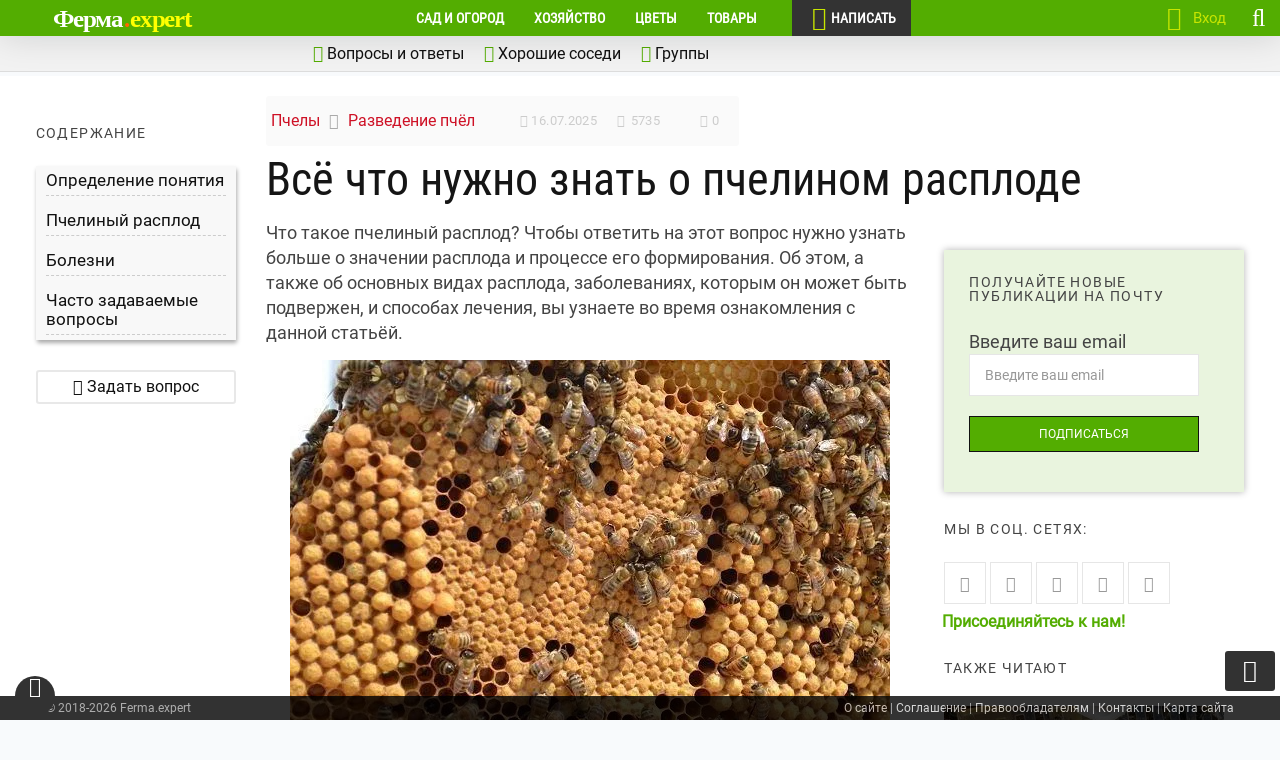

--- FILE ---
content_type: text/html; charset=UTF-8
request_url: https://ferma.expert/pchely/razvedenie-pchely/rasplod/
body_size: 125525
content:
<!DOCTYPE html> <!--[if IE 7 ]> <html class="ie7"> <![endif]--> <!--[if IE 8 ]> <html class="ie8"> <![endif]--> <html lang="ru-RU"> <head><meta charset="UTF-8"><script>if(navigator.userAgent.match(/MSIE|Internet Explorer/i)||navigator.userAgent.match(/Trident\/7\..*?rv:11/i)){var href=document.location.href;if(!href.match(/[?&]nowprocket/)){if(href.indexOf("?")==-1){if(href.indexOf("#")==-1){document.location.href=href+"?nowprocket=1"}else{document.location.href=href.replace("#","?nowprocket=1#")}}else{if(href.indexOf("#")==-1){document.location.href=href+"&nowprocket=1"}else{document.location.href=href.replace("#","&nowprocket=1#")}}}}</script><script>(()=>{class RocketLazyLoadScripts{constructor(){this.v="2.0.4",this.userEvents=["keydown","keyup","mousedown","mouseup","mousemove","mouseover","mouseout","touchmove","touchstart","touchend","touchcancel","wheel","click","dblclick","input"],this.attributeEvents=["onblur","onclick","oncontextmenu","ondblclick","onfocus","onmousedown","onmouseenter","onmouseleave","onmousemove","onmouseout","onmouseover","onmouseup","onmousewheel","onscroll","onsubmit"]}async t(){this.i(),this.o(),/iP(ad|hone)/.test(navigator.userAgent)&&this.h(),this.u(),this.l(this),this.m(),this.k(this),this.p(this),this._(),await Promise.all([this.R(),this.L()]),this.lastBreath=Date.now(),this.S(this),this.P(),this.D(),this.O(),this.M(),await this.C(this.delayedScripts.normal),await this.C(this.delayedScripts.defer),await this.C(this.delayedScripts.async),await this.T(),await this.F(),await this.j(),await this.A(),window.dispatchEvent(new Event("rocket-allScriptsLoaded")),this.everythingLoaded=!0,this.lastTouchEnd&&await new Promise(t=>setTimeout(t,500-Date.now()+this.lastTouchEnd)),this.I(),this.H(),this.U(),this.W()}i(){this.CSPIssue=sessionStorage.getItem("rocketCSPIssue"),document.addEventListener("securitypolicyviolation",t=>{this.CSPIssue||"script-src-elem"!==t.violatedDirective||"data"!==t.blockedURI||(this.CSPIssue=!0,sessionStorage.setItem("rocketCSPIssue",!0))},{isRocket:!0})}o(){window.addEventListener("pageshow",t=>{this.persisted=t.persisted,this.realWindowLoadedFired=!0},{isRocket:!0}),window.addEventListener("pagehide",()=>{this.onFirstUserAction=null},{isRocket:!0})}h(){let t;function e(e){t=e}window.addEventListener("touchstart",e,{isRocket:!0}),window.addEventListener("touchend",function i(o){o.changedTouches[0]&&t.changedTouches[0]&&Math.abs(o.changedTouches[0].pageX-t.changedTouches[0].pageX)<10&&Math.abs(o.changedTouches[0].pageY-t.changedTouches[0].pageY)<10&&o.timeStamp-t.timeStamp<200&&(window.removeEventListener("touchstart",e,{isRocket:!0}),window.removeEventListener("touchend",i,{isRocket:!0}),"INPUT"===o.target.tagName&&"text"===o.target.type||(o.target.dispatchEvent(new TouchEvent("touchend",{target:o.target,bubbles:!0})),o.target.dispatchEvent(new MouseEvent("mouseover",{target:o.target,bubbles:!0})),o.target.dispatchEvent(new PointerEvent("click",{target:o.target,bubbles:!0,cancelable:!0,detail:1,clientX:o.changedTouches[0].clientX,clientY:o.changedTouches[0].clientY})),event.preventDefault()))},{isRocket:!0})}q(t){this.userActionTriggered||("mousemove"!==t.type||this.firstMousemoveIgnored?"keyup"===t.type||"mouseover"===t.type||"mouseout"===t.type||(this.userActionTriggered=!0,this.onFirstUserAction&&this.onFirstUserAction()):this.firstMousemoveIgnored=!0),"click"===t.type&&t.preventDefault(),t.stopPropagation(),t.stopImmediatePropagation(),"touchstart"===this.lastEvent&&"touchend"===t.type&&(this.lastTouchEnd=Date.now()),"click"===t.type&&(this.lastTouchEnd=0),this.lastEvent=t.type,t.composedPath&&t.composedPath()[0].getRootNode()instanceof ShadowRoot&&(t.rocketTarget=t.composedPath()[0]),this.savedUserEvents.push(t)}u(){this.savedUserEvents=[],this.userEventHandler=this.q.bind(this),this.userEvents.forEach(t=>window.addEventListener(t,this.userEventHandler,{passive:!1,isRocket:!0})),document.addEventListener("visibilitychange",this.userEventHandler,{isRocket:!0})}U(){this.userEvents.forEach(t=>window.removeEventListener(t,this.userEventHandler,{passive:!1,isRocket:!0})),document.removeEventListener("visibilitychange",this.userEventHandler,{isRocket:!0}),this.savedUserEvents.forEach(t=>{(t.rocketTarget||t.target).dispatchEvent(new window[t.constructor.name](t.type,t))})}m(){const t="return false",e=Array.from(this.attributeEvents,t=>"data-rocket-"+t),i="["+this.attributeEvents.join("],[")+"]",o="[data-rocket-"+this.attributeEvents.join("],[data-rocket-")+"]",s=(e,i,o)=>{o&&o!==t&&(e.setAttribute("data-rocket-"+i,o),e["rocket"+i]=new Function("event",o),e.setAttribute(i,t))};new MutationObserver(t=>{for(const n of t)"attributes"===n.type&&(n.attributeName.startsWith("data-rocket-")||this.everythingLoaded?n.attributeName.startsWith("data-rocket-")&&this.everythingLoaded&&this.N(n.target,n.attributeName.substring(12)):s(n.target,n.attributeName,n.target.getAttribute(n.attributeName))),"childList"===n.type&&n.addedNodes.forEach(t=>{if(t.nodeType===Node.ELEMENT_NODE)if(this.everythingLoaded)for(const i of[t,...t.querySelectorAll(o)])for(const t of i.getAttributeNames())e.includes(t)&&this.N(i,t.substring(12));else for(const e of[t,...t.querySelectorAll(i)])for(const t of e.getAttributeNames())this.attributeEvents.includes(t)&&s(e,t,e.getAttribute(t))})}).observe(document,{subtree:!0,childList:!0,attributeFilter:[...this.attributeEvents,...e]})}I(){this.attributeEvents.forEach(t=>{document.querySelectorAll("[data-rocket-"+t+"]").forEach(e=>{this.N(e,t)})})}N(t,e){const i=t.getAttribute("data-rocket-"+e);i&&(t.setAttribute(e,i),t.removeAttribute("data-rocket-"+e))}k(t){Object.defineProperty(HTMLElement.prototype,"onclick",{get(){return this.rocketonclick||null},set(e){this.rocketonclick=e,this.setAttribute(t.everythingLoaded?"onclick":"data-rocket-onclick","this.rocketonclick(event)")}})}S(t){function e(e,i){let o=e[i];e[i]=null,Object.defineProperty(e,i,{get:()=>o,set(s){t.everythingLoaded?o=s:e["rocket"+i]=o=s}})}e(document,"onreadystatechange"),e(window,"onload"),e(window,"onpageshow");try{Object.defineProperty(document,"readyState",{get:()=>t.rocketReadyState,set(e){t.rocketReadyState=e},configurable:!0}),document.readyState="loading"}catch(t){console.log("WPRocket DJE readyState conflict, bypassing")}}l(t){this.originalAddEventListener=EventTarget.prototype.addEventListener,this.originalRemoveEventListener=EventTarget.prototype.removeEventListener,this.savedEventListeners=[],EventTarget.prototype.addEventListener=function(e,i,o){o&&o.isRocket||!t.B(e,this)&&!t.userEvents.includes(e)||t.B(e,this)&&!t.userActionTriggered||e.startsWith("rocket-")||t.everythingLoaded?t.originalAddEventListener.call(this,e,i,o):(t.savedEventListeners.push({target:this,remove:!1,type:e,func:i,options:o}),"mouseenter"!==e&&"mouseleave"!==e||t.originalAddEventListener.call(this,e,t.savedUserEvents.push,o))},EventTarget.prototype.removeEventListener=function(e,i,o){o&&o.isRocket||!t.B(e,this)&&!t.userEvents.includes(e)||t.B(e,this)&&!t.userActionTriggered||e.startsWith("rocket-")||t.everythingLoaded?t.originalRemoveEventListener.call(this,e,i,o):t.savedEventListeners.push({target:this,remove:!0,type:e,func:i,options:o})}}J(t,e){this.savedEventListeners=this.savedEventListeners.filter(i=>{let o=i.type,s=i.target||window;return e!==o||t!==s||(this.B(o,s)&&(i.type="rocket-"+o),this.$(i),!1)})}H(){EventTarget.prototype.addEventListener=this.originalAddEventListener,EventTarget.prototype.removeEventListener=this.originalRemoveEventListener,this.savedEventListeners.forEach(t=>this.$(t))}$(t){t.remove?this.originalRemoveEventListener.call(t.target,t.type,t.func,t.options):this.originalAddEventListener.call(t.target,t.type,t.func,t.options)}p(t){let e;function i(e){return t.everythingLoaded?e:e.split(" ").map(t=>"load"===t||t.startsWith("load.")?"rocket-jquery-load":t).join(" ")}function o(o){function s(e){const s=o.fn[e];o.fn[e]=o.fn.init.prototype[e]=function(){return this[0]===window&&t.userActionTriggered&&("string"==typeof arguments[0]||arguments[0]instanceof String?arguments[0]=i(arguments[0]):"object"==typeof arguments[0]&&Object.keys(arguments[0]).forEach(t=>{const e=arguments[0][t];delete arguments[0][t],arguments[0][i(t)]=e})),s.apply(this,arguments),this}}if(o&&o.fn&&!t.allJQueries.includes(o)){const e={DOMContentLoaded:[],"rocket-DOMContentLoaded":[]};for(const t in e)document.addEventListener(t,()=>{e[t].forEach(t=>t())},{isRocket:!0});o.fn.ready=o.fn.init.prototype.ready=function(i){function s(){parseInt(o.fn.jquery)>2?setTimeout(()=>i.bind(document)(o)):i.bind(document)(o)}return"function"==typeof i&&(t.realDomReadyFired?!t.userActionTriggered||t.fauxDomReadyFired?s():e["rocket-DOMContentLoaded"].push(s):e.DOMContentLoaded.push(s)),o([])},s("on"),s("one"),s("off"),t.allJQueries.push(o)}e=o}t.allJQueries=[],o(window.jQuery),Object.defineProperty(window,"jQuery",{get:()=>e,set(t){o(t)}})}P(){const t=new Map;document.write=document.writeln=function(e){const i=document.currentScript,o=document.createRange(),s=i.parentElement;let n=t.get(i);void 0===n&&(n=i.nextSibling,t.set(i,n));const c=document.createDocumentFragment();o.setStart(c,0),c.appendChild(o.createContextualFragment(e)),s.insertBefore(c,n)}}async R(){return new Promise(t=>{this.userActionTriggered?t():this.onFirstUserAction=t})}async L(){return new Promise(t=>{document.addEventListener("DOMContentLoaded",()=>{this.realDomReadyFired=!0,t()},{isRocket:!0})})}async j(){return this.realWindowLoadedFired?Promise.resolve():new Promise(t=>{window.addEventListener("load",t,{isRocket:!0})})}M(){this.pendingScripts=[];this.scriptsMutationObserver=new MutationObserver(t=>{for(const e of t)e.addedNodes.forEach(t=>{"SCRIPT"!==t.tagName||t.noModule||t.isWPRocket||this.pendingScripts.push({script:t,promise:new Promise(e=>{const i=()=>{const i=this.pendingScripts.findIndex(e=>e.script===t);i>=0&&this.pendingScripts.splice(i,1),e()};t.addEventListener("load",i,{isRocket:!0}),t.addEventListener("error",i,{isRocket:!0}),setTimeout(i,1e3)})})})}),this.scriptsMutationObserver.observe(document,{childList:!0,subtree:!0})}async F(){await this.X(),this.pendingScripts.length?(await this.pendingScripts[0].promise,await this.F()):this.scriptsMutationObserver.disconnect()}D(){this.delayedScripts={normal:[],async:[],defer:[]},document.querySelectorAll("script[type$=rocketlazyloadscript]").forEach(t=>{t.hasAttribute("data-rocket-src")?t.hasAttribute("async")&&!1!==t.async?this.delayedScripts.async.push(t):t.hasAttribute("defer")&&!1!==t.defer||"module"===t.getAttribute("data-rocket-type")?this.delayedScripts.defer.push(t):this.delayedScripts.normal.push(t):this.delayedScripts.normal.push(t)})}async _(){await this.L();let t=[];document.querySelectorAll("script[type$=rocketlazyloadscript][data-rocket-src]").forEach(e=>{let i=e.getAttribute("data-rocket-src");if(i&&!i.startsWith("data:")){i.startsWith("//")&&(i=location.protocol+i);try{const o=new URL(i).origin;o!==location.origin&&t.push({src:o,crossOrigin:e.crossOrigin||"module"===e.getAttribute("data-rocket-type")})}catch(t){}}}),t=[...new Map(t.map(t=>[JSON.stringify(t),t])).values()],this.Y(t,"preconnect")}async G(t){if(await this.K(),!0!==t.noModule||!("noModule"in HTMLScriptElement.prototype))return new Promise(e=>{let i;function o(){(i||t).setAttribute("data-rocket-status","executed"),e()}try{if(navigator.userAgent.includes("Firefox/")||""===navigator.vendor||this.CSPIssue)i=document.createElement("script"),[...t.attributes].forEach(t=>{let e=t.nodeName;"type"!==e&&("data-rocket-type"===e&&(e="type"),"data-rocket-src"===e&&(e="src"),i.setAttribute(e,t.nodeValue))}),t.text&&(i.text=t.text),t.nonce&&(i.nonce=t.nonce),i.hasAttribute("src")?(i.addEventListener("load",o,{isRocket:!0}),i.addEventListener("error",()=>{i.setAttribute("data-rocket-status","failed-network"),e()},{isRocket:!0}),setTimeout(()=>{i.isConnected||e()},1)):(i.text=t.text,o()),i.isWPRocket=!0,t.parentNode.replaceChild(i,t);else{const i=t.getAttribute("data-rocket-type"),s=t.getAttribute("data-rocket-src");i?(t.type=i,t.removeAttribute("data-rocket-type")):t.removeAttribute("type"),t.addEventListener("load",o,{isRocket:!0}),t.addEventListener("error",i=>{this.CSPIssue&&i.target.src.startsWith("data:")?(console.log("WPRocket: CSP fallback activated"),t.removeAttribute("src"),this.G(t).then(e)):(t.setAttribute("data-rocket-status","failed-network"),e())},{isRocket:!0}),s?(t.fetchPriority="high",t.removeAttribute("data-rocket-src"),t.src=s):t.src="data:text/javascript;base64,"+window.btoa(unescape(encodeURIComponent(t.text)))}}catch(i){t.setAttribute("data-rocket-status","failed-transform"),e()}});t.setAttribute("data-rocket-status","skipped")}async C(t){const e=t.shift();return e?(e.isConnected&&await this.G(e),this.C(t)):Promise.resolve()}O(){this.Y([...this.delayedScripts.normal,...this.delayedScripts.defer,...this.delayedScripts.async],"preload")}Y(t,e){this.trash=this.trash||[];let i=!0;var o=document.createDocumentFragment();t.forEach(t=>{const s=t.getAttribute&&t.getAttribute("data-rocket-src")||t.src;if(s&&!s.startsWith("data:")){const n=document.createElement("link");n.href=s,n.rel=e,"preconnect"!==e&&(n.as="script",n.fetchPriority=i?"high":"low"),t.getAttribute&&"module"===t.getAttribute("data-rocket-type")&&(n.crossOrigin=!0),t.crossOrigin&&(n.crossOrigin=t.crossOrigin),t.integrity&&(n.integrity=t.integrity),t.nonce&&(n.nonce=t.nonce),o.appendChild(n),this.trash.push(n),i=!1}}),document.head.appendChild(o)}W(){this.trash.forEach(t=>t.remove())}async T(){try{document.readyState="interactive"}catch(t){}this.fauxDomReadyFired=!0;try{await this.K(),this.J(document,"readystatechange"),document.dispatchEvent(new Event("rocket-readystatechange")),await this.K(),document.rocketonreadystatechange&&document.rocketonreadystatechange(),await this.K(),this.J(document,"DOMContentLoaded"),document.dispatchEvent(new Event("rocket-DOMContentLoaded")),await this.K(),this.J(window,"DOMContentLoaded"),window.dispatchEvent(new Event("rocket-DOMContentLoaded"))}catch(t){console.error(t)}}async A(){try{document.readyState="complete"}catch(t){}try{await this.K(),this.J(document,"readystatechange"),document.dispatchEvent(new Event("rocket-readystatechange")),await this.K(),document.rocketonreadystatechange&&document.rocketonreadystatechange(),await this.K(),this.J(window,"load"),window.dispatchEvent(new Event("rocket-load")),await this.K(),window.rocketonload&&window.rocketonload(),await this.K(),this.allJQueries.forEach(t=>t(window).trigger("rocket-jquery-load")),await this.K(),this.J(window,"pageshow");const t=new Event("rocket-pageshow");t.persisted=this.persisted,window.dispatchEvent(t),await this.K(),window.rocketonpageshow&&window.rocketonpageshow({persisted:this.persisted})}catch(t){console.error(t)}}async K(){Date.now()-this.lastBreath>45&&(await this.X(),this.lastBreath=Date.now())}async X(){return document.hidden?new Promise(t=>setTimeout(t)):new Promise(t=>requestAnimationFrame(t))}B(t,e){return e===document&&"readystatechange"===t||(e===document&&"DOMContentLoaded"===t||(e===window&&"DOMContentLoaded"===t||(e===window&&"load"===t||e===window&&"pageshow"===t)))}static run(){(new RocketLazyLoadScripts).t()}}RocketLazyLoadScripts.run()})();</script> <script type="rocketlazyloadscript" async data-rocket-type="text/javascript" data-rocket-src="//s.luxcdn.com/t/229821/360_light.js"></script>  <!-- Mobile Specific Metas ================================================== --> <meta name="viewport" content="width=device-width, initial-scale=1, maximum-scale=1"/> <link rel="shortcut icon" href="/wp-content/uploads/2018/10/favicon.ico"/> <meta name='robots' content='index, follow, max-image-preview:large, max-snippet:-1, max-video-preview:-1'/> <style></style> <title>Расплод: что это такое, разновидности, болезни и профилактика</title>
<link data-rocket-prefetch href="https://top-fwz1.mail.ru" rel="dns-prefetch">
<link data-rocket-prefetch href="https://mc.yandex.ru" rel="dns-prefetch">
<link data-rocket-prefetch href="https://www.gstatic.com" rel="dns-prefetch">
<link data-rocket-prefetch href="https://abt.s3.yandex.net" rel="dns-prefetch">
<link data-rocket-prefetch href="https://s.luxcdn.com" rel="dns-prefetch">
<link data-rocket-prefetch href="https://www.google.com" rel="dns-prefetch">
<link data-rocket-prefetch href="https://yandex.ru" rel="dns-prefetch">
<link data-rocket-prefetch href="https://yastatic.net" rel="dns-prefetch">
<link data-rocket-prefetch href="https://www.youtube.com" rel="dns-prefetch">
<link crossorigin data-rocket-preload as="font" href="https://ferma.expert/wp-content/plugins/wp-recall/assets/rcl-awesome/fonts/rcl-awesome.woff2?7jdlrg" rel="preload">
<link crossorigin data-rocket-preload as="font" href="https://ferma.expert/wp-content/themes/coolist/assets/fonts/roboto-v27-cyrillic-regular.woff2" rel="preload">
<link crossorigin data-rocket-preload as="font" href="https://ferma.expert/wp-content/themes/coolist/assets/fonts/roboto-condensed-v19-cyrillic-regular.woff2" rel="preload">
<link crossorigin data-rocket-preload as="font" href="https://yastatic.net/s3/home/fonts/ys/3/text-variable-full.woff2" rel="preload">
<style id="wpr-usedcss">img:is([sizes=auto i],[sizes^="auto," i]){contain-intrinsic-size:3000px 1500px}.tds-message-box{margin:15px 0;padding:25px 25px 25px 70px;position:relative;font-style:normal;overflow:hidden}.box-warning{background:#fbe9e7;color:#bf360c}.box-warning:before{content:"\f339"}.box-warning:before{font-family:dashicons,monospace;font-size:40px;display:inline-block;opacity:.4;vertical-align:top;float:left;font-style:normal;line-height:40px;margin-right:7px;position:absolute;left:15px;top:calc(50% - 20px)}.cell{flex:1}[class^=cell]{margin-right:2%;margin-bottom:1.5rem}.cell:last-child{margin-right:0}@media(max-width:500px){[class^=cell]{flex:0 0 100%}}.ads-color-box{padding:1.8rem 2rem;border-radius:3px}@media only screen and (max-width:768px){.tds-message-box{margin:10px 0;padding:25px}.box-warning:before{display:none}}@font-face{font-display:swap;font-family:dashicons;src:url("https://ferma.expert/wp-includes/fonts/dashicons.eot?99ac726223c749443b642ce33df8b800");src:url("https://ferma.expert/wp-includes/fonts/dashicons.eot?99ac726223c749443b642ce33df8b800#iefix") format("embedded-opentype"),url("[data-uri]") format("woff"),url("https://ferma.expert/wp-includes/fonts/dashicons.ttf?99ac726223c749443b642ce33df8b800") format("truetype");font-weight:400;font-style:normal}.post-title{font-size:15px;font-weight:700}.same-category-post-thumbnail{display:block}.same-category-post-thumbnail img{float:left;margin:5px 10px 5px 0}.same-category-post-item{border-bottom:1px solid #ccc;list-style:none;list-style-type:none;margin:3px 0;padding:3px 0}.same-category-post-item:last-child{border-bottom:none}.same-category-post-item:after,.same-category-post-item:before{content:"";display:table;clear:both}.same-category-post-item .same-category-post-css-cropping span{float:left;margin:0 10px 5px 0}.same-category-post-item .same-category-post-css-cropping span{overflow:hidden;display:inline-block}.wp-social-login-provider-list{padding:10px}.wp-social-login-provider-list a{text-decoration:none}.wp-social-login-provider-list img{border:0}.fa-stack,.rcli{display:inline-block}.fa-fw,.fa-li,.rcli{text-align:center}@font-face{font-family:rcl-awesome;src:url(https://ferma.expert/wp-content/plugins/wp-recall/assets/rcl-awesome/fonts/rcl-awesome.eot?7jdlrg);src:url(https://ferma.expert/wp-content/plugins/wp-recall/assets/rcl-awesome/fonts/rcl-awesome.eot?7jdlrg#iefix) format('embedded-opentype'),url(https://ferma.expert/wp-content/plugins/wp-recall/assets/rcl-awesome/fonts/rcl-awesome.woff2?7jdlrg) format('woff2'),url(https://ferma.expert/wp-content/plugins/wp-recall/assets/rcl-awesome/fonts/rcl-awesome.woff?7jdlrg) format('woff'),url(https://ferma.expert/wp-content/plugins/wp-recall/assets/rcl-awesome/fonts/rcl-awesome.ttf?7jdlrg) format('truetype'),url(https://ferma.expert/wp-content/plugins/wp-recall/assets/rcl-awesome/fonts/rcl-awesome.svg?7jdlrg#rcl-awesome) format('svg');font-weight:400;font-style:normal;font-display:swap}.rcli{width:auto;font-family:rcl-awesome;speak:none;font-style:normal;font-weight:400;font-variant:normal;text-transform:none;line-height:1;font-size:inherit;text-rendering:auto;-webkit-font-smoothing:antialiased;-moz-osx-font-smoothing:grayscale}.fa-lg{font-size:1.33333333em;line-height:.75em;vertical-align:-15%}.fa-2x{font-size:2em}.fa-3x{font-size:3em}.fa-4x{font-size:4em}.fa-5x{font-size:5em}.fa-fw{width:1.28571429em}.fa-ul{padding-left:0;margin-left:2.14285714em;list-style-type:none}.fa-ul>li{position:relative}.fa-li{position:absolute;left:-2.14285714em;width:2.14285714em;top:.14285714em}.fa-li.fa-lg{left:-1.85714286em}.fa-border{padding:.2em .25em .15em;border:.08em solid #eee;border-radius:.1em}.fa-pull-left{float:left}.fa-pull-right{float:right}.fa-spin{-webkit-animation:2s linear infinite fa-spin;animation:2s linear infinite fa-spin}.fa-pulse{-webkit-animation:1s steps(8) infinite fa-spin;animation:1s steps(8) infinite fa-spin}@-webkit-keyframes fa-spin{0%{-webkit-transform:rotate(0);transform:rotate(0)}100%{-webkit-transform:rotate(359deg);transform:rotate(359deg)}}@keyframes fa-spin{0%{-webkit-transform:rotate(0);transform:rotate(0)}100%{-webkit-transform:rotate(359deg);transform:rotate(359deg)}}.fa-rotate-90{-webkit-transform:rotate(90deg);-ms-transform:rotate(90deg);transform:rotate(90deg)}.fa-rotate-180{-webkit-transform:rotate(180deg);-ms-transform:rotate(180deg);transform:rotate(180deg)}.fa-rotate-270{-webkit-transform:rotate(270deg);-ms-transform:rotate(270deg);transform:rotate(270deg)}.fa-flip-horizontal{-webkit-transform:scale(-1,1);-ms-transform:scale(-1,1);transform:scale(-1,1)}.fa-flip-vertical{-webkit-transform:scale(1,-1);-ms-transform:scale(1,-1);transform:scale(1,-1)}.fa-stack{position:relative;width:2em;height:2em;line-height:2em;vertical-align:middle}.fa-stack-1x,.fa-stack-2x{position:absolute;left:0;width:100%;text-align:center}.fa-stack-1x{line-height:inherit}.fa-stack-2x{font-size:2em}.fa-inverse{color:#fff}.rcli.fa-asterisk:before{content:"\f069"}.rcli.fa-plus:before{content:"\f067"}.rcli.fa-question:before{content:"\f128"}.rcli.fa-minus:before{content:"\f068"}.rcli.fa-glass:before{content:"\f000"}.rcli.fa-music:before{content:"\f001"}.rcli.fa-search:before{content:"\f002"}.rcli.fa-envelope-o:before{content:"\f003"}.rcli.fa-heart:before{content:"\f004"}.rcli.fa-star:before{content:"\f005"}.rcli.fa-star-o:before{content:"\f006"}.rcli.fa-user:before{content:"\f007"}.rcli.fa-th-large:before{content:"\f009"}.rcli.fa-th:before{content:"\f00a"}.rcli.fa-th-list:before{content:"\f00b"}.rcli.fa-check:before{content:"\f00c"}.rcli.fa-times:before{content:"\f00d"}.rcli.fa-search-plus:before{content:"\f00e"}.rcli.fa-search-minus:before{content:"\f010"}.rcli.fa-power-off:before{content:"\f011"}.rcli.fa-signal:before{content:"\f012"}.rcli.fa-cog:before,.rcli.fa-gear:before{content:"\f013"}.rcli.fa-trash-o:before{content:"\f014"}.rcli.fa-home:before{content:"\f015"}.rcli.fa-file-o:before{content:"\f016"}.rcli.fa-clock-o:before{content:"\f017"}.rcli.fa-road:before{content:"\f018"}.rcli.fa-download:before{content:"\f019"}.rcli.fa-arrow-circle-o-down:before{content:"\f01a"}.rcli.fa-arrow-circle-o-up:before{content:"\f01b"}.rcli.fa-inbox:before{content:"\f01c"}.rcli.fa-play-circle-o:before{content:"\f01d"}.rcli.fa-repeat:before{content:"\f01e"}.rcli.fa-refresh:before{content:"\f021"}.rcli.fa-list-alt:before{content:"\f022"}.rcli.fa-lock:before{content:"\f023"}.rcli.fa-flag:before{content:"\f024"}.rcli.fa-headphones:before{content:"\f025"}.rcli.fa-volume-off:before{content:"\f026"}.rcli.fa-volume-down:before{content:"\f027"}.rcli.fa-volume-up:before{content:"\f028"}.rcli.fa-qrcode:before{content:"\f029"}.rcli.fa-barcode:before{content:"\f02a"}.rcli.fa-tag:before{content:"\f02b"}.rcli.fa-tags:before{content:"\f02c"}.rcli.fa-book:before{content:"\f02d"}.rcli.fa-bookmark:before{content:"\f02e"}.rcli.fa-print:before{content:"\f02f"}.rcli.fa-camera:before{content:"\f030"}.rcli.fa-font:before{content:"\f031"}.rcli.fa-bold:before{content:"\f032"}.rcli.fa-italic:before{content:"\f033"}.rcli.fa-text-height:before{content:"\f034"}.rcli.fa-text-width:before{content:"\f035"}.rcli.fa-align-left:before{content:"\f036"}.rcli.fa-align-center:before{content:"\f037"}.rcli.fa-align-right:before{content:"\f038"}.rcli.fa-align-justify:before{content:"\f039"}.rcli.fa-list:before{content:"\f03a"}.rcli.fa-dedent:before{content:"\f03b"}.rcli.fa-indent:before{content:"\f03c"}.rcli.fa-video-camera:before{content:"\f03d"}.rcli.fa-image:before{content:"\f03e"}.rcli.fa-pencil:before{content:"\f040"}.rcli.fa-map-marker:before{content:"\f041"}.rcli.fa-adjust:before{content:"\f042"}.rcli.fa-tint:before{content:"\f043"}.rcli.fa-edit:before,.rcli.fa-pencil-square-o:before{content:"\f044"}.rcli.fa-share-square-o:before{content:"\f045"}.rcli.fa-check-square-o:before{content:"\f046"}.rcli.fa-arrows:before{content:"\f047"}.rcli.fa-step-backward:before{content:"\f048"}.rcli.fa-fast-backward:before{content:"\f049"}.rcli.fa-backward:before{content:"\f04a"}.rcli.fa-play:before{content:"\f04b"}.rcli.fa-pause:before{content:"\f04c"}.rcli.fa-stop:before{content:"\f04d"}.rcli.fa-forward:before{content:"\f04e"}.rcli.fa-fast-forward:before{content:"\f050"}.rcli.fa-step-forward:before{content:"\f051"}.rcli.fa-eject:before{content:"\f052"}.rcli.fa-chevron-left:before{content:"\f053"}.rcli.fa-chevron-right:before{content:"\f054"}.rcli.fa-plus-circle:before{content:"\f055"}.rcli.fa-minus-circle:before{content:"\f056"}.rcli.fa-times-circle:before{content:"\f057"}.rcli.fa-check-circle:before{content:"\f058"}.rcli.fa-question-circle:before{content:"\f059"}.rcli.fa-info-circle:before{content:"\f05a"}.rcli.fa-crosshairs:before{content:"\f05b"}.rcli.fa-times-circle-o:before{content:"\f05c"}.rcli.fa-check-circle-o:before{content:"\f05d"}.rcli.fa-ban:before{content:"\f05e"}.rcli.fa-arrow-left:before{content:"\f060"}.rcli.fa-arrow-right:before{content:"\f061"}.rcli.fa-arrow-up:before{content:"\f062"}.rcli.fa-arrow-down:before{content:"\f063"}.rcli.fa-share:before{content:"\f064"}.rcli.fa-expand:before{content:"\f065"}.rcli.fa-compress:before{content:"\f066"}.rcli.fa-exclamation-circle:before{content:"\f06a"}.rcli.fa-gift:before{content:"\f06b"}.rcli.fa-leaf:before{content:"\f06c"}.rcli.fa-fire:before{content:"\f06d"}.rcli.fa-eye:before{content:"\f06e"}.rcli.fa-eye-slash:before{content:"\f070"}.rcli.fa-warning:before{content:"\f071"}.rcli.fa-plane:before{content:"\f072"}.rcli.fa-calendar:before{content:"\f073"}.rcli.fa-random:before{content:"\f074"}.rcli.fa-comment:before{content:"\f075"}.rcli.fa-magnet:before{content:"\f076"}.rcli.fa-chevron-up:before{content:"\f077"}.rcli.fa-chevron-down:before{content:"\f078"}.rcli.fa-retweet:before{content:"\f079"}.rcli.fa-shopping-cart:before{content:"\f07a"}.rcli.fa-folder:before{content:"\f07b"}.rcli.fa-folder-open:before{content:"\f07c"}.rcli.fa-arrows-v:before{content:"\f07d"}.rcli.fa-arrows-h:before{content:"\f07e"}.rcli.fa-bar-chart:before{content:"\f080"}.rcli.fa-twitter-square:before{content:"\f081"}.rcli.fa-facebook-square:before{content:"\f082"}.rcli.fa-camera-retro:before{content:"\f083"}.rcli.fa-key:before{content:"\f084"}.rcli.fa-cogs:before,.rcli.fa-gears:before{content:"\f085"}.rcli.fa-comments:before{content:"\f086"}.rcli.fa-thumbs-o-up:before{content:"\f087"}.rcli.fa-thumbs-o-down:before{content:"\f088"}.rcli.fa-star-half:before{content:"\f089"}.rcli.fa-heart-o:before{content:"\f08a"}.rcli.fa-sign-out:before{content:"\f08b"}.rcli.fa-linkedin-square:before{content:"\f08c"}.rcli.fa-thumb-tack:before{content:"\f08d"}.rcli.fa-external-link:before{content:"\f08e"}.rcli.fa-sign-in:before{content:"\f090"}.rcli.fa-trophy:before{content:"\f091"}.rcli.fa-github-square:before{content:"\f092"}.rcli.fa-upload:before{content:"\f093"}.rcli.fa-lemon-o:before{content:"\f094"}.rcli.fa-phone:before{content:"\f095"}.rcli.fa-square-o:before{content:"\f096"}.rcli.fa-bookmark-o:before{content:"\f097"}.rcli.fa-phone-square:before{content:"\f098"}.rcli.fa-twitter:before{content:"\f099"}.rcli.fa-facebook:before{content:"\f09a"}.rcli.fa-github:before{content:"\f09b"}.rcli.fa-unlock:before{content:"\f09c"}.rcli.fa-credit-card:before{content:"\f09d"}.rcli.fa-feed:before{content:"\f09e"}.rcli.fa-hdd-o:before{content:"\f0a0"}.rcli.fa-bullhorn:before{content:"\f0a1"}.rcli.fa-bell-o:before{content:"\f0a2"}.rcli.fa-certificate:before{content:"\f0a3"}.rcli.fa-hand-o-right:before{content:"\f0a4"}.rcli.fa-hand-o-left:before{content:"\f0a5"}.rcli.fa-hand-o-up:before{content:"\f0a6"}.rcli.fa-hand-o-down:before{content:"\f0a7"}.rcli.fa-arrow-circle-left:before{content:"\f0a8"}.rcli.fa-arrow-circle-right:before{content:"\f0a9"}.rcli.fa-arrow-circle-up:before{content:"\f0aa"}.rcli.fa-arrow-circle-down:before{content:"\f0ab"}.rcli.fa-globe:before{content:"\f0ac"}.rcli.fa-wrench:before{content:"\f0ad"}.rcli.fa-tasks:before{content:"\f0ae"}.rcli.fa-filter:before{content:"\f0b0"}.rcli.fa-briefcase:before{content:"\f0b1"}.rcli.fa-arrows-alt:before{content:"\f0b2"}.rcli.fa-users:before{content:"\f0c0"}.rcli.fa-link:before{content:"\f0c1"}.rcli.fa-cloud:before{content:"\f0c2"}.rcli.fa-flask:before{content:"\f0c3"}.rcli.fa-cut:before{content:"\f0c4"}.rcli.fa-copy:before,.rcli.fa-files-o:before{content:"\f0c5"}.rcli.fa-paperclip:before{content:"\f0c6"}.rcli.fa-save:before{content:"\f0c7"}.rcli.fa-square:before{content:"\f0c8"}.rcli.fa-bars:before,.rcli.fa-navicon:before{content:"\f0c9"}.rcli.fa-list-ul:before{content:"\f0ca"}.rcli.fa-list-ol:before{content:"\f0cb"}.rcli.fa-strikethrough:before{content:"\f0cc"}.rcli.fa-underline:before{content:"\f0cd"}.rcli.fa-table:before{content:"\f0ce"}.rcli.fa-magic:before{content:"\f0d0"}.rcli.fa-truck:before{content:"\f0d1"}.rcli.fa-pinterest:before{content:"\f0d2"}.rcli.fa-pinterest-square:before{content:"\f0d3"}.rcli.fa-google-plus-square:before{content:"\f0d4"}.rcli.fa-google-plus:before{content:"\f0d5"}.rcli.fa-money:before{content:"\f0d6"}.rcli.fa-caret-down:before{content:"\f0d7"}.rcli.fa-caret-up:before{content:"\f0d8"}.rcli.fa-caret-left:before{content:"\f0d9"}.rcli.fa-caret-right:before{content:"\f0da"}.rcli.fa-columns:before{content:"\f0db"}.rcli.fa-sort:before{content:"\f0dc"}.rcli.fa-sort-desc:before{content:"\f0dd"}.rcli.fa-sort-asc:before{content:"\f0de"}.rcli.fa-envelope:before{content:"\f0e0"}.rcli.fa-linkedin:before{content:"\f0e1"}.rcli.fa-legal:before{content:"\f0e3"}.rcli.fa-dashboard:before,.rcli.fa-tachometer:before{content:"\f0e4"}.rcli.fa-comment-o:before{content:"\f0e5"}.rcli.fa-comments-o:before{content:"\f0e6"}.rcli.fa-flash:before{content:"\f0e7"}.rcli.fa-sitemap:before{content:"\f0e8"}.rcli.fa-umbrella:before{content:"\f0e9"}.rcli.fa-clipboard:before,.rcli.fa-paste:before{content:"\f0ea"}.rcli.fa-lightbulb-o:before{content:"\f0eb"}.rcli.fa-exchange:before{content:"\f0ec"}.rcli.fa-cloud-download:before{content:"\f0ed"}.rcli.fa-cloud-upload:before{content:"\f0ee"}.rcli.fa-user-md:before{content:"\f0f0"}.rcli.fa-stethoscope:before{content:"\f0f1"}.rcli.fa-suitcase:before{content:"\f0f2"}.rcli.fa-bell:before{content:"\f0f3"}.rcli.fa-coffee:before{content:"\f0f4"}.rcli.fa-cutlery:before{content:"\f0f5"}.rcli.fa-file-text-o:before{content:"\f0f6"}.rcli.fa-building-o:before{content:"\f0f7"}.rcli.fa-hospital-o:before{content:"\f0f8"}.rcli.fa-ambulance:before{content:"\f0f9"}.rcli.fa-medkit:before{content:"\f0fa"}.rcli.fa-fighter-jet:before{content:"\f0fb"}.rcli.fa-beer:before{content:"\f0fc"}.rcli.fa-h-square:before{content:"\f0fd"}.rcli.fa-plus-square:before{content:"\f0fe"}.rcli.fa-angle-double-left:before{content:"\f100"}.rcli.fa-angle-double-right:before{content:"\f101"}.rcli.fa-angle-double-up:before{content:"\f102"}.rcli.fa-angle-double-down:before{content:"\f103"}.rcli.fa-angle-left:before{content:"\f104"}.rcli.fa-angle-right:before{content:"\f105"}.rcli.fa-angle-up:before{content:"\f106"}.rcli.fa-angle-down:before{content:"\f107"}.rcli.fa-desktop:before{content:"\f108"}.rcli.fa-laptop:before{content:"\f109"}.rcli.fa-tablet:before{content:"\f10a"}.rcli.fa-mobile:before{content:"\f10b"}.rcli.fa-circle-o:before{content:"\f10c"}.rcli.fa-quote-left:before{content:"\f10d"}.rcli.fa-quote-right:before{content:"\f10e"}.rcli.fa-spinner:before{content:"\f110"}.rcli.fa-circle:before{content:"\f111"}.rcli.fa-reply:before{content:"\f112"}.rcli.fa-github-alt:before{content:"\f113"}.rcli.fa-folder-o:before{content:"\f114"}.rcli.fa-folder-open-o:before{content:"\f115"}.rcli.fa-smile-o:before{content:"\f118"}.rcli.fa-frown-o:before{content:"\f119"}.rcli.fa-meh-o:before{content:"\f11a"}.rcli.fa-gamepad:before{content:"\f11b"}.rcli.fa-keyboard-o:before{content:"\f11c"}.rcli.fa-flag-o:before{content:"\f11d"}.rcli.fa-flag-checkered:before{content:"\f11e"}.rcli.fa-terminal:before{content:"\f120"}.rcli.fa-code:before{content:"\f121"}.rcli.fa-reply-all:before{content:"\f122"}.rcli.fa-star-half-o:before{content:"\f123"}.rcli.fa-location-arrow:before{content:"\f124"}.rcli.fa-crop:before{content:"\f125"}.rcli.fa-code-fork:before{content:"\f126"}.rcli.fa-unlink:before{content:"\f127"}.rcli.fa-info:before{content:"\f129"}.rcli.fa-exclamation:before{content:"\f12a"}.rcli.fa-superscript:before{content:"\f12b"}.rcli.fa-subscript:before{content:"\f12c"}.rcli.fa-eraser:before{content:"\f12d"}.rcli.fa-puzzle-piece:before{content:"\f12e"}.rcli.fa-microphone:before{content:"\f130"}.rcli.fa-microphone-slash:before{content:"\f131"}.rcli.fa-shield:before{content:"\f132"}.rcli.fa-calendar-o:before{content:"\f133"}.rcli.fa-fire-extinguisher:before{content:"\f134"}.rcli.fa-rocket:before{content:"\f135"}.rcli.fa-maxcdn:before{content:"\f136"}.rcli.fa-chevron-circle-left:before{content:"\f137"}.rcli.fa-chevron-circle-right:before{content:"\f138"}.rcli.fa-chevron-circle-up:before{content:"\f139"}.rcli.fa-chevron-circle-down:before{content:"\f13a"}.rcli.fa-html5:before{content:"\f13b"}.rcli.fa-css3:before{content:"\f13c"}.rcli.fa-anchor:before{content:"\f13d"}.rcli.fa-unlock-alt:before{content:"\f13e"}.rcli.fa-bullseye:before{content:"\f140"}.rcli.fa-ellipsis-h:before{content:"\f141"}.rcli.fa-ellipsis-v:before{content:"\f142"}.rcli.fa-rss-square:before{content:"\f143"}.rcli.fa-play-circle:before{content:"\f144"}.rcli.fa-ticket:before{content:"\f145"}.rcli.fa-minus-square:before{content:"\f146"}.rcli.fa-minus-square-o:before{content:"\f147"}.rcli.fa-level-up:before{content:"\f148"}.rcli.fa-level-down:before{content:"\f149"}.rcli.fa-check-square:before{content:"\f14a"}.rcli.fa-pencil-square:before{content:"\f14b"}.rcli.fa-external-link-square:before{content:"\f14c"}.rcli.fa-share-square:before{content:"\f14d"}.rcli.fa-compass:before{content:"\f14e"}.rcli.fa-toggle-down:before{content:"\f150"}.rcli.fa-toggle-up:before{content:"\f151"}.rcli.fa-toggle-right:before{content:"\f152"}.rcli.fa-eur:before,.rcli.fa-euro:before{content:"\f153"}.rcli.fa-gbp:before{content:"\f154"}.rcli.fa-dollar:before{content:"\f155"}.rcli.fa-inr:before{content:"\f156"}.rcli.fa-cny:before{content:"\f157"}.rcli.fa-rub:before{content:"\f158"}.rcli.fa-krw:before{content:"\f159"}.rcli.fa-bitcoin:before,.rcli.fa-btc:before{content:"\f15a"}.rcli.fa-file-text:before{content:"\f15c"}.rcli.fa-sort-alpha-asc:before{content:"\f15d"}.rcli.fa-sort-alpha-desc:before{content:"\f15e"}.rcli.fa-sort-amount-asc:before{content:"\f160"}.rcli.fa-sort-amount-desc:before{content:"\f161"}.rcli.fa-sort-numeric-asc:before{content:"\f162"}.rcli.fa-sort-numeric-desc:before{content:"\f163"}.rcli.fa-thumbs-up:before{content:"\f164"}.rcli.fa-thumbs-down:before{content:"\f165"}.rcli.fa-youtube-square:before{content:"\f166"}.rcli.fa-youtube:before{content:"\f167"}.rcli.fa-xing:before{content:"\f168"}.rcli.fa-xing-square:before{content:"\f169"}.rcli.fa-dropbox:before{content:"\f16b"}.rcli.fa-stack-overflow:before{content:"\f16c"}.rcli.fa-instagram:before{content:"\f16d"}.rcli.fa-flickr:before{content:"\f16e"}.rcli.fa-adn:before{content:"\f170"}.rcli.fa-bitbucket:before{content:"\f171"}.rcli.fa-bitbucket-square:before{content:"\f172"}.rcli.fa-tumblr:before{content:"\f173"}.rcli.fa-tumblr-square:before{content:"\f174"}.rcli.fa-long-arrow-down:before{content:"\f175"}.rcli.fa-long-arrow-up:before{content:"\f176"}.rcli.fa-long-arrow-left:before{content:"\f177"}.rcli.fa-long-arrow-right:before{content:"\f178"}.rcli.fa-apple:before{content:"\f179"}.rcli.fa-windows:before{content:"\f17a"}.rcli.fa-android:before{content:"\f17b"}.rcli.fa-linux:before{content:"\f17c"}.rcli.fa-dribbble:before{content:"\f17d"}.rcli.fa-skype:before{content:"\f17e"}.rcli.fa-foursquare:before{content:"\f180"}.rcli.fa-trello:before{content:"\f181"}.rcli.fa-female:before{content:"\f182"}.rcli.fa-male:before{content:"\f183"}.rcli.fa-gittip:before{content:"\f184"}.rcli.fa-sun-o:before{content:"\f185"}.rcli.fa-moon-o:before{content:"\f186"}.rcli.fa-archive:before{content:"\f187"}.rcli.fa-bug:before{content:"\f188"}.rcli.fa-vk:before{content:"\f189"}.rcli.fa-weibo:before{content:"\f18a"}.rcli.fa-renren:before{content:"\f18b"}.rcli.fa-pagelines:before{content:"\f18c"}.rcli.fa-stack-exchange:before{content:"\f18d"}.rcli.fa-arrow-circle-o-right:before{content:"\f18e"}.rcli.fa-arrow-circle-o-left:before{content:"\f190"}.rcli.fa-toggle-left:before{content:"\f191"}.rcli.fa-dot-circle-o:before{content:"\f192"}.rcli.fa-wheelchair:before{content:"\f193"}.rcli.fa-vimeo-square:before{content:"\f194"}.rcli.fa-try:before{content:"\f195"}.rcli.fa-plus-square-o:before{content:"\f196"}.rcli.fa-space-shuttle:before{content:"\f197"}.rcli.fa-slack:before{content:"\f198"}.rcli.fa-envelope-square:before{content:"\f199"}.rcli.fa-wordpress:before{content:"\f19a"}.rcli.fa-openid:before{content:"\f19b"}.rcli.fa-bank:before{content:"\f19c"}.rcli.fa-mortar-board:before{content:"\f19d"}.rcli.fa-yahoo:before{content:"\f19e"}.rcli.fa-google:before{content:"\f1a0"}.rcli.fa-reddit:before{content:"\f1a1"}.rcli.fa-reddit-square:before{content:"\f1a2"}.rcli.fa-stumbleupon-circle:before{content:"\f1a3"}.rcli.fa-stumbleupon:before{content:"\f1a4"}.rcli.fa-delicious:before{content:"\f1a5"}.rcli.fa-digg:before{content:"\f1a6"}.rcli.fa-pied-piper-pp:before{content:"\f1a7"}.rcli.fa-pied-piper-alt:before{content:"\f1a8"}.rcli.fa-drupal:before{content:"\f1a9"}.rcli.fa-joomla:before{content:"\f1aa"}.rcli.fa-language:before{content:"\f1ab"}.rcli.fa-fax:before{content:"\f1ac"}.rcli.fa-building:before{content:"\f1ad"}.rcli.fa-child:before{content:"\f1ae"}.rcli.fa-paw:before{content:"\f1b0"}.rcli.fa-spoon:before{content:"\f1b1"}.rcli.fa-cube:before{content:"\f1b2"}.rcli.fa-cubes:before{content:"\f1b3"}.rcli.fa-behance:before{content:"\f1b4"}.rcli.fa-behance-square:before{content:"\f1b5"}.rcli.fa-steam:before{content:"\f1b6"}.rcli.fa-steam-square:before{content:"\f1b7"}.rcli.fa-recycle:before{content:"\f1b8"}.rcli.fa-automobile:before{content:"\f1b9"}.rcli.fa-tree:before{content:"\f1bb"}.rcli.fa-spotify:before{content:"\f1bc"}.rcli.fa-deviantart:before{content:"\f1bd"}.rcli.fa-soundcloud:before{content:"\f1be"}.rcli.fa-database:before{content:"\f1c0"}.rcli.fa-file-pdf-o:before{content:"\f1c1"}.rcli.fa-file-word-o:before{content:"\f1c2"}.rcli.fa-file-excel-o:before{content:"\f1c3"}.rcli.fa-file-powerpoint-o:before{content:"\f1c4"}.rcli.fa-file-picture-o:before{content:"\f1c5"}.rcli.fa-file-archive-o:before{content:"\f1c6"}.rcli.fa-file-audio-o:before{content:"\f1c7"}.rcli.fa-file-video-o:before{content:"\f1c8"}.rcli.fa-file-code-o:before{content:"\f1c9"}.rcli.fa-vine:before{content:"\f1ca"}.rcli.fa-codepen:before{content:"\f1cb"}.rcli.fa-jsfiddle:before{content:"\f1cc"}.rcli.fa-support:before{content:"\f1cd"}.rcli.fa-circle-o-notch:before{content:"\f1ce"}.rcli.fa-ra:before{content:"\f1d0"}.rcli.fa-ge:before{content:"\f1d1"}.rcli.fa-git-square:before{content:"\f1d2"}.rcli.fa-git:before{content:"\f1d3"}.rcli.fa-y-combinator-square:before{content:"\f1d4"}.rcli.fa-tencent-weibo:before{content:"\f1d5"}.rcli.fa-qq:before{content:"\f1d6"}.rcli.fa-wechat:before{content:"\f1d7"}.rcli.fa-paper-plane:before,.rcli.fa-send:before{content:"\f1d8"}.rcli.fa-send-o:before{content:"\f1d9"}.rcli.fa-history:before{content:"\f1da"}.rcli.fa-header:before{content:"\f1dc"}.rcli.fa-paragraph:before{content:"\f1dd"}.rcli.fa-sliders:before{content:"\f1de"}.rcli.fa-share-alt:before{content:"\f1e0"}.rcli.fa-share-alt-square:before{content:"\f1e1"}.rcli.fa-bomb:before{content:"\f1e2"}.rcli.fa-futbol-o:before{content:"\f1e3"}.rcli.fa-tty:before{content:"\f1e4"}.rcli.fa-binoculars:before{content:"\f1e5"}.rcli.fa-plug:before{content:"\f1e6"}.rcli.fa-slideshare:before{content:"\f1e7"}.rcli.fa-twitch:before{content:"\f1e8"}.rcli.fa-yelp:before{content:"\f1e9"}.rcli.fa-newspaper-o:before{content:"\f1ea"}.rcli.fa-wifi:before{content:"\f1eb"}.rcli.fa-calculator:before{content:"\f1ec"}.rcli.fa-paypal:before{content:"\f1ed"}.rcli.fa-google-wallet:before{content:"\f1ee"}.rcli.fa-cc-visa:before{content:"\f1f0"}.rcli.fa-cc-mastercard:before{content:"\f1f1"}.rcli.fa-cc-discover:before{content:"\f1f2"}.rcli.fa-cc-amex:before{content:"\f1f3"}.rcli.fa-cc-paypal:before{content:"\f1f4"}.rcli.fa-cc-stripe:before{content:"\f1f5"}.rcli.fa-bell-slash:before{content:"\f1f6"}.rcli.fa-bell-slash-o:before{content:"\f1f7"}.rcli.fa-trash:before{content:"\f1f8"}.rcli.fa-copyright:before{content:"\f1f9"}.rcli.fa-at:before{content:"\f1fa"}.rcli.fa-eyedropper:before{content:"\f1fb"}.rcli.fa-paint-brush:before{content:"\f1fc"}.rcli.fa-birthday-cake:before{content:"\f1fd"}.rcli.fa-area-chart:before{content:"\f1fe"}.rcli.fa-pie-chart:before{content:"\f200"}.rcli.fa-line-chart:before{content:"\f201"}.rcli.fa-lastfm:before{content:"\f202"}.rcli.fa-lastfm-square:before{content:"\f203"}.rcli.fa-toggle-off:before{content:"\f204"}.rcli.fa-toggle-on:before{content:"\f205"}.rcli.fa-bicycle:before{content:"\f206"}.rcli.fa-bus:before{content:"\f207"}.rcli.fa-ioxhost:before{content:"\f208"}.rcli.fa-angellist:before{content:"\f209"}.rcli.fa-cc:before{content:"\f20a"}.rcli.fa-buysellads:before{content:"\f20d"}.rcli.fa-connectdevelop:before{content:"\f20e"}.rcli.fa-dashcube:before{content:"\f210"}.rcli.fa-forumbee:before{content:"\f211"}.rcli.fa-leanpub:before{content:"\f212"}.rcli.fa-sellsy:before{content:"\f213"}.rcli.fa-shirtsinbulk:before{content:"\f214"}.rcli.fa-simplybuilt:before{content:"\f215"}.rcli.fa-skyatlas:before{content:"\f216"}.rcli.fa-cart-plus:before{content:"\f217"}.rcli.fa-cart-arrow-down:before{content:"\f218"}.rcli.fa-diamond:before{content:"\f219"}.rcli.fa-ship:before{content:"\f21a"}.rcli.fa-user-secret:before{content:"\f21b"}.rcli.fa-motorcycle:before{content:"\f21c"}.rcli.fa-street-view:before{content:"\f21d"}.rcli.fa-heartbeat:before{content:"\f21e"}.rcli.fa-venus:before{content:"\f221"}.rcli.fa-mars:before{content:"\f222"}.rcli.fa-mercury:before{content:"\f223"}.rcli.fa-intersex:before{content:"\f224"}.rcli.fa-transgender-alt:before{content:"\f225"}.rcli.fa-venus-double:before{content:"\f226"}.rcli.fa-mars-double:before{content:"\f227"}.rcli.fa-venus-mars:before{content:"\f228"}.rcli.fa-mars-stroke:before{content:"\f229"}.rcli.fa-mars-stroke-v:before{content:"\f22a"}.rcli.fa-mars-stroke-h:before{content:"\f22b"}.rcli.fa-neuter:before{content:"\f22c"}.rcli.fa-genderless:before{content:"\f22d"}.rcli.fa-facebook-official:before{content:"\f230"}.rcli.fa-pinterest-p:before{content:"\f231"}.rcli.fa-server:before{content:"\f233"}.rcli.fa-user-plus:before{content:"\f234"}.rcli.fa-user-times:before{content:"\f235"}.rcli.fa-hotel:before{content:"\f236"}.rcli.fa-viacoin:before{content:"\f237"}.rcli.fa-train:before{content:"\f238"}.rcli.fa-subway:before{content:"\f239"}.rcli.fa-medium:before{content:"\f23a"}.rcli.fa-yc:before{content:"\f23b"}.rcli.fa-optin-monster:before{content:"\f23c"}.rcli.fa-opencart:before{content:"\f23d"}.rcli.fa-expeditedssl:before{content:"\f23e"}.rcli.fa-battery-4:before,.rcli.fa-battery:before{content:"\f240"}.rcli.fa-battery-3:before{content:"\f241"}.rcli.fa-battery-2:before{content:"\f242"}.rcli.fa-battery-1:before{content:"\f243"}.rcli.fa-battery-0:before{content:"\f244"}.rcli.fa-mouse-pointer:before{content:"\f245"}.rcli.fa-i-cursor:before{content:"\f246"}.rcli.fa-object-group:before{content:"\f247"}.rcli.fa-object-ungroup:before{content:"\f248"}.rcli.fa-sticky-note:before{content:"\f249"}.rcli.fa-sticky-note-o:before{content:"\f24a"}.rcli.fa-cc-jcb:before{content:"\f24b"}.rcli.fa-cc-diners-club:before{content:"\f24c"}.rcli.fa-clone:before{content:"\f24d"}.rcli.fa-balance-scale:before{content:"\f24e"}.rcli.fa-hourglass-1:before{content:"\f251"}.rcli.fa-hourglass-2:before{content:"\f252"}.rcli.fa-hourglass-3:before{content:"\f253"}.rcli.fa-hourglass:before{content:"\f254"}.rcli.fa-hand-rock-o:before{content:"\f255"}.rcli.fa-hand-stop-o:before{content:"\f256"}.rcli.fa-hand-scissors-o:before{content:"\f257"}.rcli.fa-hand-lizard-o:before{content:"\f258"}.rcli.fa-hand-spock-o:before{content:"\f259"}.rcli.fa-hand-pointer-o:before{content:"\f25a"}.rcli.fa-hand-peace-o:before{content:"\f25b"}.rcli.fa-trademark:before{content:"\f25c"}.rcli.fa-registered:before{content:"\f25d"}.rcli.fa-creative-commons:before{content:"\f25e"}.rcli.fa-gg:before{content:"\f260"}.rcli.fa-gg-circle:before{content:"\f261"}.rcli.fa-tripadvisor:before{content:"\f262"}.rcli.fa-odnoklassniki:before{content:"\f263"}.rcli.fa-odnoklassniki-square:before{content:"\f264"}.rcli.fa-get-pocket:before{content:"\f265"}.rcli.fa-wikipedia-w:before{content:"\f266"}.rcli.fa-chrome:before{content:"\f268"}.rcli.fa-firefox:before{content:"\f269"}.rcli.fa-opera:before{content:"\f26a"}.rcli.fa-internet-explorer:before{content:"\f26b"}.rcli.fa-television:before{content:"\f26c"}.rcli.fa-contao:before{content:"\f26d"}.rcli.fa-500px:before{content:"\f26e"}.rcli.fa-amazon:before{content:"\f270"}.rcli.fa-calendar-plus-o:before{content:"\f271"}.rcli.fa-calendar-minus-o:before{content:"\f272"}.rcli.fa-calendar-times-o:before{content:"\f273"}.rcli.fa-calendar-check-o:before{content:"\f274"}.rcli.fa-industry:before{content:"\f275"}.rcli.fa-map-pin:before{content:"\f276"}.rcli.fa-map-signs:before{content:"\f277"}.rcli.fa-map-o:before{content:"\f278"}.rcli.fa-map:before{content:"\f279"}.rcli.fa-commenting:before{content:"\f27a"}.rcli.fa-commenting-o:before{content:"\f27b"}.rcli.fa-houzz:before{content:"\f27c"}.rcli.fa-vimeo:before{content:"\f27d"}.rcli.fa-black-tie:before{content:"\f27e"}.rcli.fa-fonticons:before{content:"\f280"}.rcli.fa-reddit-alien:before{content:"\f281"}.rcli.fa-edge:before{content:"\f282"}.rcli.fa-codiepie:before{content:"\f284"}.rcli.fa-modx:before{content:"\f285"}.rcli.fa-fort-awesome:before{content:"\f286"}.rcli.fa-usb:before{content:"\f287"}.rcli.fa-product-hunt:before{content:"\f288"}.rcli.fa-mixcloud:before{content:"\f289"}.rcli.fa-scribd:before{content:"\f28a"}.rcli.fa-pause-circle:before{content:"\f28b"}.rcli.fa-pause-circle-o:before{content:"\f28c"}.rcli.fa-stop-circle:before{content:"\f28d"}.rcli.fa-stop-circle-o:before{content:"\f28e"}.rcli.fa-shopping-bag:before{content:"\f290"}.rcli.fa-shopping-basket:before{content:"\f291"}.rcli.fa-hashtag:before{content:"\f292"}.rcli.fa-bluetooth:before{content:"\f293"}.rcli.fa-bluetooth-b:before{content:"\f294"}.rcli.fa-percent:before{content:"\f295"}.rcli.fa-gitlab:before{content:"\f296"}.rcli.fa-wpbeginner:before{content:"\f297"}.rcli.fa-wpforms:before{content:"\f298"}.rcli.fa-envira:before{content:"\f299"}.rcli.fa-universal-access:before{content:"\f29a"}.rcli.fa-question-circle-o:before{content:"\f29c"}.rcli.fa-blind:before{content:"\f29d"}.rcli.fa-audio-description:before{content:"\f29e"}.rcli.fa-volume-control-phone:before{content:"\f2a0"}.rcli.fa-braille:before{content:"\f2a1"}.rcli.fa-assistive-listening-systems:before{content:"\f2a2"}.rcli.fa-asl-interpreting:before{content:"\f2a3"}.rcli.fa-deafness:before,.rcli.fa-hard-of-hearing:before{content:"\f2a4"}.rcli.fa-glide:before{content:"\f2a5"}.rcli.fa-glide-g:before{content:"\f2a6"}.rcli.fa-signing:before{content:"\f2a7"}.rcli.fa-low-vision:before{content:"\f2a8"}.rcli.fa-viadeo:before{content:"\f2a9"}.rcli.fa-viadeo-square:before{content:"\f2aa"}.rcli.fa-snapchat:before{content:"\f2ab"}.rcli.fa-snapchat-ghost:before{content:"\f2ac"}.rcli.fa-snapchat-square:before{content:"\f2ad"}.rcli.fa-pied-piper:before{content:"\f2ae"}.rcli.fa-first-order:before{content:"\f2b0"}.rcli.fa-yoast:before{content:"\f2b1"}.rcli.fa-themeisle:before{content:"\f2b2"}.rcli.fa-google-plus-official:before{content:"\f2b3"}.rcli.fa-handshake-o:before{content:"\f2b5"}.rcli.fa-envelope-open:before{content:"\f2b6"}.rcli.fa-envelope-open-o:before{content:"\f2b7"}.rcli.fa-linode:before{content:"\f2b8"}.rcli.fa-address-book:before{content:"\f2b9"}.rcli.fa-address-book-o:before{content:"\f2ba"}.rcli.fa-address-card:before{content:"\f2bb"}.rcli.fa-address-card-o:before{content:"\f2bc"}.rcli.fa-user-circle:before{content:"\f2bd"}.rcli.fa-user-circle-o:before{content:"\f2be"}.rcli.fa-user-o:before{content:"\f2c0"}.rcli.fa-id-badge:before{content:"\f2c1"}.rcli.fa-id-card:before{content:"\f2c2"}.rcli.fa-id-card-o:before{content:"\f2c3"}.rcli.fa-quora:before{content:"\f2c4"}.rcli.fa-free-code-camp:before{content:"\f2c5"}.rcli.fa-telegram:before{content:"\f2c6"}.rcli.fa-thermometer-4:before,.rcli.fa-thermometer:before{content:"\f2c7"}.rcli.fa-thermometer-3:before{content:"\f2c8"}.rcli.fa-thermometer-2:before{content:"\f2c9"}.rcli.fa-thermometer-1:before{content:"\f2ca"}.rcli.fa-thermometer-0:before{content:"\f2cb"}.rcli.fa-shower:before{content:"\f2cc"}.rcli.fa-bathtub:before{content:"\f2cd"}.rcli.fa-podcast:before{content:"\f2ce"}.rcli.fa-window-maximize:before{content:"\f2d0"}.rcli.fa-window-minimize:before{content:"\f2d1"}.rcli.fa-window-restore:before{content:"\f2d2"}.rcli.fa-window-close:before{content:"\f2d3"}.rcli.fa-window-close-o:before{content:"\f2d4"}.rcli.fa-bandcamp:before{content:"\f2d5"}.rcli.fa-grav:before{content:"\f2d6"}.rcli.fa-etsy:before{content:"\f2d7"}.rcli.fa-imdb:before{content:"\f2d8"}.rcli.fa-ravelry:before{content:"\f2d9"}.rcli.fa-eercast:before{content:"\f2da"}.rcli.fa-microchip:before{content:"\f2db"}.rcli.fa-snowflake-o:before{content:"\f2dc"}.rcli.fa-superpowers:before{content:"\f2dd"}.rcli.fa-wpexplorer:before{content:"\f2de"}.rcli.fa-meetup:before{content:"\f2e0"}.animated{animation-duration:1s;animation-fill-mode:both}.animated.flipOutX{animation-duration:.75s}@keyframes flash{0%,50%,to{opacity:1}25%,75%{opacity:0}}.flash{animation-name:flash}@keyframes pulse{0%{transform:scaleX(1)}50%{transform:scale3d(1.05,1.05,1.05)}to{transform:scaleX(1)}}.pulse{animation-name:pulse}@keyframes shake{0%,to{transform:translateZ(0)}10%,30%,50%,70%,90%{transform:translate3d(-10px,0,0)}20%,40%,60%,80%{transform:translate3d(10px,0,0)}}.shake{animation-name:shake}@keyframes swing{20%{transform:rotate(15deg)}40%{transform:rotate(-10deg)}60%{transform:rotate(5deg)}80%{transform:rotate(-5deg)}to{transform:rotate(0)}}.swing{transform-origin:top center;animation-name:swing}@keyframes tada{0%{transform:scaleX(1)}10%,20%{transform:scale3d(.9,.9,.9) rotate(-3deg)}30%,50%,70%,90%{transform:scale3d(1.1,1.1,1.1) rotate(3deg)}40%,60%,80%{transform:scale3d(1.1,1.1,1.1) rotate(-3deg)}to{transform:scaleX(1)}}.tada{animation-name:tada}@keyframes fadeIn{0%{opacity:0}to{opacity:1}}.fadeIn{animation-name:fadeIn}@keyframes fadeInLeft{0%{opacity:0;transform:translate3d(-100%,0,0)}to{opacity:1;transform:none}}.fadeInLeft{animation-name:fadeInLeft}@keyframes fadeInRight{0%{opacity:0;transform:translate3d(100%,0,0)}to{opacity:1;transform:none}}.fadeInRight{animation-name:fadeInRight}@keyframes fadeOut{0%{opacity:1}to{opacity:0}}.fadeOut{animation-name:fadeOut}@keyframes fadeOutLeft{0%{opacity:1}to{opacity:0;transform:translate3d(-100%,0,0)}}.fadeOutLeft{animation-name:fadeOutLeft}@keyframes fadeOutRight{0%{opacity:1}to{opacity:0;transform:translate3d(100%,0,0)}}.fadeOutRight{animation-name:fadeOutRight}@keyframes flip{0%{transform:perspective(400px) rotateY(-1turn);animation-timing-function:ease-out}40%{transform:perspective(400px) translateZ(150px) rotateY(-190deg);animation-timing-function:ease-out}50%{transform:perspective(400px) translateZ(150px) rotateY(-170deg);animation-timing-function:ease-in}80%{transform:perspective(400px) scale3d(.95,.95,.95);animation-timing-function:ease-in}to{transform:perspective(400px);animation-timing-function:ease-in}}.animated.flip{-webkit-backface-visibility:visible;backface-visibility:visible;animation-name:flip}@keyframes flipInX{0%{transform:perspective(400px) rotateX(90deg);animation-timing-function:ease-in;opacity:0}40%{transform:perspective(400px) rotateX(-20deg);animation-timing-function:ease-in}60%{transform:perspective(400px) rotateX(10deg);opacity:1}80%{transform:perspective(400px) rotateX(-5deg)}to{transform:perspective(400px)}}.flipInX{-webkit-backface-visibility:visible!important;backface-visibility:visible!important;animation-name:flipInX}@keyframes flipOutX{0%{transform:perspective(400px)}30%{transform:perspective(400px) rotateX(-20deg);opacity:1}to{transform:perspective(400px) rotateX(90deg);opacity:0}}.flipOutX{animation-name:flipOutX;-webkit-backface-visibility:visible!important;backface-visibility:visible!important}@keyframes zoomIn{0%{opacity:0;transform:scale3d(.3,.3,.3)}50%{opacity:1}}.zoomIn{animation-name:zoomIn}@keyframes slideInDown{0%{transform:translate3d(0,-100%,0);visibility:visible}to{transform:translateZ(0)}}@keyframes slideInLeft{0%{transform:translate3d(-100%,0,0);visibility:visible}to{transform:translateZ(0)}}.slideInLeft{animation-name:slideInLeft}@keyframes slideInUp{0%{transform:translate3d(0,100%,0);visibility:visible}to{transform:translateZ(0)}}.slideInUp{animation-name:slideInUp}:root{--rclText:#fff}[class*=" rcli fa-"]::before,[class^="rcli fa-"]::before{padding:0}.aligncenter{text-align:center}.alignleft{text-align:left}.alignright{text-align:right}img.aligncenter{display:block;margin:0 auto}:root span.required{color:#e53935;font:bold 15px/1 Verdana,arial;padding:0}#rcl-overlay{background:rgba(0,0,0,.7);bottom:0;display:none;left:0;position:fixed;right:0;top:0;z-index:999}body:not(.wp-admin) .rcl-bttn.rcl-bttn__type-primary{color:var(--rclText)}#rcl-notice{left:10px;position:fixed;top:70px;width:210px;z-index:1501}body .preloader-parent{position:relative}body .rcl_preloader{background:rgba(255,255,255,.6)!important;display:block!important;height:100%!important;left:0!important;position:absolute!important;top:0!important;width:100%!important;z-index:99}.rcl_preloader i{left:50%;position:absolute;top:50%}.rcl-smiles{clear:both;float:right;position:relative}.rcl-smiles>i{color:#4c8cbd;cursor:pointer;font-size:20px}.rcl-smiles .rcl-smiles-list{bottom:0;display:none;padding:0 15px 20px 0;position:absolute;right:0;z-index:9}.rcl-smiles .rcl-smiles-list:hover,.rcl-smiles>img:hover+.rcl-smiles-list{display:block}span i.rcli.fa-circle{font-size:16px;padding:0;vertical-align:inherit}.offline .rcli.fa-circle{color:#e53935;text-shadow:0 0 1px #5a0d0c}#lk-content{margin:3px;overflow:hidden;position:relative}.recall-button i+span{margin:0 0 0 5px}body a.recall-button,input[type=button] .recall-button,input[type=button].recall-button,input[type=submit] .recall-button,input[type=submit].recall-button,span.recall-button{border-radius:0;border:0;box-shadow:none!important;box-sizing:border-box;color:#fff;cursor:pointer;font-size:12px;font-weight:400;letter-spacing:normal;line-height:1;padding:5px;text-decoration:none;text-transform:none;white-space:nowrap}a.recall-button:hover,a.recall-button:visited,input[type=button] .recall-button:hover,input[type=button].recall-button:hover,input[type=submit] .recall-button:hover,input[type=submit].recall-button:hover,span.recall-button:hover{color:#fff;opacity:.8}a.recall-button.active,a.recall-button.active:hover{box-shadow:none;color:#1e384b;cursor:default;opacity:1}.rcl-field-notice{align-items:center;clear:both;color:#797979;font-size:.85em;margin:5px 0 0}.rcl-field-notice .rcli{margin-right:5px}.rcl-field-input{width:100%}.rcl-field-core{position:relative}.rcl-field-input input:not([type=file]):not([type=checkbox]):not([type=radio]):not([type=button]),.rcl-field-input textarea{background-color:#fff;border-radius:0;border:1px solid #ddd;box-shadow:none;box-sizing:border-box;float:none;font-size:100%;height:auto;line-height:1.4;margin:0;max-width:100%;outline:0;padding:5px 10px;width:100%}.rcl-field-input input:invalid{border-color:red!important}.rcl-field-input input:focus:not([type=file]):not([type=checkbox]):not([type=radio]),.rcl-field-input textarea:focus{background-color:#fff;border-color:#c5c5c5;box-shadow:none;color:#000;outline:0}.rcl-field-input select{background-color:#fff;border-radius:0;border:1px solid #ddd;box-shadow:none;box-sizing:border-box;float:none;height:auto;line-height:normal;outline:0;padding:5px 3px;width:100%}.rcl-field-input .maxlength{align-items:center;background-color:#eaeaea;border:1px solid #ccc;box-sizing:border-box;cursor:default;display:flex;font-weight:700;justify-content:center;max-height:100%;min-width:30px;padding:2px 5px;position:absolute;right:0;text-align:center;top:0;z-index:10}.rcl-field-input .rcl-checkbox-box{display:inline-flex;margin-right:2px;position:relative}.rcl-field-input input[type=checkbox],.rcl-field-input input[type=radio]{left:10px;opacity:0;position:absolute;top:10px;z-index:-1}.rcl-field-input .block-label{background-color:#f2f2f2;border:1px solid #e2e2e2;cursor:pointer;display:inline-block;font-family:Verdana,Tahoma,sans-serif;font-size:12px;font-weight:400;line-height:1;margin:4px;padding:5px 8px 4px 6px;position:relative;vertical-align:middle;width:auto}.rcl-field-input label.block-label::before{background-color:#fff;border:1px solid #ccc;box-sizing:content-box;content:"";display:inline-block;height:12px;margin:0 5px 2px 0;padding:0 2px 4px;text-align:center;vertical-align:middle;width:12px}.rcl-field-input input[type=checkbox]:checked+label.block-label::before{color:#fff;content:"\f00c";font-family:rcl-awesome;font-size:12px;line-height:1;padding:2px}.rcl-field-input input[type=checkbox]:checked+label.block-label::before,.rcl-field-input input[type=radio]:checked+label.block-label::before{background:#4c8cbd}#ssi-modalWindow{animation-duration:.5s;animation-name:slideInDown}div.ssi-backdrop{background:rgba(0,0,0,.7)}body .ssi-modalOuter .ssi-modalTitle{font-family:inherit}.ssi-modalOuter .ssi-modalWindow{border-radius:0;border:0;margin:0 auto;max-width:99%;min-width:315px;overflow:hidden;padding:0}.ssi-modalOuter .ssi-modalTitle{font-size:22px;font-style:normal;font-weight:700;line-height:1;padding:6px 40px 8px 15px}.ssi-modalOuter .ssi-topIcons{z-index:1502}.ssi-modalOuter .ssi-topIcons .ssi-closeIcon,.ssi-modalOuter .ssi-topIcons .ssi-closeIcon:hover{background:0 0;height:auto;text-decoration:none!important;width:auto;margin:0}.ssi-modalOuter .ssi-topIcons .ssi-closeIcon::after{content:"×";font-family:Roboto,arial,tahoma,sans-serif;font-size:48px;font-weight:500;display:flex;width:42px;height:36px;justify-content:center;align-items:center;cursor:pointer;transition:color .24s ease-in-out}.ssi-modalOuter .ssi-topIcons .ssi-closeIcon:hover::after{color:#f14c4c}.rcl-user-details .ssi-modalOuter .ssi-modalContent{display:table;margin:0 auto;padding:9px 9px 10px}#rcl-popup-content label{font-weight:700}#rcl-popup-content input[type=text],#rcl-popup-content textarea{background-color:#f5f5f5;border:1px solid #e5e5e5;box-sizing:border-box;margin:5px 0;padding:5px;width:100%}#rcl-popup{background:#f8f8f8;border-radius:3px;box-sizing:border-box;color:#333;display:block;left:50%;line-height:1.4;max-width:80%;position:absolute;top:10%;-webkit-transform:translateX(-50%);transform:translateX(-50%);z-index:999}#rcl-popup h2{clear:none;font-size:18px;line-height:1;margin:0;padding:8px 0 0 5px;text-transform:none;width:calc(100% - 40px)}#rcl-popup h4{clear:both;font-size:16px;line-height:1;margin:8px 0 0;overflow:hidden;padding:0 10px 4px;text-transform:none}#rcl-popup p{margin:0 10px 10px;padding:0}#rcl-popup textarea{border:1px solid #ccc;box-sizing:border-box;color:#000;display:block;margin:10px auto;min-height:80px;padding:5px;width:98%}.rcl-user-details p{margin:0;padding:0}.rcl-user-avatar-zoom .ssi-modalContent{padding:0}.rcl-user-avatar-zoom .ssi-topIcons{z-index:1600}.rcl-user-details #ssi-modalWrapper{max-width:450px}.ssi-modalOuter.rcl-hand-uploader .ssi-modalContent{padding:0}.ssi-modalOuter.rcl-user-avatar-zoom .ssi-modalWindow{min-width:auto}.ssi-modalOuter.rcl-user-avatar-zoom img{margin:0}.ssi-modalOuter.rcl-hand-uploader{overflow-x:hidden}.rcl-hand-uploader #ssi-modalWindow{max-width:95%}.rcl-table{box-sizing:border-box;display:flex;flex-direction:column;font-size:14px;line-height:1.4;word-break:break-word;word-wrap:break-word;margin:1.15em 0;-webkit-hyphens:auto;-ms-hyphens:auto;hyphens:auto}.rcl-table__row-header{background-color:#f2f2f2;font-weight:700}.rcl-table__cell{align-items:center;box-sizing:border-box;display:flex;flex-basis:100%;flex-grow:1;padding:.4em .6em;position:relative}.rcl-table__cell:empty{display:none}.rcl-table__cell-must-sort{cursor:pointer;text-decoration:underline}.rcl-table__row-must-sort .rcl-table__cell-current-sort{background:#fff}.rcl-table__row-header .rcl-table__cell-current-sort::before{font-family:rcl-awesome;position:absolute;right:5px}.rcl-table__row-header .rcl-table__cell-current-sort[data-route=desc]::before{content:"\f0d7"}.rcl-table__row-header .rcl-table__cell-current-sort[data-route=asc]::before{content:"\f0d8"}@media screen and (max-width:768px){.rcl-table__row-header{display:none}}#rcl-popup.fixed{position:fixed;top:80px}#rcl-popup .delete{display:block;float:left;height:31px;margin:5px 5px 10px;width:31px}.rcl-notice{box-sizing:border-box;clear:both;font-size:16px;line-height:normal;margin:12px 0!important;overflow:hidden;padding:12px 36px!important;position:relative}.rcl-notice>.rcli{color:rgba(0,0,0,.08);font-size:52px;left:-10px;position:absolute;top:50%;transform:translateY(-50%)}.rcl-notice .rcl-notice__text{text-align:center}.rcl-notice__text>p{margin:0;padding:0}body .rcl-bttn{align-items:center;border-radius:0;box-shadow:none;box-sizing:border-box;cursor:pointer;display:inline-flex;font-weight:400;letter-spacing:normal;line-height:1em;outline:0;padding:0;position:relative;text-decoration:none!important;text-transform:none;white-space:nowrap;-webkit-transition:opacity .1s,color .1s;transition:opacity .1s ease,color .1s ease;-webkit-user-select:none;-moz-user-select:none;-ms-user-select:none;user-select:none}body :not(.rcl-wrap__wiget)>.rcl-bttn:not(.rcl-bttn__active):hover{opacity:.8}body .rcl-bttn:not(.rcl-bttn__type-clear):not(.rcl-bttn__fullwidth){margin:0 .25em .25em 0}body .rcl-bttn:not(.rcl-bttn__type-clear):last-child{margin-right:0}.rcl-bttn:not(.rcl-bttn__type-clear) .rcl-bttn__ico-left,.rcl-bttn:not(.rcl-bttn__type-clear) .rcl-bttn__text{padding:.5em .7em}.rcl-bttn:not(.rcl-bttn__type-clear):not(.rcl-bttn__ico-mask) .rcl-bttn__ico+.rcl-bttn__text,.rcl-bttn:not(.rcl-bttn__type-clear):not(.rcl-bttn__ico-mask) .rcl-bttn__text+.rcl-bttn__ico{padding:0 .7em 0 0}.rcl-bttn.rcl-bttn__fullwidth:not(.rcl-bttn__type-clear){display:flex;justify-content:center}.rcl-bttn.rcl-bttn__loading{color:transparent!important;cursor:default;opacity:1;pointer-events:none}.rcl-bttn.rcl-bttn__loading::after,.rcl-bttn.rcl-bttn__loading::before{border-radius:50%;border-style:solid;border-width:.2em;box-sizing:border-box;content:"";height:1.4em;left:50%;margin:-.7em;position:absolute;top:50%;width:1.4em}.rcl-bttn.rcl-bttn__loading::before{border-color:rgba(0,0,0,.15)}.rcl-bttn.rcl-bttn__loading::after{-webkit-animation:.8s linear rcl-bttn-loader;animation:.8s linear rcl-bttn-loader;-webkit-animation-iteration-count:infinite;animation-iteration-count:infinite;border-color:#fff transparent transparent;transform:rotate(0)}@-webkit-keyframes rcl-bttn-loader{to{-webkit-transform:rotate(360deg);transform:rotate(360deg)}}@keyframes rcl-bttn-loader{to{-webkit-transform:rotate(360deg);transform:rotate(360deg)}}.rcl-bttn.rcl-bttn__active{pointer-events:none}.rcl-bttn.rcl-bttn__type-primary.rcl-bttn__active{color:#333}.rcl-uploader-progress{background:#ccc;border-radius:3px;overflow:hidden}body .rcl-bttn.rcl-uploader-button{position:relative;overflow:hidden;display:inline-block;margin:0 10px 0 0!important}.rcl-uploader-button input{position:absolute;top:0;right:0;opacity:0;cursor:pointer;height:100%}.rcl-uploader-button{vertical-align:middle}.userlist{clear:both;overflow:hidden}.userlist .user-single{background:rgba(243,243,243,.3);box-shadow:0 0 1px 2px #f3f3f3;box-sizing:border-box;line-height:1.4}.userlist .user-single a{border:0;box-shadow:none;height:auto;margin:0 0 3px;text-decoration:none}.userlist .status_author_mess{float:right}.userlist .status_author_mess.offline{color:#888;font-size:12px;margin:4px 0 0}.userlist .user-single .thumb-user{box-sizing:border-box;float:left;line-height:1;margin:0;position:relative}.userlist:not(.mini-list) .thumb-user a{display:inline-block}.userlist .thumb-user a{width:100%}.userlist .thumb-user a img{border-radius:0;border:0;box-shadow:none;display:block;float:none;height:auto;margin:0;max-width:100%;padding:0;width:100%}.userlist.rows-list .user-single{border-radius:2px;box-shadow:0 1px 3px rgba(0,0,0,.12),0 1px 2px rgba(0,0,0,.24);display:block;font-size:14px;margin:20px auto;overflow:visible;padding:0;position:relative;text-align:left;width:calc(100% - 10px)}.userlist.rows-list .userlist_top{background:#eee;margin-bottom:5px;overflow:hidden;padding:5px 8px 5px 95px}.userlist.rows-list .userlist_top h3{clear:none;font-size:18px;font-weight:700;line-height:1.4;margin:0;padding:0;text-transform:none}.userlist.rows-list .userlist_cntr{display:block;min-height:70px;width:100%}.userlist.rows-list .thumb-user{background:#eee;left:0;padding:5px;position:absolute;top:0;width:80px}.userlist.rows-list .rating-rcl .rating-null{background:0 0;color:#888}.userlist.rows-list .user-content-rcl::before{content:"";float:left;height:70px;margin:0 5px 5px;width:70px}.userlist.rows-list .user-content-rcl{margin:0 0 0 10px;padding:0 5px 5px 0}.userlist.rows-list .user-content-rcl>div:not(.ballun-status),.userlist.rows-list .user-content-rcl>span:not(.filter-data){margin:2px 0;padding:0 0 1px}.userlist.rows-list .user-single .filter-data{background:#eee;box-shadow:0 0 1px 1px rgba(219,219,219,.7);color:#888;display:inline-block;font-size:12px;line-height:1;margin:1px 10px 5px 0;padding:6px 8px}.userlist.rows-list .user-single .filter-data .rcli{margin:0 5px 0 0}@media screen and (max-width:375px){.userlist.rows-list .userlist_top{padding:5px 8px}.userlist.rows-list .userlist_cntr{position:relative}.userlist.rows-list .thumb-user{width:60px}.userlist.rows-list .user-content-rcl::before{height:90px;width:50px}.userlist.rows-list .user-single .filter-data{display:block;margin:8px 0;max-width:98%}}.panel_lk_recall{color:#333;display:block;line-height:1.5;margin:0 auto;max-width:320px;width:100%}.panel_lk_recall.floatform{display:none;left:50%;margin-left:-160px;position:absolute;z-index:9999}div.panel_lk_recall a{border:0;box-shadow:none;text-decoration:none}.panel_lk_recall .form-tab-rcl{background:#fff;border-radius:2px;display:none;font:16px/26px Verdana,Tahoma,sans-serif;margin:3px auto;overflow:hidden;width:calc(100% - 2px)}.panel_lk_recall.floatform .form-tab-rcl{box-shadow:0 0 20px 4px rgba(0,0,0,.5)}.panel_lk_recall .form_head{display:inline-block;overflow:hidden;width:100%}.panel_lk_recall .form-tab-rcl .form_head a{border-bottom:1px solid #ccc;color:#aaa;display:block;padding:8px 0;text-align:center}.panel_lk_recall .form_auth,.panel_lk_recall .form_reg{background:#e6e7e8;color:#666;display:block;float:left;text-align:center;width:50%}.panel_lk_recall .form_active{background-color:#fff;padding:8px 0}.panel_lk_recall .form-tab-rcl a.link-tab-rcl:hover{color:#555}.panel_lk_recall .form-block-rcl{clear:both;line-height:1.4;margin:0 17px 15px;position:relative}.panel_lk_recall .rcl-field-input input:not([type=file]):not([type=checkbox]):not([type=radio]),.panel_lk_recall .rcl-field-input select,.panel_lk_recall .rcl-field-input textarea{background-color:#fafafa;display:block;font-size:15px;font-weight:400;margin:5px auto;text-transform:none}.panel_lk_recall .rcl-field-input input:not([type=checkbox]):not([type=radio]),.panel_lk_recall .rcl-field-input textarea{-webkit-box-shadow:0 0 0 1000px #fafafa inset!important}.panel_lk_recall .rcl-field-input input:focus:not([type=file]):not([type=checkbox]):not([type=radio]),.panel_lk_recall .rcl-field-input select:focus,.panel_lk_recall .rcl-field-input textarea:focus{background-color:#f7f7f7;outline:0}.panel_lk_recall .rcl-field-input .maxlength{font-size:13px}.panel_lk_recall .default-field input{background-color:#fafafa;border-radius:0;border:1px solid #e5e5e5;box-shadow:none;box-sizing:border-box;display:block;float:none;font-size:15px;font-weight:400;height:auto;line-height:1.4;margin:5px auto;max-width:100%;outline:0;padding:6px 12px 6px 32px;text-transform:none;width:100%;-webkit-box-shadow:0 0 0 1000px #fafafa inset!important}.panel_lk_recall .form-tab-rcl .block-label{font-weight:400;text-align:left}.rcl-loginform label.block-label{background-color:transparent;border:0;font-size:inherit;margin:4px 10px 4px 0;padding:0;width:100%}.panel_lk_recall .form-tab-rcl input[type=submit]{font-size:16px;margin:0;max-width:none;outline:0;padding:10px;text-transform:uppercase;width:100%}.form-block-rcl.default-field .rcli{color:#538a9a;font-size:16px;left:12px;opacity:.4;position:absolute;top:10px}.panel_lk_recall input[type=email]:focus+.rcli,.panel_lk_recall input[type=password]:focus+.rcli,.panel_lk_recall input[type=text]:focus+.rcli{opacity:1}.panel_lk_recall .form-block-rcl .required{font-size:14px;line-height:normal;position:absolute;right:8px;top:10px}.form-tab-rcl .form-block-rcl a.link-remember-rcl{color:#aaa;float:right;font-size:12px;margin:3px 0;padding:8px 0}.form-block-rcl.form_extend .form-block-rcl{margin:0 0 15px}.panel_lk_recall .form-block-rcl label .required{position:inherit}.form_rmmbr a{background:#e6e7e8;float:left;text-align:center;width:50%}.form_auth,.form_head.form_rmmbr a:first-child{border-right:1px solid #ccc;box-sizing:border-box}.form-tab-rcl .form-title{display:block;font-size:20px;text-align:center}.form-block-rcl [class^=strength]{display:block;font-size:12px;margin:8px auto 5px;padding:8px;text-align:center}.panel_lk_recall .form-block-rcl label a:hover{text-decoration:underline}#registerform .rcl-field-core{position:relative}#registerform .maxlength{align-items:center;background-color:#eaeaea;border:1px solid #ccc;box-sizing:border-box;cursor:default;display:flex;font-weight:700;justify-content:center;max-height:100%;min-width:30px;padding:2px 5px;position:absolute;right:0;text-align:center;top:0;z-index:10}#registerform .rcl-field-notice{clear:both;font-size:.85em}#registerform .form-block-rcl .required{color:#e53935;font:bold 15px Verdana,arial;left:-15px;position:absolute;top:10px}#registerform .form-block-rcl label .required{position:inherit}#registerform .form-block-rcl{margin-bottom:15px;position:relative}#registerform .form-block-rcl label{display:block;margin-bottom:5px}#registerform .rcl-checkbox-box{display:block;padding:3px 0 0 20px}#registerform .rcl-checkbox-box label{display:inline-block}#registerform input:not([type=submit]):not([type=checkbox]):not([type=radio]),#registerform select,#registerform textarea{font-size:18px;padding:5px 10px;width:100%;margin:0 auto}#block_author-rcl{background:rgba(243,243,243,.3);box-shadow:0 0 1px 1px #f3f3f3;clear:both;margin:15px 3px;overflow:hidden;padding:2px}#block_author-rcl>h3{font-size:18px;letter-spacing:normal;line-height:1.4;margin:0;padding:0 0 5px 5px}#block_author-rcl .userlist .user-single{background:0 0;box-shadow:none;margin:0}#rcl-thumbnail-post{background:#e5e5e5;box-sizing:border-box;max-width:180px;padding:10px;text-align:center}#rcl-thumbnail-post .thumbnail-image img{width:100%}#rcl-thumbnail-post #rcl-thumbnail-uploader{cursor:pointer}.ssi-modalOuter.rcl-preview-post a{color:#38b7ee}#rcl-delete-post label{display:block;font-weight:400;margin:5px 10px}#rcl-delete-post textarea{background-color:#fff;border-radius:0;border:1px solid #ddd;box-shadow:none;box-sizing:border-box;float:none;font-size:100%;height:auto;line-height:1.4;margin:0 0 10px;max-width:100%;outline:0;padding:5px 10px;width:100%}#rcl-delete-post p{margin:4px;padding:0}.votes-window{background:#fff;bottom:0;box-shadow:0 0 2px 3px rgba(219,219,219,.8);color:#333;display:none;font-size:14px;line-height:1;margin:-35px 0 0;max-width:500px;padding:5px 10px;position:absolute;right:0;text-align:left;z-index:999}.votes-window .close{box-shadow:none!important;color:#e53935;font-size:23px;position:absolute;right:-11px;text-shadow:0 0 1px #ccc;top:-9px}.rcl-rating-box .votes-window .votes-list{clear:both;list-style:none;margin:0;max-height:350px;overflow-y:auto;padding:0}.rcl-rating-box .votes-window .votes-list li{border:0;float:none;font-size:14px;font-weight:400;line-height:22px;list-style:none;margin:2px 0;padding:0;width:auto}.votes-list .fa-thumbs-o-up,.votes-window .rating-plus{color:green}.votes-list .fa-thumbs-o-down{color:red}.rating-rcl span{background:rgba(219,219,219,.6);clear:both;display:block;font:12px/1 Helvetica,serif,arial;margin:0 auto;padding:6px;text-align:center}.rating-rcl .rating-plus{background:#bfffbd;color:green}.rcl-rating-box{clear:both;font-size:18px;margin:5px;position:relative;text-align:right}.rcl-rating-box .rating-wrapper{display:inline-block}.rcl-rating-box .rating-wrapper>span{margin:0 5px}.rcl-rating-box .rating-wrapper .rating-vote{color:#696969;cursor:pointer;display:inline-block;opacity:.5}.rcl-rating-box .rating-wrapper .user-vote,.rcl-rating-box .rating-wrapper>span:hover{opacity:1}.rcl-rating-box .rating-wrapper>span i{color:inherit;padding:0!important}.rcl-rating-box .rating-wrapper .rating-value{color:#b8b8b8;display:inline-block;min-width:16px;opacity:1;position:relative;text-align:center}.rcl-rating-box .rating-wrapper .rating-value .rating-plus{color:#3ad11f}.rcl-rating-box .rating-wrapper .vote-heart{color:#ff6262}.rcl-chat{padding:5px}body audio{visibility:visible!important}.rcl-chat .chat-messages-box{animation-duration:.5s}.rcl-chat .chat-messages{background:#fff;border:1px solid #ddd;box-sizing:border-box;max-height:500px;min-height:200px;overflow-x:hidden;padding:10px 10px 30px}.rcl-chat .chat-messages .chat-message{animation-duration:.5s;margin:10px 0;overflow:hidden;position:relative}.rcl-chat .chat-form{position:relative}.rcl-chat .chat-form .chat-preloader-file{background:#e6e6e6;clear:both;position:relative}.rcl-chat .chat-form .chat-preloader-file img{margin:10px;max-width:70px}.rcl-mini-chat .chat-form .chat-preloader-file img{margin:5px;max-width:40px}.rcl-chat .rcl-smiles>i{font-size:22px;line-height:1.4}.rcl-chat .rcl-chat-uploader{clear:both;color:#4c8cc5;display:block;font-size:22px;line-height:1;overflow:hidden;position:relative}.rcl-chat .rcl-chat-uploader input{bottom:0;cursor:pointer;height:26px;margin:0;opacity:0;padding:0;position:absolute;right:0}.rcl-chat .chat-form textarea{background:#f6f6f6;border:1px solid #ddd;box-shadow:none;box-sizing:border-box;color:#000;height:auto;line-height:1.4;margin:0;max-width:100%;min-height:95px;outline:0;padding:3px 30px 3px 5px;width:100%}#rcl-chat-noread-box{bottom:5px;box-sizing:content-box;line-height:1.5;position:fixed;right:5px;z-index:101}#rcl-chat-noread-box a{vertical-align:bottom}#rcl-chat-noread-box .rcl-noread-users{box-sizing:border-box;float:right;padding:1px;position:relative;width:50px}#rcl-chat-noread-box .rcl-chat-user{display:block;margin:0 auto 5px;position:relative;width:40px}#rcl-chat-noread-box .rcl-chat-user .fa-times{background:rgba(0,0,0,.6);color:#fff;display:none;font-size:12px;left:0;padding:2px;position:absolute;top:0}#rcl-chat-noread-box .rcl-chat-user:hover .fa-times{display:block}#rcl-chat-noread-box .rcl-chat-user .fa-commenting{background:#fff;border-radius:50%;color:red;font-size:14px;padding:4px;position:absolute;right:-2px;top:-2px}#rcl-chat-noread-box .rcl-chat-user img{border-radius:0;border:0;float:none;height:auto;margin:0;max-width:100%;padding:0;vertical-align:inherit;width:40px}#rcl-chat-noread-box .rcl-chat-user img:hover{box-shadow:none;opacity:1}#rcl-chat-noread-box .rcl-mini-chat{animation-duration:.5s;background:#fff;float:left}.rcl-mini-chat .rcl-chat{border:2px solid #ccc;overflow:hidden}.rcl-mini-chat .chat-messages{box-sizing:content-box;max-height:300px;width:265px}.rcl-mini-chat .rcl-chat .chat-form textarea{min-height:70px;resize:none}#rcl-chat-noread-box.left-panel{left:5px;right:auto}#rcl-chat-noread-box.left-panel .rcl-mini-chat{float:right}.left-panel .rcl-noread-users a.active-chat::before{border-width:12px 0 12px 12px;left:45px;right:initial}.rcl-noread-users a.active-chat::before{border-color:transparent;border-style:solid;border-width:12px 12px 12px 0;content:"";height:0;position:absolute;right:45px;top:10px;width:0}.rcl-chat .chat-status{bottom:10px;color:#aaa;height:18px;left:10px;overflow:hidden;position:absolute;white-space:nowrap;width:0}.rcl-chat .chat-status span{display:inline-block;position:absolute;right:0}.chat-window-restore{transition:opacity .2s ease}.chat-window-restore:hover{opacity:.7}.rcl-chat .words-counter{font-size:12px}@media screen and (max-width:320px){.rcl-mini-chat .chat-messages{width:225px}}.rcl-payment-form{width:380px;margin:10px auto;max-width:100%;padding:5px;border:1px solid #ccc}.rcl-payment-form .rcl-field-core .block-label{padding:10px 10px 10px 50px;background-size:40px;background-position:top 0 left 0;background-repeat:no-repeat;border:1px solid #ccc;font-size:14px}.rcl-balance-widget{max-width:350px}.rcl-balance-widget .balance-form{display:none}.achiev-get.asm-cursor__load{cursor:progress}.achiev-nav{display:flex;justify-content:center;align-items:center;margin:12px auto}.achiev-nav .prev,.achiev-nav input{margin-right:6px}.achiev-nav input{max-width:30px}.achiev-nav .next{margin-left:6px}.achiev-nav-load{position:absolute;width:100%;height:100%;background:#ffffff85;top:0;left:0}.achiev-tooltip{position:absolute;width:100%;max-width:480px;box-shadow:0 0 4px #676767;z-index:9999}.achiev-tooltip{background:#fdfdfd;border:1px solid #e8e8e8}.achiev-tooltip .rcli.fa-spinner{display:block;margin:40px auto}.bip_notice{align-items:center;background-color:#fff;border:1px solid #e2e2e2;border-bottom:3px solid gold;box-sizing:border-box;display:flex;font-size:15px;justify-content:space-between;line-height:normal;overflow:hidden;padding:3px 6px;position:relative;width:100%;transition:all .3s ease-out}.bip_notice:hover{box-shadow:6px 6px 12px -6px #aaa,0 0 2px 1px rgba(0,0,0,.1)}.bip_notice.bip_js_data_save{border-bottom-color:#00d500;padding:6px}.bip_notice.bip_js_data_save .bip_notice_close{display:none}.bip_notice_text{cursor:pointer}.bip_notice_text::after{content:"установить";right:36px}.bip_notice_close::after,.bip_notice_text::after{font-size:12px;position:absolute;border:1px solid #e2e2e2;color:#000;padding:3px 6px;background-color:#f1f1d7;top:4px;opacity:0;pointer-events:none;transition:all .3s ease}.bip_notice_close:hover::after,.bip_notice_text:hover::after{opacity:1}.bip_notice_close::after{content:"скрыть";right:36px}.bip_notice_close{color:#e99400;cursor:pointer;font-size:20px}.bip_notice_close:hover .rcli{opacity:.7}.ssi-modalOuter.bip_dob_dialog .ssi-topIcons .ssi-closeIcon::after{content:"";background-image:url([data-uri]);width:24px;height:32px;display:block;background-size:contain}.ssi-modalOuter.bip_dob_dialog .ssi-modalContent{padding:0}.bip_save_bttn{border:1px solid #e5e5e5;border-bottom-width:3px;color:#999;cursor:pointer;float:right;margin:6px;padding:6px 12px}.bip_save_bttn .rcli{display:none}.bip_save_bttn span{padding:0 0 0 3px}.bip_save_bttn.bip_js_is_ready{border-color:#c1e9a1;border-bottom:3px solid #7dcc3d;color:#000;position:relative}.bip_save_bttn.bip_js_is_ready .rcli{color:#9fdb6f;display:inline-block;width:22px;text-align:left}.bip_save_bttn.bip_js_is_ready:hover{color:#555;opacity:.8}.bip_save_notice{transition:all .3s ease;background-color:#ffc8b3;padding:4px 8px;margin-left:-180px}#bookmarks-list li a i,.add-bookmark .fa-plus,.get-all-bmks .fa-bookmark{margin:0 5px 0 0}ul#bookmarks-list{display:inline-block;list-style:none;margin:12px 0 3px;width:100%;padding:0}#bookmarks-list a:hover{text-decoration:underline}#bookmarks-list li{border-bottom:1px solid rgba(219,219,219,.7);margin:4px 2px;line-height:2}.delete-bkmgr .fa.fa-trash,.delete-bookmark .fa.fa-trash,.edit-bkmgr .fa.fa-cog,.edit-bookmark .fa.fa-cog{color:#7ea4bf;text-indent:10px;-webkit-transform:scale(1.4);transform:scale(1.4);vertical-align:middle}.edit-bkmgr .fa.fa-cog:hover,.edit-bookmark .fa.fa-cog:hover{color:#89e535}.delete-bkmgr .fa.fa-trash:hover,.delete-bookmark .fa.fa-trash:hover{color:#e53935}.close-bmk-name{float:right;margin-bottom:10px}.bkm-form .submit-box{text-align:right;margin:15px 0}.rcl-bookmark-dialog .ssi-modalContent{max-width:600px}#notifications-list{overflow:hidden}#notifications-list .notification{padding:5px;margin:5px 0}#notifications-list .notification i{margin-right:5px}#notifications-list .no-read-notice{background-color:#ffe1e1}#notifications-list .read-notice{background-color:#f4f4f4}.ajax-notifi-block.white #notifications-list::-webkit-scrollbar{background:#fbfbfc;width:12px}.ajax-notifi-block.white #notifications-list::-webkit-scrollbar-thumb{background:#d2d2d2;border-radius:10px;border:3px solid #fbfbfc}.ajax-notifi-block.black #notifications-list::-webkit-scrollbar{background:#2f3336;width:12px}.ajax-notifi-block.black #notifications-list::-webkit-scrollbar-thumb{background:#1f2427;border-radius:10px;border:3px solid #2f3336}.ajax-notifi-block{position:absolute;overflow:hidden}.ajax-notifi-content{overflow:hidden;position:relative;transition:all .25s ease}.ajax-notifi-block .rcli{font-size:16px!important;width:20px!important;line-height:25px!important}.ajax-notifi-block{width:400px;margin-left:-195px;z-index:-1;min-height:300px}@media screen and (max-width:600px){.ajax-notifi-block{margin-left:-100px;max-width:320px}}.ajax-notifi-block.black #notifications-list,.ajax-notifi-block.white #notifications-list{height:400px;overflow:auto;padding:0 10px}.ajax-notifi-block.black .ajax-notifi-make-read,.ajax-notifi-block.white .ajax-notifi-make-read{float:right}#recallbar .ajax-notifi-block.black .fa,#recallbar .ajax-notifi-block.white .fa{font-size:12px;line-height:20px;width:20px}#recallbar .ajax-notifi-block.black a:hover,#recallbar .ajax-notifi-block.white a:hover{text-decoration:underline}.ajax-notifi-block.black #notifications-list .read-notice,.ajax-notifi-block.white #notifications-list .read-notice{padding:3px 5px;margin:5px 0;transition:all .5s}.ajax-notifi-block.black #notifications-list .no-read-notice,.ajax-notifi-block.white #notifications-list .no-read-notice{padding:3px 5px;margin:5px 0;transition:all .5s}.ajax-notifi-settings{float:left}.ajax-notifi-block h2{margin:auto}.ajax-notifi-block.white #notifications-list .rcli{color:#4a4a4a!important}.ajax-notifi-block.white{background:#fbfbfc;border:1px solid #a2a2a2;box-shadow:0 1px 3px #949494}#recallbar .ajax-notifi-block.white .fa{color:#2f3336}#recallbar .ajax-notifi-block.white a{color:#ab171f}.ajax-notifi-block.white #notifications-list .read-notice{background-color:#f4f4f4;border:1px solid #d2d2d2}.ajax-notifi-block.white #notifications-list .no-read-notice{background-color:#ffe1e1;border:1px solid #deb5b5}.ajax-notifi-block.black{background:#2f3336;border:1px solid #2f3336;box-shadow:0 1px 3px #232b31}#recallbar .ajax-notifi-block.black .fa{color:#e8e8e8}#recallbar .ajax-notifi-block.black a{color:#f1bf61}.ajax-notifi-block.black #notifications-list .read-notice{background-color:#292e31;border:1px solid #202629}.ajax-notifi-block.black #notifications-list .no-read-notice{background-color:#352424;border:1px solid #3c1c1c}.ajax-notifi-block.black h3{color:#f6f8f9}.ajax-block-settings{position:absolute;top:0;transition:all .25s ease;transform:translateX(-100%);overflow:hidden}.ajax-block-settings.show-block{transform:translateX(0)}.ajax-notifi-content.hide-block{transform:translateX(110%)}.tubr-head{text-align:right;margin:10px 0}.tubr-content.block .tubr-user-rating div,.tubr-content.block .tubr-user-rating p,.tubr-head p,.tubr-head select{display:inline-block}.tubr .tubr-nav{display:flex;justify-content:center;align-items:center}.tubr .tubr-nav>div{margin:5px}.tubr .tubr-nav input{max-width:36px;padding:1px 3px;text-align:center}.tubr .tubr-nav .nav:hover{cursor:pointer}.tubr-content{position:relative}.tubr-content .load{position:absolute;width:100%;height:100%;background:rgba(0,0,0,.59);z-index:99}.tubr-content.block{text-align:center}.tubr-content.block .tubr-user{display:inline-block;width:128px;margin:15px;vertical-align:top}.tubr-content.block .tubr-user-rating p{margin-right:5px}.tubr-content.list{max-width:500px;margin:auto;text-align:center}.tubr-content.list .tubr-user-rating{display:inline-block}.tubr-content.list .tubr-user-rating{width:125px}.tubr-content.list .tubr-user{margin:10px 0}.tubr-content.mini{padding:5px;text-align:center;border:1px solid #dcdcdc;background:#fbfbfc}.tubr-content.mini .tubr-user-rating{display:inline-block;vertical-align:top}.tubr-content.mini .tubr-user-rating{width:35%}.tubr-content.mini .tubr-user{padding:5px 0}html{font-family:sans-serif;-ms-text-size-adjust:100%;-webkit-text-size-adjust:100%}body{margin:0}article,aside,details,header,main,menu,nav,section,summary{display:block}audio,canvas,progress,video{display:inline-block;vertical-align:baseline}audio:not([controls]){display:none;height:0}[hidden],template{display:none}a{background-color:transparent}a:active,a:hover{outline:0}h1{font-size:2em;margin:.67em 0}mark{background:#ff0;color:#000}img{border:0}svg:not(:root){overflow:hidden}pre{overflow:auto}code,pre{font-family:monospace,monospace;font-size:1em}button,input,optgroup,select,textarea{color:inherit;font:inherit;margin:0}button{overflow:visible}button,select{text-transform:none}button,html input[type=button],input[type=submit]{-webkit-appearance:button;cursor:pointer}button[disabled],html input[disabled]{cursor:default}button::-moz-focus-inner,input::-moz-focus-inner{border:0;padding:0}input{line-height:normal}input[type=checkbox],input[type=radio]{-webkit-box-sizing:border-box;-moz-box-sizing:border-box;box-sizing:border-box;padding:0}input[type=number]::-webkit-inner-spin-button,input[type=number]::-webkit-outer-spin-button{height:auto}input[type=search]{-webkit-appearance:textfield;-moz-box-sizing:content-box;-webkit-box-sizing:content-box;box-sizing:content-box}input[type=search]::-webkit-search-cancel-button,input[type=search]::-webkit-search-decoration{-webkit-appearance:none}fieldset{border:1px solid silver;margin:0 2px;padding:.35em .625em .75em}legend{border:0;padding:0}textarea{overflow:auto}optgroup{font-weight:700}table{border-collapse:collapse;border-spacing:0}td,th{padding:0}@media print{*,:after,:before{background:0 0!important;color:#000!important;-webkit-box-shadow:none!important;box-shadow:none!important;text-shadow:none!important}a,a:visited{text-decoration:underline}a[href]:after{content:" (" attr(href) ")"}a[href^="#"]:after,a[href^="javascript:"]:after{content:""}blockquote,pre{border:1px solid #999;page-break-inside:avoid}thead{display:table-header-group}img,tr{page-break-inside:avoid}img{max-width:100%!important}h2,h3,p{orphans:3;widows:3}h2,h3{page-break-after:avoid}select{background:#fff!important}.label{border:1px solid #000}.table{border-collapse:collapse!important}.table td,.table th{background-color:#fff!important}}*{-webkit-box-sizing:border-box;-moz-box-sizing:border-box;box-sizing:border-box}:after,:before{-webkit-box-sizing:border-box;-moz-box-sizing:border-box;box-sizing:border-box}html{font-size:10px;-webkit-tap-highlight-color:transparent}body{font-family:"Helvetica Neue",Helvetica,Arial,sans-serif;font-size:14px;line-height:1.42857143;color:#333;background-color:#fff}button,input,select,textarea{font-family:inherit;font-size:inherit;line-height:inherit}a{color:#337ab7;text-decoration:none}a:focus,a:hover{color:#23527c;text-decoration:underline}a:focus{outline:dotted thin;outline:-webkit-focus-ring-color auto 5px;outline-offset:-2px}img{vertical-align:middle}.container{margin-right:auto;margin-left:auto;padding-left:10px;padding-right:10px}@media (min-width:768px){.container{width:750px}}@media (min-width:992px){.container{width:970px}}@media (min-width:1220px){.container{width:1220px}}@media (min-width:1420px){.container{width:1420px}}.col-md-3{position:relative;min-height:1px;padding-left:10px;padding-right:10px}@media (min-width:992px){.col-md-3{float:left}.col-md-3{width:25%}}table{background-color:transparent}caption{padding-top:8px;padding-bottom:8px;color:#777;text-align:left}th{text-align:left}.table{width:100%;max-width:100%;margin-bottom:20px}.table>tbody>tr>td,.table>tbody>tr>th,.table>tfoot>tr>td,.table>tfoot>tr>th,.table>thead>tr>td,.table>thead>tr>th{padding:8px;line-height:1.42857143;vertical-align:top;border-top:1px solid #ddd}.table>thead>tr>th{vertical-align:bottom;border-bottom:2px solid #ddd}.table>caption+thead>tr:first-child>td,.table>caption+thead>tr:first-child>th,.table>colgroup+thead>tr:first-child>td,.table>colgroup+thead>tr:first-child>th,.table>thead:first-child>tr:first-child>td,.table>thead:first-child>tr:first-child>th{border-top:0}.table>tbody+tbody{border-top:2px solid #ddd}.table .table{background-color:#fff}table col[class*=col-]{position:static;float:none;display:table-column}table td[class*=col-],table th[class*=col-]{position:static;float:none;display:table-cell}.table>tbody>tr.active>td,.table>tbody>tr.active>th,.table>tbody>tr>td.active,.table>tbody>tr>th.active,.table>tfoot>tr.active>td,.table>tfoot>tr.active>th,.table>tfoot>tr>td.active,.table>tfoot>tr>th.active,.table>thead>tr.active>td,.table>thead>tr.active>th,.table>thead>tr>td.active,.table>thead>tr>th.active{background-color:#f5f5f5}.table>tbody>tr.success>td,.table>tbody>tr.success>th,.table>tbody>tr>td.success,.table>tbody>tr>th.success,.table>tfoot>tr.success>td,.table>tfoot>tr.success>th,.table>tfoot>tr>td.success,.table>tfoot>tr>th.success,.table>thead>tr.success>td,.table>thead>tr.success>th,.table>thead>tr>td.success,.table>thead>tr>th.success{background-color:#dff0d8}.table>tbody>tr.info>td,.table>tbody>tr.info>th,.table>tbody>tr>td.info,.table>tbody>tr>th.info,.table>tfoot>tr.info>td,.table>tfoot>tr.info>th,.table>tfoot>tr>td.info,.table>tfoot>tr>th.info,.table>thead>tr.info>td,.table>thead>tr.info>th,.table>thead>tr>td.info,.table>thead>tr>th.info{background-color:#d9edf7}.table>tbody>tr.warning>td,.table>tbody>tr.warning>th,.table>tbody>tr>td.warning,.table>tbody>tr>th.warning,.table>tfoot>tr.warning>td,.table>tfoot>tr.warning>th,.table>tfoot>tr>td.warning,.table>tfoot>tr>th.warning,.table>thead>tr.warning>td,.table>thead>tr.warning>th,.table>thead>tr>td.warning,.table>thead>tr>th.warning{background-color:#fcf8e3}.table>tbody>tr.danger>td,.table>tbody>tr.danger>th,.table>tbody>tr>td.danger,.table>tbody>tr>th.danger,.table>tfoot>tr.danger>td,.table>tfoot>tr.danger>th,.table>tfoot>tr>td.danger,.table>tfoot>tr>th.danger,.table>thead>tr.danger>td,.table>thead>tr.danger>th,.table>thead>tr>td.danger,.table>thead>tr>th.danger{background-color:#f2dede}.clearfix:after,.clearfix:before,.container:after,.container:before{content:" ";display:table}.clearfix:after,.container:after{clear:both}.hide{display:none!important}.show{display:block!important}.hidden{display:none!important;visibility:hidden!important}@-ms-viewport{width:device-width}@font-face{font-display:swap;font-family:Roboto;font-style:normal;font-weight:400;src:url('https://ferma.expert/wp-content/themes/coolist/assets/fonts/roboto-v27-cyrillic-regular.eot');src:local(''),url('https://ferma.expert/wp-content/themes/coolist/assets/fonts/roboto-v27-cyrillic-regular.eot?#iefix') format('embedded-opentype'),url('https://ferma.expert/wp-content/themes/coolist/assets/fonts/roboto-v27-cyrillic-regular.woff2') format('woff2'),url('https://ferma.expert/wp-content/themes/coolist/assets/fonts/roboto-v27-cyrillic-regular.woff') format('woff'),url('https://ferma.expert/wp-content/themes/coolist/assets/fonts/roboto-v27-cyrillic-regular.ttf') format('truetype'),url('https://ferma.expert/wp-content/themes/coolist/assets/fonts/roboto-v27-cyrillic-regular.svg#Roboto') format('svg')}@font-face{font-display:swap;font-family:'Roboto Condensed';font-style:normal;font-weight:400;src:url('https://ferma.expert/wp-content/themes/coolist/assets/fonts/roboto-condensed-v19-cyrillic-regular.eot');src:local(''),url('https://ferma.expert/wp-content/themes/coolist/assets/fonts/roboto-condensed-v19-cyrillic-regular.eot?#iefix') format('embedded-opentype'),url('https://ferma.expert/wp-content/themes/coolist/assets/fonts/roboto-condensed-v19-cyrillic-regular.woff2') format('woff2'),url('https://ferma.expert/wp-content/themes/coolist/assets/fonts/roboto-condensed-v19-cyrillic-regular.woff') format('woff'),url('https://ferma.expert/wp-content/themes/coolist/assets/fonts/roboto-condensed-v19-cyrillic-regular.ttf') format('truetype'),url('https://ferma.expert/wp-content/themes/coolist/assets/fonts/roboto-condensed-v19-cyrillic-regular.svg#RobotoCondensed') format('svg')}.clearfix:after,.clearfix:before{display:table;content:"";line-height:0}.clearfix:after{clear:both}html{-webkit-text-size-adjust:100%;-ms-text-size-adjust:100%;-webkit-font-smoothing:antialiased;-moz-osx-font-smoothing:grayscale}::selection{background:#ff0;color:#000}::-moz-selection{background:#ff0;color:#000}ul{margin:0;list-style:none}li{line-height:1.9}p{margin:0 0 15px;-ms-word-wrap:break-word;word-wrap:break-word}embed,img{max-width:100%;height:auto;border:none}iframe{max-width:100%;border:none}a:hover{text-decoration:none}body{overflow-x:hidden;color:#444;font-style:normal;font-family:Hind,Helvetica,sans-serif;font-size:18px;line-height:1.4;margin-top:40px}h1,h2,h3,h4,h5{margin:0 0 20px;padding:0;color:#151515;font-style:normal;font-family:Hind,Helvetica,sans-serif;font-weight:600;line-height:1.3}h1 a,h2 a,h3 a,h4 a,h5 a{font-weight:inherit;color:inherit}h4{font-size:18px}h5{font-size:16px}p img{margin:0}em{font-style:italic}strong{font-weight:700}small{font-size:80%}pre{overflow-x:auto;margin:0 0 20px;padding:10px 20px;height:auto;border:1px solid #e2e2e2;background:#f7f7f7;font-family:Consolas,monospace}.hidden{display:none!important}dt{font-weight:700}a{outline:0;color:#151515;text-decoration:none;-webkit-transition:color .15s ease-out;transition:color .15s ease-out}a:hover{outline:0;color:#999;text-decoration:none}a:focus{outline:0;color:#111;text-decoration:none}ol,ul{margin-bottom:20px}ul{list-style:none}ol,ul{margin-left:10px}ol{list-style:decimal;counter-reset:myCounter}ul{list-style:square}aside ul{margin:0;padding:0;list-style:none}aside ul li ul{margin-top:0;margin-left:15px}ol li ol,ol li ul,ul li ul{margin-bottom:0;margin-left:5px}fieldset,form{margin-bottom:20px}input,input[type=date],input[type=email],input[type=password],input[type=tel],input[type=text],select,textarea{resize:none;display:block;margin:0;margin-bottom:20px;padding:9px 15px 8px;width:230px;outline:0;font-size:14px;line-height:1.7;background:#fff;color:#999;border:1px solid #e6e6e6;-webkit-transition:border-color .15s ease-out;transition:border-color .15s ease-out}textarea{width:100%}select{padding:5px 16px;width:220px;height:40px}label,legend{display:block;cursor:pointer}label span,legend span{font-weight:700}button,input[type=button],input[type=submit]{border:1px solid #111;display:inline-block;padding:11px 20px;font-size:12px;text-transform:uppercase;color:#151515;line-height:1;cursor:pointer;width:auto;border-radius:0;-webkit-transition:.15s ease-out;transition:all .15s ease-out}button:hover,input[type=button]:hover,input[type=submit]:hover{background-color:#111;color:#fff}input:focus,textarea:focus{border-color:#111}::-webkit-input-placeholder{color:#999}::-moz-placeholder{color:#999}table{font-size:17px;border-collapse:collapse;margin-bottom:1.5em;width:100%!important;max-width:100%;overflow:hidden}td,th{padding:9px;word-wrap:break-word;border:1px solid #ccc}.entry-post table tr:first-child{background:#f1f1f1;color:#000;font-weight:500}.entry-post table tr:nth-child(odd){background-color:#ddefcc}th{vertical-align:top}th{font-weight:400}.entry-title a,.sf-menu .waves-mega-menu li ul li a,.tw-menu,a.btn,div.tw-social-icon a,input[type=submit],ul.sf-menu li ul.waves-mega-menu li{-webkit-transition:.15s ease-out;transition:all .15s ease-out}.aligncenter,div.aligncenter{display:block;margin:5px auto}.alignright{float:right;margin:5px 0 10px 20px}.alignleft{float:left;margin:5px 20px 10px 0}.aligncenter{display:block;margin:5px auto}a img.alignright{float:right;margin:5px 0 10px 20px}a img.alignleft{float:left;margin:5px 20px 10px 0}a img.aligncenter{display:block;margin-right:auto;margin-left:auto}.logo-point{color:#ce1126}.site-name{font-size:30px;color:#fff;line-height:1;letter-spacing:-.05em;margin-bottom:0}.tw-logo a:hover{color:inherit}.tw-menu-container{box-shadow:0 0 35px 0 rgba(16,18,17,.15)}body.header-small .tw-menu-container{position:fixed;top:36px;left:0;background:#000}.tw-menu-container>.container{display:-webkit-box;display:-ms-flexbox;display:flex;-webkit-box-align:center;-ms-flex-align:center;align-items:center;-webkit-box-pack:justify;-ms-flex-pack:justify;justify-content:space-between;height:100%;position:relative}.tw-menu-container>.container:after,.tw-menu-container>.container:before{display:none}.tw-menu-container{position:absolute;width:100%;z-index:999;height:60px;transition:background .15s ease;-webkit-transition:background .15s;-o-transition:background .15s;-moz-transition:background .15s;-webkit-transition:background .15s}.header-clone{position:relative;width:100%;height:60px;z-index:9;background-color:#000}.sf-menu{margin:0;padding:0;list-style:none;font-family:Hind;font-weight:600}.sf-menu li{display:block;position:relative}.sf-menu ul{font-size:14px;text-transform:uppercase;position:absolute;min-width:250px;top:100%;left:10px;z-index:99;display:none;margin:0;padding:27px 0 25px;background:#fff}.sf-menu ul ul{z-index:98}.sf-menu>li{float:left;height:60px}.sf-menu li.sfHover>ul,.sf-menu li:hover>ul{display:block}ul.sf-menu ul li ul{top:0;left:100%!important}.tw-menu .sf-menu:hover>li>a{color:rgba(255,255,255,.7)}.tw-menu .sf-menu>li:hover>a,.tw-menu .sf-menu>li>a:hover{color:#fff}ul.sf-menu>li>a{position:relative;padding:0 15px;height:100%;display:-webkit-box;display:-ms-flexbox;display:flex;-webkit-box-align:center;-ms-flex-align:center;align-items:center;color:#fff;font-size:14px;text-transform:uppercase}ul.sf-menu ul li>a{z-index:1;display:block;position:relative}.sub-menu .sub-menu li a{height:45px;padding:10px 0 0 55px;line-height:1.3;overflow:hidden}.sub-menu .sub-menu{min-width:250px}ul.sf-menu li ul li[class*=fa-] a,ul.sf-menu li ul li[class*=icon-] a,ul.sf-menu li ul li[class*=ion-] a{margin:7px 0 7px 10px}.sf-menu li:before{display:none;color:#fff}.sf-menu ul li:before{display:block;width:13px;height:13px;font-size:13px;line-height:1;z-index:9;float:left;padding:5px 0 5px 25px;margin:7px 0;margin-right:10px}.sf-menu ul li[class*=ion-]:before{margin:3px 0;margin-right:10px}.waves-mega-menu ul li:before{padding:5px 0;margin:0!important;margin-right:10px!important}.sf-menu ul [class*=" icon-"]:before{font-family:Simple-Line-Icons}.sf-menu .waves-mega-menu,ul.sf-menu li ul{box-shadow:0 3px 7px rgba(0,0,0,.1);padding:5px 15px;border:2px solid #53ad01;margin-top:-2px}ul.sf-menu li ul li a{padding:10px 0 0 55px;height:50px}#recallbar ul li ul .menu-item-has-children>a:after,.sf-menu ul .menu-item-has-children>a:after{position:absolute;right:0;top:13px;font-size:10px;margin-top:0;color:#333;content:"\f054";display:inline-block;font-family:rcl-awesome;-webkit-transition:color .15s ease-out;transition:color .15s ease-out}.sf-menu ul .menu-item-has-children:hover>a:after,ul.sf-menu li ul li:hover>a{color:#fff}ul.sf-menu li ul li a:before{z-index:-1}.mobile-menu-icon{cursor:pointer;padding:15px 10px;font-size:24px;line-height:1;display:none;z-index:1;position:absolute;top:50%;margin-top:-27px;left:0;color:#fff}.tw-mobile-menu>nav ul{margin:0 auto;padding:0;list-style:none}.tw-mobile-menu>nav ul.sub-menu{display:none}.tw-mobile-menu>nav ul li{position:relative;padding:0;border-bottom:1px solid #cdc0c6}.tw-mobile-menu>nav ul li ul li{border-bottom:0}.tw-mobile-menu>nav ul li ul li:first-child{border-top:1px solid #53ad01}.tw-mobile-menu>nav ul li a{display:block;color:#fff;font-size:16px;padding:6px 8px;width:185px;text-transform:none;margin-left:10px;transition:all .15s ease;-webkit-transition:.15s;-o-transition:.15s;-moz-transition:.15s;-webkit-transition:.15s}.tw-mobile-menu>nav ul li a:hover,.tw-mobile-menu>nav ul li.menu-open>a{color:#53ad01}.tw-mobile-menu>nav{max-height:100%}.tw-mobile-menu{top:60px;left:-400px;right:auto;overflow-y:auto;background-color:#23282d;position:fixed;height:100%;width:320px;z-index:100000;-webkit-transition:left .4s;transition:left .4s ease;max-width:80%}.sf-mobile-menu .menu-item-has-children>.before{position:absolute;height:36px;margin-top:-7px;line-height:1;color:#999;top:20px;right:0;cursor:pointer;font-size:20px;width:50px;text-align:center}.sf-mobile-menu .menu-item-has-children .menu-item-has-children a{padding-right:50px}.header-search-icon{margin-left:10px;font-size:24px;color:#fff;cursor:pointer}.tw-search-box{visibility:hidden;opacity:0;position:fixed;top:0;left:0;width:100%;height:100%;background:rgba(0,0,0,.96);z-index:999999;display:-webkit-box;display:-ms-flexbox;display:flex;-webkit-box-align:center;-ms-flex-align:center;align-items:center;transition:all .15s ease;-webkit-transition:.15s;-o-transition:.15s;-moz-transition:.15s;-webkit-transition:.15s}.tw-search-box.active{visibility:visible;opacity:1}.tw-search-box .searchform{margin:0 auto;max-width:860px}.tw-search-box form.searchform label{font-size:18px;color:#fff;padding:0 7px}.tw-search-box form.searchform input{background:0 0;border:0;padding:0;color:#fff;font-size:160px;line-height:190px;font-weight:600;letter-spacing:-.05em}.tw-search-box .close-search{position:absolute;top:0;right:0;width:100px;height:100px;text-align:center;color:#999;cursor:pointer}.tw-search-box .close-search i{font-size:50px;display:-webkit-box;display:-ms-flexbox;display:flex;width:100%;height:100%;-webkit-box-align:center;-ms-flex-align:center;align-items:center;-webkit-box-pack:center;-ms-flex-pack:center;justify-content:center;transition:all .15s ease;-webkit-transition:.15s;-o-transition:.15s;-moz-transition:.15s;-webkit-transition:.15s}.tw-search-box .close-search:hover i{-webkit-transform:rotate(90deg);transform:rotate(90deg);color:#fff}.tw-search-box ::-webkit-input-placeholder{color:#333}.tw-search-box :-moz-placeholder{color:#333}.tw-search-box ::-moz-placeholder{color:#333}.tw-search-box :-ms-input-placeholder{color:#333}.header-socials{font-size:16px;text-align:right;position:relative}.header-socials a{color:#999;width:32px;height:32px;display:inline-block;line-height:36px;text-align:center;margin:0 3px}.tw-logo{width:300px;height:100%;display:-webkit-box;display:-ms-flexbox;display:flex;-webkit-box-align:center;-ms-flex-align:center;align-items:center}.tw-header-meta{width:auto;height:100%;position:relative;display:-webkit-box;display:-ms-flexbox;display:flex;-webkit-box-pack:end;-ms-flex-pack:end;justify-content:flex-end;-webkit-box-align:center;-ms-flex-align:center;align-items:center;line-height:1;padding-top:1px}.cat-menu{position:relative;height:100%;margin-left:20px;padding:4px 25px 0;background-color:#ce1126;-webkit-box-align:center;-ms-flex-align:center;align-items:center;display:-webkit-box;display:-ms-flexbox;display:flex;color:#fff;font-size:16px;font-weight:700;font-style:normal;text-transform:uppercase}.cat-menu ul{position:absolute;left:0;top:100%;margin:0;padding:5px 0;background-color:#fff;color:#151515;font-size:12px;min-width:160px;list-style:none;opacity:0;visibility:hidden;box-shadow:0 3px 7px rgba(0,0,0,.1);transition:opacity .15s ease;-webkit-transition:opacity .15s;-o-transition:opacity .15s;-moz-transition:opacity .15s;-webkit-transition:opacity .15s}.cat-menu:hover ul{visibility:visible;opacity:1}.cat-menu ul li{position:relative}.cat-menu ul li a{display:block;padding:5px 25px 3px;position:relative;z-index:1;line-height:1.5}.cat-menu ul li a:hover{color:#fff!important}.tw-cat-arrow span,div.cat-menu ul li>span{background-color:#ce1126;white-space:nowrap}.sf-menu .waves-mega-menu>li{min-height:10px;float:left}.sf-menu .waves-mega-menu li,.sf-menu .waves-mega-menu ul{border:none;display:block;position:relative;top:auto;left:auto!important;box-shadow:none}ul.sf-menu li ul.waves-mega-menu>li>ul{padding:0}ul.sf-menu li ul.waves-mega-menu>li:last-child>div,ul.sf-menu li ul.waves-mega-menu>li:last-child>ul{border-right:none}ul.sf-menu li ul.waves-mega-menu li ul li:hover{opacity:.9}.sf-menu .waves-mega-menu li ul li a{margin:0!important;border:none}.sf-menu .waves-mega-menu li ul li[class*=" fa-"] a,.sf-menu .waves-mega-menu li ul li[class^=fa-] a{padding:12px 0 12px 50px}.sf-menu .waves-mega-menu li,.sf-menu .waves-mega-menu ul{display:block!important;visibility:visible!important;opacity:1!important}.waves-post-menu a{color:#fff}.waves-post-menu>.waves-post-menu-content{display:-webkit-box;display:-ms-flexbox;display:flex;padding:5px 15px}.menu-item-has-children>.waves-post-menu>li:not(.waves-post-menu-content){float:left;clear:left;width:25%;font-size:15px;padding:0 20px}.menu-item-has-children>.waves-post-menu>.waves-post-menu-content{width:75%}.tw-slider-container{position:relative;margin-top:30px}.tw-slider{height:460px;position:relative;overflow:hidden;display:-webkit-box;display:-ms-flexbox;display:flex;-webkit-box-pack:center;-ms-flex-pack:center;justify-content:center}.tw-slider>.container{position:absolute;height:100%;top:0;left:0;right:0}.large .entry-media:after{content:'';position:absolute;width:100%;height:100%;top:0;left:0;background-color:#000;opacity:.25;-webkit-transition:opacity .15s;transition:opacity .15s ease}.large:hover .entry-media:after{opacity:.4}.tw-slider .slider-content a.btn{color:#fff;border-color:rgba(255,255,255,.3)}.tw-slider article.preactive{transform:translate(0,100%);-webkit-transform:translate(0,100%);-o-transform:translate(0,100%);-moz-transform:translate(0,100%);-webkit-transition:-webkit-transform 1.5s ease-out;transition:-webkit-transform 1.5s ease-out;transition:transform 1.5s ease-out;transition:transform 1.5s ease-out,-webkit-transform 1.5s ease-out;-webkit-transition:transform 1.5s ease-out;-o-transition:transform 1.5s ease-out;-moz-transition:transform 1.5s ease-out}.tw-slider article.active{z-index:1;transform:translate(0,0);-webkit-transform:translate(0,0);-o-transform:translate(0,0);-moz-transform:translate(0,0);-webkit-transition:-webkit-transform 1s ease-out;transition:-webkit-transform 1s ease-out;transition:transform 1s ease-out;transition:transform 1s ease-out,-webkit-transform 1s ease-out;-webkit-transition:transform 1s ease-out;-o-transition:transform 1s ease-out;-moz-transition:transform 1s ease-out}.tw-slider-bullets>.active{color:#fff;border-color:#fff}.tw-slider-bullets{height:100%;width:280px;display:-webkit-box;display:-ms-flexbox;display:flex;-webkit-box-orient:vertical;-webkit-box-direction:normal;-ms-flex-direction:column;flex-direction:column;-webkit-box-pack:center;-ms-flex-pack:center;justify-content:center;position:absolute;z-index:2;top:0;right:30px;margin:0;padding:0;list-style:none}.tw-slider-bullets li{width:100%;margin:16px 0;cursor:pointer;color:rgba(255,255,255,.4);transition:color .15s ease;-webkit-transition:color .15s;-o-transition:color .15s;-moz-transition:color .15s;-webkit-transition:color .15s}.tw-slider-bullets li:only-child{display:none}.tw-slider-bullets li:hover{color:#fff}.tw-slider-bullets .entry-title{color:inherit;font-size:18px;font-weight:500;line-height:1.3;margin-bottom:0}.tw-slider-bullets .entry-cats{margin-bottom:10px;color:inherit}.tw-slider-bullets .entry-cats span{margin-right:5px;margin-bottom:5px;display:inline-block}.tw-slider-bullets .entry-cats span:last-child{margin-right:0}.tw-slider.style_2{height:600px;z-index:2}.tw-slider.style_2 .slider-content{padding-top:60px;left:10px}.content-area,.tw-sidebar{padding-top:30px;padding-bottom:30px}.theme-boxed #theme-layout{margin-left:auto;margin-right:auto;position:relative;width:1460px;max-width:100%;background-color:#fff}.theme-boxed.header-small .tw-menu-container{max-width:100%;width:1460px;left:auto}.tw-blog{position:relative;margin:0 -10px}.blog-row{display:-webkit-box;display:-ms-flexbox;display:flex;-ms-flex-wrap:wrap;flex-wrap:wrap;justify-content:center}.blog-row.style_2 .blog-column{width:50%;-webkit-box-flex:1;-ms-flex:1;flex:1}.blog-row.style_1 .blog-column{width:100%}.tw-blog article{position:relative;margin:0 10px 20px;width:335px;max-width:100%}.tw-blog article:not(.has-post-thumbnail){background-color:rgba(0,0,0,.15)}.tw-blog article.grid:not(.has-post-thumbnail){display:-webkit-box;display:-ms-flexbox;display:flex;-ms-flex-wrap:wrap;flex-wrap:wrap;-webkit-box-align:end;-ms-flex-align:end;align-items:flex-end}.tw-blog article.grid .entry-post{width:100%}.tw-blog article .entry-post{position:relative;padding:40px 30px 20px;background:#fff;max-width:100%}.tw-blog article.grid:not(.featured) .entry-post{min-height:219px}.entry-share{display:-webkit-inline-box;display:-ms-inline-flexbox;display:inline-flex;position:relative;cursor:pointer}article:not(.single) .entry-share:hover~*{opacity:0}.entry-media{text-align:center;line-height:0;position:relative;display:-webkit-box;display:-ms-flexbox;display:flex;-ms-flex-wrap:wrap;flex-wrap:wrap;-webkit-box-align:center;-ms-flex-align:center;align-items:center}.entry-media img{width:100%}.entry-media>a{width:100%;height:100%}.entry-media>a:empty{position:absolute;width:100%;height:100%;top:0;left:0}.entry-media p{margin-bottom:0}.entry-cats{font-family:'Droid Sans';font-size:12px;font-style:normal;letter-spacing:.025em;line-height:1;color:#ce1126;text-transform:uppercase;margin-bottom:15px}article:not(.featured):not(.single) .entry-cats{margin-left:-5px}.entry-cats a{display:inline-block;position:relative;color:inherit;padding:5px 5px 4px}.entry-cats a:hover{color:inherit}.entry-cats a span{position:relative;z-index:1}.btn-border>span,.cat-menu ul li>span,.entry-cats a:before,.sf-menu li ul li a:before{content:'';position:absolute;z-index:0;top:0;left:0;width:0;height:100%;transition:width .15s ease;-webkit-transition:width .15s;-o-transition:width .15s;-moz-transition:width .15s;-webkit-transition:width .15s}article.single .entry-cats a:before{background-color:rgba(0,0,0,.15)}.btn-border:hover>span,.cat-menu ul li:hover>span,.entry-cats a:hover:before,ul.sf-menu li ul li:hover>a:before{width:100%}.breaddate .seen-count,.date{letter-spacing:.03em;color:#ccc;font-style:normal;font-size:13px;margin-right:20px}.date input,.date p{margin-bottom:0}.entry-title a,.entry-title a:hover{color:inherit}article.post:not(.single) .entry-content{font-size:14px}.tw-blog article.large .entry-media{position:absolute;top:0;left:0;width:100%;height:100%}.entry-media:hover{opacity:.9}article.large .entry-cats a{color:#fff;background-color:#ce1126;margin-right:6px}.tw-blog article.large{width:690px;height:400px;overflow:hidden}.tw-blog article.large .entry-post{position:absolute;bottom:0;width:425px;height:200px}.tw-blog article.list{background-color:#fff;padding:23.68px 20px 23px}.tw-blog article.list .entry-cats{display:none}.tw-blog article.list .entry-media{position:absolute;width:80px}.tw-blog article.list .entry-post{margin-left:100px;min-height:80px;height:auto;padding:0}.tw-blog article.list .entry-post:only-child{margin-left:0}.tw-blog article.list .entry-title{font-size:14px;line-height:1.2;margin-bottom:1px;height:65px;overflow:hidden}.tw-blog article.list.small{margin-bottom:0;padding:22px 30px 22.25px;border-bottom:1px solid #e6e6e6}.tw-blog article.list.small:nth-of-type(4n){border-bottom:0;margin-bottom:20px}.tw-blog article.list.small .entry-post{min-height:60px}.tw-blog article.list.small .entry-title{height:35px}.tw-blog article.list.small .entry-media{height:60px;overflow:hidden}.content-area article.sticky{border-left:4px solid #ce1126}.coolist-full-element{position:relative;z-index:1}.entry-content blockquote{margin:30px auto;text-align:center;font-size:25px;line-height:1.2;letter-spacing:-.025em;max-width:650px;color:#151515;border-top:2px solid #53ad01;border-bottom:2px solid #53ad01;padding:10px 0;border-left:0}.entry-content blockquote>p{margin-bottom:0}.tw-pagination{color:#b2b2b2;padding:15px 30px;width:100%;width:calc(100% - 20px);margin:0 auto;background:#fff;font-size:12px;font-weight:700;text-transform:uppercase;text-align:center}.tw-pagination ul a{color:#b2b2b2;display:block;min-width:24px;line-height:24px;border-radius:50%}.tw-pagination ul a:hover{color:#666;background-color:#f2f2f2}.tw-pagination ul{margin:0;padding:0 100px;list-style:none;position:relative}.tw-pagination ul li{display:inline-block;text-align:center}.tw-pagination ul a.prev{position:absolute;top:0;left:0}.tw-pagination ul a.next{position:absolute;top:0;right:0}.tw-pagination ul a.next:hover,.tw-pagination ul a.prev:hover{background:0 0}.tw-infinite-scroll:not(.infinite-btn){padding:50px;background:0 0}.tw-infinite-scroll:not(.infinite-btn) a{font-size:20px;display:inline-block;width:32px;height:32px;line-height:32px;background-color:#fff;text-align:center;border-radius:50%}.tw-infinite-scroll i{position:relative;top:4px}.tw-infinite-scroll>a.loading,.tw-infinite-scroll[data-has-next=false]>.next{display:none;background:0 0}.tw-infinite-scroll[data-has-next=false]{display:none}.tw-blog-tab{-webkit-box-ordinal-group:-1;-ms-flex-order:-2;order:-2;width:100%;display:none;margin:-10px 10px 0 9px;-webkit-box-pack:justify;-ms-flex-pack:justify;justify-content:space-between}.tw-blog-tab h5{cursor:pointer;-webkit-box-flex:1;-ms-flex:1;flex:1;text-align:center;margin-left:1px;background-color:#e6e6e6;font-size:12px;color:#b2b2b2;text-transform:uppercase;padding:12px 0 9px;-webkit-transition:.15s;transition:all .15s ease}.tw-blog-tab h5.active{background-color:#fff}.tw-blog-tab h5:only-child{display:none}body.single-post .content-area{width:1320px;max-width:100%;padding:20px 0 0 85px;margin-left:auto;margin-right:auto;display:-webkit-box;display:-ms-flexbox;display:flex;-ms-flex-wrap:wrap;flex-wrap:wrap}body.single-post .content-area+.content-area{margin-top:40px;padding-top:100px}body.single-post article.post.single+article.post.single{margin-top:100px;padding-top:100px;border-top:1px solid #e6e6e6}body.single-post .content-area+.content-area:before{content:'';position:absolute;width:100%;height:1px;left:0;margin-top:-100px;border-top:1px solid #e6e6e6}body.single-post .single-content{width:980px;max-width:100%}.entry-post-container{width:100%;display:flex}.entry-post-container .entry-post{flex:1;width:1px;min-width:0;flex-basis:1px}article.single{display:-webkit-box;display:-ms-flexbox;display:flex;-ms-flex-wrap:wrap;flex-wrap:wrap}article.single>.entry-media,article.single>.entry-post,article.single>.entry-title{width:100%}article.single .tw-sidebar{padding:0;width:300px;margin-left:40px}h1.entry-title{font-size:46px;font-weight:400;line-height:1;margin-top:10px;margin-bottom:18px}article.single .entry-title:first-child{margin-top:0}article.single .entry-media{margin-bottom:25px}article.single .seen-count i{padding-right:5px}h3.comment-reply-title{cursor:pointer;font-size:14px;font-weight:400;margin-bottom:30px;background:#f5f5f5;color:#999;padding:11px;text-align:center}.label{padding:7px 5px}.btn{font-size:14px;font-weight:600;font-style:normal;line-height:1;letter-spacing:0;display:inline-block;padding:12px 30px;border:2px solid transparent;background:#151515;color:#fff;text-align:center;text-transform:uppercase}.btn.btn-border{position:relative;color:#151515;border-color:#151515;background:0 0;z-index:1}.btn-border>span{z-index:-1}.btn i{margin-left:10px}.content-area+.coolist-full-element+.content-area{margin-top:40px}.tw-sidebar aside.widget ul{border-top:none}.tw-sidebar aside.widget>ul>li:first-child{padding-top:0}.tw-sidebar aside.widget ul.menu li{display:block}.tw-sidebar.single-left{width:215px;margin-right:40px;padding:0}.tw-sidebar.single-left aside.widget{padding-top:0}h3.widget-title{font-size:14px;letter-spacing:.1em;text-transform:uppercase;line-height:1;margin-bottom:26px}aside.widget{margin-bottom:20px;margin-top:30px}aside.widget:last-child{margin-bottom:0}aside.widget>ul>li{font-size:16px;line-height:1.3;color:#444;padding:9px 0 5px;border-bottom:1px solid #e6e6e6}aside.widget>ul>li:last-child{border-bottom:none;padding-bottom:0}aside.widget>ul>li ul li{padding:15px 0 5px;border-bottom:1px solid #e6e6e6}aside.widget>ul>li ul li:last-child{border-bottom:none}aside.widget form.searchform{margin-bottom:0}form.searchform>.input{position:relative}form.searchform input{padding:10px 46px 10px 20px;margin-bottom:0;width:100%}.tw-social-icon span{font-weight:700;margin-top:5px;font-size:16px;display:block;color:#53ad01}.tw-social-icon{margin:-2px}.tw-social-icon li{list-style:none;display:block;float:left;margin:0;padding:0}div.tw-social-icon a{color:#999;border:1px solid #e6e6e6;font-size:16px;display:inline-block;text-align:center;line-height:42px;width:42px;height:42px;margin:2px}div.tw-social-icon a:hover{background:#666;color:#fff}.tw-social-icon a.facebook:hover{background-color:#3b5998;border-color:#3b5998}.tw-social-icon a.google:hover{background-color:#dd4b39;border-color:#dd4b39}.tw-social-icon a.youtube:hover{background-color:#e52222;border-color:#e52222}.tw-social-icon a.twitter:hover{background-color:#55acee;border-color:#55acee}.tw-social-icon a.pinterest:hover{background-color:#cc2127;border-color:#cc2127}.tw-social-icon a.linkedin:hover{background-color:#2088be;border-color:#2088be}.tw-social-icon a.github:hover{background-color:#333;border-color:#333}.tw-social-icon a.whatsapp:hover{background-color:#25d366;border-color:#25d366}.tw-social-icon a.feed:hover{background-color:#f90;border-color:#f90}.tw-mobile-menu-overlay{position:fixed;width:100%;height:100%;z-index:99999;background:#000;visibility:hidden;opacity:0;margin-top:-40px;transition:opacity .15s ease;-webkit-transition:opacity .15s;-o-transition:opacity .15s;-moz-transition:opacity .15s;-webkit-transition:opacity .15s}.show-mobile-menu .tw-mobile-menu-overlay{visibility:visible;opacity:.3}body{-webkit-transition:margin .4s;transition:margin .4s ease}.waves-footer{padding:2px 0;color:#999;font-size:14px;position:fixed;opacity:.8;background-color:#000!important;bottom:0;width:100%;z-index:99999999}.waves-footer a{color:#fff}.footer-text p{font-size:12px;margin-bottom:0;width:50%;display:inline-block}.footer-text p+p{text-align:right}.footer-text p:only-child{width:100%;text-align:center}.footer-text{line-height:1}#scrollUp{opacity:.8;display:block;position:fixed;z-index:99;width:50px;height:40px;line-height:40px;text-align:center;bottom:29px;right:5px;background-color:#000;color:#fff;font-size:23px;border-radius:3px}#scrollUp:hover{opacity:1}body.single-post .tw-cat-arrows{display:none}.tw-cat-arrows{position:fixed;top:50%;left:0;width:100%;height:0;z-index:2}.tw-cat-arrow.prev{float:left}.tw-cat-arrow.next{float:right}.tw-cat-arrow{height:60px;margin-top:-30px;position:relative}.tw-cat-arrow>span{height:100%;display:-webkit-box;display:-ms-flexbox;display:flex;-webkit-box-align:center;-ms-flex-align:center;align-items:center;font-size:16px;font-weight:700;text-transform:uppercase;color:#fff;padding:0 25px;position:absolute;top:0;left:-200px;-webkit-transition:left .1s ease-out,right .1s ease-out;transition:left .1s ease-out,right .1s ease-out;opacity:0}.tw-cat-arrow.next>span{left:auto;right:-200px}.tw-cat-arrow.prev:hover>span{position:relative;left:0;opacity:1}.tw-cat-arrow:hover>i{display:none}.tw-cat-arrow.next:hover>span{position:relative;right:0;opacity:1}.tw-cat-arrow>span i{margin-right:13px;font-size:28px;position:relative;top:2px}.tw-cat-arrow.next>span i{margin-right:0;margin-left:13px}.tw-cat-arrow>i{font-size:36px;display:-webkit-box;display:-ms-flexbox;display:flex;height:100%;-webkit-box-align:center;-ms-flex-align:center;align-items:center;padding:0 25px}.waves-container{position:relative;min-height:474px}.waves-container-inner,.waves-container>.loader{position:relative;left:0;-webkit-transition:left .5s ease-out,opacity 1s ease-out;transition:left .5s ease-out,opacity 1s ease-out;opacity:1}.waves-container>.loader{text-align:center;left:100%;top:50%;margin-top:-32px;width:100%;position:fixed}.waves-container.loading .waves-container-inner,.waves-container.prev>.loader.no-trans{left:-100%}.waves-container.loading.prev .waves-container-inner{left:100%}.theme-boxed .waves-container.loading .waves-container-inner,.theme-boxed .waves-container.prev>.loader.no-trans{left:-100vw}.theme-boxed .waves-container.loading.prev .waves-container-inner{left:100vw}.loading>.loader{left:0}.inserting>.waves-container-inner,.waves-container>.loader.no-trans{opacity:0;-webkit-transition:left,opacity;transition:left 0s,opacity 0s}.waves-container>.loader.no-trans{opacity:1}.coolist-gif-container{display:block!important}.coolist-gif-container .jsgif{opacity:0;-webkit-transition:opacity .5s;transition:opacity .5s ease;min-width:100%;width:100%}.coolist-gif-container,.coolist-gif-container .jsgif{background-size:cover;background-position:50% 50%;position:relative!important;overflow:hidden}.coolist-gif-container canvas{max-width:100%;min-width:100%}.coolist-gif-container img{display:none}.coolist-gif-container .coolist-gif-button{position:absolute;top:0;left:0;width:100%;height:100%;background-image:var(--wpr-bg-3267c360-d6c8-44b9-a698-df40410872c5);background-repeat:no-repeat;background-position:center;cursor:pointer}.coolist-gif-container.playing .coolist-gif-button{opacity:0}.tw-blog article.large .coolist-gif-button{background-position-y:17%}.grecaptcha-badge{width:0!important;display:none!important}.author{margin-top:30px}.entry-post-container .entry-post{width:auto}.user-name{font-size:17px;font-weight:500}.userlist .follow-button{float:right}.rcl-rating-box{float:right}.ajax-notifi-content.black{background:rgba(35,40,45,.95);margin-top:6px!important}#recallbar .ajax-notifi-content.black a{color:#c7e500}.ajax-notifi-content.black #notifications-list .read-notice{border:1px solid #5c7304;background-color:rgba(0,0,0,.5)}.rcl-smiles .rcl-smiles-list{top:-65px}#comments{margin-top:15px}.comhid{font-weight:500;text-transform:uppercase;font-style:normal}#block_author-rcl{box-shadow:none;padding:2px 5px;border:1px solid #e5e5e5;margin-bottom:40px;font-size:14px;font-weight:300;border-radius:5px}#rcl-group h3{font-size:22px}.author-pseudolink{width:70px;height:70px;position:absolute}.footer__toggle{display:inline-block;position:Absolute;bottom:calc(100% - 20px);left:15px;width:40px;height:40px;background-color:#000;text-align:center;line-height:1.3;font-size:20px;color:#fff;border-radius:50%;text-decoration:none}.footer__toggle:before{content:'\f107';font-family:rcl-awesome;color:#fff}.footer__toggle_active:before{content:'\f106'}.footer__inner{padding:0 20px;display:block}.waves-footer a{line-height:20px}#rcl-chat-noread-box{bottom:76px}.logo-exp{color:#ff0}.logo-point{padding:0 1.3px}.cat-menu{font-size:14px}.tw-logo{width:400px;background-position:0 50%;background-repeat:no-repeat;padding-left:43px}.widget-title{font-size:14px;letter-spacing:.1em;text-transform:uppercase;line-height:1;margin-bottom:26px}.comment-reply-title{font-size:14px;font-weight:400;margin-bottom:30px;background:#f5f5f5;color:#999;padding:11px;text-align:center}.entry-title span{top:3px!important}.tw-logo{width:150px}.sp-bottom-thumbnails{margin-top:7px}#kcmenu .active{background:#53ad01}#kcmenu li.active a{color:#ff0;border-color:#53ad01}#kcmenu li a{font-size:17px;display:block;line-height:19px;border-bottom:1px dashed #ccc;padding-bottom:5px}#kcmenu li{word-break:break-word;padding:5px 10px;background:#f8f8f8;list-style:none;margin:5px 0}#kcmenu{margin:0;padding:0;background:#f8f8f8;box-shadow:1px 3px 4px #aaa;border-radius:2px}.large .hover{position:absolute;top:0;bottom:0;left:0;right:0;background-image:-webkit-gradient(linear,left top,left bottom,color-stop(0,rgba(3,28,60,.1)),color-stop(100%,rgba(0,0,0,.8)));background-image:-o-linear-gradient(top,rgba(3,28,60,.1),rgba(0,0,0,.8));background-image:-webkit-linear-gradient(top,rgba(3,28,60,.1) 40%,rgba(0,0,0,.8) 100%);background-image:linear-gradient(to bottom,rgba(3,28,60,.1) 40%,rgba(0,0,0,.8) 100%);background-repeat:repeat-x;padding:0;-moz-transition:opacity .3s;-webkit-transition:opacity .3s;-o-transition:opacity .3s;transition:opacity .3s ease;opacity:.4}.large:hover .hover{opacity:1}.large .entry-cats{position:absolute;bottom:1%;left:30px}.entry-content a{color:#ce1126}.entry-content a:hover{text-decoration:underline}@media (min-width:1420px){.container{width:1420px!important}}.entry-post li{line-height:1.55;margin-bottom:20px;display:block;position:relative;padding-left:30px}.entry-post ul li::after{display:block;content:'';position:absolute;top:8px;left:6px;width:9px;height:9px;background-color:#53ad01}.entry-post ul li ul li::after{border-radius:50%;background-color:#eb722e}ol ul li::before{display:none!important}ol li::before{content:counter(myCounter);counter-increment:myCounter;display:block;width:22px;height:25px;background:#53ad01;background:linear-gradient(to top,#53ad01,#c9e5af);-moz-border-radius:4px 0 0 4px;-webkit-border-radius:4px 0 0 4px;-khtml-border-radius:4px 0 0 4px;border-radius:4px 4px 4px 4px;position:absolute;top:5px;left:-5px;color:#fff;line-height:25px;font-weight:700;text-align:center;font-size:16px}.entry-post ol,.entry-post ul{margin-left:25px;padding:0}#breadcrumbs{color:#aaa;margin-right:20px;font-size:16px}#breadcrumbs a{color:#ce1126;padding:0 5px 4px}ul.sf-menu li ul li:hover>a{text-decoration:underline;color:#53ad01}.menu-item-3830 .sub-menu{max-height:500px;overflow-y:auto}.menu-item-1339 .sub-menu{max-height:500px;overflow-y:auto}.menu-item-3829 .sub-menu{max-height:300px;overflow-y:auto}.menu-item-3953 .sub-menu{max-height:300px;overflow-y:auto}.menu-item-1335 .sub-menu li ul li a::before{width:50px!important}.menu-item-1335 .sub-menu li ul li a{padding-left:60px!important}.menu-item-4038 .sub-menu li a{padding-left:55px!important}.menu-item-4035 a,.menu-item-4036 a,.menu-item-4037 a,.menu-item-4038 a,.menu-item-4039 a,.menu-item-4040 a{padding-left:0!important}.menu-item-1339 ul li a,.menu-item-3827 a,.menu-item-3830 a,.menu-item-3954 a{padding-top:10px!important}.menu-item-4006 a{height:50px!important}.menu-item-1335 a::before,.menu-item-1336 a::before,.menu-item-1337 a::before,.menu-item-1338 a::before,.menu-item-1339 a::before,.menu-item-3824 a::before,.menu-item-3825 a::before,.menu-item-3827 a::before,.menu-item-3829 a::before,.menu-item-3830 a::before,.menu-item-3882 a::before,.menu-item-3883 a::before,.menu-item-3884 a::before,.menu-item-3885 a::before,.menu-item-3886 a::before,.menu-item-3887 a::before,.menu-item-3888 a::before,.menu-item-3889 a::before,.menu-item-3939 a::before,.menu-item-3940 a::before,.menu-item-3941 a::before,.menu-item-3942 a::before,.menu-item-3943 a::before,.menu-item-3944 a::before,.menu-item-3945 a::before,.menu-item-3946 a::before,.menu-item-3947 a::before,.menu-item-3953 a::before,.menu-item-3954 a::before,.menu-item-3958 a::before,.menu-item-3959 a::before,.menu-item-3960 a::before,.menu-item-3961 a::before,.menu-item-3962 a::before,.menu-item-3963 a::before,.menu-item-3974 a::before,.menu-item-3978 a::before,.menu-item-3979 a::before,.menu-item-3981 a::before,.menu-item-3982 a::before,.menu-item-3983 a::before,.menu-item-3984 a::before,.menu-item-3985 a::before,.menu-item-3986 a::before,.menu-item-3987 a::before,.menu-item-3988 a::before,.menu-item-3989 a::before,.menu-item-3990 a::before,.menu-item-3991 a::before,.menu-item-3992 a::before,.menu-item-3998 a::before,.menu-item-3999 a::before,.menu-item-4000 a::before,.menu-item-4001 a::before,.menu-item-4002 a::before,.menu-item-4003 a::before,.menu-item-4006 a::before,.menu-item-4007 a::before,.menu-item-4008 a::before,.menu-item-4009 a::before,.menu-item-4010 a::before,.menu-item-4011 a::before,.menu-item-4012 a::before,.menu-item-4013 a::before,.menu-item-4014 a::before,.menu-item-4015 a::before,.menu-item-4016 a::before,.menu-item-4017 a::before,.menu-item-4018 a::before,.menu-item-4019 a::before,.menu-item-4020 a::before,.menu-item-4021 a::before,.menu-item-4022 a::before,.menu-item-4023 a::before,.menu-item-4024 a::before,.menu-item-4025 a::before,.menu-item-4026 a::before,.menu-item-4027 a::before,.menu-item-4028 a::before,.menu-item-4029 a::before{background-image:var(--wpr-bg-3e94d147-e27c-4ee7-8b33-10165b998539);width:45px!important;height:45px!important}.menu-item-4042 a::before,.menu-item-4043 a::before,.menu-item-4044 a::before,.menu-item-4045 a::before,.menu-item-4046 a::before,.menu-item-4047 a::before{background-image:var(--wpr-bg-ff4aed43-adcb-4f53-bf0b-f4ea9ba166af)!important}.menu-item-1335 a::before{background-position:0 -50px;width:50px!important}.menu-item-1336 a::before{background-position:-420px -45px;width:40px!important;height:40px!important}.menu-item-1337 a::before{background-position:-180px -327px}.menu-item-1338 a::before{background-position:-45px -237px}.menu-item-3883 a::before{background-position:-100px -50px;width:50px!important}.menu-item-3885 a::before{background-position:-100px 0;width:50px!important}.menu-item-3886 a::before{background-position:0 -100px;width:50px!important}.menu-item-3884 a::before{background-position:-320px -372px;width:50px!important}.menu-item-3888 a::before{background-position:-50px -50px;width:50px!important}.menu-item-3889 a::before{background-position:-50px 0;width:50px!important}.menu-item-3887 a::before{background-position:-270px -372px;width:50px!important}.menu-item-3939 a::before{background-position:-420px -45px;width:40px!important;height:40px!important}.menu-item-3940 a::before{background-position:-90px -282px}.menu-item-3941 a::before{background-position:-45px -147px}.menu-item-3942 a::before{background-position:-420px -85px}.menu-item-3943 a::before{background-position:-50px -100px}.menu-item-3944 a::before{background-position:0 0}.menu-item-3945 a::before{background-position:-90px -192px}.menu-item-3946 a::before{background-position:-150px -45px}.menu-item-3947 a::before{background-position:-375px -315px}.menu-item-3830 a::before{background-position:-370px -372px}.menu-item-3827 a::before{background-position:-285px -180px}.menu-item-3953 a::before{background-position:-135px -147px}.menu-item-3824 a::before{background-position:-225px -372px}.menu-item-3829 a::before{background-position:-180px -372px}.menu-item-1339 a::before{background-position:-90px -147px}.menu-item-3825 a::before{background-position:-90px -372px}.menu-item-3882 a::before{background-position:0 -50px;width:50px!important}.menu-item-3978 a::before{background-position:0 -192px}.menu-item-3979 a::before{background-position:-195px -135px}.menu-item-3981 a::before{background-position:-135px -372px}.menu-item-3982 a::before{background-position:-285px -90px}.menu-item-3983 a::before{background-position:-420px 0;width:44px!important;height:45px!important}.menu-item-3984 a::before{background-position:-135px -237px;width:45px!important;height:45px!important}.menu-item-3985 a::before{background-position:-195px -90px;width:45px!important;height:45px!important}.menu-item-3986 a::before{background-position:-135px -282px}.menu-item-3987 a::before{background-position:-330px -180px}.menu-item-3988 a::before{background-position:0 -372px}.menu-item-3989 a::before{background-position:-330px -270px}.menu-item-3990 a::before{background-position:0 -327px}.menu-item-3991 a::before{background-position:-240px -180px}.menu-item-3992 a::before{background-position:-135px -192px}.menu-item-3998 a::before{background-position:-240px -90px}.menu-item-3999 a::before{background-position:0 -147px}.menu-item-4000 a::before{background-position:-90px -237px}.menu-item-4001 a::before{background-position:-375px -135px}.menu-item-4002 a::before{background-position:-225px -282px}.menu-item-4003 a::before{background-position:-195px 0}.menu-item-4006 a::before{background-position:-45px -192px}.menu-item-4007 a::before{background-position:0 -237px}.menu-item-4008 a::before{background-position:-375px -180px}.menu-item-4009 a::before{background-position:-180px -237px}.menu-item-4010 a::before{background-position:-240px 0}.menu-item-4011 a::before{background-position:-285px 0}.menu-item-4012 a::before{background-position:-195px -45px}.menu-item-4013 a::before{background-position:-150px 0}.menu-item-4014 a::before{background-position:-45px -372px}.menu-item-4015 a::before{background-position:-240px -45px}.menu-item-4016 a::before{background-position:-150px -90px}.menu-item-4017 a::before{background-position:-95px -100px}.menu-item-4018 a::before{background-position:-330px -135px}.menu-item-4019 a::before{background-position:-180px -192px}.menu-item-4020 a::before{background-position:-285px -225px}.menu-item-4021 a::before{background-position:-135px -327px}.menu-item-3954 a::before{background-position:-180px -327px}.menu-item-3974 a::before{background-position:-330px -225px}.menu-item-4029 a::before{background-position:-225px -327px}.menu-item-4022 a::before{background-position:-270px -282px}.menu-item-4023 a::before{background-position:-330px 0}.menu-item-4024 a::before{background-position:-375px -90px}.menu-item-4025 a::before{background-position:-375px 0}.menu-item-4026 a::before{background-position:-90px -327px}.menu-item-4027 a::before{background-position:-375px -270px}.menu-item-4028 a::before{background-position:-270px -327px}.menu-item-3958 a::before{background-position:0 -282px}.menu-item-3959 a::before{background-position:-315px -327px}.menu-item-3960 a::before{background-position:-375px -45px}.menu-item-3961 a::before{background-position:-285px -135px}.menu-item-3962 a::before{background-position:-90px -147px}.menu-item-3963 a::before{background-position:-45px -327px}.menu-item-4042 a::before{background-position:-45px -237px!important}.menu-item-4044 a::before{background-position:-180px -282px!important}.menu-item-4043 a::before{background-position:-330px -90px!important}.menu-item-4045 a::before{background-position:-240px -135px!important}.menu-item-4046 a::before{background-position:-330px -45px!important}.menu-item-4047 a::before{background-position:-225px -237px!important}.sp-full-screen-button{background:rgba(255,255,255,.7);color:#000;padding:3px;border-radius:9px}.fancybox-toolbar .fancybox-button{padding:10px!important}.spoiler>input+.box>blockquote{display:none}.spoiler>input:checked+.box>blockquote{display:block}.spoiler>input[type=checkbox]{cursor:pointer;border-color:transparent!important;border-style:none!important;background:0 0!important;position:relative;z-index:1;margin:-5px 0 -50px;opacity:0}.spoiler>input[type=checkbox]:focus{outline:0}.spoiler div.open{color:#53ad01;text-align:center}.spoiler div.close{color:#eda0a8;font-size:18px;float:none;text-align:center}.spoiler>input+.box>div.close{display:none}.spoiler>input:checked+.box>div.close{display:block}.spoiler>input:checked+.box>div.open{display:none}.spoiler>input+.box>div.open{display:block}.spoiler,.spoiler blockquote{padding:10px;border-radius:6px;-webkit-border-radius:6px;-khtml-border-radius:6px;-moz-border-radius:6px;-o-border-radius:6px;-ms-border-radius:6px;margin:10px 0 30px}.spoiler{box-shadow:1px 2px 8px -1px rgba(0,0,0,.2);border:2px solid #e5e5e5;-webkit-box-shadow:1px 2px 8px -1px rgba(0,0,0,.2);-khtml-box-shadow:1px 2px 8px -1px rgba(0,0,0,.2);-moz-box-shadow:1px 2px 8px -1px rgba(0,0,0,.2);-ms-box-shadow:1px 2px 8px -1px rgba(0,0,0,.2)}#comments .box{padding-top:10px}.single-post .entry-post br+br{display:none}#recallbar{background:#53ad01!important;font-size:15px;height:36px;left:0;line-height:1;position:fixed;top:0;width:100%;z-index:99}#recallbar .fa-users{color:#fff;font-size:inherit}#recallbar .rcli{color:#c7e500;font-size:24px;line-height:33px;vertical-align:middle;width:24px}#recallbar .fa-bars,#recallbar .fa-search{color:#fff;line-height:normal}#recallbar .rcb_icon:hover .rcli{color:#d4d4d4}#recallbar .rcb_icon{display:inline-block!important;margin:0 10px;position:relative}#recallbar .rcb_icon a{display:inline-block}#recallbar .rcl-login span,#recallbar .rcl-register span{color:#c7e500;margin:0 0 0 7px;vertical-align:middle}#recallbar .rcb_icon .rcb_hiden{color:#fff;margin:0 0 0 -43px;opacity:0;pointer-events:none;position:absolute;text-align:center;top:54px;transform:translate3d(0,0,0);transition:opacity .2s ease-in-out 0s,visibility .2s ease-in-out 0s,transform .2s cubic-bezier(.71, 1.3, .77, 1.04) 0s;visibility:hidden;width:110px}#recallbar .rcb_icon:hover .rcb_hiden{cursor:default;opacity:1;transform:translateY(-18px);visibility:visible}#recallbar .rcb_icon .rcb_hiden span{background:rgba(0,0,0,.7);border-radius:0 0 3px 3px;color:inherit;display:inline-block;padding:5px 10px}#recallbar li:hover{background:rgba(0,0,0,.3)}#recallbar li ul li:hover{background:#fff}@media screen and (max-width:768px){.tubr-content.block .tubr-user{width:115px;margin:10px 5px}}@media screen and (max-width:600px){#recallbar .rcb_icon{margin:0 4px}.footer__inner{display:none}.tw-slider{height:200px!important}.tw-blog article{margin:0 auto 20px}}@media screen and (max-width:480px){#rcl-popup{max-width:95%}.gtr_comment{display:none!important}body.single-post .content-area{padding-top:10px}}@media screen and (max-width:375px){#recallbar .rcb_icon{margin:0 2px}}@media screen and (max-width:360px){#recallbar .rcb_icon{margin:0}}form.bkm-form .add-new-group{display:flex;align-items:center;justify-content:space-between}form.bkm-form .add-new-group a{margin-left:10px;padding:8px}.plink{color:#ce1126;cursor:pointer}.plink:hover{text-decoration:underline}.rcl-table a{font-size:18px;color:#ce1126}.dopagree{display:block;font-size:13px;color:#797979;line-height:1;background:#f5f0f0;padding:10px;top:10px}.dopagree a,.must-log-in a{color:#ce1126;text-decoration:underline!important}.menu-item-32073 a,.menu-item-32075 a,.menu-item-32076 a,.menu-item-32077 a,.menu-item-32078 a,.menu-item-32079 a{border:1px solid #dcdcdc!important;border-radius:5px;padding:0 10px!important;height:auto!important;color:#ce1126!important;font-size:12px;margin-top:5px}.menu-item-32073 .rcli,.menu-item-32075 .rcli,.menu-item-32076 .rcli,.menu-item-32077 .rcli,.menu-item-32078 .rcli,.menu-item-32079 .rcli{color:#69b227!important;padding-right:5px},.menu-item-4035 a::before,.menu-item-4036 a::before,.menu-item-4037 a::before,.menu-item-4038 a::before,.menu-item-4039 a::before{display:none!important}#menu-item-32075 a::before,#menu-item-32076 a::before,#menu-item-32077 a::before,#menu-item-32078 a::before,#menu-item-32079 a::before,#menu-item-4035 a::before,#menu-item-4036 a::before,#menu-item-4037 a::before,#menu-item-4038 a::before,#menu-item-4039 a::before,#menu-item-4040 a::before{background:0 0}.same-category-post-thumbnail img{float:none}#menu-item-39617{background:#333!important;margin-left:20px}.entry-content .rating-type-post .rating-wrapper{background-color:orange;padding:6px 12px;border-radius:3px}.rcl-rating-box .rating-wrapper .vote-heart{color:#fff;opacity:1;margin:0}.rcl-rating-box .rating-wrapper .vote-heart::after{content:"Нравится";padding:0 6px}.entry-content .rating-type-post .rating-wrapper .rating-value{color:#fff;margin:0}.entry-content .rating-type-post .rating-wrapper .rating-value .rating-plus{color:#ff0}#rcl-draft-post{display:none}#rcl-group #rcl-draft-post{display:inline}#rcl-group{max-width:1080px;margin:0 auto}.elp-widget{background:#e9f4de!important;box-shadow:0 0 7px 0 #b3b3b3;padding:25px 25px 0}.elp_form input[type=submit]{width:230px;background:#53ad01;color:#fff;margin:0}.elp_form{margin:0}.gsb_share_hidden{z-index:999999999!important}.gtr_post_footer .vote-heart .fa-heart{position:absolute;left:7px}.gtr_post_footer .vote-heart .fa-heartbeat{opacity:0;width:180px;position:absolute}.gtr_post_footer .rating-wrapper{min-width:150px}.gtr_post_footer .gtr_rating .rcl-rating-box{position:relative!important}.expert-review-likes--style-button-2-color .expert-review-likes__button--like.voted,.expert-review-likes--style-button-2-color .expert-review-likes__button--like:not(.loading):focus,.expert-review-likes--style-button-2-color .expert-review-likes__button--like:not(.loading):hover{background:#53ad01}@media print{#breadcrumbs,#comm,#scrollUp,.mobile-menu-icon,.rcl-mini-chat,.rcl-noread-users,.recallbar,.site-name,.theiaStickySidebar,.tw-header-meta,.tw-menu,.tw-mobile-menu,.tw-mobile-menu-overlay,.tw-sidebar,.waves-footer{display:none!important}.logo{display:block;margin-top:40px;margin-bottom:30px}html{margin-top:0!important}body.single-post .content-area{padding:0}}.same-category-post-thumbnail img{display:block}.userlist .status_author_mess.offline{display:none}.tds-message-box{margin:30px 10px;font-size:22px;font-family:"Roboto Condensed";border-radius:5px}.single-content h2{margin-top:25px}.gtr_post_footer{margin:30px 0 25px!important}.breaddate{align-items:center;background-color:#fafafa;display:flex;justify-content:flex-start;line-height:1.3;padding:15px 0;border-radius:3px}.breaddate .date{margin-left:20px}.header2{background:#f2f2f2;height:36px;position:fixed;top:36px;width:100%;transition:all .3s ease;z-index:9;border-bottom:1px solid #dcdcdc;overflow:hidden}.header2 ul{margin:0 auto;max-width:750px;overflow-x:auto!important;white-space:nowrap;overflow-y:hidden!important;-webkit-overflow-scrolling:touch;transform:translate3d(0,0,0);display:block}.header2 ul::-webkit-scrollbar{width:0;background:0 0}.header2 ul li{display:inline-block;position:relative;margin:3px 8px;font-size:16px}.header2 .rcli{color:#53ad01!important;font-size:17px!important}.header2.out{transform:translateY(-100%)}.panel_lk_recall{background:#53ad01eb;padding:0 10px;border-radius:3px}.entrmess{font-size:16px;margin:5px 0 20px;display:block;color:#fff}.entrmess ul li{line-height:1.2;margin:2px 0 3px -10px}.entrmess strong{background:#ff0;color:#000;padding:1px 3px;border-radius:3px}.unam_button.cwb_comment_modal_helper{padding:2px 8px 4px}.comment-section .unam_button.cwb_comment_modal_helper{position:absolute}body details{border:1px solid #e5e5e5;margin:10px 0}body details h4{margin:0}body details summary{margin:0;padding:4px;background:#e9eaea;cursor:pointer}body details summary h4 .rcli{color:#cd1125;margin-right:3px}body details summary:hover{background:#e9f4de}body details p{padding:0 5px}.helpbutton{position:absolute;right:4px;top:6px;border-radius:50%;width:35px;height:35px;padding:5px;font-weight:700}.panel_lk_recall.floatform{z-index:1400!important}.comment-respond small:before{content:"\f00d";font-family:rcl-awesome;color:#ce1126;margin-left:10px;padding-right:3px}.comment-respond small{font-size:16px;font-weight:700}.services .cell{border:1px solid #e2e2e2;padding:5px}.services .cell .rcli{position:absolute;font-size:37px}.tw-mobile-menu i.rcli.fa-dot-circle-o{margin-left:10px;font-size:12px;padding-right:3px}video{max-height:500px}.ce-table th{font-weight:700;background:#ffebcd}.ce-block ul li::after,.ce-checklist li::after{display:none!important}.ce-block{margin:25px 0}.ce-block ul li{padding-left:0}.ce-checklist li{margin-bottom:10px;font-size:115%}.ce-list{background:#fff8e0}.tds-message-box .ce-checklist{background:0 0}.expert-review-faq-item{margin-bottom:0}.tds-message-box .ce-block{margin:0;padding:0}.tds-message-box .ce-block:before{display:none}.ce-header{font-size:1.8rem;font-weight:700;margin:0 0 1em}.custom-gallery-slider{max-width:600px;margin:30px auto;position:relative}.gallery-next,.gallery-prev{position:absolute;top:50%;transform:translateY(-50%);background:rgba(0,0,0,.7);color:#fff;border:none;width:40px;height:40px;border-radius:50%;cursor:pointer;z-index:100;font-size:20px;transition:background .3s;display:flex;align-items:center;justify-content:center}.gallery-next:hover,.gallery-prev:hover{background:rgba(0,0,0,.9)}.gallery-prev{left:15px}.gallery-next{right:15px}.gallery-thumbs{display:flex;gap:10px;justify-content:center;margin-top:15px;padding:10px 0;flex-wrap:wrap}.gallery-thumbs .thumb{width:80px;height:60px;cursor:pointer;border:2px solid transparent;border-radius:4px;overflow:hidden;opacity:.6;transition:all .3s}.gallery-thumbs .thumb:hover{opacity:.8;transform:translateY(-2px)}.gallery-thumbs .thumb.active{opacity:1;border-color:#0073aa}.gallery-thumbs .thumb img{width:100%;height:100%;object-fit:cover}@media (max-width:768px){.custom-gallery-slider{margin:20px auto}.gallery-thumbs .thumb{width:60px;height:45px}.gallery-next,.gallery-prev{width:35px;height:35px;font-size:18px}}@media (max-width:480px){.gallery-thumbs{gap:5px}.gallery-thumbs .thumb{width:50px;height:40px}}@media (max-width:1460px){.container{width:96%}.tw-menu-container>.container{max-width:1300px;width:100%}body.single-post .content-area{padding-left:0}}@media (max-width:1460px) and (min-width:1180px){.tw-slider{height:332px}.tw-blog article{width:267.5px}.tw-blog article.large{width:575px;height:332px}.tw-blog article.large .entry-cats{margin-bottom:10px}.tw-blog article.grid:not(.featured) .entry-post{padding:20px 25px;min-height:181.5px}.tw-blog article.large .entry-post{padding-top:40px;width:100%;height:164px;min-height:0;color:#fff;background:0}.tw-blog article.list{margin-bottom:10.5px;padding:20px}.tw-blog article.list:nth-of-type(3n){margin-bottom:20px}.tw-blog article.list .entry-media{width:69px}.tw-blog article.list .entry-title{margin-bottom:4px}.tw-blog article.list .entry-post{min-height:69px;margin-left:85px}.tw-blog article.list.small .entry-media{width:70px;height:55px}.tw-blog article.list.small .entry-post{min-height:55px}.tw-blog article.list.small{padding:15px 16px 16.25px;margin-bottom:0}.tw-sidebar.single-left{width:200px;margin-right:30px}article.single .tw-sidebar{width:300px;margin-left:30px}body.single-post .both_sidebar .single-content{min-width:200px;flex:1}}@media (min-width:1200px){.nextprev-postlink h4{font-size:16px;font-weight:500;margin-bottom:10px;padding:0 20px;color:#fff}.nextprev-postlink h4:hover{opacity:.9}.nextprev-postlink>div{left:0;position:fixed;top:50%;transform:translateY(-50%);z-index:2}}@media (max-width:1180px){.tw-menu-container>.container{width:100%}.container{width:90%}.tw-slider{height:450px}.blog-row.style_2 .blog-column,.tw-sidebar.col-md-3{width:100%;flex:1 1 auto}.tw-sidebar.col-md-3{display:-webkit-box;display:-ms-flexbox;display:flex;-ms-flex-wrap:wrap;flex-wrap:wrap;-webkit-box-pack:justify;-ms-flex-pack:justify;justify-content:space-between}.tw-blog-tab{display:-webkit-box;display:-ms-flexbox;display:flex}.header-socials,.tw-cat-arrows{display:none}.tw-slider>.container{top:auto;bottom:0;height:44px}.tw-slider-bullets{top:auto;bottom:0;width:100%;text-align:center;display:block;right:0}.tw-slider-bullets li{width:20px;height:20px;margin:0;position:static;display:inline-block;position:relative}.tw-slider-bullets li:before{content:'';position:absolute;width:8px;height:8px;background-color:#fff;border-radius:50%;top:50%;left:50%;margin-top:-4px;margin-left:-4px;opacity:.5;-webkit-transition:opacity .15s;transition:opacity .15s ease}.tw-slider-bullets li.active:before,.tw-slider-bullets li:hover:before{opacity:1}.tw-slider-bullets li>*{display:none}.sf-menu,.tw-sidebar.single-left{display:none}.mobile-menu-icon{display:block}.tw-logo{padding-left:40px!important}.show-mobile-menu>.tw-mobile-menu{left:0;right:auto}.tw-header-meta{padding-right:0}body.single-post .entry-post,body.single-post .single-content{max-width:100%;width:100%}.entry-post-container{display:block}.entry-post-container .entry-post{overflow:hidden}article.single .tw-sidebar{margin-left:0;width:100%}article.single .tw-sidebar{margin-top:70px}article.single .tw-sidebar aside.widget{width:300px}body:not(.single-post) .tw-sidebar aside.widget{width:335px}}@media (min-width:1000px) and (max-width:1180px){.container{width:80%}}@media (min-width:690px) and (max-width:1180px){.tw-header-meta{width:330px}}@media (max-width:690px){.alignright{float:none}.container{width:95%}.tw-menu-container>.container{width:100%;padding:0}.tw-blog article.large{width:335px}.cat-menu{display:none}.theme-boxed{width:auto;margin:0!important;padding:0!important;border:none}.tw-blog article.large{height:auto;display:block}.tw-blog article.large .entry-media{position:relative;height:auto}.tw-blog article.large .entry-post{position:static;height:auto;min-height:200px}h1.entry-title{font-size:36px}article.single .entry-share{width:100%}.entry-content blockquote{font-size:24px}article.single .entry-cats{display:block}.theme-boxed{width:auto}.footer-text p{width:100%;text-align:center}.footer-text p+p{margin-top:15px;text-align:center}}@media (max-width:991px){.tw-blog article{margin:0 auto 20px}}@media screen and (max-width:600px){.tw-search-box form.searchform input{font-size:80px}table{width:100%;border-top:none}.entry-content blockquote{margin-left:0}.tw-blog article.large .entry-post{bottom:16px}}@media (max-width:350px){.userlist.rows-list .user-single .filter-data{display:flex}.tw-blog article,.tw-blog article.large{width:300px}}@media (max-width:420px){.entry-post ol,.entry-post ul{margin-left:0}.tw-logo{max-width:140px;overflow:hidden}.site-name{margin-top:-7px}.tw-logo .logo,.tw-logo .logo-exp,.tw-logo .logo-point{font-size:15px}.breaddate{display:none}}body{font-family:Roboto,Arial,Helvetica,sans-serif;font-size:18px;font-weight:400;font-style:normal;color:#444;background-color:#f8fafc}.theme-boxed #theme-layout{background-color:#fff}.cat-menu,ul.sf-menu,ul.sf-mobile-menu{font-family:"Roboto Condensed"}ul.sf-menu>li>a{font-size:14px}.cat-menu,ul.sf-menu>li>a,ul.sf-mobile-menu{font-weight:600;font-style:normal;text-transform:uppercase}h1,h2,h3,h4,h5{font-weight:400;font-style:normal;color:#151515}h1{font-size:36px}h2{font-size:30px}h3{font-size:24px}h4{font-size:20px}h5{font-size:18px}blockquote,h1,h2,h3,h4,h5{text-transform:none}.btn,.tw-cat-arrow,.tw-pagination,blockquote,h1,h2,h3,h4,h5{font-family:"Roboto Condensed"}.entry-cats{font-family:"Droid Sans";font-size:12px;font-style:normal;font-weight:400;text-transform:uppercase}.site-name{font-family:Montserrat;font-size:25px;font-weight:600;text-transform:none}.tw-slider-bullets .entry-title{font-size:18px;text-transform:none}.header-clone,.sf-menu>li,.tw-menu-container{height:36px}.tw-mobile-menu{top:36px}.tw-slider.style_2{height:480px}a{color:#111}a:hover{color:#999}.entry-content blockquote{color:#151515}.header-clone,body.header-small .tw-menu-container{background-color:#53ad01}.entry-cats,.logo-point{color:#f60}.cat-menu{background-color:#f60}.content-area article.sticky{border-color:#f60}div.cat-menu ul li>span{background-color:#ce1126}div.cat-menu ul li.active a{color:#ce1126}.tw-blog article .entry-post,.tw-blog article.list,body.page:not(.page-template-page-rowbuilder):not(.tw-reaction-page) #theme-layout,body.single-post #theme-layout,body:not(.single-post) .tw-sidebar aside.widget{background-color:#fff}.header-search-icon,.mobile-menu-icon,.site-name,.site-name .logo,.tw-menu ul.sf-menu>li:hover>a,.tw-menu ul.sf-menu>li>a:hover,ul.sf-menu>li>a{color:#fff}.tw-menu .sf-menu:hover>li>a{color:#b3b3b3}.cat-menu ul li a,.sf-menu ul .menu-item-has-children>a:after,ul.sf-menu li ul li a{color:#333}.cat-menu ul,.sf-menu ul,ul.sf-menu li ul li{background-color:#fff}.sf-menu ul .menu-item-has-children:hover>a:after,ul.sf-menu li ul li:hover>a{color:#53ad01}.header-socials a{color:#999}.header-socials a:hover{color:#fff}.waves-footer{color:#999;background-color:#151515}.waves-footer h1,.waves-footer h2,.waves-footer h3,.waves-footer h4,.waves-footer h5{color:#fff}.waves-footer a,.waves-footer div.tw-social-icon a{color:#ccc}.waves-footer a:hover{color:#fff}.sp-slides-container{position:relative}.sp-mask{position:relative;overflow:hidden}.sp-slides{position:relative;-webkit-backface-visibility:hidden;-webkit-perspective:1000}.sp-slide{position:absolute}.sp-image-container{overflow:hidden}.sp-image{position:relative;display:block;border:none}.sp-no-js{overflow:hidden;max-width:100%}.sp-thumbnails-container{position:relative;overflow:hidden;direction:ltr}.sp-bottom-thumbnails,.sp-top-thumbnails{left:0;margin:0 auto}.sp-top-thumbnails{position:absolute;top:0;margin-bottom:4px}.sp-bottom-thumbnails{margin-top:4px}.sp-left-thumbnails,.sp-right-thumbnails{position:absolute;top:0}.sp-right-thumbnails{right:0;margin-left:4px}.sp-left-thumbnails{left:0;margin-right:4px}.sp-thumbnails{position:relative}.sp-thumbnail{border:none}.sp-thumbnail-container{position:relative;display:block;overflow:hidden;float:left;-moz-box-sizing:border-box;box-sizing:border-box}.sp-rtl .sp-thumbnail-container{float:right}.sp-bottom-thumbnails .sp-thumbnail-container,.sp-top-thumbnails .sp-thumbnail-container{margin-left:2px;margin-right:2px}.sp-bottom-thumbnails .sp-thumbnail-container:first-child,.sp-top-thumbnails .sp-thumbnail-container:first-child{margin-left:0}.sp-bottom-thumbnails .sp-thumbnail-container:last-child,.sp-top-thumbnails .sp-thumbnail-container:last-child{margin-right:0}.sp-left-thumbnails .sp-thumbnail-container,.sp-right-thumbnails .sp-thumbnail-container{margin-top:2px;margin-bottom:2px}.sp-left-thumbnails .sp-thumbnail-container:first-child,.sp-right-thumbnails .sp-thumbnail-container:first-child{margin-top:0}.sp-left-thumbnails .sp-thumbnail-container:last-child,.sp-right-thumbnails .sp-thumbnail-container:last-child{margin-bottom:0}.sp-right-thumbnails.sp-has-pointer{margin-left:-13px}.sp-right-thumbnails.sp-has-pointer .sp-thumbnail{position:absolute;left:18px;margin-left:0!important}.sp-right-thumbnails.sp-has-pointer .sp-selected-thumbnail:before{content:'';position:absolute;height:100%;border-left:5px solid red;left:0;top:0;margin-left:13px}.sp-right-thumbnails.sp-has-pointer .sp-selected-thumbnail:after{content:'';position:absolute;width:0;height:0;left:0;top:50%;margin-top:-8px;border-right:13px solid red;border-top:8px solid transparent;border-bottom:8px solid transparent}.sp-left-thumbnails.sp-has-pointer{margin-right:-13px}.sp-left-thumbnails.sp-has-pointer .sp-thumbnail{position:absolute;right:18px}.sp-left-thumbnails.sp-has-pointer .sp-selected-thumbnail:before{content:'';position:absolute;height:100%;border-left:5px solid red;right:0;top:0;margin-right:13px}.sp-left-thumbnails.sp-has-pointer .sp-selected-thumbnail:after{content:'';position:absolute;width:0;height:0;right:0;top:50%;margin-top:-8px;border-left:13px solid red;border-top:8px solid transparent;border-bottom:8px solid transparent}.sp-bottom-thumbnails.sp-has-pointer{margin-top:-13px}.sp-bottom-thumbnails.sp-has-pointer .sp-thumbnail{position:absolute;top:18px;margin-top:0!important}.sp-bottom-thumbnails.sp-has-pointer .sp-selected-thumbnail:before{content:'';position:absolute;width:100%;border-bottom:5px solid red;top:0;margin-top:13px}.sp-bottom-thumbnails.sp-has-pointer .sp-selected-thumbnail:after{content:'';position:absolute;width:0;height:0;left:50%;top:0;margin-left:-8px;border-bottom:13px solid red;border-left:8px solid transparent;border-right:8px solid transparent}.sp-top-thumbnails.sp-has-pointer{margin-bottom:-13px}.sp-top-thumbnails.sp-has-pointer .sp-thumbnail{position:absolute;bottom:18px}.sp-top-thumbnails.sp-has-pointer .sp-selected-thumbnail:before{content:'';position:absolute;width:100%;border-bottom:5px solid red;bottom:0;margin-bottom:13px}.sp-top-thumbnails.sp-has-pointer .sp-selected-thumbnail:after{content:'';position:absolute;width:0;height:0;left:50%;bottom:0;margin-left:-8px;border-top:13px solid red;border-left:8px solid transparent;border-right:8px solid transparent}.sp-grab{cursor:url(https://ferma.expert/wp-content/plugins/media-slider/css/images/openhand.cur),move}.sp-grabbing{cursor:url(https://ferma.expert/wp-content/plugins/media-slider/css/images/closedhand.cur),move}.sp-selectable{cursor:default}.sp-caption-container{text-align:center;margin-top:10px}.sp-full-screen{margin:0!important;background-color:#000}.sp-full-screen-button{position:absolute;top:5px;right:10px;font-size:30px;line-height:1;cursor:pointer;-webkit-transform:rotate(45deg);-ms-transform:rotate(45deg);transform:rotate(45deg)}.sp-full-screen-button:before{content:'\2195'}.sp-fade-full-screen{opacity:0;-webkit-transition:opacity .5s;transition:opacity .5s}.sp-buttons{position:relative;width:100%;text-align:center;padding-top:10px}.sp-rtl .sp-buttons{direction:rtl}.sp-full-screen .sp-buttons{display:none}.sp-button{width:10px;height:10px;border:2px solid #000;border-radius:50%;margin:4px;display:inline-block;-moz-box-sizing:border-box;-webkit-box-sizing:border-box;box-sizing:border-box;cursor:pointer}.sp-selected-button{background-color:#000}@media only screen and (min-width:768px) and (max-width:1024px){.sp-button{width:14px;height:14px}}@media only screen and (min-width:568px) and (max-width:768px){.sp-button{width:16px;height:16px}}@media only screen and (min-width:320px) and (max-width:568px){.sp-button{width:18px;height:18px}}.sp-arrows{position:absolute}.sp-fade-arrows{opacity:0;-webkit-transition:opacity .5s;transition:opacity .5s}.sp-slides-container:hover .sp-fade-arrows{opacity:1}.sp-horizontal .sp-arrows{width:100%;left:0;top:50%;margin-top:-15px}.sp-vertical .sp-arrows{height:100%;left:50%;top:0;margin-left:-10px}.sp-arrow{position:absolute;display:block;width:20px;height:30px;cursor:pointer}.sp-vertical .sp-arrow{-webkit-transform:rotate(90deg);-ms-transform:rotate(90deg);transform:rotate(90deg)}.sp-horizontal .sp-previous-arrow{left:20px;right:auto}.sp-horizontal .sp-next-arrow,.sp-horizontal.sp-rtl .sp-previous-arrow{right:20px;left:auto}.sp-horizontal.sp-rtl .sp-next-arrow{left:20px;right:auto}.sp-vertical .sp-previous-arrow{top:20px}.sp-vertical .sp-next-arrow{bottom:20px;-webkit-transform:rotate(270deg);-ms-transform:rotate(270deg);transform:rotate(270deg)}.sp-next-arrow:after,.sp-next-arrow:before,.sp-previous-arrow:after,.sp-previous-arrow:before{content:'';position:absolute;width:50%;height:50%;background-color:#fff}.sp-arrow:before{left:30%;top:0;-webkit-transform:skew(145deg,0deg);-ms-transform:skew(145deg,0deg);transform:skew(145deg,0deg)}.sp-arrow:after{left:30%;top:50%;-webkit-transform:skew(-145deg,0deg);-ms-transform:skew(-145deg,0deg);transform:skew(-145deg,0deg)}.sp-horizontal.sp-rtl .sp-previous-arrow,.sp-next-arrow{-webkit-transform:rotate(180deg);-ms-transform:rotate(180deg);transform:rotate(180deg)}.sp-horizontal.sp-rtl .sp-next-arrow{-webkit-transform:rotate(0);-ms-transform:rotate(0);transform:rotate(0)}.sp-thumbnail-arrows{position:absolute}.sp-fade-thumbnail-arrows{opacity:0;-webkit-transition:opacity .5s;transition:opacity .5s}.sp-thumbnails-container:hover .sp-fade-thumbnail-arrows{opacity:1}.sp-bottom-thumbnails .sp-thumbnail-arrows,.sp-top-thumbnails .sp-thumbnail-arrows{width:100%;top:50%;left:0;margin-top:-12px}.sp-left-thumbnails .sp-thumbnail-arrows,.sp-right-thumbnails .sp-thumbnail-arrows{height:100%;top:0;left:50%;margin-left:-7px}.sp-thumbnail-arrow{position:absolute;display:block;width:15px;height:25px;cursor:pointer}.sp-left-thumbnails .sp-thumbnail-arrows .sp-thumbnail-arrow,.sp-right-thumbnails .sp-thumbnail-arrows .sp-thumbnail-arrow{-webkit-transform:rotate(90deg);-ms-transform:rotate(90deg);transform:rotate(90deg)}.sp-bottom-thumbnails .sp-previous-thumbnail-arrow,.sp-top-thumbnails .sp-previous-thumbnail-arrow{left:0}.sp-bottom-thumbnails .sp-next-thumbnail-arrow,.sp-top-thumbnails .sp-next-thumbnail-arrow{right:0}.sp-left-thumbnails .sp-previous-thumbnail-arrow,.sp-right-thumbnails .sp-previous-thumbnail-arrow{top:0}.sp-left-thumbnails .sp-next-thumbnail-arrow,.sp-right-thumbnails .sp-next-thumbnail-arrow{bottom:0}.sp-next-thumbnail-arrow:after,.sp-next-thumbnail-arrow:before,.sp-previous-thumbnail-arrow:after,.sp-previous-thumbnail-arrow:before{content:'';position:absolute;width:50%;height:50%;background-color:#fff}.sp-previous-thumbnail-arrow:before{left:30%;top:0;-webkit-transform:skew(145deg,0deg);-ms-transform:skew(145deg,0deg);transform:skew(145deg,0deg)}.sp-previous-thumbnail-arrow:after{left:30%;top:50%;-webkit-transform:skew(-145deg,0deg);-ms-transform:skew(-145deg,0deg);transform:skew(-145deg,0deg)}.sp-next-thumbnail-arrow:before{right:30%;top:0;-webkit-transform:skew(35deg,0deg);-ms-transform:skew(35deg,0deg);transform:skew(35deg,0deg)}.sp-next-thumbnail-arrow:after{right:30%;top:50%;-webkit-transform:skew(-35deg,0deg);-ms-transform:skew(-35deg,0deg);transform:skew(-35deg,0deg)}a.sp-video{text-decoration:none}a.sp-video img{-webkit-backface-visibility:hidden;border:none}a.sp-video:after{content:'\25B6';position:absolute;width:45px;padding-left:5px;height:50px;border:2px solid #fff;text-align:center;font-size:30px;border-radius:30px;top:0;color:#fff;bottom:0;left:0;right:0;background-color:rgba(0,0,0,.2);margin:auto;line-height:52px}.glyphicon-star:before{content:"\e006"}.glyphicon-star-empty:before{content:"\e007"}.left{float:left}.right{float:right}.read_more,.show_less{font-size:12px;font-style:italic}.range{margin:5px}p.markup_price_product{width:10px;display:inline;margin:2px 0 5px;font-weight:700}body.fancybox-active{overflow:hidden}body.fancybox-iosfix{position:fixed;left:0;right:0}.fancybox-is-hidden{position:absolute;top:-9999px;left:-9999px;visibility:hidden}.fancybox-container{position:fixed;top:0;left:0;width:100%;height:100%;z-index:99992;-webkit-tap-highlight-color:transparent;-webkit-backface-visibility:hidden;backface-visibility:hidden;-webkit-transform:translateZ(0);transform:translateZ(0);font-family:-apple-system,BlinkMacSystemFont,'Segoe UI',Roboto,'Helvetica Neue',Arial,sans-serif}.fancybox-bg,.fancybox-inner,.fancybox-outer,.fancybox-stage{position:absolute;top:0;right:0;bottom:0;left:0}.fancybox-outer{overflow-y:auto;-webkit-overflow-scrolling:touch}.fancybox-bg{background:#1e1e1e;opacity:0;transition-duration:inherit;transition-property:opacity;transition-timing-function:cubic-bezier(.47,0,.74,.71)}.fancybox-is-open .fancybox-bg{opacity:.87;transition-timing-function:cubic-bezier(.22,.61,.36,1)}.fancybox-caption-wrap,.fancybox-infobar,.fancybox-toolbar{position:absolute;direction:ltr;z-index:99997;opacity:0;visibility:hidden;transition:opacity .25s,visibility 0s linear .25s;box-sizing:border-box}.fancybox-show-caption .fancybox-caption-wrap,.fancybox-show-infobar .fancybox-infobar,.fancybox-show-toolbar .fancybox-toolbar{opacity:1;visibility:visible;transition:opacity .25s,visibility 0s}.fancybox-infobar{top:0;left:0;font-size:13px;padding:0 10px;height:44px;min-width:44px;line-height:44px;color:#ccc;text-align:center;pointer-events:none;-webkit-user-select:none;-moz-user-select:none;-ms-user-select:none;user-select:none;-webkit-touch-callout:none;-webkit-tap-highlight-color:transparent;-webkit-font-smoothing:subpixel-antialiased;mix-blend-mode:exclusion}.fancybox-toolbar{top:0;right:0;margin:0;padding:0}.fancybox-stage{overflow:hidden;direction:ltr;z-index:99994;-webkit-transform:translateZ(0)}.fancybox-is-closing .fancybox-stage{overflow:visible}.fancybox-slide{position:absolute;top:0;left:0;width:100%;height:100%;margin:0;padding:0;overflow:auto;outline:0;white-space:normal;box-sizing:border-box;text-align:center;z-index:99994;-webkit-overflow-scrolling:touch;display:none;-webkit-backface-visibility:hidden;backface-visibility:hidden;transition-property:opacity,-webkit-transform;transition-property:transform,opacity;transition-property:transform,opacity,-webkit-transform}.fancybox-slide:before{content:"";display:inline-block;vertical-align:middle;height:100%;width:0}.fancybox-is-sliding .fancybox-slide,.fancybox-slide--current,.fancybox-slide--next,.fancybox-slide--previous{display:block}.fancybox-slide--image{overflow:visible}.fancybox-slide--image:before{display:none}.fancybox-slide--video .fancybox-content,.fancybox-slide--video iframe{background:#000}.fancybox-slide--map .fancybox-content,.fancybox-slide--map iframe{background:#e5e3df}.fancybox-slide--next{z-index:99995}.fancybox-slide>*{display:inline-block;position:relative;padding:24px;margin:44px 0;border-width:0;vertical-align:middle;text-align:left;background-color:#fff;overflow:auto;box-sizing:border-box}.fancybox-slide>base,.fancybox-slide>link,.fancybox-slide>meta,.fancybox-slide>script,.fancybox-slide>style,.fancybox-slide>title{display:none}.fancybox-slide .fancybox-image-wrap{position:absolute;top:0;left:0;margin:0;padding:0;border:0;z-index:99995;background:0 0;cursor:default;overflow:visible;-webkit-transform-origin:top left;transform-origin:top left;background-size:100% 100%;background-repeat:no-repeat;-webkit-backface-visibility:hidden;backface-visibility:hidden;-webkit-user-select:none;-moz-user-select:none;-ms-user-select:none;user-select:none;transition-property:opacity,-webkit-transform;transition-property:transform,opacity;transition-property:transform,opacity,-webkit-transform}.fancybox-can-zoomOut .fancybox-image-wrap{cursor:zoom-out}.fancybox-can-zoomIn .fancybox-image-wrap{cursor:zoom-in}.fancybox-can-drag .fancybox-image-wrap{cursor:-webkit-grab;cursor:grab}.fancybox-is-dragging .fancybox-image-wrap{cursor:-webkit-grabbing;cursor:grabbing}.fancybox-image,.fancybox-spaceball{position:absolute;top:0;left:0;width:100%;height:100%;margin:0;padding:0;border:0;max-width:none;max-height:none;-webkit-user-select:none;-moz-user-select:none;-ms-user-select:none;user-select:none}.fancybox-spaceball{z-index:1}.fancybox-slide--iframe .fancybox-content{padding:0;width:80%;height:80%;max-width:calc(100% - 100px);max-height:calc(100% - 88px);overflow:visible;background:#fff}.fancybox-iframe{display:block;padding:0;border:0;height:100%}.fancybox-error,.fancybox-iframe{margin:0;width:100%;background:#fff}.fancybox-error{padding:40px;max-width:380px;cursor:default}.fancybox-error p{margin:0;padding:0;color:#444;font-size:16px;line-height:20px}.fancybox-button{box-sizing:border-box;display:inline-block;vertical-align:top;width:44px;height:44px;margin:0;padding:10px;border:0;border-radius:0;background:rgba(30,30,30,.6);transition:color .3s ease;cursor:pointer;outline:0}.fancybox-button,.fancybox-button:link,.fancybox-button:visited{color:#ccc}.fancybox-button:focus,.fancybox-button:hover{color:#fff}.fancybox-button[disabled]{color:#ccc;cursor:default;opacity:.6}.fancybox-button svg{display:block;position:relative;overflow:visible;shape-rendering:geometricPrecision}.fancybox-button svg path{fill:currentColor;stroke:currentColor;stroke-linejoin:round;stroke-width:3}.fancybox-button--share svg path{stroke-width:1}.fancybox-button--pause svg path:first-child,.fancybox-button--play svg path:nth-child(2){display:none}.fancybox-button--zoom svg path{fill:transparent}.fancybox-navigation{display:none}.fancybox-show-nav .fancybox-navigation{display:block}.fancybox-navigation button{position:absolute;top:50%;margin:-50px 0 0;z-index:99997;background:0 0;width:60px;height:100px;padding:17px}.fancybox-navigation button:before{content:"";position:absolute;top:30px;right:10px;width:40px;height:40px;background:rgba(30,30,30,.6)}.fancybox-navigation .fancybox-button--arrow_left{left:0}.fancybox-navigation .fancybox-button--arrow_right{right:0}.fancybox-close-small{position:absolute;top:0;right:0;width:40px;height:40px;padding:0;margin:0;border:0;border-radius:0;background:0 0;z-index:10;cursor:pointer}.fancybox-close-small:after{content:"×";position:absolute;top:5px;right:5px;width:30px;height:30px;font:22px/30px Arial,Helvetica Neue,Helvetica,sans-serif;color:#888;font-weight:300;text-align:center;border-radius:50%;border-width:0;background-color:transparent;transition:background-color .25s;box-sizing:border-box;z-index:2}.fancybox-close-small:focus{outline:0}.fancybox-close-small:focus:after{outline:#888 dotted 1px}.fancybox-close-small:hover:after{color:#555;background:#eee}.fancybox-slide--iframe .fancybox-close-small,.fancybox-slide--image .fancybox-close-small{top:0;right:-40px}.fancybox-slide--iframe .fancybox-close-small:after,.fancybox-slide--image .fancybox-close-small:after{font-size:35px;color:#aaa}.fancybox-slide--iframe .fancybox-close-small:hover:after,.fancybox-slide--image .fancybox-close-small:hover:after{color:#fff;background:0 0}.fancybox-is-scaling .fancybox-close-small,.fancybox-is-zoomable.fancybox-can-drag .fancybox-close-small{display:none}.fancybox-caption-wrap{bottom:0;left:0;right:0;padding:60px 2vw 0;background:linear-gradient(180deg,transparent 0,rgba(0,0,0,.1) 20%,rgba(0,0,0,.2) 40%,rgba(0,0,0,.6) 80%,rgba(0,0,0,.8));pointer-events:none}.fancybox-caption{padding:30px 0;border-top:1px solid hsla(0,0%,100%,.4);font-size:14px;color:#fff;line-height:20px;-webkit-text-size-adjust:none}.fancybox-caption a,.fancybox-caption button,.fancybox-caption select{pointer-events:all;position:relative}.fancybox-caption a{color:#fff;text-decoration:underline}.fancybox-slide>.fancybox-loading{border:6px solid hsla(0,0%,39%,.4);border-top:6px solid hsla(0,0%,100%,.6);border-radius:100%;height:50px;width:50px;-webkit-animation:.8s linear infinite a;animation:.8s linear infinite a;background:0 0;position:absolute;top:50%;left:50%;margin-top:-30px;margin-left:-30px;z-index:99999}@-webkit-keyframes a{0%{-webkit-transform:rotate(0);transform:rotate(0)}to{-webkit-transform:rotate(359deg);transform:rotate(359deg)}}@keyframes a{0%{-webkit-transform:rotate(0);transform:rotate(0)}to{-webkit-transform:rotate(359deg);transform:rotate(359deg)}}.fancybox-animated{transition-timing-function:cubic-bezier(0,0,.25,1)}.fancybox-fx-slide.fancybox-slide--previous{-webkit-transform:translate3d(-100%,0,0);transform:translate3d(-100%,0,0);opacity:0}.fancybox-fx-slide.fancybox-slide--next{-webkit-transform:translate3d(100%,0,0);transform:translate3d(100%,0,0);opacity:0}.fancybox-fx-slide.fancybox-slide--current{-webkit-transform:translateZ(0);transform:translateZ(0);opacity:1}.fancybox-fx-fade.fancybox-slide--next,.fancybox-fx-fade.fancybox-slide--previous{opacity:0;transition-timing-function:cubic-bezier(.19,1,.22,1)}.fancybox-fx-fade.fancybox-slide--current{opacity:1}.fancybox-fx-zoom-in-out.fancybox-slide--previous{-webkit-transform:scale3d(1.5,1.5,1.5);transform:scale3d(1.5,1.5,1.5);opacity:0}.fancybox-fx-zoom-in-out.fancybox-slide--next{-webkit-transform:scale3d(.5,.5,.5);transform:scale3d(.5,.5,.5);opacity:0}.fancybox-fx-zoom-in-out.fancybox-slide--current{-webkit-transform:scaleX(1);transform:scaleX(1);opacity:1}.fancybox-fx-rotate.fancybox-slide--previous{-webkit-transform:rotate(-1turn);transform:rotate(-1turn);opacity:0}.fancybox-fx-rotate.fancybox-slide--next{-webkit-transform:rotate(1turn);transform:rotate(1turn);opacity:0}.fancybox-fx-rotate.fancybox-slide--current{-webkit-transform:rotate(0);transform:rotate(0);opacity:1}.fancybox-fx-circular.fancybox-slide--previous{-webkit-transform:scale3d(0,0,0) translate3d(-100%,0,0);transform:scale3d(0,0,0) translate3d(-100%,0,0);opacity:0}.fancybox-fx-circular.fancybox-slide--next{-webkit-transform:scale3d(0,0,0) translate3d(100%,0,0);transform:scale3d(0,0,0) translate3d(100%,0,0);opacity:0}.fancybox-fx-circular.fancybox-slide--current{-webkit-transform:scaleX(1) translateZ(0);transform:scaleX(1) translateZ(0);opacity:1}.fancybox-fx-tube.fancybox-slide--previous{-webkit-transform:translate3d(-100%,0,0) scale(.1) skew(-10deg);transform:translate3d(-100%,0,0) scale(.1) skew(-10deg)}.fancybox-fx-tube.fancybox-slide--next{-webkit-transform:translate3d(100%,0,0) scale(.1) skew(10deg);transform:translate3d(100%,0,0) scale(.1) skew(10deg)}.fancybox-fx-tube.fancybox-slide--current{-webkit-transform:translateZ(0) scale(1);transform:translateZ(0) scale(1)}.fancybox-share{padding:30px;border-radius:3px;background:#f4f4f4;max-width:90%;text-align:center}.fancybox-share h1{color:#222;margin:0 0 20px;font-size:35px;font-weight:700}.fancybox-share p{margin:0;padding:0}p.fancybox-share__links{margin-right:-10px}.fancybox-share__button{display:inline-block;text-decoration:none;margin:0 10px 10px 0;padding:0 15px;min-width:130px;border:0;border-radius:3px;background:#fff;white-space:nowrap;font-size:14px;font-weight:700;line-height:40px;-webkit-user-select:none;-moz-user-select:none;-ms-user-select:none;user-select:none;color:#fff;transition:all .2s}.fancybox-share__button:hover{text-decoration:none}.fancybox-share__button--fb{background:#3b5998}.fancybox-share__button--fb:hover{background:#344e86}.fancybox-share__button--pt{background:#bd081d}.fancybox-share__button--pt:hover{background:#aa0719}.fancybox-share__button--tw{background:#1da1f2}.fancybox-share__button--tw:hover{background:#0d95e8}.fancybox-share__button svg{position:relative;top:-1px;width:25px;height:25px;margin-right:7px;vertical-align:middle}.fancybox-share__button svg path{fill:#fff}.fancybox-share__input{box-sizing:border-box;width:100%;margin:10px 0 0;padding:10px 15px;background:0 0;color:#5d5b5b;font-size:14px;outline:0;border:0;border-bottom:2px solid #d7d7d7}.fancybox-thumbs{display:none;position:absolute;top:0;bottom:0;right:0;width:212px;margin:0;padding:2px 2px 4px;background:#fff;-webkit-tap-highlight-color:transparent;-webkit-overflow-scrolling:touch;-ms-overflow-style:-ms-autohiding-scrollbar;box-sizing:border-box;z-index:99995}.fancybox-thumbs-x{overflow-y:hidden;overflow-x:auto}.fancybox-show-thumbs .fancybox-thumbs{display:block}.fancybox-show-thumbs .fancybox-inner{right:212px}.fancybox-thumbs>ul{list-style:none;position:absolute;position:relative;width:100%;height:100%;margin:0;padding:0;overflow-x:hidden;overflow-y:auto;font-size:0;white-space:nowrap}.fancybox-thumbs-x>ul{overflow:hidden}.fancybox-thumbs-y>ul::-webkit-scrollbar{width:7px}.fancybox-thumbs-y>ul::-webkit-scrollbar-track{background:#fff;border-radius:10px;box-shadow:inset 0 0 6px rgba(0,0,0,.3)}.fancybox-thumbs-y>ul::-webkit-scrollbar-thumb{background:#2a2a2a;border-radius:10px}.fancybox-thumbs>ul>li{float:left;overflow:hidden;padding:0;margin:2px;width:100px;height:75px;max-width:calc(50% - 4px);max-height:calc(100% - 8px);position:relative;cursor:pointer;outline:0;-webkit-tap-highlight-color:transparent;-webkit-backface-visibility:hidden;backface-visibility:hidden;box-sizing:border-box}li.fancybox-thumbs-loading{background:rgba(0,0,0,.1)}.fancybox-thumbs>ul>li>img{position:absolute;top:0;left:0;max-width:none;max-height:none;-webkit-touch-callout:none;-webkit-user-select:none;-moz-user-select:none;-ms-user-select:none;user-select:none}.fancybox-thumbs>ul>li:before{content:"";position:absolute;top:0;right:0;bottom:0;left:0;border:4px solid #4ea7f9;z-index:99991;opacity:0;transition:all .2s cubic-bezier(.25,.46,.45,.94)}.fancybox-thumbs>ul>li.fancybox-thumbs-active:before{opacity:1}@media (max-width:800px){.fancybox-thumbs{width:110px}.fancybox-show-thumbs .fancybox-inner{right:110px}.fancybox-thumbs>ul>li{max-width:calc(100% - 10px)}}BUTTON.fancybox-close-small,BUTTON.fancybox-close-small:focus,BUTTON.fancybox-close-small:hover{background-color:transparent}.fancybox-hide{display:none}BUTTON.fancybox-arrow,BUTTON.fancybox-arrow:focus,BUTTON.fancybox-arrow:hover{background:0 0;outline:0}.fancybox-arrow:hover::after{background-color:#1e1e1e}.fancybox-button--share{display:none!important}BODY .fancybox-container{z-index:200000}BODY .fancybox-is-open .fancybox-bg{opacity:.87}BODY .fancybox-bg{background-color:#0f0f11}BODY .fancybox-thumbs{background-color:#fff}.elp_form_message.success{color:green;font-weight:700}.elp_form_message.error{color:red}.elp_form_message.boterror{color:red}a.recall-button,a.recall-button:hover,input[type=button] .recall-button,input[type=button] .recall-button:hover,input[type=button].recall-button,input[type=button].recall-button:hover,input[type=submit] .recall-button,input[type=submit] .recall-button:hover,input[type=submit].recall-button,input[type=submit].recall-button:hover,span.recall-button{background:#53ad01}a.recall-button.active,a.recall-button.active:hover{background:rgba(83,173,1,.4)}.rcl_preloader i{color:#53ad01}.rcl-field-input input[type=checkbox]:checked+label.block-label::before,.rcl-field-input input[type=radio]:checked+label.block-label::before{background:#53ad01;border-color:#53ad01}body .rcl-bttn.rcl-bttn__type-primary{background-color:#53ad01}.rcl-bttn.rcl-bttn__type-primary.rcl-bttn__active{background-color:rgba(83,173,1,.4)}body .rcl-bttn.rcl-bttn__type-primary{color:#fff}body .rcl-bttn{font-size:12.04px}.rcl-bttn.rcl-bttn__size-medium{font-size:16.24px}:root{--rclHex:#53ad01;--rclRgb:83,173,1;--rclRgbDark:37,78,0;--rclRgbLight:116,242,1;--rclRgbFlip:129,62,191}.wp-social-login-provider-list{padding:0;padding-top:6px;padding-bottom:6px;display:flex}.wp-social-login-provider-list a{margin-right:4px}html{margin-top:36px!important}* html body{margin-top:36px!important}#recallbar{background:rgba(37,78,0,.85)}.rcb_icon div.rcb_hiden span{background:rgba(37,78,0,.9);border-top:2px solid rgba(83,173,1,.8)}#lx_716304{left:50%;transform:translate(-50%,0);z-index:9999998;position:fixed;bottom:0;text-align:center;line-height:0}#lx_716304 .lx_home_button{background-color:#f0f4F8ff;border-radius:7px 7px 0 0;height:24px;line-height:24px;padding:0 9px;text-align:center;position:absolute;right:0;top:-24px;border:none;outline:0;font-family:verdana;font-size:12px;color:#fff;cursor:pointer;font-weight:400;text-decoration:none;box-shadow:0 0 5px 0 rgba(0,0,0,.2)!important}#lx_716304 .lx_home_button svg{fill:#FFFFFF!important;vertical-align:middle;display:inline-block}#lx_716304 .lx_home_button svg path{fill:#FFFFFF!important}#lx_716304 .lx_home_button:hover{text-decoration:none}#lx_716304{padding-left:33px}#lx_716304 .lx_close_button{position:absolute;height:100%;width:33px;top:0;left:0;background-size:13px 13px;background-position:9px;background-color:#f0f4F8ff;background-repeat:no-repeat;border:0;text-transform:none;z-index:1;cursor:pointer}#lx_716304 .lx_close_button .lx_close_button_text{position:absolute;height:33px;top:50%;margin-top:-17px;width:90px;text-align:center;transform:rotate(-90deg);left:50%;margin-left:-45px;display:block;line-height:31px;color:#fff}#lx_716304 .lx_no_click{position:absolute;width:113px;left:-43px;bottom:0;height:140%}#lx_716304[data-height="50"] .lx_close_button{font-size:10px}#lx_716304{transform:none;left:auto;right:auto;padding-left:0}#lx_716304 span.lx_close_button_text{display:none!important;content:none!important}#lx_716304 .lx_close_button{height:26px!important;width:43px!important;left:auto;right:auto;pointer-events:auto!important;background:0 0!important;top:-25px;z-index:0!important}#lx_716304 .lx_no_click{height:60px!important;width:60px!important;background:0 0!important;display:block!important;top:-40px!important;left:auto;right:auto}#lx_716304 .lx_close_button svg{transform:rotate(0) translate(-25%)!important}#lx_716304{left:0!important}#lx_716304 .lx_close_button{left:20px!important}#lx_716304 .lx_no_click{left:11px!important}#lx_716304 .lx_close_button svg{left:290px!important}@keyframes slideClose{from{transform:translate(0,0)}to{transform:translate(0,calc(1 * (100% + 26px)))}}#lx_716304.lx_slide_close{-webkit-animation:1.5s ease-in-out forwards slideClose;animation:1.5s ease-in-out forwards slideClose}#lx_716304 .lx_hsticky_clscntr{display:none;background-color:#d1d6e0;width:20px;height:20px;color:#575c66;font-size:12px;line-height:20px;border-radius:50%;text-align:center;position:absolute;left:50%;top:50%;transform:translate(-50%,-50%)}.__lxG__multi_align_center{display:flex!important;flex-direction:column;align-items:center}.__lxG__refreshing_block{justify-content:center!important}.__lxG__loading_block{justify-content:center!important}div.__lxG__multi_lx_716296.__lxG__ribboned{text-align:center!important;height:auto!important;width:auto!important;display:inline-block!important;margin:20px 0!important}@font-face{font-family:"YS Text Variable";src:url("https://yastatic.net/s3/home/fonts/ys/3/text-variable-full.woff2") format("woff2");font-weight:400 700;font-display:swap}.fluidvids-elem{position:absolute;top:0;left:0;width:100%;height:100%}.fluidvids{width:100%;position:relative}.theiaStickySidebar:after{content:"";display:table;clear:both}#lx_716304 .lx_close_button svg{transform:translate(-45%,-40%)!important}#lx_716304{z-index:999999999!important}.iconpicker-popover.popover{position:absolute;top:0;left:0;display:none;max-width:none;padding:1px;text-align:left;width:380px;background:#f7f7f7;z-index:9;box-shadow:5px 5px 5px 0 rgba(0,0,0,.25);border:2px solid rgba(0,0,0,.25)}.iconpicker-popover.popover.top,.iconpicker-popover.popover.topLeft,.iconpicker-popover.popover.topLeftCorner,.iconpicker-popover.popover.topRight,.iconpicker-popover.popover.topRightCorner{margin-top:-10px}.iconpicker-popover.popover.right,.iconpicker-popover.popover.rightBottom,.iconpicker-popover.popover.rightTop{margin-left:10px}.iconpicker-popover.popover.bottom,.iconpicker-popover.popover.bottomLeft,.iconpicker-popover.popover.bottomLeftCorner,.iconpicker-popover.popover.bottomRight,.iconpicker-popover.popover.bottomRightCorner{margin-top:10px}.iconpicker-popover.popover.left,.iconpicker-popover.popover.leftBottom,.iconpicker-popover.popover.leftTop{margin-left:-10px}.iconpicker-popover.popover.inline{margin:0 0 12px;position:relative;display:inline-block;opacity:1;top:auto;left:auto;bottom:auto;right:auto;max-width:100%;box-shadow:none;z-index:auto;vertical-align:top}.iconpicker-popover.popover.inline>.arrow{display:none}.dropdown-menu .iconpicker-popover.inline{margin:0;border:none}.dropdown-menu.iconpicker-container{padding:0}.iconpicker-popover.popover .popover-title{padding:12px;font-size:13px;line-height:15px;border-bottom:1px solid #ebebeb;background-color:#f7f7f7}.iconpicker-popover.popover .popover-title input[type=search].iconpicker-search{margin:0 0 2px}.iconpicker-popover.popover .popover-title-text~input[type=search].iconpicker-search{margin-top:12px}.iconpicker-popover.popover .popover-content{padding:0;text-align:center}.iconpicker-popover .popover-footer{float:none;clear:both;padding:12px;text-align:right;margin:0;border-top:1px solid #ebebeb;background-color:#f7f7f7}.iconpicker-popover .popover-footer:after,.iconpicker-popover .popover-footer:before{content:" ";display:table}.iconpicker-popover .popover-footer:after{clear:both}.iconpicker-popover .popover-footer .iconpicker-btn{margin-left:10px}.iconpicker-popover .popover-footer input[type=search].iconpicker-search{margin-bottom:12px}.iconpicker-popover.popover>.arrow,.iconpicker-popover.popover>.arrow:after{position:absolute;display:block;width:0;height:0;border-color:transparent;border-style:solid}.iconpicker-popover.popover>.arrow{border-width:11px}.iconpicker-popover.popover>.arrow:after{border-width:10px;content:""}.iconpicker-popover.popover.top>.arrow,.iconpicker-popover.popover.topLeft>.arrow,.iconpicker-popover.popover.topRight>.arrow{left:50%;margin-left:-11px;border-bottom-width:0;border-top-color:#999;border-top-color:rgba(0,0,0,.25);bottom:-11px}.iconpicker-popover.popover.top>.arrow:after,.iconpicker-popover.popover.topLeft>.arrow:after,.iconpicker-popover.popover.topRight>.arrow:after{content:" ";bottom:1px;margin-left:-10px;border-bottom-width:0;border-top-color:#fff}.iconpicker-popover.popover.topLeft>.arrow{left:8px;margin-left:0}.iconpicker-popover.popover.topRight>.arrow{left:auto;right:8px;margin-left:0}.iconpicker-popover.popover.right>.arrow,.iconpicker-popover.popover.rightBottom>.arrow,.iconpicker-popover.popover.rightTop>.arrow{top:50%;left:-11px;margin-top:-11px;border-left-width:0;border-right-color:#999;border-right-color:rgba(0,0,0,.25)}.iconpicker-popover.popover.right>.arrow:after,.iconpicker-popover.popover.rightBottom>.arrow:after,.iconpicker-popover.popover.rightTop>.arrow:after{content:" ";left:1px;bottom:-10px;border-left-width:0;border-right-color:#fff}.iconpicker-popover.popover.rightTop>.arrow{top:auto;bottom:8px;margin-top:0}.iconpicker-popover.popover.rightBottom>.arrow{top:8px;margin-top:0}.iconpicker-popover.popover.bottom>.arrow,.iconpicker-popover.popover.bottomLeft>.arrow,.iconpicker-popover.popover.bottomRight>.arrow{left:50%;margin-left:-11px;border-top-width:0;border-bottom-color:#999;border-bottom-color:rgba(0,0,0,.25);top:-13px}.iconpicker-popover.popover.bottom>.arrow:after,.iconpicker-popover.popover.bottomLeft>.arrow:after,.iconpicker-popover.popover.bottomRight>.arrow:after{content:" ";top:1px;margin-left:-10px;border-top-width:0;border-bottom-color:#fff}.iconpicker-popover.popover.bottomLeft>.arrow{left:8px;margin-left:0}.iconpicker-popover.popover.bottomRight>.arrow{left:auto;right:8px;margin-left:0}.iconpicker-popover.popover.left>.arrow,.iconpicker-popover.popover.leftBottom>.arrow,.iconpicker-popover.popover.leftTop>.arrow{top:50%;right:-11px;margin-top:-11px;border-right-width:0;border-left-color:#999;border-left-color:rgba(0,0,0,.25)}.iconpicker-popover.popover.left>.arrow:after,.iconpicker-popover.popover.leftBottom>.arrow:after,.iconpicker-popover.popover.leftTop>.arrow:after{content:" ";right:1px;border-right-width:0;border-left-color:#fff;bottom:-10px}.iconpicker-popover.popover.leftBottom>.arrow{top:8px;margin-top:0}.iconpicker-popover.popover.leftTop>.arrow{top:auto;bottom:8px;margin-top:0}.iconpicker{position:relative;text-align:left;text-shadow:none;line-height:0;display:block;margin:0;overflow:hidden}.iconpicker *{-webkit-box-sizing:content-box;-moz-box-sizing:content-box;box-sizing:content-box;position:relative}.iconpicker:after,.iconpicker:before{content:" ";display:table}.iconpicker:after{clear:both}.iconpicker .iconpicker-items{position:relative;clear:both;float:none;padding:12px 0 0 12px;background:#fff;margin:0;overflow:hidden;overflow-y:auto;min-height:49px;max-height:246px}.iconpicker .iconpicker-items:after,.iconpicker .iconpicker-items:before{content:" ";display:table}.iconpicker .iconpicker-items:after{clear:both}.iconpicker .iconpicker-item{float:left;width:14px;height:14px;padding:12px;margin:0 12px 12px 0;text-align:center;cursor:pointer;border-radius:3px;font-size:14px;box-shadow:0 0 0 1px #ddd;color:inherit}.iconpicker .iconpicker-item:hover:not(.iconpicker-selected){background-color:#eee}.iconpicker .iconpicker-item.iconpicker-selected{box-shadow:none;color:#fff;background:#000}.iconpicker-component{cursor:pointer}.notify.ssi-error .ssi-modalTitle span.error,.notify.ssi-error .ssi-modalTitle span.success,.notify.ssi-info .ssi-modalTitle span.info,.notify.ssi-info .ssi-modalTitle span.success,.notify.ssi-success .ssi-modalTitle span.success,.notify.ssi-warning .ssi-modalTitle span.success,.notify.ssi-warning .ssi-modalTitle span.warning,.ssi-modalOuter.ssi-fullScreen .ssi-modalWindow .ssi-displayIcon,.ssi-topIcons .ssi-closeIcon,.ssi-topIcons .ssi-displayIcon{background-image:var(--wpr-bg-860da106-dbc1-4547-8193-0f8f3fa10f24)}.ssi-backdrop,body.ssi-modalOpen{overflow:hidden}.ssi-backdrop,.ssi-modalOuter{position:fixed;z-index:1500;top:0;left:0;width:100%;height:100%}.ssi-backdrop{background:url([data-uri]);background:rgba(0,0,0,.5)}.ssi-modalOuter{overflow:auto}.ssi-modalOuter.ssi-fullScreen .ssi-modalWrapper{width:100%!important;margin:0;border-radius:0;height:100%}.ssi-modalOuter.ssi-fullScreen .ssi-modalWindow{overflow:auto;border-radius:0;min-height:100%}.ssi-modalOuter.ssi-fullScreen .ssi-modalWindow .ssi-modalContent{padding-bottom:0}.ssi-modalOuter.ssi-fullScreen .ssi-modalWindow .ssi-buttons{position:fixed;width:100%}.ssi-modalOuter.ssi-fullScreen .ssi-modalWindow .ssi-displayIcon,.ssi-modalOuter.ssi-fullScreen .ssi-modalWindow .ssi-displayIcon:hover{background-position:0 -120px;background-repeat:no-repeat;overflow:hidden;display:block;width:24px;height:24px}.ssi-modalOuter.ssi-fullScreen .ssi-modalWindow .ssi-displayIcon:hover{background-position:0 -96px}.ssi-center{display:table}.ssi-center .ssi-modalWrapper{display:table-cell;vertical-align:middle}.ssi-center .ssi-modalWindow{margin-left:auto;margin-right:auto}.ssi-modalWrapper{position:relative;margin:30px auto 20px;z-index:1501}.ssi-modalWrapper .ssi-modalWindow.auto,.ssi-modalWrapper.auto{display:table;width:auto}.ssi-modalWrapper .ssi-modalWindow.large,.ssi-modalWrapper.large{width:80%}@media only screen and (max-width:900px){.ssi-modalWrapper .ssi-modalWindow.large,.ssi-modalWrapper.large{width:85%}}@media only screen and (max-width:600px){.ssi-modalWrapper .ssi-modalWindow.large,.ssi-modalWrapper.large{width:95%}}@media only screen and (max-width:450px){.ssi-modalWrapper .ssi-modalWindow.large,.ssi-modalWrapper.large{width:98%}.ssi-modalWrapper .ssi-modalWindow.large .ssi-modalTitle,.ssi-modalWrapper.large .ssi-modalTitle{font-size:18px}}.ssi-modalWrapper .ssi-modalWindow.medium,.ssi-modalWrapper.medium{width:62%}@media only screen and (max-width:900px){.ssi-modalWrapper .ssi-modalWindow.medium,.ssi-modalWrapper.medium{width:72%}}@media only screen and (max-width:600px){.ssi-modalWrapper .ssi-modalWindow.medium,.ssi-modalWrapper.medium{width:82%}}@media only screen and (max-width:450px){.ssi-modalWrapper .ssi-modalWindow.medium,.ssi-modalWrapper.medium{width:95%}.ssi-modalWrapper .ssi-modalWindow.medium .ssi-modalTitle,.ssi-modalWrapper.medium .ssi-modalTitle{font-size:18px}}.ssi-modalWrapper .ssi-modalWindow.small,.ssi-modalWrapper.small{width:45%}@media only screen and (max-width:900px){.ssi-modalWrapper .ssi-modalWindow.small,.ssi-modalWrapper.small{width:65%}}@media only screen and (max-width:600px){.ssi-modalWrapper .ssi-modalWindow.small,.ssi-modalWrapper.small{width:75%}}@media only screen and (max-width:450px){.ssi-modalWrapper .ssi-modalWindow.small,.ssi-modalWrapper.small{width:85%}.ssi-modalWrapper .ssi-modalWindow.small .ssi-modalTitle,.ssi-modalWrapper.small .ssi-modalTitle{font-size:18px}}.ssi-modalWrapper .ssi-modalWindow.dialog,.ssi-modalWrapper.dialog{width:30%}@media only screen and (max-width:900px){.ssi-modalWrapper .ssi-modalWindow.dialog,.ssi-modalWrapper.dialog{width:50%}}@media only screen and (max-width:600px){.ssi-modalWrapper .ssi-modalWindow.dialog,.ssi-modalWrapper.dialog{width:60%}}@media only screen and (max-width:450px){.ssi-modalWrapper .ssi-modalWindow.dialog,.ssi-modalWrapper.dialog{width:80%}.ssi-modalWrapper .ssi-modalWindow.dialog .ssi-modalTitle,.ssi-modalWrapper.dialog .ssi-modalTitle{font-size:18px}}.ssi-modalWindow{width:100%;background:#fff;border:1px solid #c3c3c3;position:relative;border-radius:8px;padding:18px 6px 5px}.ssi-topIcons{padding-left:5px;font-weight:600;position:absolute;top:0;line-height:25px;right:0;z-index:1}.ssi-topIcons a{float:left;color:#8c8c8c;font-size:30px;text-decoration:none;margin-right:5px;width:16px;height:16px;cursor:pointer;background-repeat:no-repeat;background-position:center;background-color:inherit}.ssi-topIcons a:hover{color:#265067}.ssi-topIcons .ssi-displayIcon{background-position:0 0;background-repeat:no-repeat;overflow:hidden;display:block;width:24px;height:24px}.ssi-topIcons .ssi-closeIcon,.ssi-topIcons .ssi-closeIcon:hover,.ssi-topIcons .ssi-displayIcon:hover{background-position:0 -144px;background-repeat:no-repeat;overflow:hidden;display:block;width:24px;height:24px}.ssi-topIcons .ssi-closeIcon,.ssi-topIcons .ssi-closeIcon:hover{background-position:0 -72px}.ssi-topIcons .ssi-closeIcon:hover{background-position:0 -24px}.ssi-modalTitle{padding:0 0 5px 15px;font:italic 600 25px Georgia,serif;border-bottom:1px solid #ddd}.ssi-modalContent{min-height:50px;margin-top:0;padding:5px 15px 10px;z-index:1501;position:relative}.ssi-modalContent:after{content:" ";display:table;clear:both}.ssi-modalContent::-webkit-scrollbar{-webkit-appearance:none}.ssi-modalContent::-webkit-scrollbar:vertical{width:15px}.ssi-modalContent::-webkit-scrollbar:horizontal{height:12px}.ssi-modalContent::-webkit-scrollbar-thumb{background-color:rgba(0,0,0,.5);border-radius:10px;border:2px solid #fff}.ssi-modalContent::-webkit-scrollbar-track{border-radius:10px;background-color:#fff}.ssi-modalContent.ssi-overflow{overflow:auto}.ssi-buttons{position:relative;bottom:0;padding:5px 5px 1px;border-top:1px solid #ddd}.ssi-buttons:after,.ssi-modalPositioned.left .ssi-modalWrapper:after{content:" ";display:block;height:0;clear:both}.ssi-buttons .ssi-leftButtons{float:left}.ssi-buttons .ssi-rightButtons,.ssi-modalPositioned.right .ssi-modalWrapper,.ssi-modalPositioned.right .ssi-modalWrapper .ssi-modalWindow{float:right}.ssi-buttons .ssi-countDown{color:#d1d1d1;font-size:12px;margin-left:5px}.ssi-modalPositioned{overflow:visible;height:0}.ssi-modalPositioned.left .ssi-modalWindow,.ssi-modalPositioned.left .ssi-modalWrapper{float:left}.ssi-modalPositioned.bottom{top:auto;height:auto;bottom:0}.ssi-modalPositioned.bottom .ssi-modalWrapper{height:auto}.ssi-modalPositioned.top{top:0}.ssi-modalPositioned.center .ssi-modalWrapper,.ssi-modalPositioned.center .ssi-modalWrapper .ssi-modalWindow{margin-left:auto!important;margin-right:auto!important}.ssi-modalPositioned .ssi-modalWrapper{margin:15px 3px;padding:0;height:0}.ssi-modalPositioned .ssi-modalWrapper .ssi-modalWindow{margin:10px 0;clear:both;z-index:1500}.ssi-modalPositioned.ssi-stack{pointer-events:none;z-index:3000}.ssi-modalPositioned.ssi-stack.center .ssi-modalWrapper .ssi-modalWindow{margin:4px}.ssi-modalPositioned.ssi-stack .ssi-modalWrapper{width:100%;margin:0}.ssi-modalPositioned.ssi-stack .ssi-modalWrapper .ssi-modalWindow:first-child{margin-top:10px}.ssi-modalPositioned.ssi-stack .ssi-modalWrapper .ssi-modalWindow{pointer-events:auto;margin:2px 7px;box-shadow:-1px 1px 28px -2px #a196a1}.ssi-modalPositioned.ssi-stack .ssi-modalWrapper .ssi-modalWindow.ssi-smoothSlide{visibility:hidden;display:block!important}.ssi-modalPositioned.ssi-stack .ssi-modalWrapper .ssi-modalWindow.large{width:800px}@media only screen and (max-width:900px){.ssi-modalPositioned.ssi-stack .ssi-modalWrapper .ssi-modalWindow.large{width:90%}}@media only screen and (max-width:600px){.ssi-modalPositioned.ssi-stack .ssi-modalWrapper .ssi-modalWindow.large{width:85%}}@media only screen and (max-width:450px){.ssi-modalPositioned.ssi-stack .ssi-modalWrapper .ssi-modalWindow.large{width:99.5%;margin:1px}.ssi-modalPositioned.ssi-stack .ssi-modalWrapper .ssi-modalWindow.large .ssi-modalTitle{font-size:18px}}.ssi-modalPositioned.ssi-stack .ssi-modalWrapper .ssi-modalWindow.medium{width:600px}@media only screen and (max-width:900px){.ssi-modalPositioned.ssi-stack .ssi-modalWrapper .ssi-modalWindow.medium{width:80%}}@media only screen and (max-width:600px){.ssi-modalPositioned.ssi-stack .ssi-modalWrapper .ssi-modalWindow.medium{width:75%}}@media only screen and (max-width:450px){.ssi-modalPositioned.ssi-stack .ssi-modalWrapper .ssi-modalWindow.medium{width:80%}.ssi-modalPositioned.ssi-stack .ssi-modalWrapper .ssi-modalWindow.medium .ssi-modalTitle{font-size:18px}}.ssi-modalPositioned.ssi-stack .ssi-modalWrapper .ssi-modalWindow.small{width:400px}@media only screen and (max-width:600px){.ssi-modalPositioned.ssi-stack .ssi-modalWrapper .ssi-modalWindow.small{width:60%}}@media only screen and (max-width:450px){.ssi-modalPositioned.ssi-stack .ssi-modalWrapper .ssi-modalWindow.small{width:55%}.ssi-modalPositioned.ssi-stack .ssi-modalWrapper .ssi-modalWindow.small .ssi-modalTitle{font-size:18px}}.imgBox.ssi-center .ssi-modalWindow,.ssi-modalPositioned.ssi-stack .ssi-modalWrapper .ssi-modalWindow.dialog{width:300px}@media only screen and (max-width:600px){.ssi-modalPositioned.ssi-stack .ssi-modalWrapper .ssi-modalWindow.dialog{width:45%}}@media only screen and (max-width:450px){.ssi-modalPositioned.ssi-stack .ssi-modalWrapper .ssi-modalWindow.dialog{width:55%}.ssi-modalPositioned.ssi-stack .ssi-modalWrapper .ssi-modalWindow.dialog .ssi-modalTitle{font-size:18px}}.ssi-hover{cursor:pointer}.ssi-hover:hover{box-shadow:-1px 1px 17px 0 #757175}.ssi-hidden{display:none}.ssi-borderOut{border:none!important}.anim{-webkit-animation-duration:.4s;animation-duration:.4s;-webkit-animation-fill-mode:both;animation-fill-mode:both}@-webkit-keyframes ssi-fadeIn{0%{opacity:0}to{opacity:1}}@keyframes ssi-fadeIn{0%{opacity:0}to{opacity:1}}.ssi-fadeIn{-webkit-animation-name:ssi-fadeIn;animation-name:ssi-fadeIn}@-webkit-keyframes ssi-fadeOut{0%{opacity:1}to{opacity:0}}@keyframes ssi-fadeOut{0%{opacity:1}to{opacity:0}}.ssi-fadeOut{-webkit-animation-name:ssi-fadeOut;animation-name:ssi-fadeOut}.ssi-backdrop.imgBox{background:rgba(0,0,0,.87)}.imgBox{overflow:auto}.imgBox .ssi-modalWrapper{margin-top:55px;z-index:11111;width:300px}.imgBox .ssi-modalWrapper .ssi-topIcons{margin-right:-15px;margin-top:-12px;z-index:11111}.imgBox .ssi-modalWrapper .ssi-topIcons a{background-color:#5c5c5e;color:#fff;width:24px;height:24px;line-height:0;border-radius:30px}.imgBox .ssi-modalWrapper .ssi-topIcons a:hover{color:#e9e9e9}.imgBox .ssi-modalWrapper .ssi-topIcons .ssi-closeIcon,.imgBox .ssi-modalWrapper .ssi-topIcons .ssi-closeIcon:hover{background-position:0 -48px;background-repeat:no-repeat;overflow:hidden;display:block;width:24px;height:24px}.imgBox .ssi-modalWrapper .ssi-topIcons.inTitle{margin-top:25px}.imgBox .ssi-modalWrapper.ssi-imgBorder .ssi-modalContent{--webkit-box-shadow:0 0 31px -1px rgba(245, 245, 245, .3);box-shadow:0 0 31px -1px rgba(245,245,245,.3);border:1px solid #fff}.imgBox .ssi-modalWrapper.ssi-overHeight,.imgBox .ssi-modalWrapper.ssi-overHeight .ssi-modalWindow{-webkit-transition:height .6s,width .6s;transition:height .6s,width .6s}.imgBox .ssi-modalWrapper .ssi-modalWindow{border:none;border-radius:2px;padding:0;background:0 0}.imgBox .ssi-modalWrapper .ssi-modalWindow .ssi-modalTitle{padding-left:0;text-align:center;font-weight:300;color:#fff!important;border-bottom:none}@media only screen and (max-width:450px){.imgBox .ssi-modalWrapper .ssi-topIcons.inTitle{margin-top:15px}.imgBox .ssi-modalWrapper .ssi-topIcons.inTitle .ssi-modalTitle{font-size:18px}.imgBox .ssi-modalWrapper .ssi-modalWindow .ssi-modalTitle{font-size:15px}.imgBox .ssi-modalWrapper .ssi-modalWindow .ssi-modalTitle .ssi-modalTitle{font-size:18px}}.imgBox .ssi-modalWrapper .ssi-modalWindow .ssi-buttons{border:none}.imgBox .ssi-modalWrapper .ssi-modalWindow .ssi-modalContent{position:relative;overflow:hidden;text-align:center;border-radius:0;background:0 0;margin:0 auto;padding:0;height:300px}.imgBox .ssi-modalWrapper .ssi-modalWindow .ssi-modalContent h3,.imgBox .ssi-modalWrapper .ssi-modalWindow .ssi-modalContent h4{color:#5e5e5e}.imgBox .ssi-modalWrapper .ssi-modalWindow .ssi-modalContent .ssi-imgButtons{position:absolute;left:0;bottom:auto;width:100%;z-index:101000001;padding:8px}.imgBox .ssi-modalWrapper .ssi-modalWindow .ssi-modalContent .ssi-imgButtons .ssi-leftButtons{float:left}.imgBox .ssi-modalWrapper .ssi-modalWindow .ssi-modalContent .ssi-imgButtons .ssi-rightButtons{float:right}.ssi-modalNavigation{position:fixed;top:50%;z-index:1500;margin-top:-150px;left:0;height:300px;width:100%;opacity:0}.imgBox .ssi-modalWrapper.ssi-iframe{width:50%;height:55%}.imgBox .ssi-modalWrapper.ssi-iframe .ssi-modalWindow{height:100%}.imgBox .ssi-modalWrapper.ssi-iframe .ssi-modalWindow .ssi-topIcons{margin-right:8%;z-index:2001}.imgBox .ssi-modalWrapper.ssi-iframe .ssi-modalWindow .ssi-imgButtons{width:0%}@media only screen and (max-width:900px){.ssi-modalNavigation{height:200px;margin-top:-100px}.imgBox .ssi-modalWrapper.ssi-iframe{padding:10px;width:90%}.imgBox .ssi-modalWrapper.ssi-iframe .ssi-modalWindow{padding:10px;width:90%}.imgBox .ssi-modalWrapper.ssi-iframe .ssi-modalWindow .ssi-topIcons{margin-top:0;margin-right:9%}.imgBox .ssi-modalWrapper.ssi-iframe .ssi-modalWindow .ssi-topIcons.inTitle{margin-top:35px}}@media only screen and (max-width:600px){.imgBox .ssi-modalWrapper.ssi-iframe{width:100%}.imgBox .ssi-modalWrapper.ssi-iframe .ssi-modalWindow{width:100%}}@media only screen and (max-width:450px){.ssi-modalNavigation{height:100px;margin-top:-50px}.ssi-modalNavigation .ssi-modalTitle{font-size:18px}.imgBox .ssi-modalWrapper.ssi-iframe{padding:0;width:100%}.imgBox .ssi-modalWrapper.ssi-iframe .ssi-modalTitle{font-size:18px}.imgBox .ssi-modalWrapper.ssi-iframe .ssi-modalWindow{padding:0;width:100%;max-height:400px}.imgBox .ssi-modalWrapper.ssi-iframe .ssi-modalWindow .ssi-modalTitle{font-size:18px}.imgBox .ssi-modalWrapper.ssi-iframe .ssi-modalWindow .ssi-topIcons{margin-top:-10px;margin-right:5%}.imgBox .ssi-modalWrapper.ssi-iframe .ssi-modalWindow .ssi-topIcons.inTitle{margin-top:15px}}.imgBox .ssi-modalWrapper.ssi-iframe .ssi-modalContent{width:100%;height:90%!important}.imgBox .ssi-modalWrapper.ssi-iframe iframe,.ssi-center.imgBox .ssi-iframe iframe{position:relative;z-index:2000;width:80%;height:100%}.ssi-center.imgBox .ssi-iframe{width:100%;height:100%}.ssi-center.imgBox .ssi-iframe .ssi-modalWindow{width:60%;height:55%}@media only screen and (max-width:900px){.ssi-center.imgBox .ssi-iframe .ssi-modalWindow{padding:10px;width:90%}}@media only screen and (max-width:600px){.ssi-center.imgBox .ssi-iframe .ssi-modalWindow{width:100%}.notify.ssi-error,.notify.ssi-info,.notify.ssi-success,.notify.ssi-warning{width:45%}}@media only screen and (max-width:450px){.ssi-center.imgBox .ssi-iframe .ssi-modalWindow{width:100%;max-height:400px;padding:0}.ssi-center.imgBox .ssi-iframe .ssi-modalWindow .ssi-modalTitle{font-size:18px}}.ssi-center.imgBox .ssi-iframe .ssi-modalContent{width:100%;height:90%}.ssi-loader{position:relative;margin:auto;top:50%;-webkit-transform:translateY(-50%);transform:translateY(-50%);width:32px;height:32px;background:var(--wpr-bg-685ea67c-8dff-4f62-8619-fe81607ee604) no-repeat}.ssi-navFadeOut{opacity:0!important}.ssi-navFadeIn{opacity:1!important}.ssi-navFade{-webkit-transition:opacity .4s;transition:opacity .4s}.notify.ssi-modalWindow{padding-top:12px}.notify .ssi-modalContent{max-height:150px;overflow:auto;padding:5px 15px;margin-top:0;min-height:30px}.notify .ssi-modalContent::-webkit-scrollbar:vertical{width:6px}.notify .ssi-modalContent::-webkit-scrollbar:horizontal{height:6px}.notify .ssi-modalTitle{line-height:32px;padding-bottom:5px}.notify .ssi-modalTitle:after{content:" ";display:block;clear:both}.notify.ssi-success{background-color:#2ea53a}.notify.ssi-error,.notify.ssi-info,.notify.ssi-success,.notify.ssi-warning{padding:3px 5px;margin:2px 0;font:500 18px "Times New Roman";color:#fff}.notify.ssi-error .ssi-modalTitle,.notify.ssi-info .ssi-modalTitle,.notify.ssi-success .ssi-modalTitle,.notify.ssi-warning .ssi-modalTitle{text-transform:capitalize;padding-left:5px}.notify.ssi-error .ssi-modalTitle span.success,.notify.ssi-info .ssi-modalTitle span.success,.notify.ssi-success .ssi-modalTitle span.success,.notify.ssi-warning .ssi-modalTitle span.success{background-position:0 -234px;background-repeat:no-repeat;overflow:hidden;display:block;width:33px;height:33px}.notify.ssi-success .ssi-modalContent::-webkit-scrollbar-thumb{background-color:#3c7e28}@media only screen and (max-width:900px){.notify.ssi-error,.notify.ssi-info,.notify.ssi-success,.notify.ssi-warning{font-size:15px}.notify.ssi-error .ssi-modalTitle,.notify.ssi-info .ssi-modalTitle,.notify.ssi-success .ssi-modalTitle,.notify.ssi-warning .ssi-modalTitle{padding-bottom:1px;font-size:20px}}@media only screen and (max-width:450px){.notify.ssi-error,.notify.ssi-info,.notify.ssi-success,.notify.ssi-warning{font-size:12px}.notify.ssi-error .ssi-modalTitle,.notify.ssi-info .ssi-modalTitle,.notify.ssi-success .ssi-modalTitle,.notify.ssi-warning .ssi-modalTitle{font-size:18px}}.notify.ssi-success:hover{background-color:#2c9738}.notify.ssi-info{background-color:#006cbc}.notify.ssi-info .ssi-modalTitle span.info{background-position:0 -201px;background-repeat:no-repeat;overflow:hidden;display:block;width:33px;height:33px}.notify.ssi-info .ssi-modalContent::-webkit-scrollbar-thumb{background-color:#5d6ad6}.notify.ssi-info:hover{background-color:#00529d}.notify.ssi-warning{background-color:#db9100}.notify.ssi-warning .ssi-modalTitle span.warning{background-position:0 -267px;background-repeat:no-repeat;overflow:hidden;display:block;width:33px;height:33px}.notify.ssi-warning .ssi-modalContent::-webkit-scrollbar-thumb{background-color:#b57300}.notify.ssi-warning:hover{background-color:#c68200}.notify.ssi-error{background-color:#bd3630}.notify.ssi-error .ssi-modalTitle span.error{background-position:0 -168px;background-repeat:no-repeat;overflow:hidden;display:block;width:33px;height:33px}.notify.ssi-error .ssi-modalContent::-webkit-scrollbar-thumb{background-color:#9d1d2a}.notify.ssi-error:hover{background-color:#a73832}.gtr_user_details{animation:.15s .15s both gtrFadeIn;opacity:0}.gtr_user_details #ssi-modalWindow{border-radius:2px;max-width:320px}@media screen and (min-width:569px){.gtr_user_details #ssi-modalWindow{animation:none}}@keyframes gtrFadeIn{100%{opacity:1}}.gtr_user_details.ssi-modalOuter .ssi-topIcons{left:calc(50vw + 180px);position:fixed;top:36px}@media screen and (max-width:568px){.gtr_user_details #ssi-modalWindow{animation-name:slideInLeft}.gtr_user_details.ssi-modalOuter .ssi-topIcons{left:calc(50vw + 120px)}}.gtr_user_details .ssi-topIcons .ssi-closeIcon,.gtr_user_details .ssi-topIcons .ssi-closeIcon:hover{background:0 0;height:30px;text-decoration:none}.gtr_user_details .ssi-closeIcon::after{content:"";display:none}.gtr_user_details .ssi-closeIcon::before{color:#fff;content:"×";font-size:46px;opacity:.65}.gtr_user_details .ssi-closeIcon:hover::before{opacity:.9}.gtr_user_details .ssi-modalTitle{background-color:rgba(0,0,0,.4);border-bottom:none;color:#fff;mix-blend-mode:difference;padding:9px 12px;position:absolute;top:0;z-index:1502}.gtr_user_details #ssi-modalContent{padding:0}.gtr_add_details>a{align-items:center;display:flex;line-height:normal;margin:18px 12px 0}.gtr_add_details>a>span{margin:0 12px}.gtr_add_details>a>span:hover{text-decoration:underline}.gtr_js_active{pointer-events:none}.gtr_user_details #ssi-buttons{border-top:0}.gtr_hide_menu{background:#fff;border:1px solid #ddd;box-sizing:border-box;display:block;font-size:14px;opacity:0;padding:3px 0;position:absolute;right:5px;top:60px;transition:all .15s ease-in-out .1s;visibility:hidden;width:230px;z-index:1}.gtr_hide_menu::before{background:#fff;border-bottom:1px solid #ddd;border-right:1px solid #ddd;content:'';display:block;height:12px;pointer-events:none;position:absolute;right:6px;top:-7px;transform:rotate(-135deg);width:12px;z-index:-1}.gtr_post_title_link{font-size:22px;line-height:normal;margin:0;padding:0 12px 0 6px}.gtr_post_footer{box-sizing:border-box;clear:both;display:flex;margin:12px 0 0;min-height:50px;padding:6px 24px;position:relative;justify-content:space-between;gap:6px;flex-wrap:wrap}.gtr_post_footer::before{background-color:#e5e5e5;content:"";height:1px;left:5%;position:absolute;top:0;width:90%}.gtr_post_footer>div{align-items:center;box-sizing:border-box;display:flex;justify-content:center;min-width:55px}.gtr_bookmark:hover,.gtr_comment:hover{cursor:pointer}.gtr_post_footer .gtr_rating .rcl-rating-box{position:static}.gtr_post_footer .gtr_rating .votes-window{bottom:10px;left:10px;right:auto}.gtr_bookmark{position:relative}.gtr_bookmark .rcl_preloader i{margin-left:-30px!important}.gtr_bookmark,.gtr_comment,.gtr_post_footer .gtr_rating .rating-value,div.gtr_comment a{box-shadow:none;color:#959595!important;font-size:18px;text-decoration:none}div.gtr_comment a:hover{color:inherit;text-decoration:none}#rcl-group .gtr_comment a:hover{text-decoration:none}.gtr_bookmark .gtr_bk_count,.gtr_comment span{margin:0 0 0 12px;min-width:16px;display:inline-flex}.gtr_added_plus{animation:2.7s .3s both gtrZoomIn;color:#3e3882;opacity:0;transform:none;position:absolute;right:-24px;bottom:0;min-height:25px}@keyframes gtrZoomIn{5%{transform:scale(.6) translate3d(-12px,6px,0) rotate(45deg)}30%{opacity:1;transform:scale(1) translate3d(0,0,0)}99%{opacity:1;transform:scale(1) translate3d(0,0,0)}}.gsb_share{color:#959595!important;cursor:pointer;font-size:18px;line-height:18px;padding:6px 12px;position:relative;text-align:center;width:10px}.gsb_share_hidden{background:#fff;font-size:22px;margin-right:calc(50% - 165px);opacity:0;position:absolute;right:0;top:0;transform:translate3d(0,-60px,0);transition:all .25s ease-in-out .2s;visibility:hidden;width:330px;z-index:1}.gtr_post_footer>div:last-child .gsb_share_hidden{margin-right:calc(50% - 100px)}.gsb_share:hover .gsb_share_hidden{box-shadow:20px 20px 30px -20px #aaa,0 0 12px -4px #999;opacity:1;transform:translateY(-95px);visibility:visible}.gsb_share_box{cursor:default;display:flex;flex-wrap:wrap}.gsb_share_box::before{color:#555;content:"Поделись:";font-size:18px;padding:6px;width:100%}.gsb_share_box .gsb_ico{display:flex;flex-grow:1;justify-content:center;padding:12px;text-decoration:none;transition:none}.gsb_copy:hover,.gsb_share_box .gsb_ico:hover{color:#fff;opacity:.8;text-decoration:none!important}.gsb_other{display:flex;flex-wrap:wrap;font-size:16px;margin:6px 0 12px;width:100%}.gsb_other{justify-content:center}.gsb_copy{align-items:center;display:flex;justify-content:center;padding:6px 12px;text-decoration:none}.gsb_share_box .gsb_copy:hover{color:#555;text-decoration:none}.gsb_copy span{margin:0 0 0 6px}.gsb_mess{bottom:-1px;color:#555;font-size:13px;left:2px;position:absolute}.gsb_fb:hover{background:#5a80b1}.gsb_tw:hover{background:#00aced}.gsb_vk:hover{background:#587e9f}.gsb_ok:hover{background:#f2720c}.gsb_pin:hover{background:#c8232c}.gsb_tg:hover{background:#289fd9}.gsb_mr:hover{background:#168de2}@media screen and (max-width:600px){.gsb_share_hidden{margin-right:calc(50% - 90px)}.gtr_post_footer>div:last-child .gsb_share_hidden{margin-right:calc(50% - 50px)}}@media screen and (max-width:480px){.gsb_share_hidden{margin-right:calc(50% - 88px);width:306px}}.ssi_una_modal{animation:.15s .15s both unaFadeIn;opacity:0}@media screen and (min-width:569px){.ssi_una_modal #ssi-modalWindow{animation:none}}@keyframes unaFadeIn{100%{opacity:1}}.ssi_una_modal #ssi-modalWrapper{display:block;max-width:700px;padding:0 6px}.ssi_una_modal #ssi-modalWindow{border-radius:2px;max-width:100%}.ssi_una_modal #ssi-modalTitle{align-items:center;border-bottom-color:transparent;box-sizing:border-box;display:flex;min-height:50px;padding:12px 18px}.ssi_una_modal.ssi-modalOuter .ssi-topIcons{left:calc(50vw + 356px);position:fixed;top:36px}.ssi_una_modal .ssi-closeIcon::before{content:"×";font-size:46px;color:#fff;opacity:.65}.ssi_una_modal .ssi-closeIcon:hover::before{opacity:.9}.ssi_una_modal .ssi-closeIcon::after{content:"";display:none}.ssi_una_modal .ssi-modalContent{padding:0}.unam_content{margin:0 0 12px;padding:0 18px}button .unam_button{align-items:center;background-color:#eee;border:1px solid #e5e5e5;border-radius:0;color:#777;cursor:pointer;display:inline-flex;letter-spacing:normal;line-height:1;margin:0 3px;padding:2px 5px;position:relative;text-decoration:none;text-transform:none;transition:all .15s linear}.unam_button:hover{background-color:transparent;background-image:none;border-color:#ccc;box-shadow:none;color:#999;opacity:1}.unam_button .rcli{font-size:150%;padding:1px}.unam_button .rcli+span{padding:0 0 0 5px}.una_disabled{pointer-events:none}@media screen and (max-width:768px){.ssi_una_modal #ssi-modalWrapper{margin:30px 40px 16px 10px}.ssi_una_modal.ssi-modalOuter .ssi-topIcons{left:auto;right:5px}}@media screen and (max-width:568px){.ssi_una_modal #ssi-modalWrapper{margin-left:0;padding-left:0}.ssi_una_modal #ssi-modalWindow{animation-name:slideInLeft;border-bottom-left-radius:0;border-top-left-radius:0}}.unam_guest_info .una_action::after{content:"\f128";cursor:pointer;font-family:rcl-awesome;font-size:16px;position:absolute;right:5px;color:#bbb;top:5px}.unam_guest_info .una_action:hover::after{color:#d13939}.vote-heart .fa-heartbeat{cursor:pointer}.expert-review-expert-header,.expert-review-pluses-minuses-header,.expert-review-qa-header,.expert-review-score-header{margin-bottom:.8em;font-weight:700;font-size:1.3em;color:#5c0a93}.expert-review-expert-bio__avatar,.expert-review-qa__avatar{background:url("data:image/svg+xml,%3Csvg xmlns='http://www.w3.org/2000/svg' viewBox='0 0 50 50'%3E%3Cpath d='M24.3 21.6c-4.7 0-8.5-3.8-8.5-8.5s3.8-8.5 8.5-8.5 8.5 3.8 8.5 8.5-3.8 8.5-8.5 8.5zm0-12.5c-2.2 0-3.9 1.8-3.9 3.9s1.8 3.9 3.9 3.9 3.9-1.8 3.9-3.9-1.8-3.9-3.9-3.9zm17 7c-.1.9-.5 1.4-1.3 1.4h-1.1c-.8 0-1.2-.4-1.3-1.4l-.8-8.7c-.1-.6-.1-.9-.1-1.1 0-1.2.9-1.8 2.7-1.8s2.7.6 2.7 1.8c0 .3 0 .7-.1 1.1l-.7 8.7zm-1.9 8.6c-.7 0-1.3-.2-1.8-.8-.5-.5-.8-1.1-.8-1.8s.2-1.3.8-1.8 1.1-.8 1.8-.8 1.3.2 1.8.8.8 1.1.8 1.8-.2 1.3-.8 1.8c-.5.5-1.1.8-1.8.8zm-15.1.5c-8.8 0-16 6.9-16 15.3 0 1.2.1 2.3.4 3.3 4.8.6 10.1 1 15.6 1s10.8-.3 15.6-1c.2-1.1.4-2.2.4-3.3 0-8.5-7.2-15.3-16-15.3zM34.5 40c-3 .3-6.7.5-10.2.5s-7.1-.2-10.2-.5c0-.6 0-1.1.1-1.7.9-4.4 4.4-8 10.1-8 5.7 0 9.2 3.6 10.1 8 .1.6.2 1.2.1 1.7z' fill='%23fff'/%3E%3C/svg%3E") center no-repeat #5c0a93}.expert-review-button{display:inline-block;padding:.45em 1.1em;background:#5c0a93;color:#fff;white-space:nowrap;font-size:.95em;border-radius:3px;-webkit-transition:.2s;transition:all .2s;cursor:pointer}.expert-review-button:focus,.expert-review-button:hover{opacity:.9}.expert-review{background:#f5f1f8;border-radius:4px;margin:2em 0}.expert-review-expert{position:relative;padding:25px 15px}@media (min-width:768px){.expert-review-expert{padding:25px 30px}.expert-review-expert-bio{display:-webkit-box;display:-ms-flexbox;display:flex;-webkit-box-pack:justify;-ms-flex-pack:justify;justify-content:space-between;-webkit-box-align:center;-ms-flex-align:center;align-items:center}}.expert-review-expert-bio__avatar,.expert-review-expert-bio__body,.expert-review-expert-bio__button{position:relative;width:100%;-webkit-box-flex:0;-ms-flex-positive:0;flex-grow:0;-ms-flex-preferred-size:0;flex-basis:0;max-width:100%}.expert-review-expert-bio__avatar{width:60px;height:60px;-webkit-box-flex:0;-ms-flex:0 0 60px;flex:0 0 60px;max-width:60px;margin-right:10px;margin-bottom:10px;border-radius:50%;background-size:25px;overflow:hidden}@media (min-width:768px){.expert-review-expert-bio__avatar{width:80px;height:80px;-webkit-box-flex:0;-ms-flex:0 0 80px;flex:0 0 80px;max-width:80px;margin-right:30px;margin-bottom:0}}.expert-review-expert-bio__avatar img{max-width:100%;height:auto;background:#fff}.expert-review-expert-bio__body{-webkit-box-flex:1;-ms-flex-positive:1;flex-grow:1;line-height:1.3}.expert-review-expert-bio__button{width:100%;margin-top:12px}.expert-review-expert-bio-name{color:#5c0a93}@media (min-width:768px){.expert-review-expert-bio__body{line-height:1.5}.expert-review-expert-bio__body+.expert-review-expert-bio__button{margin-left:15px}.expert-review-expert-bio__button{margin-top:0}.expert-review-expert-bio-name{font-size:1.1em}}.expert-review-expert-bio-description{font-size:.95em;opacity:.6;margin-right:10px}.expert-review-expert-text{margin:20px 0 15px;line-height:1.7}.expert-review-qa{position:relative;padding:25px 15px 10px}.expert-review-qa__question{font-weight:400;line-height:1.5;font-size:.95em;margin-bottom:20px}.expert-review-qa__answer{font-weight:400;line-height:1.5;display:-webkit-box;display:-ms-flexbox;display:flex;margin-bottom:35px;font-size:16px}.expert-review-qa__avatar,.expert-review-qa__text{position:relative;width:100%;-webkit-box-flex:1;-ms-flex-positive:1;flex-grow:1;-ms-flex-preferred-size:0;flex-basis:0;max-width:100%}.expert-review-qa__avatar{width:40px;height:40px;-webkit-box-flex:0;-ms-flex:0 0 40px;flex:0 0 40px;max-width:40px;margin-right:20px;border-radius:50%;background-size:25px;overflow:hidden}@media (min-width:768px){.expert-review-qa{padding:25px 30px 15px}.expert-review-qa__avatar{width:50px;height:50px;-webkit-box-flex:0;-ms-flex:0 0 50px;flex:0 0 50px;max-width:50px;margin-right:30px}}.expert-review-qa__avatar img{max-width:100%;height:auto}.expert-review-qa__text{position:relative;background:#fff;padding:20px;border-radius:6px;-webkit-box-shadow:0 1px 10px rgba(146,123,165,.1);box-shadow:0 1px 10px rgba(146,123,165,.1);font-size:.95em}.expert-review-qa__text:before{content:"";position:absolute;top:16px;left:-12px;width:0;height:0;border-style:solid;border-width:9px 12px 9px 0;border-color:transparent #fff transparent transparent}.expert-review-score{position:relative;padding:15px}@media (min-width:768px){.expert-review-qa__text{font-size:1em}.expert-review-score{padding:15px 30px}}.expert-review-score-line{display:-webkit-box;display:-ms-flexbox;display:flex;-webkit-box-pack:justify;-ms-flex-pack:justify;justify-content:space-between;-webkit-box-align:center;-ms-flex-align:center;align-items:center;margin:15px 0}.expert-review-score-line__name,.expert-review-score-line__progress,.expert-review-score-line__score{position:relative;width:100%;-webkit-box-flex:1;-ms-flex-positive:1;flex-grow:1;-ms-flex-preferred-size:0;flex-basis:0;max-width:100%}.expert-review-score-line__name{-webkit-box-flex:0;-ms-flex:0 0 44%;flex:0 0 44%;max-width:44%;margin-right:1%;font-size:.9em}@media (min-width:576px){.expert-review-score-line__name{-webkit-box-flex:0;-ms-flex:0 0 39%;flex:0 0 39%;max-width:39%}}@media (min-width:768px){.expert-review-score-line__name{-webkit-box-flex:0;-ms-flex:0 0 29%;flex:0 0 29%;max-width:29%}}.expert-review-score-line__progress{-webkit-box-flex:0;-ms-flex:0 0 40%;flex:0 0 40%;max-width:40%}@media (min-width:576px){.expert-review-score-line__progress{-webkit-box-flex:0;-ms-flex:0 0 50%;flex:0 0 50%;max-width:50%}}@media (min-width:768px){.expert-review-score-line__progress{-webkit-box-flex:0;-ms-flex:0 0 60%;flex:0 0 60%;max-width:60%}}.expert-review-score-line__progress-container{background:#fff;height:17px;border-radius:4px;overflow:hidden;-webkit-box-shadow:0 1px 10px rgba(146,123,165,.1);box-shadow:0 1px 10px rgba(146,123,165,.1)}.expert-review-score-line__progress-fill{background:#5c0a93;background-image:-webkit-gradient(linear,left top,right top,from(#5c0a93),to(#a74198));background-image:linear-gradient(to right,#5c0a93,#a74198);height:17px;-webkit-box-shadow:0 1px 10px rgba(146,123,165,.3);box-shadow:0 1px 10px rgba(146,123,165,.3)}.expert-review-score-line__score{text-align:right;-webkit-box-flex:0;-ms-flex:0 0 15%;flex:0 0 15%;max-width:15%;color:#5c0a93;font-size:.85em;font-weight:700}.expert-review-score-summary{margin:30px 0 15px}@media (min-width:576px){.expert-review-score-line__score{-webkit-box-flex:0;-ms-flex:0 0 10%;flex:0 0 10%;max-width:10%}.expert-review-score-summary{display:-webkit-box;display:-ms-flexbox;display:flex;-webkit-box-pack:justify;-ms-flex-pack:justify;justify-content:space-between}}.expert-review-score-summary__label,.expert-review-score-summary__text{position:relative;width:100%;-webkit-box-flex:1;-ms-flex-positive:1;flex-grow:1;-ms-flex-preferred-size:0;flex-basis:0;max-width:100%}.expert-review-score-summary__label{font-size:.9em;font-weight:700;margin-bottom:15px}.expert-review-score-summary__content{font-size:.9em;line-height:1.5}@media (min-width:576px){.expert-review-score-summary__label{-webkit-box-flex:0;-ms-flex:0 0 30%;flex:0 0 30%;max-width:30%;margin-bottom:0}.expert-review-score-summary__content{display:-webkit-box;display:-ms-flexbox;display:flex;-webkit-box-flex:0;-ms-flex:0 0 70%;flex:0 0 70%;max-width:70%}}.expert-review-score-summary__average{width:50px;height:50px;margin-top:-5px;margin-right:15px;margin-bottom:15px;line-height:50px;background:#5c0a93;color:#fff;border-radius:50%;text-align:center;font-size:1.2em;font-weight:700}@media (min-width:576px){.expert-review-score-summary__average{margin-bottom:0}}.expert-review-pluses-minuses{position:relative;display:-webkit-box;display:-ms-flexbox;display:flex;-ms-flex-wrap:wrap;flex-wrap:wrap;-webkit-box-pack:justify;-ms-flex-pack:justify;justify-content:space-between;padding:25px 15px}.expert-review-pluses-minuses-header{width:100%}.expert-review-minuses,.expert-review-pluses{position:relative;width:100%;-webkit-box-flex:1;-ms-flex-positive:1;flex-grow:1;-ms-flex-preferred-size:0;flex-basis:0;max-width:100%;-ms-flex-wrap:wrap;flex-wrap:wrap;-ms-flex-preferred-size:100%;flex-basis:100%}@media (min-width:768px){.expert-review-pluses-minuses{padding:25px 30px}.expert-review-minuses,.expert-review-pluses{-ms-flex-preferred-size:0;flex-basis:0}}.expert-review-pluses{padding-right:10px}.expert-review-pluses+.expert-review-minuses{padding-left:10px}.expert-review-minus,.expert-review-plus{position:relative;font-size:.95em;margin:15px 0;padding-left:25px}.expert-review-minus:before,.expert-review-plus:before{content:"";position:absolute;top:.3em;left:0;width:12px;height:14px}.expert-review-plus:before{background:url("data:image/svg+xml,%3Csvg xmlns='http://www.w3.org/2000/svg' viewBox='0 0 50 50'%3E%3Cpath d='M50 18H32V0H18v18H0v14h18v18h14V32h18V18z' fill='%235cc209'/%3E%3C/svg%3E") center no-repeat;background-size:contain}.expert-review-minus:before{background:url("data:image/svg+xml,%3Csvg xmlns='http://www.w3.org/2000/svg' viewBox='0 0 50 50'%3E%3Cpath d='M50 32H0V18h50v14z' fill='%23fc2900'/%3E%3C/svg%3E") center no-repeat}.expert-review-expert+.expert-review-qa:before,.expert-review-qa+.expert-review-score:before,.expert-review-score+.expert-review-pluses-minuses:before{content:"";position:absolute;top:0;left:0;right:0;width:100%;height:1px;background:#fff}.expert-review--color-blue-1{background:#f2f6f7}.expert-review--color-blue-1 .expert-review-button,.expert-review--color-blue-1 .expert-review-expert-bio__avatar,.expert-review--color-blue-1 .expert-review-qa__avatar,.expert-review--color-blue-1 .expert-review-score-summary__average{background-color:#277f94}.expert-review--color-blue-1 .expert-review-expert-bio-name,.expert-review--color-blue-1 .expert-review-expert-header,.expert-review--color-blue-1 .expert-review-pluses-minuses-header,.expert-review--color-blue-1 .expert-review-qa-header,.expert-review--color-blue-1 .expert-review-score-header,.expert-review--color-blue-1 .expert-review-score-line__score{color:#277f94}.expert-review--color-blue-1 .expert-review-qa__text,.expert-review--color-blue-1 .expert-review-score-line__progress-fill{-webkit-box-shadow:0 1px 10px rgba(144,178,186,.1);box-shadow:0 1px 10px rgba(144,178,186,.1)}.expert-review--color-blue-1 .expert-review-score-line__progress-fill{background:#277f94;background-image:-webkit-gradient(linear,left top,right top,from(#277f94),to(#07add4));background-image:linear-gradient(to right,#277f94,#07add4)}.expert-review--color-blue-2{background:#f1f3f8}.expert-review--color-blue-2 .expert-review-button,.expert-review--color-blue-2 .expert-review-expert-bio__avatar,.expert-review--color-blue-2 .expert-review-qa__avatar,.expert-review--color-blue-2 .expert-review-score-summary__average{background-color:#1f3ea1}.expert-review--color-blue-2 .expert-review-expert-bio-name,.expert-review--color-blue-2 .expert-review-expert-header,.expert-review--color-blue-2 .expert-review-pluses-minuses-header,.expert-review--color-blue-2 .expert-review-qa-header,.expert-review--color-blue-2 .expert-review-score-header,.expert-review--color-blue-2 .expert-review-score-line__score{color:#1f3ea1}.expert-review--color-blue-2 .expert-review-qa__text,.expert-review--color-blue-2 .expert-review-score-line__progress-fill{-webkit-box-shadow:0 1px 10px rgba(153,163,197,.1);box-shadow:0 1px 10px rgba(153,163,197,.1)}.expert-review--color-blue-2 .expert-review-score-line__progress-fill{background:#1f3ea1;background-image:-webkit-gradient(linear,left top,right top,from(#1f3ea1),to(#1a6fcf));background-image:linear-gradient(to right,#1f3ea1,#1a6fcf)}.expert-review--color-pink-1{background:#f8f1f8}.expert-review--color-pink-1 .expert-review-button,.expert-review--color-pink-1 .expert-review-expert-bio__avatar,.expert-review--color-pink-1 .expert-review-qa__avatar,.expert-review--color-pink-1 .expert-review-score-summary__average{background-color:#97249d}.expert-review--color-pink-1 .expert-review-expert-bio-name,.expert-review--color-pink-1 .expert-review-expert-header,.expert-review--color-pink-1 .expert-review-pluses-minuses-header,.expert-review--color-pink-1 .expert-review-qa-header,.expert-review--color-pink-1 .expert-review-score-header,.expert-review--color-pink-1 .expert-review-score-line__score{color:#97249d}.expert-review--color-pink-1 .expert-review-qa__text,.expert-review--color-pink-1 .expert-review-score-line__progress-fill{-webkit-box-shadow:0 1px 10px rgba(201,162,203,.1);box-shadow:0 1px 10px rgba(201,162,203,.1)}.expert-review--color-pink-1 .expert-review-score-line__progress-fill{background:#97249d;background-image:-webkit-gradient(linear,left top,right top,from(#97249d),to(#cd23ab));background-image:linear-gradient(to right,#97249d,#cd23ab)}.expert-review--color-red-1{background:#faf2f4}.expert-review--color-red-1 .expert-review-button,.expert-review--color-red-1 .expert-review-expert-bio__avatar,.expert-review--color-red-1 .expert-review-qa__avatar,.expert-review--color-red-1 .expert-review-score-summary__average{background-color:#bc2042}.expert-review--color-red-1 .expert-review-expert-bio-name,.expert-review--color-red-1 .expert-review-expert-header,.expert-review--color-red-1 .expert-review-pluses-minuses-header,.expert-review--color-red-1 .expert-review-qa-header,.expert-review--color-red-1 .expert-review-score-header,.expert-review--color-red-1 .expert-review-score-line__score{color:#bc2042}.expert-review--color-red-1 .expert-review-qa__text,.expert-review--color-red-1 .expert-review-score-line__progress-fill{-webkit-box-shadow:0 1px 10px rgba(205,162,171,.1);box-shadow:0 1px 10px rgba(205,162,171,.1)}.expert-review--color-red-1 .expert-review-score-line__progress-fill{background:#bc2042;background-image:-webkit-gradient(linear,left top,right top,from(#bc2042),to(#e84c44));background-image:linear-gradient(to right,#bc2042,#e84c44)}.expert-review--color-orange-1{background:#fbf6f3}.expert-review--color-orange-1 .expert-review-button,.expert-review--color-orange-1 .expert-review-expert-bio__avatar,.expert-review--color-orange-1 .expert-review-qa__avatar,.expert-review--color-orange-1 .expert-review-score-summary__average{background-color:#e99400}.expert-review--color-orange-1 .expert-review-expert-bio-name,.expert-review--color-orange-1 .expert-review-expert-header,.expert-review--color-orange-1 .expert-review-pluses-minuses-header,.expert-review--color-orange-1 .expert-review-qa-header,.expert-review--color-orange-1 .expert-review-score-header,.expert-review--color-orange-1 .expert-review-score-line__score{color:#e99400}.expert-review--color-orange-1 .expert-review-qa__text,.expert-review--color-orange-1 .expert-review-score-line__progress-fill{-webkit-box-shadow:0 1px 10px rgba(210,198,170,.1);box-shadow:0 1px 10px rgba(210,198,170,.1)}.expert-review--color-orange-1 .expert-review-score-line__progress-fill{background:#e99400;background-image:-webkit-gradient(linear,left top,right top,from(#e99400),to(#ffc555));background-image:linear-gradient(to right,#e99400,#ffc555)}.expert-review--color-green-1{background:#f4f5ed}.expert-review--color-green-1 .expert-review-button,.expert-review--color-green-1 .expert-review-expert-bio__avatar,.expert-review--color-green-1 .expert-review-qa__avatar,.expert-review--color-green-1 .expert-review-score-summary__average{background-color:#828f11}.expert-review--color-green-1 .expert-review-expert-bio-name,.expert-review--color-green-1 .expert-review-expert-header,.expert-review--color-green-1 .expert-review-pluses-minuses-header,.expert-review--color-green-1 .expert-review-qa-header,.expert-review--color-green-1 .expert-review-score-header,.expert-review--color-green-1 .expert-review-score-line__score{color:#828f11}.expert-review--color-green-1 .expert-review-qa__text,.expert-review--color-green-1 .expert-review-score-line__progress-fill{-webkit-box-shadow:0 1px 10px rgba(210,214,175,.1);box-shadow:0 1px 10px rgba(210,214,175,.1)}.expert-review--color-green-1 .expert-review-score-line__progress-fill{background:#828f11;background-image:-webkit-gradient(linear,left top,right top,from(#828f11),to(#acbf09));background-image:linear-gradient(to right,#828f11,#acbf09)}.expert-review--color-green-2{background:#f4f7f1}.expert-review--color-green-2 .expert-review-button,.expert-review--color-green-2 .expert-review-expert-bio__avatar,.expert-review--color-green-2 .expert-review-qa__avatar,.expert-review--color-green-2 .expert-review-score-summary__average{background-color:#518f11}.expert-review--color-green-2 .expert-review-expert-bio-name,.expert-review--color-green-2 .expert-review-expert-header,.expert-review--color-green-2 .expert-review-pluses-minuses-header,.expert-review--color-green-2 .expert-review-qa-header,.expert-review--color-green-2 .expert-review-score-header,.expert-review--color-green-2 .expert-review-score-line__score{color:#518f11}.expert-review--color-green-2 .expert-review-qa__text,.expert-review--color-green-2 .expert-review-score-line__progress-fill{-webkit-box-shadow:0 1px 10px rgba(185,207,162,.1);box-shadow:0 1px 10px rgba(185,207,162,.1)}.expert-review--color-green-2 .expert-review-score-line__progress-fill{background:#518f11;background-image:-webkit-gradient(linear,left top,right top,from(#518f11),to(#66be0a));background-image:linear-gradient(to right,#518f11,#66be0a)}.expert-review--color-gray-1{background:#f8f8f9}.expert-review--color-gray-1 .expert-review-button,.expert-review--color-gray-1 .expert-review-expert-bio__avatar,.expert-review--color-gray-1 .expert-review-qa__avatar,.expert-review--color-gray-1 .expert-review-score-summary__average{background-color:#312d4b}.expert-review--color-gray-1 .expert-review-expert-bio-name,.expert-review--color-gray-1 .expert-review-expert-header,.expert-review--color-gray-1 .expert-review-pluses-minuses-header,.expert-review--color-gray-1 .expert-review-qa-header,.expert-review--color-gray-1 .expert-review-score-header,.expert-review--color-gray-1 .expert-review-score-line__score{color:#312d4b}.expert-review--color-gray-1 .expert-review-qa__text,.expert-review--color-gray-1 .expert-review-score-line__progress-fill{-webkit-box-shadow:0 1px 10px rgba(170,165,195,.1);box-shadow:0 1px 10px rgba(170,165,195,.1)}.expert-review--color-gray-1 .expert-review-score-line__progress-fill{background:#312d4b;background-image:-webkit-gradient(linear,left top,right top,from(#312d4b),to(#797495));background-image:linear-gradient(to right,#312d4b,#797495)}.expert-review--color-gray-2{background:#f7f7f7}.expert-review--color-gray-2 .expert-review-button,.expert-review--color-gray-2 .expert-review-expert-bio__avatar,.expert-review--color-gray-2 .expert-review-qa__avatar,.expert-review--color-gray-2 .expert-review-score-summary__average{background-color:#626262}.expert-review--color-gray-2 .expert-review-expert-bio-name,.expert-review--color-gray-2 .expert-review-expert-header,.expert-review--color-gray-2 .expert-review-pluses-minuses-header,.expert-review--color-gray-2 .expert-review-qa-header,.expert-review--color-gray-2 .expert-review-score-header,.expert-review--color-gray-2 .expert-review-score-line__score{color:#626262}.expert-review--color-gray-2 .expert-review-qa__text,.expert-review--color-gray-2 .expert-review-score-line__progress-fill{-webkit-box-shadow:0 1px 10px rgba(170,165,195,.1);box-shadow:0 1px 10px rgba(170,165,195,.1)}.expert-review--color-gray-2 .expert-review-score-line__progress-fill{background:#626262;background-image:-webkit-gradient(linear,left top,right top,from(#626262),to(#9a9a9a));background-image:linear-gradient(to right,#626262,#9a9a9a)}.expert-review--color-black-1{background:#f7f7f7}.expert-review--color-black-1 .expert-review-button,.expert-review--color-black-1 .expert-review-expert-bio__avatar,.expert-review--color-black-1 .expert-review-qa__avatar,.expert-review--color-black-1 .expert-review-score-summary__average{background-color:#111}.expert-review--color-black-1 .expert-review-expert-bio-name,.expert-review--color-black-1 .expert-review-expert-header,.expert-review--color-black-1 .expert-review-pluses-minuses-header,.expert-review--color-black-1 .expert-review-qa-header,.expert-review--color-black-1 .expert-review-score-header,.expert-review--color-black-1 .expert-review-score-line__score{color:#111}.expert-review--color-black-1 .expert-review-qa__text,.expert-review--color-black-1 .expert-review-score-line__progress-fill{-webkit-box-shadow:0 1px 10px rgba(216,216,216,.1);box-shadow:0 1px 10px rgba(216,216,216,.1)}.expert-review--color-black-1 .expert-review-score-line__progress-fill{background:#111;background-image:-webkit-gradient(linear,left top,right top,from(#111),to(#555));background-image:linear-gradient(to right,#111,#555)}.expert-review-likes{margin:30px -5px 20px;font-size:16px;color:#111}.expert-review-likes__button{display:inline-block;margin-bottom:10px;margin-left:5px;margin-right:5px;padding:.3em .8em;font-weight:400;color:#111;text-align:center;vertical-align:middle;cursor:pointer;-webkit-user-select:none;-moz-user-select:none;-ms-user-select:none;user-select:none;background-color:#fff;border:none;font-size:1em;line-height:1.5;border-radius:.2em;-webkit-transition:.2s;transition:all .2s;text-transform:initial}.expert-review-likes__button.disabled{opacity:.8}.expert-review-likes__button.loading{-webkit-animation:1s linear infinite loading;animation:1s linear infinite loading}.expert-review-likes__button:focus{outline:0}.expert-review-likes__icon svg{display:inline-block;font-size:inherit;width:1em;height:1em;overflow:visible;vertical-align:-.125em}.expert-review-likes__label{font-size:.9em}.expert-review-likes__count{font-size:.8em;opacity:.5}.expert-review-likes .expert-review-likes__icon+.expert-review-likes__label{margin-left:.4em}.expert-review-likes .expert-review-likes__icon+.expert-review-likes__count:not(:empty),.expert-review-likes .expert-review-likes__label+.expert-review-likes__count:not(:empty){margin-left:.5em}.comment .expert-review-likes{margin:15px 0}@-webkit-keyframes loading{0%{opacity:.8}50%{opacity:.5}100%{opacity:.8}}@keyframes loading{0%{opacity:.8}50%{opacity:.5}100%{opacity:.8}}.expert-review-likes--size-xs{font-size:12px}.expert-review-likes--size-s{font-size:14px}.expert-review-likes--size-l{font-size:18px}.expert-review-likes--size-xl{font-size:20px}.expert-review-likes--size-xxl{font-size:22px}.expert-review-likes--alignment-left{text-align:left}.expert-review-likes--alignment-center{text-align:center}.expert-review-likes--alignment-right{text-align:right}.expert-review-likes--style-simple-1 .expert-review-likes__button--like.voted,.expert-review-likes--style-simple-1 .expert-review-likes__button--like:not(.loading):focus,.expert-review-likes--style-simple-1 .expert-review-likes__button--like:not(.loading):hover{color:#1d8200}.expert-review-likes--style-simple-1 .expert-review-likes__button--dislike.voted,.expert-review-likes--style-simple-1 .expert-review-likes__button--dislike:not(.loading):focus,.expert-review-likes--style-simple-1 .expert-review-likes__button--dislike:not(.loading):hover{color:#d30b17}.expert-review-likes--style-button-1 .expert-review-likes__button{-webkit-box-shadow:0 4px 10px -2px rgba(25,0,57,.2);box-shadow:0 4px 10px -2px rgba(25,0,57,.2)}.expert-review-likes--style-button-1 .expert-review-likes__button--like.voted,.expert-review-likes--style-button-1 .expert-review-likes__button--like:not(.loading):focus,.expert-review-likes--style-button-1 .expert-review-likes__button--like:not(.loading):hover{color:#fff;background:#1d8200}.expert-review-likes--style-button-1 .expert-review-likes__button--dislike.voted,.expert-review-likes--style-button-1 .expert-review-likes__button--dislike:not(.loading):focus,.expert-review-likes--style-button-1 .expert-review-likes__button--dislike:not(.loading):hover{color:#fff;background:#d30b17}.expert-review-likes--style-button-1-color .expert-review-likes__button{-webkit-box-shadow:0 4px 10px -2px rgba(25,0,57,.2);box-shadow:0 4px 10px -2px rgba(25,0,57,.2)}.expert-review-likes--style-button-1-color .expert-review-likes__button.voted,.expert-review-likes--style-button-1-color .expert-review-likes__button:not(.loading):focus,.expert-review-likes--style-button-1-color .expert-review-likes__button:not(.loading):hover{color:#fff}.expert-review-likes--style-button-1-color .expert-review-likes__button--like .expert-review-likes__icon{color:#1d8200}.expert-review-likes--style-button-1-color .expert-review-likes__button--like.voted,.expert-review-likes--style-button-1-color .expert-review-likes__button--like:not(.loading):focus,.expert-review-likes--style-button-1-color .expert-review-likes__button--like:not(.loading):hover{background:#1d8200}.expert-review-likes--style-button-1-color .expert-review-likes__button--like.voted .expert-review-likes__icon,.expert-review-likes--style-button-1-color .expert-review-likes__button--like:not(.loading):focus .expert-review-likes__icon,.expert-review-likes--style-button-1-color .expert-review-likes__button--like:not(.loading):hover .expert-review-likes__icon{color:#fff}.expert-review-likes--style-button-1-color .expert-review-likes__button--dislike .expert-review-likes__icon{color:#d30b17}.expert-review-likes--style-button-1-color .expert-review-likes__button--dislike.voted,.expert-review-likes--style-button-1-color .expert-review-likes__button--dislike:not(.loading):focus,.expert-review-likes--style-button-1-color .expert-review-likes__button--dislike:not(.loading):hover{background:#d30b17}.expert-review-likes--style-button-1-color .expert-review-likes__button--dislike.voted .expert-review-likes__icon,.expert-review-likes--style-button-1-color .expert-review-likes__button--dislike:not(.loading):focus .expert-review-likes__icon,.expert-review-likes--style-button-1-color .expert-review-likes__button--dislike:not(.loading):hover .expert-review-likes__icon{color:#fff}.expert-review-likes--style-button-2 .expert-review-likes__button{-webkit-box-shadow:inset 0 0 0 2px rgba(34,34,34,.1);box-shadow:inset 0 0 0 2px rgba(34,34,34,.1)}.expert-review-likes--style-button-2 .expert-review-likes__button.voted,.expert-review-likes--style-button-2 .expert-review-likes__button:not(.loading):focus,.expert-review-likes--style-button-2 .expert-review-likes__button:not(.loading):hover{color:#fff}.expert-review-likes--style-button-2 .expert-review-likes__button--like.voted,.expert-review-likes--style-button-2 .expert-review-likes__button--like:not(.loading):focus,.expert-review-likes--style-button-2 .expert-review-likes__button--like:not(.loading):hover{background:#1d8200}.expert-review-likes--style-button-2 .expert-review-likes__button--dislike.voted,.expert-review-likes--style-button-2 .expert-review-likes__button--dislike:not(.loading):focus,.expert-review-likes--style-button-2 .expert-review-likes__button--dislike:not(.loading):hover{background:#d30b17}.expert-review-likes--style-button-2-color .expert-review-likes__button{-webkit-box-shadow:inset 0 0 0 2px rgba(34,34,34,.1);box-shadow:inset 0 0 0 2px rgba(34,34,34,.1)}.expert-review-likes--style-button-2-color .expert-review-likes__button.voted,.expert-review-likes--style-button-2-color .expert-review-likes__button:not(.loading):focus,.expert-review-likes--style-button-2-color .expert-review-likes__button:not(.loading):hover{color:#fff}.expert-review-likes--style-button-2-color .expert-review-likes__button--like .expert-review-likes__icon{color:#1d8200}.expert-review-likes--style-button-2-color .expert-review-likes__button--like.voted,.expert-review-likes--style-button-2-color .expert-review-likes__button--like:not(.loading):focus,.expert-review-likes--style-button-2-color .expert-review-likes__button--like:not(.loading):hover{background:#1d8200}.expert-review-likes--style-button-2-color .expert-review-likes__button--like.voted .expert-review-likes__icon,.expert-review-likes--style-button-2-color .expert-review-likes__button--like:not(.loading):focus .expert-review-likes__icon,.expert-review-likes--style-button-2-color .expert-review-likes__button--like:not(.loading):hover .expert-review-likes__icon{color:#fff}.expert-review-likes--style-button-2-color .expert-review-likes__button--dislike .expert-review-likes__icon{color:#d30b17}.expert-review-likes--style-button-2-color .expert-review-likes__button--dislike.voted,.expert-review-likes--style-button-2-color .expert-review-likes__button--dislike:not(.loading):focus,.expert-review-likes--style-button-2-color .expert-review-likes__button--dislike:not(.loading):hover{background:#d30b17}.expert-review-likes--style-button-2-color .expert-review-likes__button--dislike.voted .expert-review-likes__icon,.expert-review-likes--style-button-2-color .expert-review-likes__button--dislike:not(.loading):focus .expert-review-likes__icon,.expert-review-likes--style-button-2-color .expert-review-likes__button--dislike:not(.loading):hover .expert-review-likes__icon{color:#fff}.expert-review-likes--style-button-3 .expert-review-likes__button{padding:.3em 1.2em;-webkit-box-shadow:inset 0 0 0 1px rgba(34,34,34,.1);box-shadow:inset 0 0 0 1px rgba(34,34,34,.1);border-radius:30px}.expert-review-likes--style-button-3 .expert-review-likes__button.voted,.expert-review-likes--style-button-3 .expert-review-likes__button:not(.loading):focus,.expert-review-likes--style-button-3 .expert-review-likes__button:not(.loading):hover{color:#fff}.expert-review-likes--style-button-3 .expert-review-likes__button--like.voted,.expert-review-likes--style-button-3 .expert-review-likes__button--like:not(.loading):focus,.expert-review-likes--style-button-3 .expert-review-likes__button--like:not(.loading):hover{background:#1d8200}.expert-review-likes--style-button-3 .expert-review-likes__button--dislike.voted,.expert-review-likes--style-button-3 .expert-review-likes__button--dislike:not(.loading):focus,.expert-review-likes--style-button-3 .expert-review-likes__button--dislike:not(.loading):hover{background:#d30b17}.expert-review-likes--style-button-3-color .expert-review-likes__button{padding:.3em 1.2em;-webkit-box-shadow:inset 0 0 0 1px rgba(34,34,34,.1);box-shadow:inset 0 0 0 1px rgba(34,34,34,.1);border-radius:30px}.expert-review-likes--style-button-3-color .expert-review-likes__button.voted,.expert-review-likes--style-button-3-color .expert-review-likes__button:not(.loading):focus,.expert-review-likes--style-button-3-color .expert-review-likes__button:not(.loading):hover{color:#fff}.expert-review-likes--style-button-3-color .expert-review-likes__button--like .expert-review-likes__icon{color:#1d8200}.expert-review-likes--style-button-3-color .expert-review-likes__button--like.voted,.expert-review-likes--style-button-3-color .expert-review-likes__button--like:not(.loading):focus,.expert-review-likes--style-button-3-color .expert-review-likes__button--like:not(.loading):hover{background:#1d8200}.expert-review-likes--style-button-3-color .expert-review-likes__button--like.voted .expert-review-likes__icon,.expert-review-likes--style-button-3-color .expert-review-likes__button--like:not(.loading):focus .expert-review-likes__icon,.expert-review-likes--style-button-3-color .expert-review-likes__button--like:not(.loading):hover .expert-review-likes__icon{color:#fff}.expert-review-likes--style-button-3-color .expert-review-likes__button--dislike .expert-review-likes__icon{color:#d30b17}.expert-review-likes--style-button-3-color .expert-review-likes__button--dislike.voted,.expert-review-likes--style-button-3-color .expert-review-likes__button--dislike:not(.loading):focus,.expert-review-likes--style-button-3-color .expert-review-likes__button--dislike:not(.loading):hover{background:#d30b17}.expert-review-likes--style-button-3-color .expert-review-likes__button--dislike.voted .expert-review-likes__icon,.expert-review-likes--style-button-3-color .expert-review-likes__button--dislike:not(.loading):focus .expert-review-likes__icon,.expert-review-likes--style-button-3-color .expert-review-likes__button--dislike:not(.loading):hover .expert-review-likes__icon{color:#fff}.expert-review-likes--style-button-4 .expert-review-likes__button{padding:.3em 1.2em;border-radius:30px;background:-webkit-gradient(linear,left top,left bottom,from(#f7f7f7),to(#e6e6e6));background:linear-gradient(#f7f7f7,#e6e6e6);-webkit-box-shadow:0 15px 15px -12px rgba(0,0,0,.3);box-shadow:0 15px 15px -12px rgba(0,0,0,.3)}.expert-review-likes--style-button-4 .expert-review-likes__button.voted,.expert-review-likes--style-button-4 .expert-review-likes__button:not(.loading):focus,.expert-review-likes--style-button-4 .expert-review-likes__button:not(.loading):hover{-webkit-transform:translate3d(0,-2px,0);transform:translate3d(0,-2px,0)}.expert-review-likes--style-button-4 .expert-review-likes__icon{-webkit-transition:.2s;transition:all .2s}.expert-review-likes--style-button-4 .expert-review-likes__button--like.voted .expert-review-likes__icon,.expert-review-likes--style-button-4 .expert-review-likes__button--like:not(.loading):focus .expert-review-likes__icon,.expert-review-likes--style-button-4 .expert-review-likes__button--like:not(.loading):hover .expert-review-likes__icon{color:#1d8200}.expert-review-likes--style-button-4 .expert-review-likes__button--dislike.voted .expert-review-likes__icon,.expert-review-likes--style-button-4 .expert-review-likes__button--dislike:not(.loading):focus .expert-review-likes__icon,.expert-review-likes--style-button-4 .expert-review-likes__button--dislike:not(.loading):hover .expert-review-likes__icon{color:#d30b17}.expert-review-likes--style-button-5 .expert-review-likes__button{-webkit-box-shadow:0 0 0 1px rgba(0,0,0,.05),0 1px 0 1px rgba(0,0,0,.05),0 4px 6px 0 rgba(0,0,0,.05);box-shadow:0 0 0 1px rgba(0,0,0,.05),0 1px 0 1px rgba(0,0,0,.05),0 4px 6px 0 rgba(0,0,0,.05)}.expert-review-likes--style-button-5 .expert-review-likes__button.voted,.expert-review-likes--style-button-5 .expert-review-likes__button:not(.loading):focus,.expert-review-likes--style-button-5 .expert-review-likes__button:not(.loading):hover{color:#fff}.expert-review-likes--style-button-5 .expert-review-likes__button--like .expert-review-likes__icon{color:#1d8200}.expert-review-likes--style-button-5 .expert-review-likes__button--like.voted,.expert-review-likes--style-button-5 .expert-review-likes__button--like:not(.loading):focus,.expert-review-likes--style-button-5 .expert-review-likes__button--like:not(.loading):hover{background:#1d8200}.expert-review-likes--style-button-5 .expert-review-likes__button--like.voted .expert-review-likes__icon,.expert-review-likes--style-button-5 .expert-review-likes__button--like:not(.loading):focus .expert-review-likes__icon,.expert-review-likes--style-button-5 .expert-review-likes__button--like:not(.loading):hover .expert-review-likes__icon{color:#fff}.expert-review-likes--style-button-5 .expert-review-likes__button--dislike .expert-review-likes__icon{color:#d30b17}.expert-review-likes--style-button-5 .expert-review-likes__button--dislike.voted,.expert-review-likes--style-button-5 .expert-review-likes__button--dislike:not(.loading):focus,.expert-review-likes--style-button-5 .expert-review-likes__button--dislike:not(.loading):hover{background:#d30b17}.expert-review-likes--style-button-5 .expert-review-likes__button--dislike.voted .expert-review-likes__icon,.expert-review-likes--style-button-5 .expert-review-likes__button--dislike:not(.loading):focus .expert-review-likes__icon,.expert-review-likes--style-button-5 .expert-review-likes__button--dislike:not(.loading):hover .expert-review-likes__icon{color:#fff}.expert-review-likes--style-vertical-1.expert-review-likes--alignment-center .expert-review-likes__button{margin-left:auto!important;margin-right:auto!important}.expert-review-likes--style-vertical-1.expert-review-likes--alignment-right .expert-review-likes__button{margin-left:auto!important;margin-right:0!important}.expert-review-likes--style-vertical-1 .expert-review-likes__button{width:100%;max-width:400px;margin-bottom:10px;display:-webkit-box;display:-ms-flexbox;display:flex;text-align:left;-webkit-box-align:center;-ms-flex-align:center;align-items:center;-webkit-box-shadow:0 0 0 1px rgba(0,0,0,.05),0 1px 0 1px rgba(0,0,0,.05),0 4px 6px 0 rgba(0,0,0,.05);box-shadow:0 0 0 1px rgba(0,0,0,.05),0 1px 0 1px rgba(0,0,0,.05),0 4px 6px 0 rgba(0,0,0,.05)}.expert-review-likes--style-vertical-1 .expert-review-likes__button.voted,.expert-review-likes--style-vertical-1 .expert-review-likes__button:not(.loading):focus,.expert-review-likes--style-vertical-1 .expert-review-likes__button:not(.loading):hover{color:#fff}.expert-review-likes--style-vertical-1 .expert-review-likes__button .expert-review-likes__count,.expert-review-likes--style-vertical-1 .expert-review-likes__button .expert-review-likes__icon,.expert-review-likes--style-vertical-1 .expert-review-likes__button .expert-review-likes__label{position:relative;width:100%;-webkit-box-flex:1;-ms-flex-positive:1;flex-grow:1;-ms-flex-preferred-size:0;flex-basis:0;max-width:100%}.expert-review-likes--style-vertical-1 .expert-review-likes__button .expert-review-likes__icon{max-width:25px;-webkit-box-flex:0;-ms-flex:0 0 25px;flex:0 0 25px}.expert-review-likes--style-vertical-1 .expert-review-likes__button .expert-review-likes__count{max-width:40px;-webkit-box-flex:0;-ms-flex:0 0 40px;flex:0 0 40px;text-align:right;white-space:nowrap}.expert-review-likes--style-vertical-1 .expert-review-likes__button--like .expert-review-likes__icon{color:#1d8200}.expert-review-likes--style-vertical-1 .expert-review-likes__button--like.voted,.expert-review-likes--style-vertical-1 .expert-review-likes__button--like:not(.loading):focus,.expert-review-likes--style-vertical-1 .expert-review-likes__button--like:not(.loading):hover{background:#1d8200}.expert-review-likes--style-vertical-1 .expert-review-likes__button--like.voted .expert-review-likes__icon,.expert-review-likes--style-vertical-1 .expert-review-likes__button--like:not(.loading):focus .expert-review-likes__icon,.expert-review-likes--style-vertical-1 .expert-review-likes__button--like:not(.loading):hover .expert-review-likes__icon{color:#fff}.expert-review-likes--style-vertical-1 .expert-review-likes__button--dislike .expert-review-likes__icon{color:#d30b17}.expert-review-likes--style-vertical-1 .expert-review-likes__button--dislike.voted,.expert-review-likes--style-vertical-1 .expert-review-likes__button--dislike:not(.loading):focus,.expert-review-likes--style-vertical-1 .expert-review-likes__button--dislike:not(.loading):hover{background:#d30b17}.expert-review-likes--style-vertical-1 .expert-review-likes__button--dislike.voted .expert-review-likes__icon,.expert-review-likes--style-vertical-1 .expert-review-likes__button--dislike:not(.loading):focus .expert-review-likes__icon,.expert-review-likes--style-vertical-1 .expert-review-likes__button--dislike:not(.loading):hover .expert-review-likes__icon{color:#fff}.expert-review-likes--style-color-1 .expert-review-likes__button{color:#fff}.expert-review-likes--style-color-1 .expert-review-likes__button.voted,.expert-review-likes--style-color-1 .expert-review-likes__button:not(.loading):focus,.expert-review-likes--style-color-1 .expert-review-likes__button:not(.loading):hover{-webkit-box-shadow:inset 0 -10px 20px rgba(0,0,0,.3);box-shadow:inset 0 -10px 20px rgba(0,0,0,.3)}.expert-review-likes--style-color-1 .expert-review-likes__button--like{background:#1d8200}.expert-review-likes--style-color-1 .expert-review-likes__button--dislike{background:#d30b17}.expert-review-likes--style-color-2 .expert-review-likes__button{padding:.3em 1.2em;border-radius:30px;color:#fff}.expert-review-likes--style-color-2 .expert-review-likes__button.voted,.expert-review-likes--style-color-2 .expert-review-likes__button:not(.loading):focus,.expert-review-likes--style-color-2 .expert-review-likes__button:not(.loading):hover{-webkit-box-shadow:inset 0 -10px 20px rgba(0,0,0,.3);box-shadow:inset 0 -10px 20px rgba(0,0,0,.3)}.expert-review-likes--style-color-2 .expert-review-likes__button--like{background:#1d8200}.expert-review-likes--style-color-2 .expert-review-likes__button--dislike{background:#d30b17}.expert-review-like-rating{background:#fff;margin:2em 0}.expert-review-like-rating__header{padding:1em 0;font-weight:700;font-size:1.1em}@media (min-width:768px){.expert-review-like-rating__header{font-size:1.3em}}@media (min-width:992px){.expert-review-like-rating__header{font-size:1.4em}}.expert-review-like-rating__list{counter-reset:num}.expert-review-like-rating .expert-review-like-rating-item:nth-child(odd){background:#f3f4f4}.expert-review-like-rating-item{padding:15px;display:-webkit-box;display:-ms-flexbox;display:flex;-webkit-box-pack:justify;-ms-flex-pack:justify;justify-content:space-between;-webkit-box-align:center;-ms-flex-align:center;align-items:center}@media (min-width:576px){.expert-review-like-rating-item{padding:15px 20px}}.expert-review-like-rating-item__count,.expert-review-like-rating-item__position,.expert-review-like-rating-item__text{position:relative;width:100%;-ms-flex-preferred-size:0;flex-basis:0;-webkit-box-flex:1;-ms-flex-positive:1;flex-grow:1;max-width:100%}.expert-review-like-rating-item__position{-webkit-box-flex:0;-ms-flex:0 0 30px;flex:0 0 30px;max-width:30px;margin-right:20px;font-weight:700}.expert-review-like-rating-item__position:before{content:counter(num) ".";counter-increment:num}.expert-review-like-rating-item__count{-webkit-box-flex:0;-ms-flex:0 0 100px;flex:0 0 100px;max-width:100px;margin-left:20px;text-align:right}.expert-review-like-rating--style-1 .expert-review-like-rating-item{border-radius:10px}.expert-review-like-rating--style-1 .expert-review-like-rating-item__position{-webkit-box-flex:0;-ms-flex:0 0 50px;flex:0 0 50px;max-width:50px}.expert-review-like-rating--style-1 .expert-review-like-rating-item__position:before{content:counter(num);display:inline-block;width:50px;height:50px;border:2px solid rgba(0,0,0,.08);text-align:center;line-height:48px;border-radius:50px}.expert-review-like-rating--style-1 .expert-review-like-rating-item:nth-child(odd){background:#f6f6f8}.expert-review-like-rating--style-1 .expert-review-like-rating-item:first-child,.expert-review-like-rating--style-1 .expert-review-like-rating-item:nth-child(2),.expert-review-like-rating--style-1 .expert-review-like-rating-item:nth-child(3){margin-bottom:3px}.expert-review-like-rating--style-1 .expert-review-like-rating-item:first-child .expert-review-like-rating-item__position:before,.expert-review-like-rating--style-1 .expert-review-like-rating-item:nth-child(2) .expert-review-like-rating-item__position:before,.expert-review-like-rating--style-1 .expert-review-like-rating-item:nth-child(3) .expert-review-like-rating-item__position:before{font-weight:700;color:#fff;border:none;line-height:50px}.expert-review-like-rating--style-1 .expert-review-like-rating-item:first-child{background:#fef6e0}.expert-review-like-rating--style-1 .expert-review-like-rating-item:first-child .expert-review-like-rating-item__position:before{background:-webkit-gradient(linear,left top,left bottom,from(#f6d365),to(#fda085)) no-repeat;background:linear-gradient(180deg,#f6d365 0,#fda085 100%) no-repeat}.expert-review-like-rating--style-1 .expert-review-like-rating-item:nth-child(2) .expert-review-like-rating-item__position:before{background:linear-gradient(-45deg,#93a5cf 0,#e4efe9 100%)}.expert-review-like-rating--style-1 .expert-review-like-rating-item:nth-child(3) .expert-review-like-rating-item__position:before{background:linear-gradient(-45deg,#c79081 0,#f1c1a1 100%)}.expert-review-like-rating--style-2 .expert-review-like-rating-item{padding:10px 0;border-bottom:1px solid #f6f6f8}.expert-review-like-rating--style-2 .expert-review-like-rating-item:nth-child(odd){background:0 0}.expert-review-like-rating--style-2 .expert-review-like-rating-item__position:before{content:counter(num);font-size:1.5em}.expert-review-like-rating--style-2 .expert-review-like-rating-item__text{font-size:1.2em}.expert-review-like-rating--table-1{border:2px solid #f6f6f8}.expert-review-like-rating--table-1 .expert-review-like-rating__header{text-align:center;padding:1em 0}.expert-review-like-rating--table-1 .expert-review-like-rating-item{padding:0;-webkit-box-align:stretch;-ms-flex-align:stretch;align-items:stretch}.expert-review-like-rating--table-1 .expert-review-like-rating-item:nth-child(odd){background:#f6f6f8}.expert-review-like-rating--table-1 .expert-review-like-rating-item:nth-child(odd) .expert-review-like-rating-item__position{border-right-color:#fff}.expert-review-like-rating--table-1 .expert-review-like-rating-item:nth-child(odd) .expert-review-like-rating-item__count{border-left-color:#fff}.expert-review-like-rating--table-1 .expert-review-like-rating-item__position{-webkit-box-flex:0;-ms-flex:0 0 60px;flex:0 0 60px;max-width:60px;border-right:2px solid #f6f6f8;text-align:center;padding:15px;margin-right:0}.expert-review-like-rating--table-1 .expert-review-like-rating-item__position:before{content:counter(num)}.expert-review-like-rating--table-1 .expert-review-like-rating-item__text{padding:15px}.expert-review-like-rating--table-1 .expert-review-like-rating-item__count{margin-left:0;border-left:2px solid #f6f6f8;text-align:center;padding:15px}.expert-review-faq{margin:2em 0}.expert-review-faq__header{padding:1em 0;font-weight:700;font-size:1.1em}@media (min-width:768px){.expert-review-like-rating-item__text{font-size:1.1em}.expert-review-like-rating--table-1 .expert-review-like-rating__header{font-size:1.2em}.expert-review-faq__header{font-size:1.3em}}@media (min-width:992px){.expert-review-faq__header{font-size:1.4em}}.expert-review-faq-item{position:relative;margin-bottom:1.5em}.expert-review-faq-item:after,.expert-review-faq-item:before{content:"";position:absolute;background:#ddd;-webkit-transition:.2s;transition:all .2s;pointer-events:none}.expert-review-faq-item:before{top:13px;right:12px;width:2px;height:16px}.expert-review-faq-item:after{top:20px;right:5px;width:16px;height:2px}.expert-review-faq-item.expand:before{-webkit-transform:rotate(-90deg);-ms-transform:rotate(-90deg);transform:rotate(-90deg)}.expert-review-faq-item.expand:after{-webkit-transform:rotate(-180deg);-ms-transform:rotate(-180deg);transform:rotate(-180deg)}.expert-review-faq-item__question{padding:10px 30px 10px 0;font-weight:700;line-height:1.5;cursor:pointer}@media (min-width:768px){.expert-review-faq-item__question{font-size:1.05em}}.expert-review-faq-item__answer{font-size:.95em}.expert-review-faq--style-simple-1 .expert-review-faq-item:after,.expert-review-faq--style-simple-1 .expert-review-faq-item:before{background:#aaa}.expert-review-faq--style-simple-1 .expert-review-faq-item:before{top:16px;left:9px;width:2px;height:10px}.expert-review-faq--style-simple-1 .expert-review-faq-item:after{top:20px;left:5px;width:10px;height:2px}.expert-review-faq--style-simple-1 .expert-review-faq-item__question{padding:10px 0 10px 35px}.expert-review-faq--style-simple-1 .expert-review-faq-item__answer{padding-left:35px}.expert-review-faq--style-style-1 .expert-review-faq-item{background:#fff;-webkit-box-shadow:0 5px 25px -6px rgba(0,0,0,.2);box-shadow:0 5px 25px -6px rgba(0,0,0,.2);border-radius:10px}.expert-review-faq--style-style-1 .expert-review-faq-item:before{top:19px;left:22px;width:2px;height:16px}.expert-review-faq--style-style-1 .expert-review-faq-item:after{top:26px;left:15px;width:16px;height:2px}.expert-review-faq--style-style-1 .expert-review-faq-item__question{padding:15px 25px 15px 45px}.expert-review-faq--style-style-1 .expert-review-faq-item__answer{padding:5px 25px 15px}.expert-review-faq--style-style-2 .expert-review-faq-item{background:#fff;border:1px solid #eee;margin-bottom:-1px}.expert-review-faq--style-style-2 .expert-review-faq-item:before{top:18px;right:21px}.expert-review-faq--style-style-2 .expert-review-faq-item:after{top:25px;right:14px}.expert-review-faq--style-style-2 .expert-review-faq-item.expand{z-index:2}.expert-review-faq--style-style-2 .expert-review-faq-item__question{font-size:1em;padding:15px 40px 15px 25px;-webkit-transition:.2s;transition:all .2s}.expert-review-faq--style-style-2 .expert-review-faq-item__question:hover{background:rgba(0,0,0,.02)}.expert-review-faq--style-style-2 .expert-review-faq-item__answer{padding:25px;border-top:1px solid #eee}.expert-review-faq--style-style-3 .expert-review-faq-item{position:relative;margin-bottom:5px;background:#fff}.expert-review-faq--style-style-3 .expert-review-faq-item:before{top:23px;right:22px}.expert-review-faq--style-style-3 .expert-review-faq-item:after{top:30px;right:15px}.expert-review-faq--style-style-3 .expert-review-faq-item:last-child{border-bottom:none}.expert-review-faq--style-style-3 .expert-review-faq-item__question{font-weight:400;position:relative;padding:20px 40px;background:rgba(0,0,0,.03);border-radius:4px}.expert-review-faq--style-style-3 .expert-review-faq-item__question:before{content:"";position:absolute;top:calc(20px + .45em);left:15px;display:inline-block;width:8px;height:8px;background:#000;border-radius:50%}.expert-review-faq--style-style-3 .expert-review-faq-item__answer{padding:15px 25px 25px}.expert-review-faq--style-style-4 .expert-review-faq-item{margin-bottom:5px}.expert-review-faq--style-style-4 .expert-review-faq-item:before{top:23px;right:22px}.expert-review-faq--style-style-4 .expert-review-faq-item:after{top:30px;right:15px}.expert-review-faq--style-style-4 .expert-review-faq-item__question{font-weight:400;background:#000;color:#fff;padding:20px 45px 20px 20px;border-radius:4px}.expert-review-faq--style-style-4 .expert-review-faq-item__question a{color:#fff}.expert-review-faq--style-style-4 .expert-review-faq-item__answer{padding:20px 20px 30px}.expert-review-faq--color-purple-1.expert-review-faq--style-simple-1 .expert-review-faq-item:after,.expert-review-faq--color-purple-1.expert-review-faq--style-simple-1 .expert-review-faq-item:before{background:#5c0a93}.expert-review-faq--color-purple-1.expert-review-faq--style-style-1 .expert-review-faq-item{-webkit-box-shadow:0 5px 25px -6px rgba(62,7,99,.2);box-shadow:0 5px 25px -6px rgba(62,7,99,.2)}.expert-review-faq--color-purple-1.expert-review-faq--style-style-1 .expert-review-faq-item__question{color:#5c0a93}.expert-review-faq--color-purple-1.expert-review-faq--style-style-2 .expert-review-faq-item.expand,.expert-review-faq--color-purple-1.expert-review-faq--style-style-2 .expert-review-faq-item.expand .expert-review-faq-item__answer{border-color:#5c0a93}.expert-review-faq--color-purple-1.expert-review-faq--style-style-2 .expert-review-faq-item:after,.expert-review-faq--color-purple-1.expert-review-faq--style-style-2 .expert-review-faq-item:before{background:#5c0a93}.expert-review-faq--color-purple-1.expert-review-faq--style-style-2 .expert-review-faq-item__question :hover{background:rgba(92,10,147,.05)}.expert-review-faq--color-purple-1.expert-review-faq--style-style-3 .expert-review-faq-item:after,.expert-review-faq--color-purple-1.expert-review-faq--style-style-3 .expert-review-faq-item:before{background:#5c0a93}.expert-review-faq--color-purple-1.expert-review-faq--style-style-3 .expert-review-faq-item__question:hover{color:#5c0a93}.expert-review-faq--color-purple-1.expert-review-faq--style-style-3 .expert-review-faq-item__question:before{background-color:#5c0a93}.expert-review-faq--color-purple-1.expert-review-faq--style-style-3 .expert-review-faq-item__answer{color:#3e0763}.expert-review-faq--color-purple-1.expert-review-faq--style-style-4 .expert-review-faq-item__question{background-color:#5c0a93}.expert-review-faq--color-blue-1.expert-review-faq--style-simple-1 .expert-review-faq-item:after,.expert-review-faq--color-blue-1.expert-review-faq--style-simple-1 .expert-review-faq-item:before{background:#277f94}.expert-review-faq--color-blue-1.expert-review-faq--style-style-1 .expert-review-faq-item{-webkit-box-shadow:0 5px 25px -6px rgba(28,92,108,.2);box-shadow:0 5px 25px -6px rgba(28,92,108,.2)}.expert-review-faq--color-blue-1.expert-review-faq--style-style-1 .expert-review-faq-item__question{color:#277f94}.expert-review-faq--color-blue-1.expert-review-faq--style-style-2 .expert-review-faq-item.expand,.expert-review-faq--color-blue-1.expert-review-faq--style-style-2 .expert-review-faq-item.expand .expert-review-faq-item__answer{border-color:#277f94}.expert-review-faq--color-blue-1.expert-review-faq--style-style-2 .expert-review-faq-item:after,.expert-review-faq--color-blue-1.expert-review-faq--style-style-2 .expert-review-faq-item:before{background:#277f94}.expert-review-faq--color-blue-1.expert-review-faq--style-style-2 .expert-review-faq-item__question :hover{background:rgba(39,127,148,.05)}.expert-review-faq--color-blue-1.expert-review-faq--style-style-3 .expert-review-faq-item:after,.expert-review-faq--color-blue-1.expert-review-faq--style-style-3 .expert-review-faq-item:before{background:#277f94}.expert-review-faq--color-blue-1.expert-review-faq--style-style-3 .expert-review-faq-item__question:hover{color:#277f94}.expert-review-faq--color-blue-1.expert-review-faq--style-style-3 .expert-review-faq-item__question:before{background-color:#277f94}.expert-review-faq--color-blue-1.expert-review-faq--style-style-3 .expert-review-faq-item__answer{color:#1c5c6c}.expert-review-faq--color-blue-1.expert-review-faq--style-style-4 .expert-review-faq-item__question{background-color:#277f94}.expert-review-faq--color-blue-2.expert-review-faq--style-simple-1 .expert-review-faq-item:after,.expert-review-faq--color-blue-2.expert-review-faq--style-simple-1 .expert-review-faq-item:before{background:#1f3ea1}.expert-review-faq--color-blue-2.expert-review-faq--style-style-1 .expert-review-faq-item{-webkit-box-shadow:0 5px 25px -6px rgba(23,46,118,.2);box-shadow:0 5px 25px -6px rgba(23,46,118,.2)}.expert-review-faq--color-blue-2.expert-review-faq--style-style-1 .expert-review-faq-item__question{color:#1f3ea1}.expert-review-faq--color-blue-2.expert-review-faq--style-style-2 .expert-review-faq-item.expand,.expert-review-faq--color-blue-2.expert-review-faq--style-style-2 .expert-review-faq-item.expand .expert-review-faq-item__answer{border-color:#1f3ea1}.expert-review-faq--color-blue-2.expert-review-faq--style-style-2 .expert-review-faq-item:after,.expert-review-faq--color-blue-2.expert-review-faq--style-style-2 .expert-review-faq-item:before{background:#1f3ea1}.expert-review-faq--color-blue-2.expert-review-faq--style-style-2 .expert-review-faq-item__question :hover{background:rgba(31,62,161,.05)}.expert-review-faq--color-blue-2.expert-review-faq--style-style-3 .expert-review-faq-item:after,.expert-review-faq--color-blue-2.expert-review-faq--style-style-3 .expert-review-faq-item:before{background:#1f3ea1}.expert-review-faq--color-blue-2.expert-review-faq--style-style-3 .expert-review-faq-item__question:hover{color:#1f3ea1}.expert-review-faq--color-blue-2.expert-review-faq--style-style-3 .expert-review-faq-item__question:before{background-color:#1f3ea1}.expert-review-faq--color-blue-2.expert-review-faq--style-style-3 .expert-review-faq-item__answer{color:#172e76}.expert-review-faq--color-blue-2.expert-review-faq--style-style-4 .expert-review-faq-item__question{background-color:#1f3ea1}.expert-review-faq--color-pink-1.expert-review-faq--style-simple-1 .expert-review-faq-item:after,.expert-review-faq--color-pink-1.expert-review-faq--style-simple-1 .expert-review-faq-item:before{background:#97249d}.expert-review-faq--color-pink-1.expert-review-faq--style-style-1 .expert-review-faq-item{-webkit-box-shadow:0 5px 25px -6px rgba(111,26,116,.2);box-shadow:0 5px 25px -6px rgba(111,26,116,.2)}.expert-review-faq--color-pink-1.expert-review-faq--style-style-1 .expert-review-faq-item__question{color:#97249d}.expert-review-faq--color-pink-1.expert-review-faq--style-style-2 .expert-review-faq-item.expand,.expert-review-faq--color-pink-1.expert-review-faq--style-style-2 .expert-review-faq-item.expand .expert-review-faq-item__answer{border-color:#97249d}.expert-review-faq--color-pink-1.expert-review-faq--style-style-2 .expert-review-faq-item:after,.expert-review-faq--color-pink-1.expert-review-faq--style-style-2 .expert-review-faq-item:before{background:#97249d}.expert-review-faq--color-pink-1.expert-review-faq--style-style-2 .expert-review-faq-item__question :hover{background:rgba(151,36,157,.05)}.expert-review-faq--color-pink-1.expert-review-faq--style-style-3 .expert-review-faq-item:after,.expert-review-faq--color-pink-1.expert-review-faq--style-style-3 .expert-review-faq-item:before{background:#97249d}.expert-review-faq--color-pink-1.expert-review-faq--style-style-3 .expert-review-faq-item__question:hover{color:#97249d}.expert-review-faq--color-pink-1.expert-review-faq--style-style-3 .expert-review-faq-item__question:before{background-color:#97249d}.expert-review-faq--color-pink-1.expert-review-faq--style-style-3 .expert-review-faq-item__answer{color:#6f1a74}.expert-review-faq--color-pink-1.expert-review-faq--style-style-4 .expert-review-faq-item__question{background-color:#97249d}.expert-review-faq--color-red-1.expert-review-faq--style-simple-1 .expert-review-faq-item:after,.expert-review-faq--color-red-1.expert-review-faq--style-simple-1 .expert-review-faq-item:before{background:#bc2042}.expert-review-faq--color-red-1.expert-review-faq--style-style-1 .expert-review-faq-item{-webkit-box-shadow:0 5px 25px -6px rgba(144,25,51,.2);box-shadow:0 5px 25px -6px rgba(144,25,51,.2)}.expert-review-faq--color-red-1.expert-review-faq--style-style-1 .expert-review-faq-item__question{color:#bc2042}.expert-review-faq--color-red-1.expert-review-faq--style-style-2 .expert-review-faq-item.expand,.expert-review-faq--color-red-1.expert-review-faq--style-style-2 .expert-review-faq-item.expand .expert-review-faq-item__answer{border-color:#bc2042}.expert-review-faq--color-red-1.expert-review-faq--style-style-2 .expert-review-faq-item:after,.expert-review-faq--color-red-1.expert-review-faq--style-style-2 .expert-review-faq-item:before{background:#bc2042}.expert-review-faq--color-red-1.expert-review-faq--style-style-2 .expert-review-faq-item__question :hover{background:rgba(188,32,66,.05)}.expert-review-faq--color-red-1.expert-review-faq--style-style-3 .expert-review-faq-item:after,.expert-review-faq--color-red-1.expert-review-faq--style-style-3 .expert-review-faq-item:before{background:#bc2042}.expert-review-faq--color-red-1.expert-review-faq--style-style-3 .expert-review-faq-item__question:hover{color:#bc2042}.expert-review-faq--color-red-1.expert-review-faq--style-style-3 .expert-review-faq-item__question:before{background-color:#bc2042}.expert-review-faq--color-red-1.expert-review-faq--style-style-3 .expert-review-faq-item__answer{color:#901933}.expert-review-faq--color-red-1.expert-review-faq--style-style-4 .expert-review-faq-item__question{background-color:#bc2042}.expert-review-faq--color-orange-1.expert-review-faq--style-simple-1 .expert-review-faq-item:after,.expert-review-faq--color-orange-1.expert-review-faq--style-simple-1 .expert-review-faq-item:before{background:#e99400}.expert-review-faq--color-orange-1.expert-review-faq--style-style-1 .expert-review-faq-item{-webkit-box-shadow:0 5px 25px -6px rgba(182,116,0,.2);box-shadow:0 5px 25px -6px rgba(182,116,0,.2)}.expert-review-faq--color-orange-1.expert-review-faq--style-style-1 .expert-review-faq-item__question{color:#e99400}.expert-review-faq--color-orange-1.expert-review-faq--style-style-2 .expert-review-faq-item.expand,.expert-review-faq--color-orange-1.expert-review-faq--style-style-2 .expert-review-faq-item.expand .expert-review-faq-item__answer{border-color:#e99400}.expert-review-faq--color-orange-1.expert-review-faq--style-style-2 .expert-review-faq-item:after,.expert-review-faq--color-orange-1.expert-review-faq--style-style-2 .expert-review-faq-item:before{background:#e99400}.expert-review-faq--color-orange-1.expert-review-faq--style-style-2 .expert-review-faq-item__question :hover{background:rgba(233,148,0,.05)}.expert-review-faq--color-orange-1.expert-review-faq--style-style-3 .expert-review-faq-item:after,.expert-review-faq--color-orange-1.expert-review-faq--style-style-3 .expert-review-faq-item:before{background:#e99400}.expert-review-faq--color-orange-1.expert-review-faq--style-style-3 .expert-review-faq-item__question:hover{color:#e99400}.expert-review-faq--color-orange-1.expert-review-faq--style-style-3 .expert-review-faq-item__question:before{background-color:#e99400}.expert-review-faq--color-orange-1.expert-review-faq--style-style-3 .expert-review-faq-item__answer{color:#b67400}.expert-review-faq--color-orange-1.expert-review-faq--style-style-4 .expert-review-faq-item__question{background-color:#e99400}.expert-review-faq--color-green-1.expert-review-faq--style-simple-1 .expert-review-faq-item:after,.expert-review-faq--color-green-1.expert-review-faq--style-simple-1 .expert-review-faq-item:before{background:#828f11}.expert-review-faq--color-green-1.expert-review-faq--style-style-1 .expert-review-faq-item{-webkit-box-shadow:0 5px 25px -6px rgba(89,97,12,.2);box-shadow:0 5px 25px -6px rgba(89,97,12,.2)}.expert-review-faq--color-green-1.expert-review-faq--style-style-1 .expert-review-faq-item__question{color:#828f11}.expert-review-faq--color-green-1.expert-review-faq--style-style-2 .expert-review-faq-item.expand,.expert-review-faq--color-green-1.expert-review-faq--style-style-2 .expert-review-faq-item.expand .expert-review-faq-item__answer{border-color:#828f11}.expert-review-faq--color-green-1.expert-review-faq--style-style-2 .expert-review-faq-item:after,.expert-review-faq--color-green-1.expert-review-faq--style-style-2 .expert-review-faq-item:before{background:#828f11}.expert-review-faq--color-green-1.expert-review-faq--style-style-2 .expert-review-faq-item__question :hover{background:rgba(130,143,17,.05)}.expert-review-faq--color-green-1.expert-review-faq--style-style-3 .expert-review-faq-item:after,.expert-review-faq--color-green-1.expert-review-faq--style-style-3 .expert-review-faq-item:before{background:#828f11}.expert-review-faq--color-green-1.expert-review-faq--style-style-3 .expert-review-faq-item__question:hover{color:#828f11}.expert-review-faq--color-green-1.expert-review-faq--style-style-3 .expert-review-faq-item__question:before{background-color:#828f11}.expert-review-faq--color-green-1.expert-review-faq--style-style-3 .expert-review-faq-item__answer{color:#59610c}.expert-review-faq--color-green-1.expert-review-faq--style-style-4 .expert-review-faq-item__question{background-color:#828f11}.expert-review-faq--color-green-2.expert-review-faq--style-simple-1 .expert-review-faq-item:after,.expert-review-faq--color-green-2.expert-review-faq--style-simple-1 .expert-review-faq-item:before{background:#518f11}.expert-review-faq--color-green-2.expert-review-faq--style-style-1 .expert-review-faq-item{-webkit-box-shadow:0 5px 25px -6px rgba(55,97,12,.2);box-shadow:0 5px 25px -6px rgba(55,97,12,.2)}.expert-review-faq--color-green-2.expert-review-faq--style-style-1 .expert-review-faq-item__question{color:#518f11}.expert-review-faq--color-green-2.expert-review-faq--style-style-2 .expert-review-faq-item.expand,.expert-review-faq--color-green-2.expert-review-faq--style-style-2 .expert-review-faq-item.expand .expert-review-faq-item__answer{border-color:#518f11}.expert-review-faq--color-green-2.expert-review-faq--style-style-2 .expert-review-faq-item:after,.expert-review-faq--color-green-2.expert-review-faq--style-style-2 .expert-review-faq-item:before{background:#518f11}.expert-review-faq--color-green-2.expert-review-faq--style-style-2 .expert-review-faq-item__question :hover{background:rgba(81,143,17,.05)}.expert-review-faq--color-green-2.expert-review-faq--style-style-3 .expert-review-faq-item:after,.expert-review-faq--color-green-2.expert-review-faq--style-style-3 .expert-review-faq-item:before{background:#518f11}.expert-review-faq--color-green-2.expert-review-faq--style-style-3 .expert-review-faq-item__question:hover{color:#518f11}.expert-review-faq--color-green-2.expert-review-faq--style-style-3 .expert-review-faq-item__question:before{background-color:#518f11}.expert-review-faq--color-green-2.expert-review-faq--style-style-3 .expert-review-faq-item__answer{color:#37610c}.expert-review-faq--color-green-2.expert-review-faq--style-style-4 .expert-review-faq-item__question{background-color:#518f11}.expert-review-faq--color-gray-1.expert-review-faq--style-simple-1 .expert-review-faq-item:after,.expert-review-faq--color-gray-1.expert-review-faq--style-simple-1 .expert-review-faq-item:before{background:#312d4b}.expert-review-faq--color-gray-1.expert-review-faq--style-style-1 .expert-review-faq-item{-webkit-box-shadow:0 5px 25px -6px rgba(28,26,43,.2);box-shadow:0 5px 25px -6px rgba(28,26,43,.2)}.expert-review-faq--color-gray-1.expert-review-faq--style-style-1 .expert-review-faq-item__question{color:#312d4b}.expert-review-faq--color-gray-1.expert-review-faq--style-style-2 .expert-review-faq-item.expand,.expert-review-faq--color-gray-1.expert-review-faq--style-style-2 .expert-review-faq-item.expand .expert-review-faq-item__answer{border-color:#312d4b}.expert-review-faq--color-gray-1.expert-review-faq--style-style-2 .expert-review-faq-item:after,.expert-review-faq--color-gray-1.expert-review-faq--style-style-2 .expert-review-faq-item:before{background:#312d4b}.expert-review-faq--color-gray-1.expert-review-faq--style-style-2 .expert-review-faq-item__question :hover{background:rgba(49,45,75,.05)}.expert-review-faq--color-gray-1.expert-review-faq--style-style-3 .expert-review-faq-item:after,.expert-review-faq--color-gray-1.expert-review-faq--style-style-3 .expert-review-faq-item:before{background:#312d4b}.expert-review-faq--color-gray-1.expert-review-faq--style-style-3 .expert-review-faq-item__question:hover{color:#312d4b}.expert-review-faq--color-gray-1.expert-review-faq--style-style-3 .expert-review-faq-item__question:before{background-color:#312d4b}.expert-review-faq--color-gray-1.expert-review-faq--style-style-3 .expert-review-faq-item__answer{color:#1c1a2b}.expert-review-faq--color-gray-1.expert-review-faq--style-style-4 .expert-review-faq-item__question{background-color:#312d4b}.expert-review-faq--color-gray-2.expert-review-faq--style-simple-1 .expert-review-faq-item:after,.expert-review-faq--color-gray-2.expert-review-faq--style-simple-1 .expert-review-faq-item:before{background:#626262}.expert-review-faq--color-gray-2.expert-review-faq--style-style-1 .expert-review-faq-item{-webkit-box-shadow:0 5px 25px -6px rgba(73,73,73,.2);box-shadow:0 5px 25px -6px rgba(73,73,73,.2)}.expert-review-faq--color-gray-2.expert-review-faq--style-style-1 .expert-review-faq-item__question{color:#626262}.expert-review-faq--color-gray-2.expert-review-faq--style-style-2 .expert-review-faq-item.expand,.expert-review-faq--color-gray-2.expert-review-faq--style-style-2 .expert-review-faq-item.expand .expert-review-faq-item__answer{border-color:#626262}.expert-review-faq--color-gray-2.expert-review-faq--style-style-2 .expert-review-faq-item:after,.expert-review-faq--color-gray-2.expert-review-faq--style-style-2 .expert-review-faq-item:before{background:#626262}.expert-review-faq--color-gray-2.expert-review-faq--style-style-2 .expert-review-faq-item__question :hover{background:rgba(98,98,98,.05)}.expert-review-faq--color-gray-2.expert-review-faq--style-style-3 .expert-review-faq-item:after,.expert-review-faq--color-gray-2.expert-review-faq--style-style-3 .expert-review-faq-item:before{background:#626262}.expert-review-faq--color-gray-2.expert-review-faq--style-style-3 .expert-review-faq-item__question:hover{color:#626262}.expert-review-faq--color-gray-2.expert-review-faq--style-style-3 .expert-review-faq-item__question:before{background-color:#626262}.expert-review-faq--color-gray-2.expert-review-faq--style-style-3 .expert-review-faq-item__answer{color:#494949}.expert-review-faq--color-gray-2.expert-review-faq--style-style-4 .expert-review-faq-item__question{background-color:#626262}.expert-review-faq--color-black-1.expert-review-faq--style-simple-1 .expert-review-faq-item:after,.expert-review-faq--color-black-1.expert-review-faq--style-simple-1 .expert-review-faq-item:before{background:#111}.expert-review-faq--color-black-1.expert-review-faq--style-style-1 .expert-review-faq-item{-webkit-box-shadow:0 5px 25px -6px hsla(0,0%,-3.3333333333%,.2);box-shadow:0 5px 25px -6px hsla(0,0%,-3.3333333333%,.2)}.expert-review-faq--color-black-1.expert-review-faq--style-style-1 .expert-review-faq-item__question{color:#111}.expert-review-faq--color-black-1.expert-review-faq--style-style-2 .expert-review-faq-item.expand,.expert-review-faq--color-black-1.expert-review-faq--style-style-2 .expert-review-faq-item.expand .expert-review-faq-item__answer{border-color:#111}.expert-review-faq--color-black-1.expert-review-faq--style-style-2 .expert-review-faq-item:after,.expert-review-faq--color-black-1.expert-review-faq--style-style-2 .expert-review-faq-item:before{background:#111}.expert-review-faq--color-black-1.expert-review-faq--style-style-2 .expert-review-faq-item__question :hover{background:rgba(17,17,17,.05)}.expert-review-faq--color-black-1.expert-review-faq--style-style-3 .expert-review-faq-item:after,.expert-review-faq--color-black-1.expert-review-faq--style-style-3 .expert-review-faq-item:before{background:#111}.expert-review-faq--color-black-1.expert-review-faq--style-style-3 .expert-review-faq-item__question:hover{color:#111}.expert-review-faq--color-black-1.expert-review-faq--style-style-3 .expert-review-faq-item__question:before{background-color:#111}.expert-review-faq--color-black-1.expert-review-faq--style-style-3 .expert-review-faq-item__answer{color:hsl(0,0%,-3.3333333333%)}.expert-review-faq--color-black-1.expert-review-faq--style-style-4 .expert-review-faq-item__question{background-color:#111}.expert-review-poll{position:relative;margin:2em 0;padding:10px 20px;border-radius:5px}.expert-review-poll__header{padding:.4em 0 .6em;font-weight:700}@media (min-width:768px){.expert-review-poll__header{font-size:1.2em}}@media (min-width:992px){.expert-review-poll__header{font-size:1.3em}}.expert-review-poll__count{font-size:.8em;margin:.3em 0 .4em;opacity:.7}.expert-review-poll__result-button{border:none;cursor:pointer;border-radius:5px;-webkit-transition:.2s;transition:.2s all;padding:5px 15px}.expert-review-poll__result-button:focus{border:none;outline:0}.expert-review-poll.voted .expert-review-poll-item{padding-right:50px;padding-left:15px}.expert-review-poll.voted .expert-review-poll-item:not(.voted):before{opacity:0}.expert-review-poll.voted .expert-review-poll-item.voted{padding-left:40px}.expert-review-poll.voted .expert-review-poll-item__progress{-webkit-transform:translate3d(0,0,0);transform:translate3d(0,0,0);opacity:1}.expert-review-poll.voted .expert-review-poll-item__num{opacity:.8;-webkit-transform:translate3d(0,-50%,0);transform:translate3d(0,-50%,0)}.expert-review-poll:not(.voted) .expert-review-poll-item{cursor:pointer}.expert-review-poll__loader{position:absolute;top:0;right:0;bottom:0;left:0;width:100%;height:100%;background:rgba(255,255,255,.5)}.expert-review-poll__loader span{position:absolute;top:calc(50% - 15px);left:calc(50% - 15px);display:inline-block;border:4px solid rgba(0,0,0,.25);border-left-color:#00f;border-radius:50%;width:30px;height:30px;-webkit-animation:1.2s linear infinite donut-spin;animation:1.2s linear infinite donut-spin;-webkit-transform:translateZ(0);transform:translateZ(0)}.expert-review-poll-item{position:relative;margin:10px 0;padding:10px 15px 10px 40px;border-radius:5px;-webkit-transition:.2s;transition:.2s all;line-height:1.5;overflow:hidden}.expert-review-poll-item:before{content:"";position:absolute;top:.85em;left:15px;display:inline-block;width:1em;height:1em;border:2px solid #000;border-radius:50%;-webkit-transition:.2s;transition:.2s all}.expert-review-poll-item:after{content:"";position:absolute;top:.85em;left:15px;display:inline-block;width:1em;height:1em;background-image:url("data:image/svg+xml,%3Csvg xmlns='http://www.w3.org/2000/svg' viewBox='0 0 512 512'%3E%3Cpath fill='%23fff' d='M432.4 181.3l-47.8-47.8-168.9 168.9-93.1-93.2-47.9 47.9 141 140.9z'/%3E%3C/svg%3E");-webkit-transition:.2s;transition:.2s all;opacity:0;-webkit-transform:translate3d(0,-20px,0);transform:translate3d(0,-20px,0)}.expert-review-poll:not(.voted) .expert-review-poll-item:hover{-webkit-transform:translate3d(-3px,0,0);transform:translate3d(-3px,0,0)}.expert-review-poll-item.voted:after{opacity:1;-webkit-transform:translate3d(0,0,0);transform:translate3d(0,0,0)}.expert-review-poll-item__progress{position:absolute;left:0;bottom:0;height:3px;border-radius:3px;-webkit-transform:translate3d(0,3px,0);transform:translate3d(0,3px,0);opacity:0;-webkit-transition:.2s;transition:.2s all}.expert-review-poll-item__num{position:absolute;top:50%;right:15px;font-size:.8em;opacity:0;-webkit-transform:translate3d(100px,-50%,0);transform:translate3d(100px,-50%,0);-webkit-transition:.2s;transition:.2s all}.expert-review-poll--style-light-1 .expert-review-poll-item,.expert-review-poll--style-light-1 .expert-review-poll__result-button{background:#fff;-webkit-box-shadow:0 2px 4px rgba(0,0,0,.05);box-shadow:0 2px 4px rgba(0,0,0,.05)}.expert-review-poll--style-light-2{padding:0}.expert-review-poll--style-light-2 .expert-review-poll__result-button{border-radius:25px;border:1px solid #eee;background:rgba(255,255,255,.1)}.expert-review-poll--style-light-2 .expert-review-poll-item{border:1px solid #eee;border-radius:25px;padding-left:50px}.expert-review-poll--style-light-2 .expert-review-poll-item:before{top:.7em;left:15px;display:inline-block;width:1.3em;height:1.3em}.expert-review-poll--style-light-2 .expert-review-poll-item:after{left:17px}.expert-review-poll--style-light-2 .expert-review-poll-item__progress{top:0;height:100%;border-radius:25px;background:rgba(0,0,0,.05)}.expert-review-poll--style-light-2.voted .expert-review-poll-item{padding-right:50px;padding-left:50px}.expert-review-poll--style-light-2.voted .expert-review-poll-item:not(.voted):before{opacity:1}.expert-review-poll--style-light-2.voted .expert-review-poll-item.voted{padding-left:50px}.expert-review-poll--style-light-2 .expert-review-poll__count{text-align:center}.expert-review-poll--style-solid-1 .expert-review-poll__header{text-align:center}.expert-review-poll--style-solid-1 .expert-review-poll__result-button{background:rgba(255,255,255,.1)}.expert-review-poll--style-solid-1 .expert-review-poll-item{background:rgba(255,255,255,.1);padding-right:40px;padding-left:15px}.expert-review-poll--style-solid-1 .expert-review-poll-item:before{display:none}.expert-review-poll--style-solid-1 .expert-review-poll-item__progress{top:0;height:100%;background:rgba(255,255,255,.1);-webkit-box-shadow:0 0 10px rgba(0,0,0,.05);box-shadow:0 0 10px rgba(0,0,0,.05)}.expert-review-poll--style-solid-1 .expert-review-poll__loader{background:rgba(0,0,0,.1)}.expert-review-poll--style-solid-1 .expert-review-poll__loader span{border:4px solid rgba(255,255,255,.25);border-left-color:#fff}.expert-review-poll--color-purple-1.expert-review-poll--style-light-1{background:rgba(92,10,147,.05)}.expert-review-poll--color-purple-1.expert-review-poll--style-light-1 .expert-review-poll-item:before{border-color:rgba(92,10,147,.4)}.expert-review-poll--color-purple-1.expert-review-poll--style-light-1 .expert-review-poll-item.voted:before{border-color:#5c0a93;background:#5c0a93}.expert-review-poll:not(.voted) .expert-review-poll--color-purple-1.expert-review-poll--style-light-1 .expert-review-poll-item:hover:before{border-color:#5c0a93}.expert-review-poll--color-purple-1.expert-review-poll--style-light-1 .expert-review-poll-item__progress{background:#5c0a93}.expert-review-poll--color-purple-1.expert-review-poll--style-light-1 .expert-review-poll__loader span{border-left-color:#5c0a93}.expert-review-poll--color-purple-1.expert-review-poll--style-light-2 .expert-review-poll__result-button{border-color:rgba(92,10,147,.5)}.expert-review-poll--color-purple-1.expert-review-poll--style-light-2 .expert-review-poll-item{border-color:rgba(92,10,147,.5)}.expert-review-poll--color-purple-1.expert-review-poll--style-light-2 .expert-review-poll-item.voted{border-color:#5c0a93}.expert-review-poll--color-purple-1.expert-review-poll--style-light-2 .expert-review-poll-item.voted:before{border-color:#5c0a93;background:#5c0a93}.expert-review-poll--color-purple-1.expert-review-poll--style-light-2 .expert-review-poll-item:before{border-color:rgba(92,10,147,.4)}.expert-review-poll--color-purple-1.expert-review-poll--style-light-2 .expert-review-poll-item__progress{background:rgba(92,10,147,.08)}.expert-review-poll--color-purple-1.expert-review-poll--style-light-2 .expert-review-poll__loader span{border-left-color:#5c0a93}.expert-review-poll--color-purple-1.expert-review-poll--style-solid-1{color:#fff;background:#5c0a93}.expert-review-poll--color-purple-1.expert-review-poll--style-solid-1 .expert-review-poll__result-button{color:#fff}.expert-review-poll--color-blue-1.expert-review-poll--style-light-1{background:rgba(39,127,148,.05)}.expert-review-poll--color-blue-1.expert-review-poll--style-light-1 .expert-review-poll-item:before{border-color:rgba(39,127,148,.4)}.expert-review-poll--color-blue-1.expert-review-poll--style-light-1 .expert-review-poll-item.voted:before{border-color:#277f94;background:#277f94}.expert-review-poll:not(.voted) .expert-review-poll--color-blue-1.expert-review-poll--style-light-1 .expert-review-poll-item:hover:before{border-color:#277f94}.expert-review-poll--color-blue-1.expert-review-poll--style-light-1 .expert-review-poll-item__progress{background:#277f94}.expert-review-poll--color-blue-1.expert-review-poll--style-light-1 .expert-review-poll__loader span{border-left-color:#277f94}.expert-review-poll--color-blue-1.expert-review-poll--style-light-2 .expert-review-poll__result-button{border-color:rgba(39,127,148,.5)}.expert-review-poll--color-blue-1.expert-review-poll--style-light-2 .expert-review-poll-item{border-color:rgba(39,127,148,.5)}.expert-review-poll--color-blue-1.expert-review-poll--style-light-2 .expert-review-poll-item.voted{border-color:#277f94}.expert-review-poll--color-blue-1.expert-review-poll--style-light-2 .expert-review-poll-item.voted:before{border-color:#277f94;background:#277f94}.expert-review-poll--color-blue-1.expert-review-poll--style-light-2 .expert-review-poll-item:before{border-color:rgba(39,127,148,.4)}.expert-review-poll--color-blue-1.expert-review-poll--style-light-2 .expert-review-poll-item__progress{background:rgba(39,127,148,.08)}.expert-review-poll--color-blue-1.expert-review-poll--style-light-2 .expert-review-poll__loader span{border-left-color:#277f94}.expert-review-poll--color-blue-1.expert-review-poll--style-solid-1{color:#fff;background:#277f94}.expert-review-poll--color-blue-1.expert-review-poll--style-solid-1 .expert-review-poll__result-button{color:#fff}.expert-review-poll--color-blue-2.expert-review-poll--style-light-1{background:rgba(31,62,161,.05)}.expert-review-poll--color-blue-2.expert-review-poll--style-light-1 .expert-review-poll-item:before{border-color:rgba(31,62,161,.4)}.expert-review-poll--color-blue-2.expert-review-poll--style-light-1 .expert-review-poll-item.voted:before{border-color:#1f3ea1;background:#1f3ea1}.expert-review-poll:not(.voted) .expert-review-poll--color-blue-2.expert-review-poll--style-light-1 .expert-review-poll-item:hover:before{border-color:#1f3ea1}.expert-review-poll--color-blue-2.expert-review-poll--style-light-1 .expert-review-poll-item__progress{background:#1f3ea1}.expert-review-poll--color-blue-2.expert-review-poll--style-light-1 .expert-review-poll__loader span{border-left-color:#1f3ea1}.expert-review-poll--color-blue-2.expert-review-poll--style-light-2 .expert-review-poll__result-button{border-color:rgba(31,62,161,.5)}.expert-review-poll--color-blue-2.expert-review-poll--style-light-2 .expert-review-poll-item{border-color:rgba(31,62,161,.5)}.expert-review-poll--color-blue-2.expert-review-poll--style-light-2 .expert-review-poll-item.voted{border-color:#1f3ea1}.expert-review-poll--color-blue-2.expert-review-poll--style-light-2 .expert-review-poll-item.voted:before{border-color:#1f3ea1;background:#1f3ea1}.expert-review-poll--color-blue-2.expert-review-poll--style-light-2 .expert-review-poll-item:before{border-color:rgba(31,62,161,.4)}.expert-review-poll--color-blue-2.expert-review-poll--style-light-2 .expert-review-poll-item__progress{background:rgba(31,62,161,.08)}.expert-review-poll--color-blue-2.expert-review-poll--style-light-2 .expert-review-poll__loader span{border-left-color:#1f3ea1}.expert-review-poll--color-blue-2.expert-review-poll--style-solid-1{color:#fff;background:#1f3ea1}.expert-review-poll--color-blue-2.expert-review-poll--style-solid-1 .expert-review-poll__result-button{color:#fff}.expert-review-poll--color-pink-1.expert-review-poll--style-light-1{background:rgba(151,36,157,.05)}.expert-review-poll--color-pink-1.expert-review-poll--style-light-1 .expert-review-poll-item:before{border-color:rgba(151,36,157,.4)}.expert-review-poll--color-pink-1.expert-review-poll--style-light-1 .expert-review-poll-item.voted:before{border-color:#97249d;background:#97249d}.expert-review-poll:not(.voted) .expert-review-poll--color-pink-1.expert-review-poll--style-light-1 .expert-review-poll-item:hover:before{border-color:#97249d}.expert-review-poll--color-pink-1.expert-review-poll--style-light-1 .expert-review-poll-item__progress{background:#97249d}.expert-review-poll--color-pink-1.expert-review-poll--style-light-1 .expert-review-poll__loader span{border-left-color:#97249d}.expert-review-poll--color-pink-1.expert-review-poll--style-light-2 .expert-review-poll__result-button{border-color:rgba(151,36,157,.5)}.expert-review-poll--color-pink-1.expert-review-poll--style-light-2 .expert-review-poll-item{border-color:rgba(151,36,157,.5)}.expert-review-poll--color-pink-1.expert-review-poll--style-light-2 .expert-review-poll-item.voted{border-color:#97249d}.expert-review-poll--color-pink-1.expert-review-poll--style-light-2 .expert-review-poll-item.voted:before{border-color:#97249d;background:#97249d}.expert-review-poll--color-pink-1.expert-review-poll--style-light-2 .expert-review-poll-item:before{border-color:rgba(151,36,157,.4)}.expert-review-poll--color-pink-1.expert-review-poll--style-light-2 .expert-review-poll-item__progress{background:rgba(151,36,157,.08)}.expert-review-poll--color-pink-1.expert-review-poll--style-light-2 .expert-review-poll__loader span{border-left-color:#97249d}.expert-review-poll--color-pink-1.expert-review-poll--style-solid-1{color:#fff;background:#97249d}.expert-review-poll--color-pink-1.expert-review-poll--style-solid-1 .expert-review-poll__result-button{color:#fff}.expert-review-poll--color-red-1.expert-review-poll--style-light-1{background:rgba(188,32,66,.05)}.expert-review-poll--color-red-1.expert-review-poll--style-light-1 .expert-review-poll-item:before{border-color:rgba(188,32,66,.4)}.expert-review-poll--color-red-1.expert-review-poll--style-light-1 .expert-review-poll-item.voted:before{border-color:#bc2042;background:#bc2042}.expert-review-poll:not(.voted) .expert-review-poll--color-red-1.expert-review-poll--style-light-1 .expert-review-poll-item:hover:before{border-color:#bc2042}.expert-review-poll--color-red-1.expert-review-poll--style-light-1 .expert-review-poll-item__progress{background:#bc2042}.expert-review-poll--color-red-1.expert-review-poll--style-light-1 .expert-review-poll__loader span{border-left-color:#bc2042}.expert-review-poll--color-red-1.expert-review-poll--style-light-2 .expert-review-poll__result-button{border-color:rgba(188,32,66,.5)}.expert-review-poll--color-red-1.expert-review-poll--style-light-2 .expert-review-poll-item{border-color:rgba(188,32,66,.5)}.expert-review-poll--color-red-1.expert-review-poll--style-light-2 .expert-review-poll-item.voted{border-color:#bc2042}.expert-review-poll--color-red-1.expert-review-poll--style-light-2 .expert-review-poll-item.voted:before{border-color:#bc2042;background:#bc2042}.expert-review-poll--color-red-1.expert-review-poll--style-light-2 .expert-review-poll-item:before{border-color:rgba(188,32,66,.4)}.expert-review-poll--color-red-1.expert-review-poll--style-light-2 .expert-review-poll-item__progress{background:rgba(188,32,66,.08)}.expert-review-poll--color-red-1.expert-review-poll--style-light-2 .expert-review-poll__loader span{border-left-color:#bc2042}.expert-review-poll--color-red-1.expert-review-poll--style-solid-1{color:#fff;background:#bc2042}.expert-review-poll--color-red-1.expert-review-poll--style-solid-1 .expert-review-poll__result-button{color:#fff}.expert-review-poll--color-orange-1.expert-review-poll--style-light-1{background:rgba(233,148,0,.05)}.expert-review-poll--color-orange-1.expert-review-poll--style-light-1 .expert-review-poll-item:before{border-color:rgba(233,148,0,.4)}.expert-review-poll--color-orange-1.expert-review-poll--style-light-1 .expert-review-poll-item.voted:before{border-color:#e99400;background:#e99400}.expert-review-poll:not(.voted) .expert-review-poll--color-orange-1.expert-review-poll--style-light-1 .expert-review-poll-item:hover:before{border-color:#e99400}.expert-review-poll--color-orange-1.expert-review-poll--style-light-1 .expert-review-poll-item__progress{background:#e99400}.expert-review-poll--color-orange-1.expert-review-poll--style-light-1 .expert-review-poll__loader span{border-left-color:#e99400}.expert-review-poll--color-orange-1.expert-review-poll--style-light-2 .expert-review-poll__result-button{border-color:rgba(233,148,0,.5)}.expert-review-poll--color-orange-1.expert-review-poll--style-light-2 .expert-review-poll-item{border-color:rgba(233,148,0,.5)}.expert-review-poll--color-orange-1.expert-review-poll--style-light-2 .expert-review-poll-item.voted{border-color:#e99400}.expert-review-poll--color-orange-1.expert-review-poll--style-light-2 .expert-review-poll-item.voted:before{border-color:#e99400;background:#e99400}.expert-review-poll--color-orange-1.expert-review-poll--style-light-2 .expert-review-poll-item:before{border-color:rgba(233,148,0,.4)}.expert-review-poll--color-orange-1.expert-review-poll--style-light-2 .expert-review-poll-item__progress{background:rgba(233,148,0,.08)}.expert-review-poll--color-orange-1.expert-review-poll--style-light-2 .expert-review-poll__loader span{border-left-color:#e99400}.expert-review-poll--color-orange-1.expert-review-poll--style-solid-1{color:#fff;background:#e99400}.expert-review-poll--color-orange-1.expert-review-poll--style-solid-1 .expert-review-poll__result-button{color:#fff}.expert-review-poll--color-green-1.expert-review-poll--style-light-1{background:rgba(130,143,17,.05)}.expert-review-poll--color-green-1.expert-review-poll--style-light-1 .expert-review-poll-item:before{border-color:rgba(130,143,17,.4)}.expert-review-poll--color-green-1.expert-review-poll--style-light-1 .expert-review-poll-item.voted:before{border-color:#828f11;background:#828f11}.expert-review-poll:not(.voted) .expert-review-poll--color-green-1.expert-review-poll--style-light-1 .expert-review-poll-item:hover:before{border-color:#828f11}.expert-review-poll--color-green-1.expert-review-poll--style-light-1 .expert-review-poll-item__progress{background:#828f11}.expert-review-poll--color-green-1.expert-review-poll--style-light-1 .expert-review-poll__loader span{border-left-color:#828f11}.expert-review-poll--color-green-1.expert-review-poll--style-light-2 .expert-review-poll__result-button{border-color:rgba(130,143,17,.5)}.expert-review-poll--color-green-1.expert-review-poll--style-light-2 .expert-review-poll-item{border-color:rgba(130,143,17,.5)}.expert-review-poll--color-green-1.expert-review-poll--style-light-2 .expert-review-poll-item.voted{border-color:#828f11}.expert-review-poll--color-green-1.expert-review-poll--style-light-2 .expert-review-poll-item.voted:before{border-color:#828f11;background:#828f11}.expert-review-poll--color-green-1.expert-review-poll--style-light-2 .expert-review-poll-item:before{border-color:rgba(130,143,17,.4)}.expert-review-poll--color-green-1.expert-review-poll--style-light-2 .expert-review-poll-item__progress{background:rgba(130,143,17,.08)}.expert-review-poll--color-green-1.expert-review-poll--style-light-2 .expert-review-poll__loader span{border-left-color:#828f11}.expert-review-poll--color-green-1.expert-review-poll--style-solid-1{color:#fff;background:#828f11}.expert-review-poll--color-green-1.expert-review-poll--style-solid-1 .expert-review-poll__result-button{color:#fff}.expert-review-poll--color-green-2.expert-review-poll--style-light-1{background:rgba(81,143,17,.05)}.expert-review-poll--color-green-2.expert-review-poll--style-light-1 .expert-review-poll-item:before{border-color:rgba(81,143,17,.4)}.expert-review-poll--color-green-2.expert-review-poll--style-light-1 .expert-review-poll-item.voted:before{border-color:#518f11;background:#518f11}.expert-review-poll:not(.voted) .expert-review-poll--color-green-2.expert-review-poll--style-light-1 .expert-review-poll-item:hover:before{border-color:#518f11}.expert-review-poll--color-green-2.expert-review-poll--style-light-1 .expert-review-poll-item__progress{background:#518f11}.expert-review-poll--color-green-2.expert-review-poll--style-light-1 .expert-review-poll__loader span{border-left-color:#518f11}.expert-review-poll--color-green-2.expert-review-poll--style-light-2 .expert-review-poll__result-button{border-color:rgba(81,143,17,.5)}.expert-review-poll--color-green-2.expert-review-poll--style-light-2 .expert-review-poll-item{border-color:rgba(81,143,17,.5)}.expert-review-poll--color-green-2.expert-review-poll--style-light-2 .expert-review-poll-item.voted{border-color:#518f11}.expert-review-poll--color-green-2.expert-review-poll--style-light-2 .expert-review-poll-item.voted:before{border-color:#518f11;background:#518f11}.expert-review-poll--color-green-2.expert-review-poll--style-light-2 .expert-review-poll-item:before{border-color:rgba(81,143,17,.4)}.expert-review-poll--color-green-2.expert-review-poll--style-light-2 .expert-review-poll-item__progress{background:rgba(81,143,17,.08)}.expert-review-poll--color-green-2.expert-review-poll--style-light-2 .expert-review-poll__loader span{border-left-color:#518f11}.expert-review-poll--color-green-2.expert-review-poll--style-solid-1{color:#fff;background:#518f11}.expert-review-poll--color-green-2.expert-review-poll--style-solid-1 .expert-review-poll__result-button{color:#fff}.expert-review-poll--color-gray-1.expert-review-poll--style-light-1{background:rgba(49,45,75,.05)}.expert-review-poll--color-gray-1.expert-review-poll--style-light-1 .expert-review-poll-item:before{border-color:rgba(49,45,75,.4)}.expert-review-poll--color-gray-1.expert-review-poll--style-light-1 .expert-review-poll-item.voted:before{border-color:#312d4b;background:#312d4b}.expert-review-poll:not(.voted) .expert-review-poll--color-gray-1.expert-review-poll--style-light-1 .expert-review-poll-item:hover:before{border-color:#312d4b}.expert-review-poll--color-gray-1.expert-review-poll--style-light-1 .expert-review-poll-item__progress{background:#312d4b}.expert-review-poll--color-gray-1.expert-review-poll--style-light-1 .expert-review-poll__loader span{border-left-color:#312d4b}.expert-review-poll--color-gray-1.expert-review-poll--style-light-2 .expert-review-poll__result-button{border-color:rgba(49,45,75,.5)}.expert-review-poll--color-gray-1.expert-review-poll--style-light-2 .expert-review-poll-item{border-color:rgba(49,45,75,.5)}.expert-review-poll--color-gray-1.expert-review-poll--style-light-2 .expert-review-poll-item.voted{border-color:#312d4b}.expert-review-poll--color-gray-1.expert-review-poll--style-light-2 .expert-review-poll-item.voted:before{border-color:#312d4b;background:#312d4b}.expert-review-poll--color-gray-1.expert-review-poll--style-light-2 .expert-review-poll-item:before{border-color:rgba(49,45,75,.4)}.expert-review-poll--color-gray-1.expert-review-poll--style-light-2 .expert-review-poll-item__progress{background:rgba(49,45,75,.08)}.expert-review-poll--color-gray-1.expert-review-poll--style-light-2 .expert-review-poll__loader span{border-left-color:#312d4b}.expert-review-poll--color-gray-1.expert-review-poll--style-solid-1{color:#fff;background:#312d4b}.expert-review-poll--color-gray-1.expert-review-poll--style-solid-1 .expert-review-poll__result-button{color:#fff}.expert-review-poll--color-gray-2.expert-review-poll--style-light-1{background:rgba(98,98,98,.05)}.expert-review-poll--color-gray-2.expert-review-poll--style-light-1 .expert-review-poll-item:before{border-color:rgba(98,98,98,.4)}.expert-review-poll--color-gray-2.expert-review-poll--style-light-1 .expert-review-poll-item.voted:before{border-color:#626262;background:#626262}.expert-review-poll:not(.voted) .expert-review-poll--color-gray-2.expert-review-poll--style-light-1 .expert-review-poll-item:hover:before{border-color:#626262}.expert-review-poll--color-gray-2.expert-review-poll--style-light-1 .expert-review-poll-item__progress{background:#626262}.expert-review-poll--color-gray-2.expert-review-poll--style-light-1 .expert-review-poll__loader span{border-left-color:#626262}.expert-review-poll--color-gray-2.expert-review-poll--style-light-2 .expert-review-poll__result-button{border-color:rgba(98,98,98,.5)}.expert-review-poll--color-gray-2.expert-review-poll--style-light-2 .expert-review-poll-item{border-color:rgba(98,98,98,.5)}.expert-review-poll--color-gray-2.expert-review-poll--style-light-2 .expert-review-poll-item.voted{border-color:#626262}.expert-review-poll--color-gray-2.expert-review-poll--style-light-2 .expert-review-poll-item.voted:before{border-color:#626262;background:#626262}.expert-review-poll--color-gray-2.expert-review-poll--style-light-2 .expert-review-poll-item:before{border-color:rgba(98,98,98,.4)}.expert-review-poll--color-gray-2.expert-review-poll--style-light-2 .expert-review-poll-item__progress{background:rgba(98,98,98,.08)}.expert-review-poll--color-gray-2.expert-review-poll--style-light-2 .expert-review-poll__loader span{border-left-color:#626262}.expert-review-poll--color-gray-2.expert-review-poll--style-solid-1{color:#fff;background:#626262}.expert-review-poll--color-gray-2.expert-review-poll--style-solid-1 .expert-review-poll__result-button{color:#fff}.expert-review-poll--color-black-1.expert-review-poll--style-light-1{background:rgba(17,17,17,.05)}.expert-review-poll--color-black-1.expert-review-poll--style-light-1 .expert-review-poll-item:before{border-color:rgba(17,17,17,.4)}.expert-review-poll--color-black-1.expert-review-poll--style-light-1 .expert-review-poll-item.voted:before{border-color:#111;background:#111}.expert-review-poll:not(.voted) .expert-review-poll--color-black-1.expert-review-poll--style-light-1 .expert-review-poll-item:hover:before{border-color:#111}.expert-review-poll--color-black-1.expert-review-poll--style-light-1 .expert-review-poll-item__progress{background:#111}.expert-review-poll--color-black-1.expert-review-poll--style-light-1 .expert-review-poll__loader span{border-left-color:#111}.expert-review-poll--color-black-1.expert-review-poll--style-light-2 .expert-review-poll__result-button{border-color:rgba(17,17,17,.5)}.expert-review-poll--color-black-1.expert-review-poll--style-light-2 .expert-review-poll-item{border-color:rgba(17,17,17,.5)}.expert-review-poll--color-black-1.expert-review-poll--style-light-2 .expert-review-poll-item.voted{border-color:#111}.expert-review-poll--color-black-1.expert-review-poll--style-light-2 .expert-review-poll-item.voted:before{border-color:#111;background:#111}.expert-review-poll--color-black-1.expert-review-poll--style-light-2 .expert-review-poll-item:before{border-color:rgba(17,17,17,.4)}.expert-review-poll--color-black-1.expert-review-poll--style-light-2 .expert-review-poll-item__progress{background:rgba(17,17,17,.08)}.expert-review-poll--color-black-1.expert-review-poll--style-light-2 .expert-review-poll__loader span{border-left-color:#111}.expert-review-poll--color-black-1.expert-review-poll--style-solid-1{color:#fff;background:#111}.expert-review-poll--color-black-1.expert-review-poll--style-solid-1 .expert-review-poll__result-button{color:#fff}.expert-review-popup-holder{position:fixed;top:0;left:0;right:0;bottom:0;width:100%;height:100%;display:block;background:rgba(0,0,0,.5);z-index:9998}.expert-review-popup{width:99%;max-width:400px;margin:30px auto 0;position:fixed;left:50%;top:50%;font-size:14px;-webkit-transform:translate3d(-50%,-50%,0);transform:translate3d(-50%,-50%,0);z-index:9999}.expert-review-popup__close{position:absolute;top:10px;right:10px;font-size:28px;line-height:1;cursor:pointer}.expert-review-popup__content{background:#fff;padding:15px}@media (min-width:768px){.expert-review-popup{width:500px}.expert-review-popup__content{padding:30px}}.expert-review-popup__content label{display:block;width:100%;margin:0 0 10px}.expert-review-popup__content input[type=email],.expert-review-popup__content input[type=text],.expert-review-popup__content textarea{display:block;width:100%;border:1px solid #ced4da;padding:.375em .75em;line-height:1.5;color:#111}.expert-review-popup__content input[type=email]:focus,.expert-review-popup__content input[type=text]:focus,.expert-review-popup__content textarea:focus{color:#111;background-color:#fff;border-color:#4d3bfe;outline:0}.expert-review-popup__content textarea{height:100px;resize:vertical}.expert-review-popup__content button{padding:.6rem 1.5rem;-webkit-box-shadow:0 15px 30px -18px rgba(0,0,0,.9);box-shadow:0 15px 30px -18px rgba(0,0,0,.9);border-radius:4px;display:inline-block;font-weight:400;text-align:center;white-space:nowrap;vertical-align:middle;-webkit-user-select:none;-moz-user-select:none;-ms-user-select:none;user-select:none;border:1px solid transparent;line-height:1.5;background:#4d3bfe;color:#fff;-webkit-transition:.3s;transition:all .3s;cursor:pointer}.expert-review-popup__cancel{margin-left:20px;opacity:.7;cursor:pointer}.expert-review-popup__cancel:hover{opacity:1}.expert-review-popup .validation-failed{font-size:.9em;color:red}.expert-review-popup .success-message{color:green;font-size:1.2em;font-weight:700}.expert-review-popup .fail-message{color:red;font-size:1.2em;font-weight:700}.expert-review-popup__loader{position:absolute;top:0;right:0;bottom:0;left:0;width:100%;height:100%;background:rgba(255,255,255,.5)}.expert-review-popup__loader span{position:absolute;top:calc(50% - 15px);left:calc(50% - 15px);display:inline-block;border:4px solid rgba(0,0,0,.25);border-left-color:#00f;border-radius:50%;width:30px;height:30px;-webkit-animation:1.2s linear infinite donut-spin;animation:1.2s linear infinite donut-spin;-webkit-transform:translateZ(0);transform:translateZ(0)}@-webkit-keyframes donut-spin{0%{-webkit-transform:rotate(0);transform:rotate(0)}100%{-webkit-transform:rotate(360deg);transform:rotate(360deg)}}@keyframes donut-spin{0%{-webkit-transform:rotate(0);transform:rotate(0)}100%{-webkit-transform:rotate(360deg);transform:rotate(360deg)}}</style><link rel="preload" data-rocket-preload as="image" href="https://ferma.expert/wp-content/uploads/2019/09/pchelinyj-rasplod.jpg" fetchpriority="high"> <meta name="description" content="В статье рассказывается о том, что такое расплод, каково его основное значение, какие заболевания могут препятствовать его формированию."/> <link rel="canonical" href="https://ferma.expert/pchely/razvedenie-pchely/rasplod/"/> <meta property="og:locale" content="ru_RU"/> <meta property="og:type" content="article"/> <meta property="og:title" content="Расплод: что это такое, разновидности, болезни и профилактика"/> <meta property="og:description" content="В статье рассказывается о том, что такое расплод, каково его основное значение, какие заболевания могут препятствовать его формированию."/> <meta property="og:url" content="https://ferma.expert/pchely/razvedenie-pchely/rasplod/"/> <meta property="og:site_name" content="Ферма.expert"/> <meta property="article:published_time" content="2019-09-29T05:53:20+00:00"/> <meta property="article:modified_time" content="2025-07-16T17:01:46+00:00"/> <meta property="og:image" content="https://ferma.expert/wp-content/uploads/2019/09/pchelinyj-rasplod.jpg"/> <meta property="og:image:width" content="600"/> <meta property="og:image:height" content="400"/> <meta property="og:image:type" content="image/jpeg"/> <meta name="author" content="Катерина Новицкая"/> <meta name="twitter:card" content="summary_large_image"/> <script type="application/ld+json" class="yoast-schema-graph">{"@context":"https://schema.org","@graph":[{"@type":"WebPage","@id":"https://ferma.expert/pchely/razvedenie-pchely/rasplod/","url":"https://ferma.expert/pchely/razvedenie-pchely/rasplod/","name":"Расплод: что это такое, разновидности, болезни и профилактика","isPartOf":{"@id":"https://ferma.expert/#website"},"primaryImageOfPage":{"@id":"https://ferma.expert/pchely/razvedenie-pchely/rasplod/#primaryimage"},"image":{"@id":"https://ferma.expert/pchely/razvedenie-pchely/rasplod/#primaryimage"},"thumbnailUrl":"https://ferma.expert/wp-content/uploads/2019/09/pchelinyj-rasplod.jpg","datePublished":"2019-09-29T05:53:20+00:00","dateModified":"2025-07-16T17:01:46+00:00","author":{"@id":"https://ferma.expert/#/schema/person/a06d300b5af63ecd7d6851771e000b01"},"description":"В статье рассказывается о том, что такое расплод, каково его основное значение, какие заболевания могут препятствовать его формированию.","breadcrumb":{"@id":"https://ferma.expert/pchely/razvedenie-pchely/rasplod/#breadcrumb"},"inLanguage":"ru-RU","potentialAction":[{"@type":"ReadAction","target":["https://ferma.expert/pchely/razvedenie-pchely/rasplod/"]}]},{"@type":"ImageObject","inLanguage":"ru-RU","@id":"https://ferma.expert/pchely/razvedenie-pchely/rasplod/#primaryimage","url":"https://ferma.expert/wp-content/uploads/2019/09/pchelinyj-rasplod.jpg","contentUrl":"https://ferma.expert/wp-content/uploads/2019/09/pchelinyj-rasplod.jpg","width":600,"height":400,"caption":"Пчелиный расплод"},{"@type":"BreadcrumbList","@id":"https://ferma.expert/pchely/razvedenie-pchely/rasplod/#breadcrumb","itemListElement":[{"@type":"ListItem","position":1,"name":"Пчелы","item":"https://ferma.expert/pchely/"},{"@type":"ListItem","position":2,"name":"Разведение пчёл","item":"https://ferma.expert/pchely/razvedenie-pchely/"},{"@type":"ListItem","position":3,"name":"Всё что нужно знать о пчелином расплоде"}]},{"@type":"WebSite","@id":"https://ferma.expert/#website","url":"https://ferma.expert/","name":"Ферма.expert","description":"","potentialAction":[{"@type":"SearchAction","target":{"@type":"EntryPoint","urlTemplate":"https://ferma.expert/?s={search_term_string}"},"query-input":{"@type":"PropertyValueSpecification","valueRequired":true,"valueName":"search_term_string"}}],"inLanguage":"ru-RU"},{"@type":"Person","@id":"https://ferma.expert/#/schema/person/a06d300b5af63ecd7d6851771e000b01","name":"Катерина Новицкая","image":{"@type":"ImageObject","inLanguage":"ru-RU","@id":"https://ferma.expert/#/schema/person/image/","url":"https://ferma.expert/wp-content/uploads/rcl-uploads/avatars/34-150.jpg?ver=1565666303","contentUrl":"https://ferma.expert/wp-content/uploads/rcl-uploads/avatars/34-150.jpg?ver=1565666303","caption":"Катерина Новицкая"},"description":"Живу в частном секторе, поэтому есть и сад, и огород. На заднем дворе стоит несколько ульев. Развожу пчёл для продажи мёда, часть едим сами. Хочу в скором будущем открыть свой интернет-магазин по продаже крем-мёда с различными натуральными добавками. Также у нас есть голубятня. Это больше хобби.","url":"https://ferma.expert/author/katerina-novickaya/"}]}</script> <style id='classic-theme-styles-inline-css' type='text/css'></style>                          <style id='coolist-responsive-inline-css' type='text/css'></style>     <style id='ari-fancybox-inline-css' type='text/css'></style> <style id='rocket-lazyload-inline-css' type='text/css'> .rll-youtube-player{position:relative;padding-bottom:56.23%;height:0;overflow:hidden;max-width:100%;}.rll-youtube-player:focus-within{outline: 2px solid currentColor;outline-offset: 5px;}.rll-youtube-player iframe{position:absolute;top:0;left:0;width:100%;height:100%;z-index:100;background:0 0}.rll-youtube-player img{bottom:0;display:block;left:0;margin:auto;max-width:100%;width:100%;position:absolute;right:0;top:0;border:none;height:auto;-webkit-transition:.4s all;-moz-transition:.4s all;transition:.4s all}.rll-youtube-player img:hover{-webkit-filter:brightness(75%)}.rll-youtube-player .play{height:100%;width:100%;left:0;top:0;position:absolute;background:var(--wpr-bg-3f7b97cc-c793-4912-b2c0-ae63cb3ac79b) no-repeat center;background-color: transparent !important;cursor:pointer;border:none;} </style> <script type="text/javascript" id="jquery-core-js-extra">
/* <![CDATA[ */
var coolist_script_data = {"home_uri":"https:\/\/ferma.expert\/","ajax_function":"1","gif_auto":"0","fixed_sidebar":"1","slider_auto":"1","slider_delay":"4000"};
/* ]]> */
</script> <script type="text/javascript" src="https://ferma.expert/wp-includes/js/jquery/jquery.min.js" id="jquery-core-js"></script> <script type="rocketlazyloadscript" data-rocket-type="text/javascript" data-rocket-src="https://ferma.expert/wp-includes/js/jquery/jquery-migrate.min.js" id="jquery-migrate-js"></script> <script type="text/javascript" id="email-posts-to-subscribers-js-extra">
/* <![CDATA[ */
var elp_data = {"messages":{"elp_name_required":"\u041f\u043e\u0436\u0430\u043b\u0443\u0439\u0441\u0442\u0430, \u0432\u0432\u0435\u0434\u0438\u0442\u0435 \u0438\u043c\u044f.","elp_email_required":"\u041f\u043e\u0436\u0430\u043b\u0443\u0439\u0441\u0442\u0430, \u0432\u0432\u0435\u0434\u0438\u0442\u0435 \u0432\u0430\u0448 email-\u0430\u0434\u0440\u0435\u0441.","elp_invalid_name":"\u0418\u043c\u044f \u0443\u043a\u0430\u0437\u0430\u043d\u043e \u043d\u0435\u0432\u0435\u0440\u043d\u043e.","elp_invalid_email":"Email \u0443\u043a\u0430\u0437\u0430\u043d \u043d\u0435\u0432\u0435\u0440\u043d\u043e.","elp_unexpected_error":"\u041f\u0440\u043e\u0438\u0437\u043e\u0448\u043b\u0430 \u043d\u0435\u043e\u0436\u0438\u0434\u0430\u043d\u043d\u0430\u044f \u043e\u0448\u0438\u0431\u043a\u0430.","elp_invalid_captcha":"\u041f\u0440\u043e\u0432\u0435\u0440\u043a\u0430 \u0440\u043e\u0431\u043e\u0442\u0430 \u043d\u0435 \u0443\u0434\u0430\u043b\u0430\u0441\u044c, \u043f\u043e\u0436\u0430\u043b\u0443\u0439\u0441\u0442\u0430, \u043f\u043e\u043f\u0440\u043e\u0431\u0443\u0439\u0442\u0435 \u0435\u0449\u0435 \u0440\u0430\u0437.","elp_invalid_key":"\u041f\u0440\u043e\u0432\u0435\u0440\u043a\u0430 \u0440\u043e\u0431\u043e\u0442\u0430 \u043d\u0435 \u0443\u0434\u0430\u043b\u0430\u0441\u044c, \u043d\u0435\u0432\u0435\u0440\u043d\u044b\u0439 \u043a\u043b\u044e\u0447.","elp_successfull_single":"\u0412\u044b \u0443\u0441\u043f\u0435\u0448\u043d\u043e \u043f\u043e\u0434\u043f\u0438\u0441\u0430\u043b\u0438\u0441\u044c.","elp_successfull_double":"\u0412\u044b \u0443\u0441\u043f\u0435\u0448\u043d\u043e \u043f\u043e\u0434\u043f\u0438\u0441\u0430\u043b\u0438\u0441\u044c. \u0427\u0435\u0440\u0435\u0437 \u043d\u0435\u0441\u043a\u043e\u043b\u044c\u043a\u043e \u043c\u0438\u043d\u0443\u0442 \u0432\u044b \u043f\u043e\u043b\u0443\u0447\u0438\u0442\u0435 \u043f\u043e\u0434\u0442\u0432\u0435\u0440\u0436\u0434\u0435\u043d\u0438\u0435 \u043f\u043e \u044d\u043b\u0435\u043a\u0442\u0440\u043e\u043d\u043d\u043e\u0439 \u043f\u043e\u0447\u0442\u0435. \u041f\u043e\u0436\u0430\u043b\u0443\u0439\u0441\u0442\u0430, \u043f\u0435\u0440\u0435\u0439\u0434\u0438\u0442\u0435 \u043f\u043e \u0441\u0441\u044b\u043b\u043a\u0435 \u0432 \u043d\u0435\u043c, \u0447\u0442\u043e\u0431\u044b \u043f\u043e\u0434\u0442\u0432\u0435\u0440\u0434\u0438\u0442\u044c \u0441\u0432\u043e\u044e \u043f\u043e\u0434\u043f\u0438\u0441\u043a\u0443. \u0415\u0441\u043b\u0438 \u043f\u0438\u0441\u044c\u043c\u043e \u043d\u0435 \u043f\u043e\u044f\u0432\u043b\u044f\u0435\u0442\u0441\u044f \u0432 \u0432\u0430\u0448\u0435\u043c \u043f\u043e\u0447\u0442\u043e\u0432\u043e\u043c \u044f\u0449\u0438\u043a\u0435 \u0431\u043e\u043b\u0435\u0435 15 \u043c\u0438\u043d\u0443\u0442, \u043f\u043e\u0436\u0430\u043b\u0443\u0439\u0441\u0442\u0430, \u043f\u0440\u043e\u0432\u0435\u0440\u044c\u0442\u0435 \u043f\u0430\u043f\u043a\u0443 \u0441\u043e \u0441\u043f\u0430\u043c\u043e\u043c.","elp_email_exist":"\u0412\u044b \u0443\u0436\u0435 \u043f\u043e\u0434\u043f\u0438\u0441\u0430\u043d\u044b \u043d\u0430 \u0440\u0430\u0441\u0441\u044b\u043b\u043a\u0443","elp_email_squeeze":"\u0412\u044b \u043f\u044b\u0442\u0430\u0435\u0442\u0435\u0441\u044c \u043e\u0442\u043f\u0440\u0430\u0432\u0438\u0442\u044c \u0441\u043b\u0438\u0448\u043a\u043e\u043c \u0431\u044b\u0441\u0442\u0440\u043e. \u041f\u043e\u043f\u0440\u043e\u0431\u0443\u0439\u0442\u0435 \u0441\u043d\u043e\u0432\u0430 \u0447\u0435\u0440\u0435\u0437 1 \u043c\u0438\u043d\u0443\u0442\u0443."},"elp_ajax_url":"https:\/\/ferma.expert\/wp-admin\/admin-ajax.php"};
/* ]]> */
</script> <script type="rocketlazyloadscript" data-minify="1" data-rocket-type="text/javascript" data-rocket-src="https://ferma.expert/wp-content/cache/min/1/wp-content/plugins/email-posts-to-subscribers/inc/email-posts-to-subscribers.js?ver=1768167461" id="email-posts-to-subscribers-js"></script> <script type="rocketlazyloadscript" data-minify="1" data-rocket-type="text/javascript" data-rocket-src="https://ferma.expert/wp-content/cache/min/1/wp-content/plugins/responsive-scrolling-tables/js/responsivescrollingtables.js?ver=1768167461" id="responsive-scrolling-tables-js"></script> <script type="rocketlazyloadscript" data-rocket-type="text/javascript" data-rocket-src="https://ferma.expert/wp-includes/js/dist/hooks.min.js" id="wp-hooks-js"></script> <script type="text/javascript" id="say-what-js-js-extra">
/* <![CDATA[ */
var say_what_data = {"replacements":{"wp-recall|Group categories|":"\u0420\u0443\u0431\u0440\u0438\u043a\u0430","wp-recall|Show all|":"\u041d\u0430\u043f\u0438\u0441\u0430\u0442\u044c \u0432 \u0433\u0440\u0443\u043f\u043f\u0443","wp-recall|Create|":"\u0421\u043e\u0437\u0434\u0430\u0442\u044c \u0433\u0440\u0443\u043f\u043f\u0443","wp-recall|Records|":"\u0421\u0442\u0430\u0442\u044c\u0438 \u043d\u0430 \u0441\u0430\u0439\u0442\u0435","wp-recall|has not yet been published|":"\u043f\u043e\u043a\u0430 \u043d\u0435 \u043f\u0443\u0431\u043b\u0438\u043a\u043e\u0432\u0430\u043b\u0438\u0441\u044c","wp-recall|Published|":"","wp-recall|Groups records|":"\u041f\u0443\u0431\u043b\u0438\u043a\u0430\u0446\u0438\u0438 \u0432 \u0433\u0440\u0443\u043f\u043f\u0430\u0445","rcl-bookmarks|Group bookmarks|":"\u041a\u0430\u0442\u0435\u0433\u043e\u0440\u0438\u044f \u0437\u0430\u043a\u043b\u0430\u0434\u043e\u043a","rcl-bookmarks|Without group|":"\u041f\u043e\u0447\u0438\u0442\u0430\u0442\u044c \u043f\u043e\u0437\u0436\u0435","rcl-bookmarks|To filter the bookmarks, click on the desired group|":"\u041d\u0438\u0436\u0435 \u0440\u0430\u0441\u043f\u043e\u043b\u043e\u0436\u0435\u043d \u0441\u043f\u0438\u0441\u043e\u043a \u0432\u0441\u0435\u0445 \u0437\u0430\u043a\u043b\u0430\u0434\u043e\u043a. \u0427\u0442\u043e\u0431\u044b \u043f\u043e\u043a\u0430\u0437\u0430\u0442\u044c \u0437\u0430\u043a\u043b\u0430\u0434\u043a\u0438 \u0438\u0437 \u043e\u043f\u0440\u0435\u0434\u0435\u043b\u0435\u043d\u043d\u043e\u0439 \u043a\u0430\u0442\u0435\u0433\u043e\u0440\u0438\u0438, \u043a\u043b\u0438\u043a\u043d\u0438\u0442\u0435 \u043d\u0430 \u043d\u0443\u0436\u043d\u0443\u044e \u043a\u0430\u0442\u0435\u0433\u043e\u0440\u0438\u044e","rcl-bookmarks|In this group don`t have bookmarks|":"\u0412\u044b \u0435\u0449\u0435 \u043d\u0435 \u0434\u043e\u0431\u0430\u0432\u043b\u044f\u043b\u0438 \u0437\u0430\u043a\u043b\u0430\u0434\u043a\u0438 \u0432 \u0432\u044b\u0431\u0440\u0430\u043d\u043d\u0443\u044e \u043a\u0430\u0442\u0435\u0433\u043e\u0440\u0438\u044e","rcl-bookmarks|Add group|":"\u0414\u043e\u0431\u0430\u0432\u0438\u0442\u044c \u043a\u0430\u0442\u0435\u0433\u043e\u0440\u0438\u044e","wordpress-social-login|Cancel|":"\u041e\u0442\u043c\u0435\u043d\u0430","email-posts-to-subscribers|Submit|":"\u041f\u043e\u0434\u043f\u0438\u0441\u0430\u0442\u044c\u0441\u044f","email-download-link|Email|":"\u0412\u0432\u0435\u0434\u0438\u0442\u0435 \u0432\u0430\u0448 email","email-posts-to-subscribers|Email already exist.|":"\u0412\u044b \u0443\u0436\u0435 \u043f\u043e\u0434\u043f\u0438\u0441\u0430\u043d\u044b \u043d\u0430 \u0440\u0430\u0441\u0441\u044b\u043b\u043a\u0443","dco-comment-attachment|You can upload: %s.|":" ","dco-comment-attachment|Links to YouTube, Facebook, Twitter and other services inserted in the comment text will be automatically embedded.|":" ","dco-comment-attachment|Attachments|":"\u041f\u0440\u0438\u043a\u0440\u0435\u043f\u0438\u0442\u044c \u0444\u043e\u0442\u043e\u0433\u0440\u0430\u0444\u0438\u0438"}};
/* ]]> */
</script> <script type="rocketlazyloadscript" data-minify="1" data-rocket-type="text/javascript" data-rocket-src="https://ferma.expert/wp-content/cache/min/1/wp-content/plugins/say-what/assets/build/frontend.js?ver=1768167461" id="say-what-js-js"></script> <script type="rocketlazyloadscript" data-minify="1" data-rocket-type="text/javascript" data-rocket-src="https://ferma.expert/wp-content/cache/min/1/wp-content/plugins/wordpress-social-login/assets/js/widget.js?ver=1768167461" id="wsl-widget-js"></script> <script type="text/javascript" id="rcl-core-scripts-js-extra">
/* <![CDATA[ */
var Rcl = {"ajaxurl":"https:\/\/ferma.expert\/wp-admin\/admin-ajax.php","wpurl":"https:\/\/ferma.expert","rcl_url":"https:\/\/ferma.expert\/wp-content\/plugins\/wp-recall\/","user_ID":"0","nonce":"065a18555f","local":{"save":"\u0421\u043e\u0445\u0440\u0430\u043d\u0438\u0442\u044c","close":"\u0417\u0430\u043a\u0440\u044b\u0442\u044c","wait":"\u041f\u043e\u0434\u043e\u0436\u0434\u0438\u0442\u0435","preview":"\u041f\u0440\u0435\u0434\u043f\u0440\u043e\u0441\u043c\u043e\u0442\u0440","error":"\u041e\u0448\u0438\u0431\u043a\u0430","loading":"\u0417\u0430\u0433\u0440\u0443\u0437\u043a\u0430","upload":"\u0417\u0430\u0433\u0440\u0443\u0437\u0438\u0442\u044c","cancel":"\u041e\u0442\u043c\u0435\u043d\u0430","no_repeat_pass":"\u041f\u043e\u0432\u0442\u043e\u0440 \u043f\u0430\u0440\u043e\u043b\u044f \u043d\u0435 \u0432\u0435\u0440\u043d\u044b\u0439!","publish":"\u041f\u0443\u0431\u043b\u0438\u043a\u043e\u0432\u0430\u0442\u044c","save_draft":"\u0421\u043e\u0445\u0440\u0430\u043d\u0438\u0442\u044c \u043a\u0430\u043a \u0447\u0435\u0440\u043d\u043e\u0432\u0438\u043a","edit":"\u0420\u0435\u0434\u0430\u043a\u0442\u0438\u0440\u043e\u0432\u0430\u0442\u044c","edit_box_title":"\u0411\u044b\u0441\u0442\u0440\u043e\u0435 \u0440\u0435\u0434\u0430\u043a\u0442\u0438\u0440\u043e\u0432\u0430\u043d\u0438\u0435","allowed_downloads":"\u041f\u0440\u0435\u0432\u044b\u0448\u0435\u043d\u043e \u043c\u0430\u0441\u0438\u043c\u0430\u043b\u044c\u043d\u043e\u0435 \u043a\u043e\u043b-\u0432\u043e \u0444\u0430\u0439\u043b\u043e\u0432 \u0434\u043b\u044f \u0437\u0430\u0433\u0440\u0443\u0437\u043a\u0438! \u041c\u0430\u043a\u0441:","upload_size_public":"\u041f\u0440\u0435\u0432\u044b\u0448\u0435\u043d \u043c\u0430\u043a\u0441\u0438\u043c\u0430\u043b\u044c\u043d\u044b\u0439 \u0440\u0430\u0437\u043c\u0435\u0440 \u0444\u0430\u0439\u043b\u0430! \u041c\u0430\u043a\u0441:","empty_mess":"\u041d\u0430\u043f\u0438\u0448\u0438\u0442\u0435 \u0445\u043e\u0442\u044c \u0447\u0442\u043e-\u0442\u043e","max_words":"\u041f\u0440\u0435\u0432\u044b\u0448\u0435\u043d \u043c\u0430\u043a\u0441\u0438\u043c\u0430\u043b\u044c\u043d\u044b\u0439 \u0440\u0430\u0437\u043c\u0435\u0440 \u0441\u043e\u043e\u0431\u0449\u0435\u043d\u0438\u044f","upload_size_chat":"\u041f\u0440\u0435\u0432\u044b\u0448\u0435\u043d \u043c\u0430\u0441\u0438\u043c\u0430\u043b\u044c\u043d\u044b\u0439 \u0440\u0430\u0437\u043c\u0435\u0440 \u0444\u0430\u0439\u043b\u0430! \u041c\u0430\u043a\u0441. 2 \u041c\u0411"},"mobile":"0","https":"1","errors":{"required":"\u0417\u0430\u043f\u043e\u043b\u043d\u0438\u0442\u0435 \u0432\u0441\u0435 \u043e\u0431\u044f\u0437\u0430\u0442\u0435\u043b\u044c\u043d\u044b\u0435 \u043f\u043e\u043b\u044f","pattern":"\u0423\u043a\u0430\u0436\u0438\u0442\u0435 \u0434\u0430\u043d\u043d\u044b\u0435 \u0432 \u0442\u0440\u0435\u0431\u0443\u0435\u043c\u043e\u043c \u0444\u043e\u0440\u043c\u0430\u0442\u0435","number_range":"\u0423\u043a\u0430\u0436\u0438\u0442\u0435 \u0447\u0438\u0441\u043b\u043e \u0432 \u043f\u0440\u0435\u0434\u0435\u043b\u0430\u0445 \u0440\u0430\u0437\u0440\u0435\u0448\u0435\u043d\u043d\u043e\u0433\u043e \u0434\u0438\u0430\u043f\u0430\u0437\u043e\u043d\u0430","file_max_size":"\u0420\u0430\u0437\u043c\u0435\u0440 \u0444\u0430\u0439\u043b\u0430 \u043f\u0440\u0435\u0432\u044b\u0448\u0435\u043d","file_min_size":"\u041d\u0435\u0434\u043e\u0441\u0442\u0430\u0442\u043e\u0447\u043d\u044b\u0439 \u0440\u0430\u0437\u043c\u0435\u0440 \u0438\u0437\u043e\u0431\u0440\u0430\u0436\u0435\u043d\u0438\u044f","file_max_num":"\u041a\u043e\u043b\u0438\u0447\u0435\u0441\u0442\u0432\u043e \u0444\u0430\u0439\u043b\u043e\u0432 \u043f\u0440\u0435\u0432\u044b\u0448\u0435\u043d\u043e","file_accept":"\u041d\u0435\u0432\u0435\u0440\u043d\u044b\u0439 \u0442\u0438\u043f \u0444\u0430\u0439\u043b\u0430","cats_important":"\u0412\u044b\u0431\u0440\u0430\u0442\u044c \u043a\u0430\u0442\u0435\u0433\u043e\u0440\u0438\u044e"},"groups":{"avatar_size":"5120"},"chat":{"sounds":"https:\/\/ferma.expert\/wp-content\/plugins\/wp-recall\/add-on\/rcl-chat\/sounds\/","delay":"15","inactivity":"10","file_size":"2"},"account":{"currency":"<i class=\"rcli fa-rub\"><\/i>"},"bookmarks":{"groups":[],"url_page":"ferma.expert%2Fpchely%2Frazvedenie-pchely%2Frasplod%2F"},"post_ID":"37469","office_ID":"0"};
/* ]]> */
</script> <script type="rocketlazyloadscript" data-minify="1" data-rocket-type="text/javascript" data-rocket-src="https://ferma.expert/wp-content/cache/min/1/wp-content/plugins/wp-recall/assets/js/core.js?ver=1768167461" id="rcl-core-scripts-js"></script> <script type="rocketlazyloadscript" data-minify="1" data-rocket-type="text/javascript" data-rocket-src="https://ferma.expert/wp-content/cache/min/1/wp-content/plugins/wp-recall/assets/js/scripts.js?ver=1768167461" id="rcl-primary-scripts-js"></script> <script type="rocketlazyloadscript" data-minify="1" data-rocket-type="text/javascript" data-rocket-src="https://ferma.expert/wp-content/cache/min/1/wp-content/plugins/wp-recall/add-on/groups/js/scripts.js?ver=1768167461" id="rcl-groups-js"></script> <script type="rocketlazyloadscript" data-minify="1" data-rocket-type="text/javascript" data-rocket-src="https://ferma.expert/wp-content/cache/min/1/wp-content/plugins/wp-recall/add-on/publicpost/js/scripts.js?ver=1768167461" id="rcl-publics-js"></script> <script type="rocketlazyloadscript" data-minify="1" data-rocket-type="text/javascript" data-rocket-src="https://ferma.expert/wp-content/cache/min/1/wp-content/plugins/wp-recall/add-on/rating-system/js/scripts.js?ver=1768167461" id="rcl-rating-system-js"></script> <script type="rocketlazyloadscript" data-minify="1" data-rocket-type="text/javascript" data-rocket-src="https://ferma.expert/wp-content/cache/min/1/wp-content/plugins/wp-recall/add-on/rcl-chat/js/scripts.js?ver=1768167461" id="rcl-chat-js"></script> <script type="rocketlazyloadscript" data-minify="1" data-rocket-type="text/javascript" data-rocket-src="https://ferma.expert/wp-content/cache/min/1/wp-content/plugins/wp-recall/add-on/user-balance/assets/js/scripts.js?ver=1768167461" id="rcl-user-account-js"></script> <script type="rocketlazyloadscript" data-minify="1" data-rocket-type="text/javascript" data-rocket-src="https://ferma.expert/wp-content/cache/min/1/wp-content/wp-recall/add-on/achievement-system/js/script.js?ver=1768167461" id="asm-script-js"></script> <script type="rocketlazyloadscript" data-minify="1" data-rocket-type="text/javascript" data-rocket-src="https://ferma.expert/wp-content/cache/min/1/wp-content/wp-recall/add-on/bookmarks/js/scripts.js?ver=1768167461" id="rcl-bookmarks-js"></script> <script type="rocketlazyloadscript" data-minify="1" data-rocket-type="text/javascript" data-rocket-src="https://ferma.expert/wp-content/cache/min/1/wp-content/wp-recall/add-on/show-ajax-notifi/script.js?ver=1768167461" id="show-ajax-notifi-js"></script> <script type="rocketlazyloadscript" data-minify="1" data-rocket-type="text/javascript" data-rocket-src="https://ferma.expert/wp-content/cache/min/1/wp-content/wp-recall/add-on/remove-notifi/scripts.js?ver=1768167461" id="remove-notifi-js"></script> <script type="rocketlazyloadscript" data-minify="1" data-rocket-type="text/javascript" data-rocket-src="https://ferma.expert/wp-content/cache/min/1/wp-content/wp-recall/add-on/top-user-by-rating/script.js?ver=1768167461" id="top-user-by-rating-js"></script> <script type="rocketlazyloadscript" data-minify="1" data-rocket-type="text/javascript" data-rocket-src="https://ferma.expert/wp-content/cache/min/1/wp-content/wp-recall/add-on/notifi-settings/script.js?ver=1768167461" id="notifi_settings-js"></script> <!--[if lt IE 9]> <script type="text/javascript" src="https://ferma.expert/wp-content/themes/coolist/assets/js/html5.js" id="html5-js"></script> <![endif]--> <script type="rocketlazyloadscript" data-minify="1" data-rocket-type="text/javascript" data-rocket-src="https://ferma.expert/wp-content/cache/min/1/wp-content/themes/coolist/assets/js/functions.js?ver=1768167461" id="coolist-functions-js"></script> <script type="rocketlazyloadscript" data-minify="1" data-rocket-type="text/javascript" data-rocket-src="https://ferma.expert/wp-content/cache/min/1/wp-content/themes/coolist/assets/js/themewaves.js?ver=1768167461" id="coolist-themewaves-js"></script> <script type="text/javascript" id="rich-reviews-js-extra">
/* <![CDATA[ */
var php_vars = {"excerpt_length":"1000","maybe_some_other_stuff":"Probably Not"};
var translation = {"read_more":"\u0427\u0438\u0442\u0430\u0442\u044c \u0434\u0430\u043b\u0435\u0435","less":"\u0421\u043a\u0440\u044b\u0442\u044c"};
/* ]]> */
</script> <script type="rocketlazyloadscript" data-minify="1" data-rocket-type="text/javascript" data-rocket-src="https://ferma.expert/wp-content/cache/min/1/wp-content/plugins/rich-reviews/js/rich-reviews.js?ver=1768167461" id="rich-reviews-js"></script> <script type="rocketlazyloadscript" async data-rocket-src='https://www.google.com/recaptcha/api.js'></script> <script type="rocketlazyloadscript" data-rocket-src="https://yandex.ru/ads/system/header-bidding.js" async></script> <script type="rocketlazyloadscript">
var adfoxBiddersMap = {
    "myTarget": "1352831",
};
var adUnits = [];
var userTimeout = 750;
window.YaHeaderBiddingSettings = {
    biddersMap: adfoxBiddersMap,
    adUnits: adUnits,
    timeout: userTimeout
};
</script> <script type="rocketlazyloadscript">
window.Ya || (window.Ya = {});
window.yaContextCb = window.yaContextCb || [];
window.Ya.adfoxCode || (window.Ya.adfoxCode = {});
window.Ya.adfoxCode.hbCallbacks || (window.Ya.adfoxCode.hbCallbacks = []);
</script> <script type="rocketlazyloadscript" data-rocket-src="https://yandex.ru/ads/system/context.js" async></script><style></style><link rel="alternate" href="https://ferma.expert/pchely/razvedenie-pchely/rasplod/" hreflang="ru"/> <script>
    (function($) {
      $(document).on('facetwp-loaded', function() {
        if ( FWP.loaded ) { // Run only after the initial page load
          $('html, body').animate({
            scrollTop: $('.facetwp-template').offset().top // Scroll to the top of the element with class "facetp-template"
          }, 500);
        }
      });
    })(jQuery);
  </script> <style></style> <style type="text/css" id="wp-custom-css"></style> <noscript><style id="rocket-lazyload-nojs-css">.rll-youtube-player, [data-lazy-src]{display:none !important;}</style></noscript> <style id="wpr-lazyload-bg-container"></style><style id="wpr-lazyload-bg-exclusion"></style>
<noscript>
<style id="wpr-lazyload-bg-nostyle">.ssi-loader{--wpr-bg-685ea67c-8dff-4f62-8619-fe81607ee604: url('https://ferma.expert/wp-content/plugins/wp-recall/assets/js/ssi-modal/images/loader.gif');}.coolist-gif-container .coolist-gif-button{--wpr-bg-3267c360-d6c8-44b9-a698-df40410872c5: url('https://ferma.expert/wp-content/themes/coolist/assets/img/gif-button.png');}.menu-item-1335 a::before,.menu-item-1336 a::before,.menu-item-1337 a::before,.menu-item-1338 a::before,.menu-item-1339 a::before,.menu-item-3824 a::before,.menu-item-3825 a::before,.menu-item-3827 a::before,.menu-item-3829 a::before,.menu-item-3830 a::before,.menu-item-3882 a::before,.menu-item-3883 a::before,.menu-item-3884 a::before,.menu-item-3885 a::before,.menu-item-3886 a::before,.menu-item-3887 a::before,.menu-item-3888 a::before,.menu-item-3889 a::before,.menu-item-3939 a::before,.menu-item-3940 a::before,.menu-item-3941 a::before,.menu-item-3942 a::before,.menu-item-3943 a::before,.menu-item-3944 a::before,.menu-item-3945 a::before,.menu-item-3946 a::before,.menu-item-3947 a::before,.menu-item-3953 a::before,.menu-item-3954 a::before,.menu-item-3958 a::before,.menu-item-3959 a::before,.menu-item-3960 a::before,.menu-item-3961 a::before,.menu-item-3962 a::before,.menu-item-3963 a::before,.menu-item-3974 a::before,.menu-item-3978 a::before,.menu-item-3979 a::before,.menu-item-3981 a::before,.menu-item-3982 a::before,.menu-item-3983 a::before,.menu-item-3984 a::before,.menu-item-3985 a::before,.menu-item-3986 a::before,.menu-item-3987 a::before,.menu-item-3988 a::before,.menu-item-3989 a::before,.menu-item-3990 a::before,.menu-item-3991 a::before,.menu-item-3992 a::before,.menu-item-3998 a::before,.menu-item-3999 a::before,.menu-item-4000 a::before,.menu-item-4001 a::before,.menu-item-4002 a::before,.menu-item-4003 a::before,.menu-item-4006 a::before,.menu-item-4007 a::before,.menu-item-4008 a::before,.menu-item-4009 a::before,.menu-item-4010 a::before,.menu-item-4011 a::before,.menu-item-4012 a::before,.menu-item-4013 a::before,.menu-item-4014 a::before,.menu-item-4015 a::before,.menu-item-4016 a::before,.menu-item-4017 a::before,.menu-item-4018 a::before,.menu-item-4019 a::before,.menu-item-4020 a::before,.menu-item-4021 a::before,.menu-item-4022 a::before,.menu-item-4023 a::before,.menu-item-4024 a::before,.menu-item-4025 a::before,.menu-item-4026 a::before,.menu-item-4027 a::before,.menu-item-4028 a::before,.menu-item-4029 a::before{--wpr-bg-3e94d147-e27c-4ee7-8b33-10165b998539: url('https://ferma.expert/wp-content/themes/coolist/assets/img/sprite.jpg');}.menu-item-4042 a::before,.menu-item-4043 a::before,.menu-item-4044 a::before,.menu-item-4045 a::before,.menu-item-4046 a::before,.menu-item-4047 a::before{--wpr-bg-ff4aed43-adcb-4f53-bf0b-f4ea9ba166af: url('https://ferma.expert/wp-content/themes/coolist/assets/img/sprite.jpg');}.notify.ssi-error .ssi-modalTitle span.error,.notify.ssi-error .ssi-modalTitle span.success,.notify.ssi-info .ssi-modalTitle span.info,.notify.ssi-info .ssi-modalTitle span.success,.notify.ssi-success .ssi-modalTitle span.success,.notify.ssi-warning .ssi-modalTitle span.success,.notify.ssi-warning .ssi-modalTitle span.warning,.ssi-modalOuter.ssi-fullScreen .ssi-modalWindow .ssi-displayIcon,.ssi-topIcons .ssi-closeIcon,.ssi-topIcons .ssi-displayIcon{--wpr-bg-860da106-dbc1-4547-8193-0f8f3fa10f24: url('https://ferma.expert/wp-content/plugins/wp-recall/assets/js/ssi-modal/images/sprite.png');}.rll-youtube-player .play{--wpr-bg-3f7b97cc-c793-4912-b2c0-ae63cb3ac79b: url('https://ferma.expert/wp-content/plugins/wp-rocket/assets/img/youtube.png');}</style>
</noscript>
<script type="application/javascript">const rocket_pairs = [{"selector":".ssi-loader","style":".ssi-loader{--wpr-bg-685ea67c-8dff-4f62-8619-fe81607ee604: url('https:\/\/ferma.expert\/wp-content\/plugins\/wp-recall\/assets\/js\/ssi-modal\/images\/loader.gif');}","hash":"685ea67c-8dff-4f62-8619-fe81607ee604","url":"https:\/\/ferma.expert\/wp-content\/plugins\/wp-recall\/assets\/js\/ssi-modal\/images\/loader.gif"},{"selector":".coolist-gif-container .coolist-gif-button","style":".coolist-gif-container .coolist-gif-button{--wpr-bg-3267c360-d6c8-44b9-a698-df40410872c5: url('https:\/\/ferma.expert\/wp-content\/themes\/coolist\/assets\/img\/gif-button.png');}","hash":"3267c360-d6c8-44b9-a698-df40410872c5","url":"https:\/\/ferma.expert\/wp-content\/themes\/coolist\/assets\/img\/gif-button.png"},{"selector":".menu-item-1335 a,.menu-item-1336 a,.menu-item-1337 a,.menu-item-1338 a,.menu-item-1339 a,.menu-item-3824 a,.menu-item-3825 a,.menu-item-3827 a,.menu-item-3829 a,.menu-item-3830 a,.menu-item-3882 a,.menu-item-3883 a,.menu-item-3884 a,.menu-item-3885 a,.menu-item-3886 a,.menu-item-3887 a,.menu-item-3888 a,.menu-item-3889 a,.menu-item-3939 a,.menu-item-3940 a,.menu-item-3941 a,.menu-item-3942 a,.menu-item-3943 a,.menu-item-3944 a,.menu-item-3945 a,.menu-item-3946 a,.menu-item-3947 a,.menu-item-3953 a,.menu-item-3954 a,.menu-item-3958 a,.menu-item-3959 a,.menu-item-3960 a,.menu-item-3961 a,.menu-item-3962 a,.menu-item-3963 a,.menu-item-3974 a,.menu-item-3978 a,.menu-item-3979 a,.menu-item-3981 a,.menu-item-3982 a,.menu-item-3983 a,.menu-item-3984 a,.menu-item-3985 a,.menu-item-3986 a,.menu-item-3987 a,.menu-item-3988 a,.menu-item-3989 a,.menu-item-3990 a,.menu-item-3991 a,.menu-item-3992 a,.menu-item-3998 a,.menu-item-3999 a,.menu-item-4000 a,.menu-item-4001 a,.menu-item-4002 a,.menu-item-4003 a,.menu-item-4006 a,.menu-item-4007 a,.menu-item-4008 a,.menu-item-4009 a,.menu-item-4010 a,.menu-item-4011 a,.menu-item-4012 a,.menu-item-4013 a,.menu-item-4014 a,.menu-item-4015 a,.menu-item-4016 a,.menu-item-4017 a,.menu-item-4018 a,.menu-item-4019 a,.menu-item-4020 a,.menu-item-4021 a,.menu-item-4022 a,.menu-item-4023 a,.menu-item-4024 a,.menu-item-4025 a,.menu-item-4026 a,.menu-item-4027 a,.menu-item-4028 a,.menu-item-4029 a","style":".menu-item-1335 a::before,.menu-item-1336 a::before,.menu-item-1337 a::before,.menu-item-1338 a::before,.menu-item-1339 a::before,.menu-item-3824 a::before,.menu-item-3825 a::before,.menu-item-3827 a::before,.menu-item-3829 a::before,.menu-item-3830 a::before,.menu-item-3882 a::before,.menu-item-3883 a::before,.menu-item-3884 a::before,.menu-item-3885 a::before,.menu-item-3886 a::before,.menu-item-3887 a::before,.menu-item-3888 a::before,.menu-item-3889 a::before,.menu-item-3939 a::before,.menu-item-3940 a::before,.menu-item-3941 a::before,.menu-item-3942 a::before,.menu-item-3943 a::before,.menu-item-3944 a::before,.menu-item-3945 a::before,.menu-item-3946 a::before,.menu-item-3947 a::before,.menu-item-3953 a::before,.menu-item-3954 a::before,.menu-item-3958 a::before,.menu-item-3959 a::before,.menu-item-3960 a::before,.menu-item-3961 a::before,.menu-item-3962 a::before,.menu-item-3963 a::before,.menu-item-3974 a::before,.menu-item-3978 a::before,.menu-item-3979 a::before,.menu-item-3981 a::before,.menu-item-3982 a::before,.menu-item-3983 a::before,.menu-item-3984 a::before,.menu-item-3985 a::before,.menu-item-3986 a::before,.menu-item-3987 a::before,.menu-item-3988 a::before,.menu-item-3989 a::before,.menu-item-3990 a::before,.menu-item-3991 a::before,.menu-item-3992 a::before,.menu-item-3998 a::before,.menu-item-3999 a::before,.menu-item-4000 a::before,.menu-item-4001 a::before,.menu-item-4002 a::before,.menu-item-4003 a::before,.menu-item-4006 a::before,.menu-item-4007 a::before,.menu-item-4008 a::before,.menu-item-4009 a::before,.menu-item-4010 a::before,.menu-item-4011 a::before,.menu-item-4012 a::before,.menu-item-4013 a::before,.menu-item-4014 a::before,.menu-item-4015 a::before,.menu-item-4016 a::before,.menu-item-4017 a::before,.menu-item-4018 a::before,.menu-item-4019 a::before,.menu-item-4020 a::before,.menu-item-4021 a::before,.menu-item-4022 a::before,.menu-item-4023 a::before,.menu-item-4024 a::before,.menu-item-4025 a::before,.menu-item-4026 a::before,.menu-item-4027 a::before,.menu-item-4028 a::before,.menu-item-4029 a::before{--wpr-bg-3e94d147-e27c-4ee7-8b33-10165b998539: url('https:\/\/ferma.expert\/wp-content\/themes\/coolist\/assets\/img\/sprite.jpg');}","hash":"3e94d147-e27c-4ee7-8b33-10165b998539","url":"https:\/\/ferma.expert\/wp-content\/themes\/coolist\/assets\/img\/sprite.jpg"},{"selector":".menu-item-4042 a,.menu-item-4043 a,.menu-item-4044 a,.menu-item-4045 a,.menu-item-4046 a,.menu-item-4047 a","style":".menu-item-4042 a::before,.menu-item-4043 a::before,.menu-item-4044 a::before,.menu-item-4045 a::before,.menu-item-4046 a::before,.menu-item-4047 a::before{--wpr-bg-ff4aed43-adcb-4f53-bf0b-f4ea9ba166af: url('https:\/\/ferma.expert\/wp-content\/themes\/coolist\/assets\/img\/sprite.jpg');}","hash":"ff4aed43-adcb-4f53-bf0b-f4ea9ba166af","url":"https:\/\/ferma.expert\/wp-content\/themes\/coolist\/assets\/img\/sprite.jpg"},{"selector":".notify.ssi-error .ssi-modalTitle span.error,.notify.ssi-error .ssi-modalTitle span.success,.notify.ssi-info .ssi-modalTitle span.info,.notify.ssi-info .ssi-modalTitle span.success,.notify.ssi-success .ssi-modalTitle span.success,.notify.ssi-warning .ssi-modalTitle span.success,.notify.ssi-warning .ssi-modalTitle span.warning,.ssi-modalOuter.ssi-fullScreen .ssi-modalWindow .ssi-displayIcon,.ssi-topIcons .ssi-closeIcon,.ssi-topIcons .ssi-displayIcon","style":".notify.ssi-error .ssi-modalTitle span.error,.notify.ssi-error .ssi-modalTitle span.success,.notify.ssi-info .ssi-modalTitle span.info,.notify.ssi-info .ssi-modalTitle span.success,.notify.ssi-success .ssi-modalTitle span.success,.notify.ssi-warning .ssi-modalTitle span.success,.notify.ssi-warning .ssi-modalTitle span.warning,.ssi-modalOuter.ssi-fullScreen .ssi-modalWindow .ssi-displayIcon,.ssi-topIcons .ssi-closeIcon,.ssi-topIcons .ssi-displayIcon{--wpr-bg-860da106-dbc1-4547-8193-0f8f3fa10f24: url('https:\/\/ferma.expert\/wp-content\/plugins\/wp-recall\/assets\/js\/ssi-modal\/images\/sprite.png');}","hash":"860da106-dbc1-4547-8193-0f8f3fa10f24","url":"https:\/\/ferma.expert\/wp-content\/plugins\/wp-recall\/assets\/js\/ssi-modal\/images\/sprite.png"},{"selector":".rll-youtube-player .play","style":".rll-youtube-player .play{--wpr-bg-3f7b97cc-c793-4912-b2c0-ae63cb3ac79b: url('https:\/\/ferma.expert\/wp-content\/plugins\/wp-rocket\/assets\/img\/youtube.png');}","hash":"3f7b97cc-c793-4912-b2c0-ae63cb3ac79b","url":"https:\/\/ferma.expert\/wp-content\/plugins\/wp-rocket\/assets\/img\/youtube.png"}]; const rocket_excluded_pairs = [];</script><meta name="generator" content="WP Rocket 3.20.1.2" data-wpr-features="wpr_lazyload_css_bg_img wpr_remove_unused_css wpr_delay_js wpr_minify_js wpr_lazyload_images wpr_lazyload_iframes wpr_preconnect_external_domains wpr_oci wpr_image_dimensions wpr_cache_webp wpr_minify_css wpr_preload_links wpr_host_fonts_locally wpr_desktop" /></head> <body class="wp-singular post-template-default single single-post postid-37469 single-format-standard wp-theme-coolist menu-default theme-full "> <script type="rocketlazyloadscript" async data-rocket-type='text/javascript' data-rocket-src='//s.luxcdn.com/t/229821/360_light.js'></script> <script type="rocketlazyloadscript" class='__lxGc__' data-rocket-type='text/javascript'>
((__lxGc__=window.__lxGc__||{'s':{},'b':0})['s']['_229821']=__lxGc__['s']['_229821']||{'b':{}})['b']['_716236']={'i':__lxGc__.b++};
</script> <script type="rocketlazyloadscript" async data-rocket-type='text/javascript' data-rocket-src='//s.luxcdn.com/t/229821/360_light.js'></script> <script type="rocketlazyloadscript" class='__lxGc__' data-rocket-type='text/javascript'>
((__lxGc__=window.__lxGc__||{'s':{},'b':0})['s']['_229821']=__lxGc__['s']['_229821']||{'b':{}})['b']['_716242']={'i':__lxGc__.b++};
</script> <div  class="tw-mobile-menu-overlay"></div> <div  class="tw-mobile-menu"> <nav><ul id="menu-main-mobile" class="sf-mobile-menu clearfix"><li id="menu-item-43005" class="menu-item menu-item-type-post_type menu-item-object-page menu-item-43005"><a href="https://ferma.expert/napisat/" title="Задать вопрос или пост"><i class="rcli fa-pencil-square-o"></i> Опубликовать на сайт</a></li> <li id="menu-item-54194" class="menu-item menu-item-type-custom menu-item-object-custom menu-item-has-children menu-item-54194"><a href="/servisy/" title="Наши сервисы и спец. проекты"><i class="rcli fa-thumbs-o-up"></i> Полезные сервисы</a> <ul class="sub-menu"> <li id="menu-item-54198" class="menu-item menu-item-type-post_type menu-item-object-page menu-item-54198"><a href="https://ferma.expert/sosedi/" title="Совместимость посадок"><i class="rcli fa-pagelines" aria-hidden="true"></i> Хорошие соседи</a></li> <li id="menu-item-54195" class="menu-item menu-item-type-taxonomy menu-item-object-category menu-item-54195"><a href="https://ferma.expert/lunnyj-kalendar-dachnika/" title="Лунный календарь дачника"><i class="rcli fa-adjust"></i> Лунный календарь</a></li> <li id="menu-item-54193" class="menu-item menu-item-type-post_type menu-item-object-page menu-item-54193"><a href="https://ferma.expert/voprosy/" title="Все вопросы и ответы"><i class="rcli fa-question-circle"></i> Вопросы и ответы</a></li> <li id="menu-item-54196" class="menu-item menu-item-type-post_type menu-item-object-page menu-item-54196"><a href="https://ferma.expert/groups/" title="Клубы дачников/фермеров"><i class="rcli fa-commenting-o"></i> Группы по интересам</a></li> </ul> </li> <li id="menu-item-4332" class="menu-item menu-item-type-taxonomy menu-item-object-category menu-item-has-children menu-item-4332"><a href="https://ferma.expert/rasteniya/"><i class="rcli fa-dot-circle-o"></i> Растения</a> <ul class="sub-menu"> <li id="menu-item-4333" class="menu-item menu-item-type-custom menu-item-object-custom menu-item-has-children menu-item-4333"><a href="https://ferma.expert/rasteniya/ovoshchi">Овощи</a> <ul class="sub-menu"> <li id="menu-item-4334" class="menu-item menu-item-type-taxonomy menu-item-object-category menu-item-4334"><a href="https://ferma.expert/rasteniya/ovoshchi/kartofel/">Картофель</a></li> <li id="menu-item-4335" class="menu-item menu-item-type-taxonomy menu-item-object-category menu-item-4335"><a href="https://ferma.expert/rasteniya/ovoshchi/kapusta/">Капуста</a></li> <li id="menu-item-4336" class="menu-item menu-item-type-taxonomy menu-item-object-category menu-item-4336"><a href="https://ferma.expert/rasteniya/ovoshchi/pomidory/">Помидоры</a></li> <li id="menu-item-4337" class="menu-item menu-item-type-taxonomy menu-item-object-category menu-item-4337"><a href="https://ferma.expert/rasteniya/ovoshchi/ogurcy/">Огурцы</a></li> <li id="menu-item-4338" class="menu-item menu-item-type-taxonomy menu-item-object-category menu-item-4338"><a href="https://ferma.expert/rasteniya/ovoshchi/perec/">Перец</a></li> <li id="menu-item-4339" class="menu-item menu-item-type-taxonomy menu-item-object-category menu-item-4339"><a href="https://ferma.expert/rasteniya/ovoshchi/morkov/">Морковь</a></li> <li id="menu-item-4340" class="menu-item menu-item-type-taxonomy menu-item-object-category menu-item-4340"><a href="https://ferma.expert/rasteniya/ovoshchi/kabachki/">Кабачки</a></li> <li id="menu-item-4341" class="menu-item menu-item-type-taxonomy menu-item-object-category menu-item-4341"><a href="https://ferma.expert/rasteniya/ovoshchi/baklazhany/">Баклажаны</a></li> <li id="menu-item-4342" class="menu-item menu-item-type-taxonomy menu-item-object-category menu-item-4342"><a href="https://ferma.expert/rasteniya/ovoshchi/tykva/">Тыква</a></li> <li id="menu-item-4343" class="menu-item menu-item-type-taxonomy menu-item-object-category menu-item-4343"><a href="https://ferma.expert/rasteniya/ovoshchi/svekla/">Свекла</a></li> <li id="menu-item-4344" class="menu-item menu-item-type-taxonomy menu-item-object-category menu-item-4344"><a href="https://ferma.expert/rasteniya/ovoshchi/redis/">Редис</a></li> <li id="menu-item-4345" class="menu-item menu-item-type-taxonomy menu-item-object-category menu-item-4345"><a href="https://ferma.expert/rasteniya/ovoshchi/repa/">Репа и редька</a></li> <li id="menu-item-4346" class="menu-item menu-item-type-taxonomy menu-item-object-category menu-item-4346"><a href="https://ferma.expert/rasteniya/ovoshchi/luk/">Лук</a></li> <li id="menu-item-4347" class="menu-item menu-item-type-taxonomy menu-item-object-category menu-item-4347"><a href="https://ferma.expert/rasteniya/ovoshchi/chesnok/">Чеснок</a></li> <li id="menu-item-114982" class="menu-item menu-item-type-taxonomy menu-item-object-category menu-item-114982"><a href="https://ferma.expert/rasteniya/ovoshchi/patisson/">Патиссон</a></li> <li id="menu-item-114984" class="menu-item menu-item-type-taxonomy menu-item-object-category menu-item-114984"><a href="https://ferma.expert/rasteniya/ovoshchi/batat/">Батат</a></li> <li id="menu-item-114985" class="menu-item menu-item-type-taxonomy menu-item-object-category menu-item-114985"><a href="https://ferma.expert/rasteniya/ovoshchi/artishok/">Артишок</a></li> <li id="menu-item-114983" class="menu-item menu-item-type-taxonomy menu-item-object-category menu-item-114983"><a href="https://ferma.expert/rasteniya/ovoshchi/topinambur/">Топинамбур</a></li> </ul> </li> <li id="menu-item-4348" class="menu-item menu-item-type-taxonomy menu-item-object-category menu-item-has-children menu-item-4348"><a href="https://ferma.expert/rasteniya/derevya/">Деревья</a> <ul class="sub-menu"> <li id="menu-item-4349" class="menu-item menu-item-type-taxonomy menu-item-object-category menu-item-4349"><a href="https://ferma.expert/rasteniya/derevya/yablonya/">Яблоня</a></li> <li id="menu-item-4350" class="menu-item menu-item-type-taxonomy menu-item-object-category menu-item-4350"><a href="https://ferma.expert/rasteniya/derevya/grusha/">Груша</a></li> <li id="menu-item-4351" class="menu-item menu-item-type-taxonomy menu-item-object-category menu-item-4351"><a href="https://ferma.expert/rasteniya/derevya/vishnya/">Вишня</a></li> <li id="menu-item-114990" class="menu-item menu-item-type-taxonomy menu-item-object-category menu-item-114990"><a href="https://ferma.expert/rasteniya/derevya/chereshnya/">Черешня</a></li> <li id="menu-item-4352" class="menu-item menu-item-type-taxonomy menu-item-object-category menu-item-4352"><a href="https://ferma.expert/rasteniya/derevya/sliva/">Слива</a></li> <li id="menu-item-4353" class="menu-item menu-item-type-taxonomy menu-item-object-category menu-item-4353"><a href="https://ferma.expert/rasteniya/derevya/persiki/">Персик</a></li> <li id="menu-item-114987" class="menu-item menu-item-type-taxonomy menu-item-object-category menu-item-114987"><a href="https://ferma.expert/rasteniya/derevya/abrikos/">Абрикос</a></li> <li id="menu-item-114986" class="menu-item menu-item-type-taxonomy menu-item-object-category menu-item-114986"><a href="https://ferma.expert/rasteniya/derevya/alycha/">Алыча</a></li> <li id="menu-item-4354" class="menu-item menu-item-type-taxonomy menu-item-object-category menu-item-4354"><a href="https://ferma.expert/rasteniya/derevya/irga/">Ирга</a></li> <li id="menu-item-114989" class="menu-item menu-item-type-taxonomy menu-item-object-category menu-item-114989"><a href="https://ferma.expert/rasteniya/derevya/leschina/">Лещина</a></li> <li id="menu-item-114988" class="menu-item menu-item-type-taxonomy menu-item-object-category menu-item-114988"><a href="https://ferma.expert/rasteniya/derevya/gretskiy-oreh/">Грецкий орех</a></li> </ul> </li> <li id="menu-item-4355" class="menu-item menu-item-type-taxonomy menu-item-object-category menu-item-has-children menu-item-4355"><a href="https://ferma.expert/rasteniya/kustarniki/">Плодово-ягодные</a> <ul class="sub-menu"> <li id="menu-item-4356" class="menu-item menu-item-type-taxonomy menu-item-object-category menu-item-4356"><a href="https://ferma.expert/rasteniya/kustarniki/klubnika/">Земляника</a></li> <li id="menu-item-4357" class="menu-item menu-item-type-taxonomy menu-item-object-category menu-item-4357"><a href="https://ferma.expert/rasteniya/kustarniki/malina/">Малина</a></li> <li id="menu-item-4358" class="menu-item menu-item-type-taxonomy menu-item-object-category menu-item-4358"><a href="https://ferma.expert/rasteniya/kustarniki/smorodina/">Смородина</a></li> <li id="menu-item-4359" class="menu-item menu-item-type-taxonomy menu-item-object-category menu-item-4359"><a href="https://ferma.expert/rasteniya/kustarniki/vinograd/">Виноград</a></li> <li id="menu-item-4360" class="menu-item menu-item-type-taxonomy menu-item-object-category menu-item-4360"><a href="https://ferma.expert/rasteniya/kustarniki/kryzhovnik/">Крыжовник</a></li> <li id="menu-item-4364" class="menu-item menu-item-type-taxonomy menu-item-object-category menu-item-4364"><a href="https://ferma.expert/rasteniya/kustarniki/dynya/">Дыня</a></li> <li id="menu-item-4363" class="menu-item menu-item-type-taxonomy menu-item-object-category menu-item-4363"><a href="https://ferma.expert/rasteniya/kustarniki/arbuz/">Арбуз</a></li> <li id="menu-item-4362" class="menu-item menu-item-type-taxonomy menu-item-object-category menu-item-4362"><a href="https://ferma.expert/rasteniya/kustarniki/zhimolost/">Жимолость</a></li> <li id="menu-item-4361" class="menu-item menu-item-type-taxonomy menu-item-object-category menu-item-4361"><a href="https://ferma.expert/rasteniya/kustarniki/oblepiha/">Облепиха</a></li> <li id="menu-item-114991" class="menu-item menu-item-type-taxonomy menu-item-object-category menu-item-114991"><a href="https://ferma.expert/rasteniya/kustarniki/ezhevika/">Ежевика</a></li> <li id="menu-item-114992" class="menu-item menu-item-type-taxonomy menu-item-object-category menu-item-114992"><a href="https://ferma.expert/rasteniya/kustarniki/chernika/">Черника</a></li> <li id="menu-item-114993" class="menu-item menu-item-type-taxonomy menu-item-object-category menu-item-114993"><a href="https://ferma.expert/rasteniya/kustarniki/golubika/">Голубика</a></li> <li id="menu-item-114994" class="menu-item menu-item-type-taxonomy menu-item-object-category menu-item-114994"><a href="https://ferma.expert/rasteniya/kustarniki/brusnika/">Брусника</a></li> <li id="menu-item-114995" class="menu-item menu-item-type-taxonomy menu-item-object-category menu-item-114995"><a href="https://ferma.expert/rasteniya/kustarniki/klyukva/">Клюква</a></li> </ul> </li> <li id="menu-item-4365" class="menu-item menu-item-type-taxonomy menu-item-object-category menu-item-has-children menu-item-4365"><a href="https://ferma.expert/rasteniya/kultury/">Зерновые и бобовые</a> <ul class="sub-menu"> <li id="menu-item-4366" class="menu-item menu-item-type-taxonomy menu-item-object-category menu-item-4366"><a href="https://ferma.expert/rasteniya/kultury/kukuruza/">Кукуруза</a></li> <li id="menu-item-4367" class="menu-item menu-item-type-taxonomy menu-item-object-category menu-item-4367"><a href="https://ferma.expert/rasteniya/kultury/goroh/">Горох, нут</a></li> <li id="menu-item-4368" class="menu-item menu-item-type-taxonomy menu-item-object-category menu-item-4368"><a href="https://ferma.expert/rasteniya/kultury/boby/">Фасоль, бобы</a></li> <li id="menu-item-4369" class="menu-item menu-item-type-taxonomy menu-item-object-category menu-item-4369"><a href="https://ferma.expert/rasteniya/kultury/pshenica/">Пшеница</a></li> <li id="menu-item-4370" class="menu-item menu-item-type-taxonomy menu-item-object-category menu-item-4370"><a href="https://ferma.expert/rasteniya/kultury/yachmen/">Ячмень</a></li> <li id="menu-item-4371" class="menu-item menu-item-type-taxonomy menu-item-object-category menu-item-4371"><a href="https://ferma.expert/rasteniya/kultury/oves/">Овес</a></li> <li id="menu-item-4372" class="menu-item menu-item-type-taxonomy menu-item-object-category menu-item-4372"><a href="https://ferma.expert/rasteniya/kultury/rozh/">Рожь</a></li> </ul> </li> <li id="menu-item-4373" class="menu-item menu-item-type-taxonomy menu-item-object-category menu-item-has-children menu-item-4373"><a href="https://ferma.expert/rasteniya/travy/">Травы и специи</a> <ul class="sub-menu"> <li id="menu-item-4374" class="menu-item menu-item-type-taxonomy menu-item-object-category menu-item-4374"><a href="https://ferma.expert/rasteniya/travy/salat/">Салат</a></li> <li id="menu-item-4375" class="menu-item menu-item-type-taxonomy menu-item-object-category menu-item-4375"><a href="https://ferma.expert/rasteniya/travy/petrushka/">Петрушка</a></li> <li id="menu-item-4376" class="menu-item menu-item-type-taxonomy menu-item-object-category menu-item-4376"><a href="https://ferma.expert/rasteniya/travy/ukrop/">Укроп</a></li> <li id="menu-item-4377" class="menu-item menu-item-type-taxonomy menu-item-object-category menu-item-4377"><a href="https://ferma.expert/rasteniya/travy/shpinat/">Шпинат</a></li> <li id="menu-item-4378" class="menu-item menu-item-type-taxonomy menu-item-object-category menu-item-4378"><a href="https://ferma.expert/rasteniya/travy/shchavel/">Щавель</a></li> <li id="menu-item-4379" class="menu-item menu-item-type-taxonomy menu-item-object-category menu-item-4379"><a href="https://ferma.expert/rasteniya/travy/reven/">Ревень</a></li> <li id="menu-item-4380" class="menu-item menu-item-type-taxonomy menu-item-object-category menu-item-4380"><a href="https://ferma.expert/rasteniya/travy/sparzha/">Спаржа</a></li> <li id="menu-item-4381" class="menu-item menu-item-type-taxonomy menu-item-object-category menu-item-4381"><a href="https://ferma.expert/rasteniya/travy/selderej/">Сельдерей</a></li> </ul> </li> <li id="menu-item-4428" class="menu-item menu-item-type-taxonomy menu-item-object-category menu-item-has-children menu-item-4428"><a href="https://ferma.expert/griby/">Грибы</a> <ul class="sub-menu"> <li id="menu-item-4430" class="menu-item menu-item-type-taxonomy menu-item-object-category menu-item-4430"><a href="https://ferma.expert/griby/veshenki/">Вешенки</a></li> <li id="menu-item-4431" class="menu-item menu-item-type-taxonomy menu-item-object-category menu-item-4431"><a href="https://ferma.expert/griby/shampinony/">Шампиньоны</a></li> <li id="menu-item-4432" class="menu-item menu-item-type-taxonomy menu-item-object-category menu-item-4432"><a href="https://ferma.expert/griby/shiitake/">Шиитаке</a></li> <li id="menu-item-4433" class="menu-item menu-item-type-taxonomy menu-item-object-category menu-item-4433"><a href="https://ferma.expert/griby/opyata/">Опята</a></li> <li id="menu-item-4434" class="menu-item menu-item-type-taxonomy menu-item-object-category menu-item-4434"><a href="https://ferma.expert/griby/belyj/">Белый гриб</a></li> <li id="menu-item-4435" class="menu-item menu-item-type-taxonomy menu-item-object-category menu-item-4435"><a href="https://ferma.expert/griby/tryufel/">Трюфель</a></li> </ul> </li> <li id="menu-item-4382" class="menu-item menu-item-type-taxonomy menu-item-object-category menu-item-4382"><a href="https://ferma.expert/rasteniya/texnicheskie/">Технические культуры</a></li> <li id="menu-item-32072" class="menu-item menu-item-type-taxonomy menu-item-object-question_category menu-item-32072"><a href="https://ferma.expert/voprosy/cat/rastenievodstvo/" title="Задавайте вопросы и отвечайте на чужие">Вопросы-ответы</a></li> </ul> </li> <li id="menu-item-61281" class="menu-item menu-item-type-custom menu-item-object-custom menu-item-61281"><a href="/cvety/"><i class="rcli fa-dot-circle-o"></i> Цветы</a></li> <li id="menu-item-4383" class="menu-item menu-item-type-taxonomy menu-item-object-category menu-item-has-children menu-item-4383"><a href="https://ferma.expert/jivotnie/"><i class="rcli fa-dot-circle-o"></i> Животные</a> <ul class="sub-menu"> <li id="menu-item-4385" class="menu-item menu-item-type-taxonomy menu-item-object-category menu-item-4385"><a href="https://ferma.expert/jivotnie/krs/">Коровы</a></li> <li id="menu-item-4386" class="menu-item menu-item-type-taxonomy menu-item-object-category menu-item-4386"><a href="https://ferma.expert/jivotnie/svini/">Свиньи</a></li> <li id="menu-item-4387" class="menu-item menu-item-type-taxonomy menu-item-object-category menu-item-4387"><a href="https://ferma.expert/jivotnie/ovcy/">Овцы</a></li> <li id="menu-item-4388" class="menu-item menu-item-type-taxonomy menu-item-object-category menu-item-4388"><a href="https://ferma.expert/jivotnie/kozy/">Козы</a></li> <li id="menu-item-4390" class="menu-item menu-item-type-taxonomy menu-item-object-category menu-item-4390"><a href="https://ferma.expert/jivotnie/kroliki/">Кролики</a></li> <li id="menu-item-4391" class="menu-item menu-item-type-taxonomy menu-item-object-category menu-item-4391"><a href="https://ferma.expert/jivotnie/nutrii/">Нутрии</a></li> <li id="menu-item-4392" class="menu-item menu-item-type-taxonomy menu-item-object-category menu-item-4392"><a href="https://ferma.expert/jivotnie/horki/">Хорьки</a></li> <li id="menu-item-4393" class="menu-item menu-item-type-taxonomy menu-item-object-category menu-item-4393"><a href="https://ferma.expert/jivotnie/loshadi/">Лошади</a></li> </ul> </li> <li id="menu-item-4394" class="menu-item menu-item-type-taxonomy menu-item-object-category menu-item-has-children menu-item-4394"><a href="https://ferma.expert/pticy/"><i class="rcli fa-dot-circle-o"></i> Птицы</a> <ul class="sub-menu"> <li id="menu-item-4396" class="menu-item menu-item-type-taxonomy menu-item-object-category menu-item-4396"><a href="https://ferma.expert/pticy/kury/">Куры</a></li> <li id="menu-item-4397" class="menu-item menu-item-type-taxonomy menu-item-object-category menu-item-4397"><a href="https://ferma.expert/pticy/utki/">Утки</a></li> <li id="menu-item-4398" class="menu-item menu-item-type-taxonomy menu-item-object-category menu-item-4398"><a href="https://ferma.expert/pticy/gusi/">Гуси</a></li> <li id="menu-item-4399" class="menu-item menu-item-type-taxonomy menu-item-object-category menu-item-4399"><a href="https://ferma.expert/pticy/indejki/">Индюки</a></li> <li id="menu-item-4400" class="menu-item menu-item-type-taxonomy menu-item-object-category menu-item-4400"><a href="https://ferma.expert/pticy/perepela/">Перепела</a></li> <li id="menu-item-4402" class="menu-item menu-item-type-taxonomy menu-item-object-category menu-item-4402"><a href="https://ferma.expert/pticy/fazany/">Фазаны</a></li> <li id="menu-item-4403" class="menu-item menu-item-type-taxonomy menu-item-object-category menu-item-4403"><a href="https://ferma.expert/pticy/cesarki/">Цесарки</a></li> <li id="menu-item-4404" class="menu-item menu-item-type-taxonomy menu-item-object-category menu-item-4404"><a href="https://ferma.expert/pticy/golubi/">Голуби</a></li> <li id="menu-item-4405" class="menu-item menu-item-type-taxonomy menu-item-object-category menu-item-4405"><a href="https://ferma.expert/pticy/strausy/">Страусы</a></li> </ul> </li> <li id="menu-item-4406" class="menu-item menu-item-type-taxonomy menu-item-object-category menu-item-has-children menu-item-4406"><a href="https://ferma.expert/ryba/"><i class="rcli fa-dot-circle-o"></i> Рыба</a> <ul class="sub-menu"> <li id="menu-item-4407" class="menu-item menu-item-type-taxonomy menu-item-object-category menu-item-has-children menu-item-4407"><a href="https://ferma.expert/ryba/rybovodstvo/">Рыбоводство</a> <ul class="sub-menu"> <li id="menu-item-4408" class="menu-item menu-item-type-taxonomy menu-item-object-category menu-item-4408"><a href="https://ferma.expert/ryba/rybovodstvo/vidy-rybovodstvo/">Виды рыб</a></li> <li id="menu-item-4409" class="menu-item menu-item-type-taxonomy menu-item-object-category menu-item-4409"><a href="https://ferma.expert/ryba/rybovodstvo/soderzhanie/">Содержание и уход</a></li> <li id="menu-item-4410" class="menu-item menu-item-type-taxonomy menu-item-object-category menu-item-4410"><a href="https://ferma.expert/ryba/rybovodstvo/razvedenie-rybovodstvo/">Разведение</a></li> <li id="menu-item-4411" class="menu-item menu-item-type-taxonomy menu-item-object-category menu-item-4411"><a href="https://ferma.expert/ryba/rybovodstvo/bolezni-rybovodstvo/">Болезни и лечение</a></li> <li id="menu-item-4412" class="menu-item menu-item-type-taxonomy menu-item-object-category menu-item-4412"><a href="https://ferma.expert/ryba/rybovodstvo/oborudovanie-rybovodstvo/">Постройки и оборудование</a></li> </ul> </li> <li id="menu-item-4413" class="menu-item menu-item-type-taxonomy menu-item-object-category menu-item-4413"><a href="https://ferma.expert/ryba/raki/">Раки, крабы, креветки</a></li> </ul> </li> <li id="menu-item-4414" class="menu-item menu-item-type-taxonomy menu-item-object-category current-post-ancestor menu-item-has-children menu-item-4414"><a href="https://ferma.expert/pchely/"><i class="rcli fa-dot-circle-o"></i> Пчелы</a> <ul class="sub-menu"> <li id="menu-item-4415" class="menu-item menu-item-type-taxonomy menu-item-object-category menu-item-4415"><a href="https://ferma.expert/pchely/vidy/">Виды пчёл</a></li> <li id="menu-item-4416" class="menu-item menu-item-type-taxonomy menu-item-object-category menu-item-4416"><a href="https://ferma.expert/pchely/bolezni-pchely/">Болезни и лечение</a></li> <li id="menu-item-4417" class="menu-item menu-item-type-taxonomy menu-item-object-category current-post-ancestor current-menu-parent current-post-parent menu-item-4417"><a href="https://ferma.expert/pchely/razvedenie-pchely/">Разведение</a></li> <li id="menu-item-4418" class="menu-item menu-item-type-taxonomy menu-item-object-category menu-item-has-children menu-item-4418"><a href="https://ferma.expert/pchely/pcheloprodukciya/">Пчелопродукция</a> <ul class="sub-menu"> <li id="menu-item-4419" class="menu-item menu-item-type-taxonomy menu-item-object-category menu-item-4419"><a href="https://ferma.expert/pchely/pcheloprodukciya/myod/">Мёд</a></li> <li id="menu-item-4420" class="menu-item menu-item-type-taxonomy menu-item-object-category menu-item-4420"><a href="https://ferma.expert/pchely/pcheloprodukciya/perga/">Перга</a></li> <li id="menu-item-4421" class="menu-item menu-item-type-taxonomy menu-item-object-category menu-item-4421"><a href="https://ferma.expert/pchely/pcheloprodukciya/propolis/">Прополис</a></li> <li id="menu-item-4422" class="menu-item menu-item-type-taxonomy menu-item-object-category menu-item-4422"><a href="https://ferma.expert/pchely/pcheloprodukciya/vosk/">Пчелиный воск</a></li> <li id="menu-item-4423" class="menu-item menu-item-type-taxonomy menu-item-object-category menu-item-4423"><a href="https://ferma.expert/pchely/pcheloprodukciya/podmor/">Подмор</a></li> <li id="menu-item-4424" class="menu-item menu-item-type-taxonomy menu-item-object-category menu-item-4424"><a href="https://ferma.expert/pchely/pcheloprodukciya/zabrus/">Забрус</a></li> </ul> </li> <li id="menu-item-4425" class="menu-item menu-item-type-taxonomy menu-item-object-category menu-item-4425"><a href="https://ferma.expert/pchely/uhod-pchely/">Уход и содержание</a></li> <li id="menu-item-4426" class="menu-item menu-item-type-taxonomy menu-item-object-category menu-item-4426"><a href="https://ferma.expert/pchely/paseka/">Пасека и оборудование</a></li> </ul> </li> <li id="menu-item-53556" class="menu-item menu-item-type-taxonomy menu-item-object-category menu-item-53556"><a href="https://ferma.expert/tovary/"><i class="rcli fa-dot-circle-o"></i> Товары</a></li> <li id="menu-item-43008" class="menu-item menu-item-type-post_type menu-item-object-page menu-item-43008"><a href="https://ferma.expert/contact/" title="Контакты"><i class="rcli fa-envelope-o"></i> Контакты</a></li> </ul></nav> </div> <div  class="tw-search-box"><div  class="container"><form method="get" class="searchform" action="https://ferma.expert/" > <div class="input"> <label>Введите фразу и нажмите Enter</label> <input type="text" value="" name="s" placeholder="Поиск"/> </div> </form> <div  class="close-search"><i class="ion-ios-close-outline rcli fa-times"></i></div> </div></div> <div  id="theme-layout"> <!-- Waves Container --> <div  class="waves-container"> <div  class="loader"><img width="32" height="32" src="data:image/svg+xml,%3Csvg%20xmlns='http://www.w3.org/2000/svg'%20viewBox='0%200%2032%2032'%3E%3C/svg%3E" alt="Loading Posts..." data-lazy-src="/wp-content/themes/coolist/assets/img/loading.gif"/><noscript><img width="32" height="32" src="/wp-content/themes/coolist/assets/img/loading.gif" alt="Loading Posts..."/></noscript></div> <div  class="waves-container-inner"> <div  class="container"> <div class="content-area single_1 both_sidebar "><div class="tw-sidebar single-left"><aside class="widget widget_text" id="text-5"> <div class="textwidget"></div> </aside><div class="widget-title"><span>Содержание</span></div><ul class="contents" id="kcmenu" itemscope itemtype="http://schema.org/ItemList"> <li class="top" itemprop="itemListElement" itemscope itemtype="http://schema.org/ListItem"> <a rel="nofollow" itemprop="item" href="#opredelenie-ponyatiya-9e4"> <span itemprop="name">Определение понятия</span> </a> <meta itemprop="position" content="1"/> </li> <li class="top" itemprop="itemListElement" itemscope itemtype="http://schema.org/ListItem"> <a rel="nofollow" itemprop="item" href="#pchelinyj-rasplod-1af"> <span itemprop="name">Пчелиный расплод</span> </a> <meta itemprop="position" content="2"/> </li> <li class="top" itemprop="itemListElement" itemscope itemtype="http://schema.org/ListItem"> <a rel="nofollow" itemprop="item" href="#bolezni-90b"> <span itemprop="name">Болезни</span> </a> <meta itemprop="position" content="3"/> </li> <li class="top" itemprop="itemListElement" itemscope itemtype="http://schema.org/ListItem"> <a rel="nofollow" itemprop="item" href="#chasto-zadavaemye-voprosy-db3"> <span itemprop="name">Часто задаваемые вопросы</span> </a> <meta itemprop="position" content="4"/> </li> </ul> <div class="expert-review-likes expert-review-likes--style-button-2-color expert-review-likes--size-m expert-review-likes--alignment-center js-expert-review-likes-button-container"><a href="/voprosy/zadat/" target="_blank" class="expert-review-likes__button expert-review-likes__button--like" style=" width: 200px; "><i class="rcli fa-question-circle"></i> Задать вопрос</a></div></div> <div class="single-content "> <meta itemprop="datePublished" content="2019-09-29"/><meta itemprop="dateModified" content="2025-07-16"/> <article itemscope itemtype="http://schema.org/Article" class="single post-37469 post type-post status-publish format-standard has-post-thumbnail hentry category-razvedenie-pchely" data-permalink="https://ferma.expert/pchely/razvedenie-pchely/rasplod/"> <div class="breaddate"><span id="breadcrumbs"><span><span><a href="https://ferma.expert/pchely/">Пчелы</a></span> <i class="rcli fa-angle-right" aria-hidden="true"></i> <span><a href="https://ferma.expert/pchely/razvedenie-pchely/">Разведение пчёл</a></span></span></span><span title="Дата обновления статьи" class="date"><i class="rcli fa-clock-o"></i> 16.07.2025</span><span title="Просмотров" class="seen-count"><i class='rcli fa-eye'></i>5735</span><span title="Добавили в закладки" class="date"><i class="rcli fa-bookmark"></i> 0</span></div><h1 itemprop="headline name" class="entry-title">Всё что нужно знать о пчелином расплоде</h1><div class="entry-post-container"> <div class="entry-post"> <div itemprop="articleBody" class="entry-content"> <!--noindex--> <!--/noindex--> <script type="rocketlazyloadscript" async data-rocket-type='text/javascript' data-rocket-src='//s.luxcdn.com/t/229821/360_light.js'></script> <script type="rocketlazyloadscript" class='__lxGc__' data-rocket-type='text/javascript'>
((__lxGc__=window.__lxGc__||{'s':{},'b':0})['s']['_229821']=__lxGc__['s']['_229821']||{'b':{}})['b']['_716297']={'i':__lxGc__.b++};
</script> <script type="rocketlazyloadscript" async data-rocket-type='text/javascript' data-rocket-src='//s.luxcdn.com/t/229821/360_light.js'></script> <script type="rocketlazyloadscript" class='__lxGc__' data-rocket-type='text/javascript'>
((__lxGc__=window.__lxGc__||{'s':{},'b':0})['s']['_229821']=__lxGc__['s']['_229821']||{'b':{}})['b']['_716299']={'i':__lxGc__.b++};
</script><p>Что такое пчелиный расплод? Чтобы ответить на этот вопрос нужно узнать больше о значении расплода и процессе его формирования. Об этом, а также об основных видах расплода, заболеваниях, которым он может быть подвержен, и способах лечения, вы узнаете во время ознакомления с данной статьёй.</p> <p><span itemprop="image" itemscope itemtype="https://schema.org/ImageObject"><img fetchpriority="high" decoding="async" itemprop="url contentUrl" class="aligncenter size-full wp-image-37578" src="data:image/svg+xml,%3Csvg%20xmlns='http://www.w3.org/2000/svg'%20viewBox='0%200%20600%20400'%3E%3C/svg%3E" alt="Пчелиный расплод" width="600" height="400" data-lazy-src="https://ferma.expert/wp-content/uploads/2019/09/pchelinyj-rasplod.webp"/><noscript><img fetchpriority="high" decoding="async" itemprop="url contentUrl" class="aligncenter size-full wp-image-37578" src="https://ferma.expert/wp-content/uploads/2019/09/pchelinyj-rasplod.webp" alt="Пчелиный расплод" width="600" height="400"/></noscript><meta itemprop="width" content="600"><meta itemprop="height" content="400"></span></p> <h2 id="opredelenie-ponyatiya-9e4" >Определение понятия</h2> <p>Расплодом называют всю совокупность потомства насекомых, которое ещё не стало полноценной частью пчелиной семьи. Сюда относят яйца, куколок, личинок.</p> <blockquote><p>Формирование расплода имеет большое значение для полноценного развития семьи насекомых.</p></blockquote> <h2 id="pchelinyj-rasplod-1af" >Пчелиный расплод</h2> <p>Выращивание расплода происходит в гнезде, созданном на основе сот, расположенных вертикально. В дикой природе размеры сот зависят от вида обитающих в них пчёл.</p> <p>Выделяют несколько основных стадий:</p> <ul> <li><strong>Отложение яиц.</strong> В течение 3 дней у будущих насекомых формируются ткани и органы.</li> <li><strong>Личинка.</strong> После выхода из яйца она 6 дней усиленно питается с помощью взрослых пчёл, чтобы вырасти и набрать вес. Личинкам нужно очень много витаминов и полезных веществ, поскольку менее чем за неделю, им нужно набрать вес, который превышает исходный почти в 500 раз. <p>Ещё через 3 дня происходит разделение пчелиного потомства на маток и рабочих насекомых. Итогом данного этапа является выработка у личинок вещества, необходимого для плетения кокона. </li> <li><strong>Куколка. </strong>Личинка развивается в коконе в течение 2-3 недель.</li> <li><strong>Взрослая особь.</strong> Период заканчивается формированием взрослой особи, которая самостоятельно покидает кокон.</li> </ul> <p>Все стадии, от закладки яиц до рождения рабочей пчелы и сам процесс появления пчелы на свет можно посмотреть в представленном видео:</p> <p><div class="rll-youtube-player" data-src="https://www.youtube.com/embed/zWUFmEaCWjg" data-id="zWUFmEaCWjg" data-query="feature=oembed" data-alt="Пчёлки 32. Трудное рождение пчелы"></div><noscript><iframe title="Пчёлки 32. Трудное рождение пчелы" width="1333" height="1000" src="https://www.youtube.com/embed/zWUFmEaCWjg?feature=oembed" frameborder="0" allow="accelerometer; autoplay; encrypted-media; gyroscope; picture-in-picture" allowfullscreen></iframe></noscript></p> <div class="ce-block"> <table class="ce-table"> <thead> <tr> <th>Название</th> <th>Стадия развития</th> <th>Продолжительность стадии</th> <th>Температурные требования</th> </tr> </thead> <tbody> <tr> <td>Однодневный</td> <td>Яйцо</td> <td>3 дня</td> <td>35°C</td> </tr> <tr> <td>Открытый</td> <td>Личинка</td> <td>6 дней</td> <td>35°C</td> </tr> <tr> <td>Печатный</td> <td>Куколка</td> <td>2-3 недели</td> <td>35°C</td> </tr> <tr> <td>Ранний</td> <td>Различные</td> <td>Короткие сроки</td> <td>Тёплый климат</td> </tr> <tr> <td>Поздний</td> <td>Различные</td> <td>Длительные сроки</td> <td>Требует утепления</td> </tr> <tr> <td>Трутневый</td> <td>Личинка</td> <td>24 дня</td> <td>35°C</td> </tr> </tbody> </table> </div> <h3>Однодневный</h3> <p>Однодневным называют расплод, при котором будущая пчела находится на исходной стадии формирования – в яйце. При разведении пчёл он необходим для вывода матки.</p> <p><span itemprop="image" itemscope itemtype="https://schema.org/ImageObject"><img decoding="async" itemprop="url contentUrl" class="aligncenter size-full wp-image-37579" src="data:image/svg+xml,%3Csvg%20xmlns='http://www.w3.org/2000/svg'%20viewBox='0%200%20600%20400'%3E%3C/svg%3E" alt="Однодневный" width="600" height="400" data-lazy-srcset="https://ferma.expert/wp-content/uploads/2019/09/rasplodn.webp 600w,https://ferma.expert/wp-content/uploads/2019/09/rasplodn-300x200.webp 300w" data-lazy-sizes="(max-width: 600px) 100vw, 600px" data-lazy-src="https://ferma.expert/wp-content/uploads/2019/09/rasplodn.webp"/><noscript><img decoding="async" itemprop="url contentUrl" class="aligncenter size-full wp-image-37579" src="https://ferma.expert/wp-content/uploads/2019/09/rasplodn.webp" alt="Однодневный" width="600" height="400" srcset="https://ferma.expert/wp-content/uploads/2019/09/rasplodn.webp 600w,https://ferma.expert/wp-content/uploads/2019/09/rasplodn-300x200.webp 300w" sizes="(max-width: 600px) 100vw, 600px"/></noscript><meta itemprop="width" content="600"><meta itemprop="height" content="400"></span></p> <p>Чтобы получить личинок одинакового возраста в центре пчелиного гнезда ставят соты, из которых уже вылупилось поколение пчёл. Их ежедневно осматривают, пока не станет понятно, когда матка даст потомство. Через 4 дня после откладки яиц возраст старших личинок будет около 1 дня. Они и используются для вывода матки.</p> <h3>Открытый</h3> <p>Если расплод состоит только из яиц, его называют засевом, а если из личинок – червой. В состав открытого расплода входят яйца и личинки. Своё название он получил, поскольку ячейки сот остаются незапечатанными восковыми крышечками.</p> <p><span itemprop="image" itemscope itemtype="https://schema.org/ImageObject"><img decoding="async" itemprop="url contentUrl" class="aligncenter size-full wp-image-37580" src="data:image/svg+xml,%3Csvg%20xmlns='http://www.w3.org/2000/svg'%20viewBox='0%200%20600%20400'%3E%3C/svg%3E" alt="Открытый" width="600" height="400" data-lazy-srcset="https://ferma.expert/wp-content/uploads/2019/09/kak-predotvratit-roenie-pchel-protivoroevye-priemy-2.webp 600w,https://ferma.expert/wp-content/uploads/2019/09/kak-predotvratit-roenie-pchel-protivoroevye-priemy-2-300x200.webp 300w" data-lazy-sizes="(max-width: 600px) 100vw, 600px" data-lazy-src="https://ferma.expert/wp-content/uploads/2019/09/kak-predotvratit-roenie-pchel-protivoroevye-priemy-2.webp"/><noscript><img decoding="async" itemprop="url contentUrl" class="aligncenter size-full wp-image-37580" src="https://ferma.expert/wp-content/uploads/2019/09/kak-predotvratit-roenie-pchel-protivoroevye-priemy-2.webp" alt="Открытый" width="600" height="400" srcset="https://ferma.expert/wp-content/uploads/2019/09/kak-predotvratit-roenie-pchel-protivoroevye-priemy-2.webp 600w,https://ferma.expert/wp-content/uploads/2019/09/kak-predotvratit-roenie-pchel-protivoroevye-priemy-2-300x200.webp 300w" sizes="(max-width: 600px) 100vw, 600px"/></noscript><meta itemprop="width" content="600"><meta itemprop="height" content="400"></span></p> <div class="ce-block ads-color-box ce-list"> <div class="ce-header" role="heading" aria-level="4">Уникальные признаки здорового расплода</div> <ul class="ce-checklist"> <li>✓ Личинки должны быть перламутрово-белого цвета без пятен.</li> <li>✓ Ячейки с печатным расплодом должны быть равномерно запечатаны, без провалов или выпуклостей.</li> </ul> </div> <p>Этот вид расплода более уязвим. Засев и черва чаще подвергаются заболеваниям, поэтому требуется следить за их состоянием с особой внимательностью, чтобы вовремя предпринять соответствующие меры.</p> <h3>Печатный</h3> <p>Если ячейки сот запечатаны восковыми крышечками, то такой вид расплода называют печатным или закрытым. За время пребывания в запечатанной ячейке формируется полноценная особь пчелы. Первым делом у неё появляются глаза, конечности и крылышки, затем она меняет окрас на более тёмный. Именно смена окраса свидетельствует о скором вылуплении насекомого.</p> <p><span itemprop="image" itemscope itemtype="https://schema.org/ImageObject"><img decoding="async" itemprop="url contentUrl" class="aligncenter size-full wp-image-37581" src="data:image/svg+xml,%3Csvg%20xmlns='http://www.w3.org/2000/svg'%20viewBox='0%200%20600%20400'%3E%3C/svg%3E" alt="Печатный" width="600" height="400" data-lazy-srcset="https://ferma.expert/wp-content/uploads/2019/09/6-5-1.webp 600w,https://ferma.expert/wp-content/uploads/2019/09/6-5-1-300x200.webp 300w" data-lazy-sizes="(max-width: 600px) 100vw, 600px" data-lazy-src="https://ferma.expert/wp-content/uploads/2019/09/6-5-1.webp"/><noscript><img decoding="async" itemprop="url contentUrl" class="aligncenter size-full wp-image-37581" src="https://ferma.expert/wp-content/uploads/2019/09/6-5-1.webp" alt="Печатный" width="600" height="400" srcset="https://ferma.expert/wp-content/uploads/2019/09/6-5-1.webp 600w,https://ferma.expert/wp-content/uploads/2019/09/6-5-1-300x200.webp 300w" sizes="(max-width: 600px) 100vw, 600px"/></noscript><meta itemprop="width" content="600"><meta itemprop="height" content="400"></span></p> <div class="ce-block tds-message-box box-warning"> <div class="ce-header" role="heading" aria-level="4">Критические аспекты температурного контроля</div> <ul> <li>× Недостаточная температура в улье (ниже 35°C) может привести к гибели расплода на стадии куколки.</li> <li>× Перегрев улья (выше 38°C) вызывает преждевременное вылупление пчёл с недоразвитыми крыльями.</li> </ul> </div> <blockquote><p>Для нормального формирования расплода в запечатанных ячейках необходима температура не менее 35 градусов.</p></blockquote> <p>Что такое печатный пчелиный расплод и как он выглядит вы можете подобнее узнать во время просмотра представленного видео:</p> <p><div class="rll-youtube-player" data-src="https://www.youtube.com/embed/GRZcMZGou1U" data-id="GRZcMZGou1U" data-query="feature=oembed" data-alt="что такое - печатный расплод у пчел"></div><noscript><iframe title="что такое - печатный расплод у пчел" width="1400" height="788" src="https://www.youtube.com/embed/GRZcMZGou1U?feature=oembed" frameborder="0" allow="accelerometer; autoplay; encrypted-media; gyroscope; picture-in-picture" allowfullscreen></iframe></noscript></p> <h3>Ранний</h3> <p>Является особенностью лишь некоторых пород пчёл. В этом случае формирование особей происходит в более короткие сроки. Такой вид расплода свойственен насекомым, проживающим в тёплых климатических условиях. В условиях холодного климата, для ускорения расплода улья надо раньше выносить из зимовников. Активизировать матку также можно с помощью специальных кормовых примесей.</p> <h3>Поздний</h3> <p>Для позднего расплода необходимо обеспечить особые условия, иначе он может погибнуть.</p> <p>Среди мер предосторожности:</p> <ul> <li>использовать исключительно молодых маток;</li> <li>утеплить ульи перед зимовкой;</li> <li>позаботиться о наличии достаточного количества корма и ячеек для осуществления кладки;</li> <li>снять крышечки с медовых сот.</li> </ul> <p>Меры предосторожности необходимы, если матка самостоятельно начала готовиться к позднему расплоду. Создавать искусственную необходимость нежелательно.</p> <p>Следует позаботиться, чтобы с наступлением тепла молодые пчёлы могли сделать очистительный облёт.</p> <h3>Трутневый</h3> <p>Все трутни являются особями мужского пола. Они появляются из неоплодотворённых яиц. Для их полноценного формирования требуется около 24 дней. Ячейки, в которых развиваются трутни, запечатываются более выпуклыми крышечками.</p> <p><span itemprop="image" itemscope itemtype="https://schema.org/ImageObject"><img decoding="async" itemprop="url contentUrl" class="aligncenter size-full wp-image-37582" src="data:image/svg+xml,%3Csvg%20xmlns='http://www.w3.org/2000/svg'%20viewBox='0%200%20600%20400'%3E%3C/svg%3E" alt="Трутневый" width="600" height="400" data-lazy-srcset="https://ferma.expert/wp-content/uploads/2019/09/trutnevyy-rasplod.webp 600w,https://ferma.expert/wp-content/uploads/2019/09/trutnevyy-rasplod-300x200.webp 300w" data-lazy-sizes="(max-width: 600px) 100vw, 600px" data-lazy-src="https://ferma.expert/wp-content/uploads/2019/09/trutnevyy-rasplod.webp"/><noscript><img decoding="async" itemprop="url contentUrl" class="aligncenter size-full wp-image-37582" src="https://ferma.expert/wp-content/uploads/2019/09/trutnevyy-rasplod.webp" alt="Трутневый" width="600" height="400" srcset="https://ferma.expert/wp-content/uploads/2019/09/trutnevyy-rasplod.webp 600w,https://ferma.expert/wp-content/uploads/2019/09/trutnevyy-rasplod-300x200.webp 300w" sizes="(max-width: 600px) 100vw, 600px"/></noscript><meta itemprop="width" content="600"><meta itemprop="height" content="400"></span></p> <blockquote><p>Роль трутня заключается только в оплодотворении матки.</p></blockquote> <p>Часто пасечники вырезают трутневый расплод с рамок, чтобы уменьшить количество мужских особей на пасеке.</p> <p>В видео показано рождение трутня, как выглядят запечатанные ячейки сот с трутневым расплодом и значение трутней в улье:</p> <p><div class="rll-youtube-player" data-src="https://www.youtube.com/embed/3n8044A7Bos" data-id="3n8044A7Bos" data-query="feature=oembed" data-alt="Пчёлки 34. Трутень. Рождение и жестокая судьба."></div><noscript><iframe title="Пчёлки 34. Трутень. Рождение и жестокая судьба." width="1333" height="1000" src="https://www.youtube.com/embed/3n8044A7Bos?feature=oembed" frameborder="0" allow="accelerometer; autoplay; encrypted-media; gyroscope; picture-in-picture" allowfullscreen></iframe></noscript></p> <p>Выжимка из сот трутней, которая называется гомогенатом, имеет большую ценность по вместительству полезных веществ и применяется в медицине.</p> <p>В лечебных целях также употребляются личинки трутней.</p> <h2 id="bolezni-90b" >Болезни</h2> <p>Существует несколько основных видов заболеваний, которым подвергается пчелиный расплод.</p> <h3>Каменный расплод</h3> <p>По-другому данное заболевание называется аспергиллёз. Оно имеет грибковую природу и попадает в организм пчёл через нектар и пыльцу.</p> <p><span itemprop="image" itemscope itemtype="https://schema.org/ImageObject"><img decoding="async" itemprop="url contentUrl" class="aligncenter size-full wp-image-37583" src="data:image/svg+xml,%3Csvg%20xmlns='http://www.w3.org/2000/svg'%20viewBox='0%200%20600%20400'%3E%3C/svg%3E" alt="Каменный расплод" width="600" height="400" data-lazy-srcset="https://ferma.expert/wp-content/uploads/2019/09/sp.webp 600w,https://ferma.expert/wp-content/uploads/2019/09/sp-300x200.webp 300w" data-lazy-sizes="(max-width: 600px) 100vw, 600px" data-lazy-src="https://ferma.expert/wp-content/uploads/2019/09/sp.webp"/><noscript><img decoding="async" itemprop="url contentUrl" class="aligncenter size-full wp-image-37583" src="https://ferma.expert/wp-content/uploads/2019/09/sp.webp" alt="Каменный расплод" width="600" height="400" srcset="https://ferma.expert/wp-content/uploads/2019/09/sp.webp 600w,https://ferma.expert/wp-content/uploads/2019/09/sp-300x200.webp 300w" sizes="(max-width: 600px) 100vw, 600px"/></noscript><meta itemprop="width" content="600"><meta itemprop="height" content="400"></span></p> <p>Основной причиной развития аспергиллёза является повышенная влажность в гнезде из-за неправильно созданных условий зимовки или выпадения большого числа осадков. Грибок может быть чёрного или жёлтого цвета.</p> <p>У зараженных пчёл твердеет брюшко, они становятся более беспокойными. Погибшие насекомые и личинки выглядят окаменевшими, их тельца покрывает чёрный или желтоватый налёт.</p> <p>Лечение осуществляется путём повышения температуры в улье до 60 градусов. Кроме того, проводят опрыскивание раствором формальдегида.</p> <h3>Известковый расплод</h3> <p>Аскоросфероз тоже является болезнью грибковой природы. В организм личинок и взрослых пчёл он попадает через корм. Известковый расплод уничтожает насекомых изнутри, постепенно делая их похожими на кусочки известняка, что и обуславливает название болезни.</p> <p><span itemprop="image" itemscope itemtype="https://schema.org/ImageObject"><img decoding="async" itemprop="url contentUrl" class="aligncenter size-full wp-image-37584" src="data:image/svg+xml,%3Csvg%20xmlns='http://www.w3.org/2000/svg'%20viewBox='0%200%20600%20400'%3E%3C/svg%3E" alt="Известковый расплод" width="600" height="400" data-lazy-srcset="https://ferma.expert/wp-content/uploads/2019/09/e30fdc317834cf6673dae08b1a2cf7c3.webp 600w,https://ferma.expert/wp-content/uploads/2019/09/e30fdc317834cf6673dae08b1a2cf7c3-300x200.webp 300w" data-lazy-sizes="(max-width: 600px) 100vw, 600px" data-lazy-src="https://ferma.expert/wp-content/uploads/2019/09/e30fdc317834cf6673dae08b1a2cf7c3.webp"/><noscript><img decoding="async" itemprop="url contentUrl" class="aligncenter size-full wp-image-37584" src="https://ferma.expert/wp-content/uploads/2019/09/e30fdc317834cf6673dae08b1a2cf7c3.webp" alt="Известковый расплод" width="600" height="400" srcset="https://ferma.expert/wp-content/uploads/2019/09/e30fdc317834cf6673dae08b1a2cf7c3.webp 600w,https://ferma.expert/wp-content/uploads/2019/09/e30fdc317834cf6673dae08b1a2cf7c3-300x200.webp 300w" sizes="(max-width: 600px) 100vw, 600px"/></noscript><meta itemprop="width" content="600"><meta itemprop="height" content="400"></span></p> <p>Лечится патология такими мерами:</p> <ul> <li>помещение здоровых пчёл в новые ульи, которые должны быть сухими и чистыми;</li> <li>сжигание всех погибших особей;</li> <li>переплавка сот на воск;</li> <li>замена заболевшей матки на молодую и здоровую;</li> <li>использование таких препаратов, как Унисан и Аскосан.</li> </ul> <h3>Мешотчатый расплод</h3> <p>Заражение происходит в начале весны, когда ещё не установилась тёплая погода. Болезнь попадает в гнездо через зараженных особей или инвентарь пчеловода и поражает личинок с куколками, не достигших возраста 10 дней.</p> <p><span itemprop="image" itemscope itemtype="https://schema.org/ImageObject"><img decoding="async" itemprop="url contentUrl" class="aligncenter size-full wp-image-37585" src="data:image/svg+xml,%3Csvg%20xmlns='http://www.w3.org/2000/svg'%20viewBox='0%200%20600%20400'%3E%3C/svg%3E" alt="Мешотчатый расплод" width="600" height="400" data-lazy-srcset="https://ferma.expert/wp-content/uploads/2019/09/maxresdefault-4.webp 600w,https://ferma.expert/wp-content/uploads/2019/09/maxresdefault-4-300x200.webp 300w" data-lazy-sizes="(max-width: 600px) 100vw, 600px" data-lazy-src="https://ferma.expert/wp-content/uploads/2019/09/maxresdefault-4.webp"/><noscript><img decoding="async" itemprop="url contentUrl" class="aligncenter size-full wp-image-37585" src="https://ferma.expert/wp-content/uploads/2019/09/maxresdefault-4.webp" alt="Мешотчатый расплод" width="600" height="400" srcset="https://ferma.expert/wp-content/uploads/2019/09/maxresdefault-4.webp 600w,https://ferma.expert/wp-content/uploads/2019/09/maxresdefault-4-300x200.webp 300w" sizes="(max-width: 600px) 100vw, 600px"/></noscript><meta itemprop="width" content="600"><meta itemprop="height" content="400"></span></p> <p>Симптомы болезни:</p> <ul> <li>тельце личинки начинает темнеть, пока не приобретает полностью чёрный цвет и не засыхает;</li> <li>по внешнему виду личинки напоминают маленькие мешочки;</li> <li>личинки переворачиваются на спинку;</li> <li>прорывается восковая крышечка, через неё можно заметить личинку, которая лежит на дне ячейки.</li> </ul> <p>В качестве лечебных мер:</p> <ul> <li>уничтожают заражённый расплод и взрослых особей;</li> <li>пчелиная матка на некоторое время пересаживается (если она была заражена, необходима замена);</li> <li>улей обрабатывается слабым раствором марганцовки, но нужно следить, чтобы средство не попало в открытые ячейки сот.</li> </ul> <div class="ce-block tds-message-box box-warning"> <div class="ce-header" role="heading" aria-level="4">Ошибки при лечении заболеваний</div> <ul> <li>× Использование антибиотиков без точного диагноза может усугубить состояние пчёл.</li> <li>× Неполная замена сот после лечения приводит к повторному заражению.</li> </ul> </div> <h3>Горбатый расплод</h3> <p>Причиной данной болезни могут стать гибель или сильное ослабление пчелиной матки. Из-за этого обычные пчёлы начинают есть её корм и вскоре становятся способными к воспроизведению потомства. Но из-за отличий в строении половых органов из яиц появляются только особи мужского пола.</p> <p><span itemprop="image" itemscope itemtype="https://schema.org/ImageObject"><img decoding="async" itemprop="url contentUrl" class="aligncenter size-full wp-image-37586" src="data:image/svg+xml,%3Csvg%20xmlns='http://www.w3.org/2000/svg'%20viewBox='0%200%20600%20400'%3E%3C/svg%3E" alt="Горбатый расплод" width="600" height="400" data-lazy-srcset="https://ferma.expert/wp-content/uploads/2019/09/gorbatyj-rasplod-pchel-1.webp 600w,https://ferma.expert/wp-content/uploads/2019/09/gorbatyj-rasplod-pchel-1-300x200.webp 300w" data-lazy-sizes="(max-width: 600px) 100vw, 600px" data-lazy-src="https://ferma.expert/wp-content/uploads/2019/09/gorbatyj-rasplod-pchel-1.webp"/><noscript><img decoding="async" itemprop="url contentUrl" class="aligncenter size-full wp-image-37586" src="https://ferma.expert/wp-content/uploads/2019/09/gorbatyj-rasplod-pchel-1.webp" alt="Горбатый расплод" width="600" height="400" srcset="https://ferma.expert/wp-content/uploads/2019/09/gorbatyj-rasplod-pchel-1.webp 600w,https://ferma.expert/wp-content/uploads/2019/09/gorbatyj-rasplod-pchel-1-300x200.webp 300w" sizes="(max-width: 600px) 100vw, 600px"/></noscript><meta itemprop="width" content="600"><meta itemprop="height" content="400"></span></p> <p>Увеличение числа трутней является основным признаком горбатого расплода. Также при развитии болезни кладка осуществляется хаотично. В результате трутни формируются в неподходящих по размеру сотах и их тельца выглядят деформированными, а запечатанные ячейки – горбатыми.</p> <p>Лечение заключается в пересадке новой матки. Если семья небольшая, то пчёлы разгоняются или подселяются в другой улей.</p> <blockquote><p>Иногда «горбатым» называют любой трутневый расплод.</p></blockquote> <h3>Решётчатый расплод</h3> <p>Возникновение патологии связано с болезнью или слабостью матки. Иногда оно развивается из-за поздней подготовки сот или наличия других заболеваний расплода.</p> <p><span itemprop="image" itemscope itemtype="https://schema.org/ImageObject"><img decoding="async" itemprop="url contentUrl" class="aligncenter size-full wp-image-37587" src="data:image/svg+xml,%3Csvg%20xmlns='http://www.w3.org/2000/svg'%20viewBox='0%200%20600%20400'%3E%3C/svg%3E" alt="Решётчатый расплод" width="600" height="400" data-lazy-srcset="https://ferma.expert/wp-content/uploads/2019/09/image-0.02.01.58e4be38efd873690f38de09e9dc3d36fdf489b70751fdc906d9fcbb8c68845a-v.jpg.ee9832a3bc62eb7a0e14776a746d5966.webp 600w,https://ferma.expert/wp-content/uploads/2019/09/image-0.02.01.58e4be38efd873690f38de09e9dc3d36fdf489b70751fdc906d9fcbb8c68845a-v.jpg.ee9832a3bc62eb7a0e14776a746d5966-300x200.webp 300w" data-lazy-sizes="(max-width: 600px) 100vw, 600px" data-lazy-src="https://ferma.expert/wp-content/uploads/2019/09/image-0.02.01.58e4be38efd873690f38de09e9dc3d36fdf489b70751fdc906d9fcbb8c68845a-v.jpg.ee9832a3bc62eb7a0e14776a746d5966.webp"/><noscript><img decoding="async" itemprop="url contentUrl" class="aligncenter size-full wp-image-37587" src="https://ferma.expert/wp-content/uploads/2019/09/image-0.02.01.58e4be38efd873690f38de09e9dc3d36fdf489b70751fdc906d9fcbb8c68845a-v.jpg.ee9832a3bc62eb7a0e14776a746d5966.webp" alt="Решётчатый расплод" width="600" height="400" srcset="https://ferma.expert/wp-content/uploads/2019/09/image-0.02.01.58e4be38efd873690f38de09e9dc3d36fdf489b70751fdc906d9fcbb8c68845a-v.jpg.ee9832a3bc62eb7a0e14776a746d5966.webp 600w,https://ferma.expert/wp-content/uploads/2019/09/image-0.02.01.58e4be38efd873690f38de09e9dc3d36fdf489b70751fdc906d9fcbb8c68845a-v.jpg.ee9832a3bc62eb7a0e14776a746d5966-300x200.webp 300w" sizes="(max-width: 600px) 100vw, 600px"/></noscript><meta itemprop="width" content="600"><meta itemprop="height" content="400"></span></p> <p>Особенностью патологии является неравномерное заполнение ячеек. Из-за этого появляются слабые, нежизнеспособные особи.</p> <p>Лечение патологии зависит от причины, которая её спровоцировала.</p> <h3>Застуженный расплод</h3> <p>Болезни подвержены только насекомые, которые содержатся в плохих условиях. Из-за перепадов температуры пчёлы не могут согреть молодое поколение и расплод погибает.</p> <p><span itemprop="image" itemscope itemtype="https://schema.org/ImageObject"><img decoding="async" itemprop="url contentUrl" class="aligncenter size-full wp-image-37588" src="data:image/svg+xml,%3Csvg%20xmlns='http://www.w3.org/2000/svg'%20viewBox='0%200%20600%20400'%3E%3C/svg%3E" alt="Застуженный расплод" width="600" height="400" data-lazy-srcset="https://ferma.expert/wp-content/uploads/2019/09/zastuzhennyj-rasplod.webp 600w,https://ferma.expert/wp-content/uploads/2019/09/zastuzhennyj-rasplod-300x200.webp 300w" data-lazy-sizes="(max-width: 600px) 100vw, 600px" data-lazy-src="https://ferma.expert/wp-content/uploads/2019/09/zastuzhennyj-rasplod.webp"/><noscript><img decoding="async" itemprop="url contentUrl" class="aligncenter size-full wp-image-37588" src="https://ferma.expert/wp-content/uploads/2019/09/zastuzhennyj-rasplod.webp" alt="Застуженный расплод" width="600" height="400" srcset="https://ferma.expert/wp-content/uploads/2019/09/zastuzhennyj-rasplod.webp 600w,https://ferma.expert/wp-content/uploads/2019/09/zastuzhennyj-rasplod-300x200.webp 300w" sizes="(max-width: 600px) 100vw, 600px"/></noscript><meta itemprop="width" content="600"><meta itemprop="height" content="400"></span></p> <p>После гибели расплода пчёлы выносят его из гнезда. Увеличение числа погибших личинок указывает на проблему.</p> <p>Справиться с этим видом болезней можно путём поддержания нормальной температуры в улье.</p> <h3>Американский гнилец</h3> <p>Заболевание возникает на этапе формирования печатного расплода. Его источником является бактерия Ларве. Она попадает в гнездо вместе с заражённым насекомым и очень быстро размножается.</p> <p><span itemprop="image" itemscope itemtype="https://schema.org/ImageObject"><img decoding="async" itemprop="url contentUrl" class="aligncenter size-full wp-image-37589" src="data:image/svg+xml,%3Csvg%20xmlns='http://www.w3.org/2000/svg'%20viewBox='0%200%20600%20400'%3E%3C/svg%3E" alt="Американский гнилец" width="600" height="400" data-lazy-srcset="https://ferma.expert/wp-content/uploads/2019/09/am.webp 600w,https://ferma.expert/wp-content/uploads/2019/09/am-300x200.webp 300w" data-lazy-sizes="(max-width: 600px) 100vw, 600px" data-lazy-src="https://ferma.expert/wp-content/uploads/2019/09/am.webp"/><noscript><img decoding="async" itemprop="url contentUrl" class="aligncenter size-full wp-image-37589" src="https://ferma.expert/wp-content/uploads/2019/09/am.webp" alt="Американский гнилец" width="600" height="400" srcset="https://ferma.expert/wp-content/uploads/2019/09/am.webp 600w,https://ferma.expert/wp-content/uploads/2019/09/am-300x200.webp 300w" sizes="(max-width: 600px) 100vw, 600px"/></noscript><meta itemprop="width" content="600"><meta itemprop="height" content="400"></span></p> <blockquote><p>Заражение американским гнильцом может стать причиной гибели всей семьи насекомых.</p></blockquote> <p>Характерные признаки:</p> <ul> <li>изменение цвета личинок на коричневатый, может присутствовать серый отлив;</li> <li>полная остановка роста куколок, их прилипание к печаткам;</li> <li>потемнение и деформация крышечек сот, они начинают проваливаться внутрь.</li> </ul> <p>Вылечить болезнь можно с помощью сильных антибиотиков, но в случаях масштабного заражения пчелиной семьи, рекомендуется сжечь улей, чтобы гнилец не распространился на соседние гнёзда.</p> <h3>Европейский гнилец</h3> <p>Признаки этой болезни напоминают американский гнилец, но являются менее опасными.</p> <p><span itemprop="image" itemscope itemtype="https://schema.org/ImageObject"><img decoding="async" itemprop="url contentUrl" class="aligncenter wp-image-37590 size-full" src="data:image/svg+xml,%3Csvg%20xmlns='http://www.w3.org/2000/svg'%20viewBox='0%200%20600%20400'%3E%3C/svg%3E" alt="Европейский гнилец" width="600" height="400" data-lazy-srcset="https://ferma.expert/wp-content/uploads/2019/09/americanfoulbrood.webp 600w,https://ferma.expert/wp-content/uploads/2019/09/americanfoulbrood-300x200.webp 300w" data-lazy-sizes="(max-width: 600px) 100vw, 600px" data-lazy-src="https://ferma.expert/wp-content/uploads/2019/09/americanfoulbrood.webp"/><noscript><img decoding="async" itemprop="url contentUrl" class="aligncenter wp-image-37590 size-full" src="https://ferma.expert/wp-content/uploads/2019/09/americanfoulbrood.webp" alt="Европейский гнилец" width="600" height="400" srcset="https://ferma.expert/wp-content/uploads/2019/09/americanfoulbrood.webp 600w,https://ferma.expert/wp-content/uploads/2019/09/americanfoulbrood-300x200.webp 300w" sizes="(max-width: 600px) 100vw, 600px"/></noscript><meta itemprop="width" content="600"><meta itemprop="height" content="400"></span></p> <p>Она развивается из-за бактерий стрептококка плутон, которые попадают в гнездо вместе с пчёлами. Они поражают пчелиный расплод на этапе развития личинок.</p> <p>Заражённая особь темнеет, теряет упругость. Если пошевелить погибшую личинку, можно почувствовать неприятный запах гнили, что и указывает на заболевание.</p> <p>Для лечения используются антибиотики. Также требуется замена сот и пересадка насекомых в другие ульи.</p> <h3>Профилактика</h3> <p>Для предотвращения болезней расплода используются такие меры:</p> <ul> <li>достаточное кормление пчёл;</li> <li>обеспечение нормального качества корма;</li> <li>ликвидация слабых пчелиных семей;</li> <li>замена слабых и болезненных маток;</li> <li>переплавка старых сот на воск;</li> <li>обеспечение оптимальных температуры и уровня влажности в улье;</li> <li>своевременная смена воды и корма;</li> <li>чистка ульев;</li> <li>профилактические обработки.</li> </ul> <p>Своевременное и правильное формирование расплода имеет большое значение для процветания пчелиной семьи, её роста и развития. Поэтому пчеловоду следует с особой внимательностью относится к расплоду на всех стадиях его развития и принимать меры профилактики и лечения заболеваний.</p> <h2 id="chasto-zadavaemye-voprosy-db3" >Часто задаваемые вопросы</h2> <div class="ce-question content-qa-block expert-review-faq expert-review-faq--style-simple-1 expert-review-faq--color-orange-1"> <div class="expert-review-faq-item"> <div class="expert-review-faq-item__question js-expert-review-faq-item-question">Как определить здоровый расплод по внешним признакам?</div> <div class="expert-review-faq-item__answer js-expert-review-faq-item-answer" style="display:none">Здоровый расплод имеет равномерную структуру, белый или кремовый цвет личинок, отсутствие запаха гнили и проваленныхпористых крышечек.</div> </p></div> <div class="expert-review-faq-item"> <div class="expert-review-faq-item__question js-expert-review-faq-item-question">Какие ошибки в улье приводят к гибели расплода?</div> <div class="expert-review-faq-item__answer js-expert-review-faq-item-answer" style="display:none">Основные ошибки: недостаток корма, переохлаждение (ниже 32C), высокая влажность, отсутствие вентиляции, заражённые соты.</div> </p></div> <div class="expert-review-faq-item"> <div class="expert-review-faq-item__question js-expert-review-faq-item-question">Можно ли искусственно стимулировать увеличение расплода?</div> <div class="expert-review-faq-item__answer js-expert-review-faq-item-answer" style="display:none">Да, с помощью подкормки сахарным сиропом (1:1), поддержания температуры 34-35C и добавления пыльцы в рацион.</div> </p></div> <div class="expert-review-faq-item"> <div class="expert-review-faq-item__question js-expert-review-faq-item-question">Как отличить трутневый расплод от пчелиного?</div> <div class="expert-review-faq-item__answer js-expert-review-faq-item-answer" style="display:none">Трутневые ячейки крупнее (6-7 мм против 5,2-5,4 мм), выпуклые крышечки, а личинки развиваются дольше — 24 дня.</div> </p></div> <div class="expert-review-faq-item"> <div class="expert-review-faq-item__question js-expert-review-faq-item-question">Какие народные методы эффективны против гнильца?</div> <div class="expert-review-faq-item__answer js-expert-review-faq-item-answer" style="display:none">Обработка улья прополисом (10 настойка), подкормка с добавлением хвои (50 г на 1 л сиропа) или чеснока (1 зубчик на 1 л воды).</div> </p></div> <div class="expert-review-faq-item"> <div class="expert-review-faq-item__question js-expert-review-faq-item-question">Как транспортировать рамки с расплодом без потерь?</div> <div class="expert-review-faq-item__answer js-expert-review-faq-item-answer" style="display:none">Перевозить в утеплённых ящиках при 30-32C, избегая тряски. Личинки должны быть закрыты пчёлами-кормилицами.</div> </p></div> <div class="expert-review-faq-item"> <div class="expert-review-faq-item__question js-expert-review-faq-item-question">Почему матка иногда откладывает яйца мимо ячеек?</div> <div class="expert-review-faq-item__answer js-expert-review-faq-item-answer" style="display:none">Причины: старость матки, повреждённые соты, недостаток свободных ячеек или заболевание (например, нозематоз).</div> </p></div> <div class="expert-review-faq-item"> <div class="expert-review-faq-item__question js-expert-review-faq-item-question">Какой расплод чаще гибнет при варроатозе?</div> <div class="expert-review-faq-item__answer js-expert-review-faq-item-answer" style="display:none">Печатный — клещи Varroa предпочитают заражать куколок, так как их хитин ещё мягкий.</div> </p></div> <div class="expert-review-faq-item"> <div class="expert-review-faq-item__question js-expert-review-faq-item-question">Можно ли использовать мёд из улья с больным расплодом?</div> <div class="expert-review-faq-item__answer js-expert-review-faq-item-answer" style="display:none">Нет, при бактериальных инфекциях (например, американский гнилец) мёд может содержать споры возбудителей.</div> </p></div> <div class="expert-review-faq-item"> <div class="expert-review-faq-item__question js-expert-review-faq-item-question">Как влияет размер ячейки на развитие пчелы?</div> <div class="expert-review-faq-item__answer js-expert-review-faq-item-answer" style="display:none">Уменьшение ячейки (менее 5 мм) приводит к недоразвитию особей, увеличение (более 5,5 мм) — к росту агрессивности.</div> </p></div> <div class="expert-review-faq-item"> <div class="expert-review-faq-item__question js-expert-review-faq-item-question">Какие растения-медоносы улучшают качество расплода?</div> <div class="expert-review-faq-item__answer js-expert-review-faq-item-answer" style="display:none">Кипрей, фацелия, донник — содержат больше белка, необходимого для роста личинок.</div> </p></div> <div class="expert-review-faq-item"> <div class="expert-review-faq-item__question js-expert-review-faq-item-question">Как часто нужно обновлять соты для расплода?</div> <div class="expert-review-faq-item__answer js-expert-review-faq-item-answer" style="display:none">Каждые 2-3 года, так как в старых сотах накапливаются патогены и уменьшается объём ячеек из-за коконов.</div> </p></div> <div class="expert-review-faq-item"> <div class="expert-review-faq-item__question js-expert-review-faq-item-question">Почему пчёлы иногда выбрасывают личинок из улья?</div> <div class="expert-review-faq-item__answer js-expert-review-faq-item-answer" style="display:none">Причины: заражение вирусами (например, мешотчатый расплод), недостаток корма или генетические дефекты личинок.</div> </p></div> <div class="expert-review-faq-item"> <div class="expert-review-faq-item__question js-expert-review-faq-item-question">Какие породы пчёл наиболее устойчивы к болезням расплода?</div> <div class="expert-review-faq-item__answer js-expert-review-faq-item-answer" style="display:none">Среднерусская и карпатская породы реже болеют гнильцом и аскосферозом по сравнению с итальянской.</div> </p></div> <div class="expert-review-faq-item"> <div class="expert-review-faq-item__question js-expert-review-faq-item-question">Как определить возраст расплода без вскрытия ячеек?</div> <div class="expert-review-faq-item__answer js-expert-review-faq-item-answer" style="display:none">По цвету крышечек: свежие — светлые, старше 5 дней — тёмные; личинки старше 3 дней лежат на дне ячейки.</div> </p></div> </div> <div class="rcl-custom-fields"></div><div class="gtr_post_footer"><div class="gtr_rating"><div class="rcl-rating-box rating-type-post box-like"><div class="rating-wrapper"><span class="vote-heart"><i class="rcli fa-heartbeat" aria-hidden="true"></i></span><span class="rating-value"><span class="rating-null">0</span></span></div></div></div><div class="gtr_comment"><a href="https://ferma.expert/pchely/razvedenie-pchely/rasplod/#respond" title="Перейти к комментированию" rel="nofollow"><i class="rcli fa-comments-o"></i><span>0</span></a></div><div class="gsb_share"><i class="rcli fa-retweet" aria-hidden="true" ></i><div class="gsb_share_hidden"> <div class="gsb_share_box"> <a class="gsb_ico gsb_fb" title="Facebook" onclick="window.open( 'https://www.facebook.com/sharer.php?u=https://ferma.expert/pchely/razvedenie-pchely/rasplod/', 'sharer', 'toolbar=0,status=0,width=700,height=400' ); return true;" href="javascript: void(0)" rel="nofollow noopener" aria-label="Поделиться в Facebook"> <i class="rcli fa-facebook" aria-hidden="true"></i> </a> <a class="gsb_ico gsb_tw" title="Twitter" onClick="window.open( 'https://twitter.com/intent/tweet?url=https://ferma.expert/pchely/razvedenie-pchely/rasplod/&text=Всё что нужно знать о пчелином расплоде', 'sharer', 'toolbar=0,status=0,width=700,height=400' ); return true;" href="javascript: void(0)" rel="nofollow noopener" aria-label="Поделиться в Twitter"> <i class="rcli fa-twitter" aria-hidden="true"></i> </a> <a class="gsb_ico gsb_vk" title="ВКонтакте" onClick="window.open( 'https://vkontakte.ru/share.php?url=https://ferma.expert/pchely/razvedenie-pchely/rasplod/', 'sharer', 'toolbar=0,status=0,width=700,height=400' ); return true;" href="javascript: void(0)" rel="nofollow noopener" aria-label="Поделиться в ВКонтакте"> <i class="rcli fa-vk" aria-hidden="true"></i> </a> <a class="gsb_ico gsb_tg no_marked_icon" title="Telegram" href="javascript:window.open('https://t.me/share/url?url='+encodeURIComponent(window.location.href), '_blank')" rel="nofollow noopener" aria-label="Поделиться в Telegram"> <i class="rcli fa-paper-plane" aria-hidden="true"></i> </a> <a class="gsb_ico gsb_ok" title="Одноклассники" onClick="window.open( 'https://connect.ok.ru/offer?url=https://ferma.expert/pchely/razvedenie-pchely/rasplod/', 'sharer', 'toolbar=0,status=0,width=700,height=400' ); return true;" href="javascript: void(0)" rel="nofollow noopener" aria-label="Поделиться в Одноклассники"> <i class="rcli fa-odnoklassniki" aria-hidden="true"></i> </a> <a class="gsb_ico gsb_mr" title="Мой Мир" onClick="window.open( 'https://connect.mail.ru/share?url=https://ferma.expert/pchely/razvedenie-pchely/rasplod/', 'sharer', 'toolbar=0,status=0,width=700,height=400' ); return true;" href="javascript: void(0)" rel="nofollow noopener" aria-label="Поделиться в Мой Мир"> <i class="rcli fa-at" aria-hidden="true"></i> </a> <a class="gsb_ico gsb_pin" title="Pinterest" onClick="window.open( 'https://pinterest.com/pin/create/button/?url=https://ferma.expert/pchely/razvedenie-pchely/rasplod/', 'sharer', 'toolbar=0,status=0,width=700,height=400' ); return true;" href="javascript: void(0)" rel="nofollow noopener" aria-label="Поделиться в Pinterest"> <i class="rcli fa-pinterest" aria-hidden="true"></i> </a> <div class="gsb_other"> <a class="gsb_copy" title="Скопировать ссылку в буфер" href="javascript: void(0)" onclick="gsbCopy( this );return false;" rel="nofollow noopener" aria-label="Скопировать ссылку в буфер"> <i class="rcli fa-files-o" aria-hidden="true" title="Копировать ссылку"></i> <span>Копировать ссылку</span> </a> <input class="gsb_link_copy" value="https://ferma.expert/pchely/razvedenie-pchely/rasplod/" style="position:absolute;z-index:-999;opacity:0;height:0;"> </div> </div></div></div></div><div id=block_author-rcl><h3>Автор публикации</h3><div class="rcl-userlist"><div class="userlist rows-list"><div class="user-single" data-user-id="34"> <div class="userlist_top"> <div class="status_author_mess offline">не в сети 6 лет</div> <div class="user-name"> <span title="Смотреть профиль пользователя" class="pseudo-clearfy-link37469 plink" data-uri="https://ferma.expert/author/katerina-novickaya/">Катерина Новицкая</span> </div> </div> <div class="userlist_cntr"> <div class="thumb-user"> <span class="pseudo-clearfy-link37469 author-pseudolink plink" data-uri="https://ferma.expert/author/katerina-novickaya/"> </span> <img alt='' src="data:image/svg+xml,%3Csvg%20xmlns='http://www.w3.org/2000/svg'%20viewBox='0%200%2070%2070'%3E%3C/svg%3E" data-lazy-srcset='https://ferma.expert/wp-content/uploads/rcl-uploads/avatars/34-150.jpg?ver=1565666303 2x' class='avatar avatar-70 photo avatar-default' height='70' width='70' data-lazy-src="https://ferma.expert/wp-content/uploads/rcl-uploads/avatars/34-70.jpg?ver=1565666303"/><noscript><img alt='' src='https://ferma.expert/wp-content/uploads/rcl-uploads/avatars/34-70.jpg?ver=1565666303' srcset='https://ferma.expert/wp-content/uploads/rcl-uploads/avatars/34-150.jpg?ver=1565666303 2x' class='avatar avatar-70 photo avatar-default' height='70' width='70'/></noscript> <span title="рейтинг" class="rating-rcl "><span class="rating-plus">9</span></span> </div> <div class="user-content-rcl"> <span class="filter-data"><i class="fa fa-file-text-o"></i> Публикации: 36</span><span class="filter-data"><i class="rcli fa-comment"></i>Комментарии: 0</span><div class="follow-button"></div> </div> </div> </div></div></div></div> </div> <div id="comm"> <i class="rcli fa-comments"> <span class="comhid">Комментарии: 0</span></i> <div id="comments" class="comment-section"><div class="spoiler"> <input style="width: 100%; height: 45px; display: block; opacity: 0;" type="checkbox" tabindex="-1"/> <div class="box"> <div class="close"><i class="rcli fa-times-circle-o"></i> Скрыть форму</div><div class="open"><i class="rcli fa-plus-circle"></i> Добавить комментарий</div> <blockquote class="Untext"> <div id="respond" class="comment-respond"> <p id="reply-title" class="comment-reply-title">Добавить комментарий <small><a rel="nofollow" id="cancel-comment-reply-link" href="/pchely/razvedenie-pchely/rasplod/#respond" style="display:none;">Отменить ответ</a></small></p><p class="must-log-in"><a href="#" title="Войти" class="rcl-login">Войдите</a>, чтобы оставить комментарий.</p> </div><!-- #respond --> <div style="position: relative;"> <button id="unam_button" class="unam_button cwb_comment_modal_helper" data-unam_data="eyJvYmpfaWQiOjUzOTU2LCJ1bmFfYWN0aW9uIjoiYWRkX3Bvc3QifQ=="><i class="rcli fa-question" aria-hidden="true"></i><span>Правила и помощь</span></button></div> </blockquote> </div> </div> </div> </div> <script type="rocketlazyloadscript" data-rocket-type="text/javascript">var pseudo_links = document.querySelectorAll(".pseudo-clearfy-link37469");for (var i=0;i<pseudo_links.length;i++ ) { pseudo_links[i].addEventListener("click", function(e){   window.open( e.target.getAttribute("data-uri") ); }); }</script> </div> <div class="tw-sidebar col-md-3"> <aside class="widget widget_text elp-widget" id="email-posts-to-subscribers-2"><div class="widget-title"><span>Получайте новые публикации на почту</span></div> <div class="email_posts_subscribers" style="margin-bottom: var(--global--spacing-unit);"> <form action="#" method="post" class="elp_form" id="elp_form_1768452409"> <p><span class="email">Введите ваш email</span><br/><input type="email" id="email" name="email" value="" placeholder="Введите ваш email" maxlength="225" required/></p> <p style="margin-top:20px;"> <input name="submit" id="elp_form_submit_1768452409" value="Подписаться" type="submit"/> </p> <span class="elp_form_spinner" id="elp-loading-image" style="display:none;"> <img width="16" height="16" src="data:image/svg+xml,%3Csvg%20xmlns='http://www.w3.org/2000/svg'%20viewBox='0%200%2016%2016'%3E%3C/svg%3E" data-lazy-src="https://ferma.expert/wp-content/plugins/email-posts-to-subscribers/inc/ajax-loader.gif"/><noscript><img width="16" height="16" src="https://ferma.expert/wp-content/plugins/email-posts-to-subscribers/inc/ajax-loader.gif"/></noscript> </span> <input name="nonce" id="nonce" value="cfb52e7504" type="hidden"/> <input name="group" id="group" value="Public" type="hidden"/> <input type="text" style="display:none;" id="email_name" name="email_name" value="" type="hidden"/> </form> <span class="elp_form_message" id="elp_form_message_1768452409"></span> </div> <br/> </aside><aside class="widget sociallinkswidget" id="coolist_socialswidget-7"><div class="widget-title"><span>МЫ В СОЦ. СЕТЯХ:</span></div><div class="tw-social-icon clearfix"><a target="_blank" rel="nofollow" title="Мы в Вконтакте" href="https://vk.com/public177765395" class="Мы в Вконтакте"><i class="rcli fa-vk"></i></a><a target="_blank" rel="nofollow" title="Мы в Одноклассниках" href="https://ok.ru/group/55767392714761" class="Мы в Одноклассниках"><i class="rcli fa-odnoklassniki-square"></i></a><a target="_blank" rel="nofollow" title="Мы в Фейсбуке" href="https://www.facebook.com/ferma1expert/" class="Мы в Фейсбуке"><i class="rcli fa-facebook-official"></i></a><a target="_blank" rel="nofollow" title="Наш канал в Яндекс.Дзен" href="https://zen.yandex.ru/ferma" class="Наш канал в Яндекс.Дзен"><i class="rcli fa-yahoo"></i></a><a target="_blank" rel="nofollow" title="Наш телеграм канал" href="https://t.me/fermaexpert" class="Наш телеграм канал"><i class="rcli fa-telegram"></i></a><span>Присоединяйтесь к нам!</span></div></aside><aside class="widget same-category-posts" id="same-category-posts-9"><div class="widget-title"><span>ТАКЖЕ ЧИТАЮТ</span></div><ul> <li class="same-category-post-item "><a class="same-category-post-thumbnail same-category-post-css-cropping"href="https://ferma.expert/pchely/razvedenie-pchely/sistema-nikot/" title="Выведение пчелиных маток с помощью системы Никот"><img width="280" height="168" src="data:image/svg+xml,%3Csvg%20xmlns='http://www.w3.org/2000/svg'%20viewBox='0%200%20280%20168'%3E%3C/svg%3E" class="attachment-280x168x1xpxo size-280x168x1xpxo" alt="Выведение пчелиных маток с помощью системы Никот" decoding="async" data-lazy-src="https://ferma.expert/wp-content/uploads/2019/09/4872602413-280x168.webp"/><noscript><img width="280" height="168" src="https://ferma.expert/wp-content/uploads/2019/09/4872602413-280x168.webp" class="attachment-280x168x1xpxo size-280x168x1xpxo" alt="Выведение пчелиных маток с помощью системы Никот" decoding="async"/></noscript></a><a class="post-title" href="https://ferma.expert/pchely/razvedenie-pchely/sistema-nikot/" rel="bookmark" title="Выведение пчелиных маток с помощью системы Никот">Выведение пчелиных маток с помощью системы Никот</a></li><li class="same-category-post-item "><a class="same-category-post-thumbnail same-category-post-css-cropping"href="https://ferma.expert/pchely/razvedenie-pchely/matochniki/" title="Что такое маточник? Как правильно его вырезать и пересадить в новую пчелосемью?"><img width="280" height="168" src="data:image/svg+xml,%3Csvg%20xmlns='http://www.w3.org/2000/svg'%20viewBox='0%200%20280%20168'%3E%3C/svg%3E" class="attachment-280x168x1xpxo size-280x168x1xpxo" alt="Маточники пчел" decoding="async" data-lazy-src="https://ferma.expert/wp-content/uploads/2019/09/27e-280x168.webp"/><noscript><img width="280" height="168" src="https://ferma.expert/wp-content/uploads/2019/09/27e-280x168.webp" class="attachment-280x168x1xpxo size-280x168x1xpxo" alt="Маточники пчел" decoding="async"/></noscript></a><a class="post-title" href="https://ferma.expert/pchely/razvedenie-pchely/matochniki/" rel="bookmark" title="Что такое маточник? Как правильно его вырезать и пересадить в новую пчелосемью?">Что такое маточник? Как правильно его вырезать и пересадить в новую пчелосемью?</a></li><li class="same-category-post-item "><a class="same-category-post-thumbnail same-category-post-css-cropping"href="https://ferma.expert/pchely/razvedenie-pchely/bortevoe-pchelovodstvo/" title="Особенности ведения и актуальность бортевого пчеловодства"><img width="280" height="168" src="data:image/svg+xml,%3Csvg%20xmlns='http://www.w3.org/2000/svg'%20viewBox='0%200%20280%20168'%3E%3C/svg%3E" class="attachment-280x168x1xpxo size-280x168x1xpxo" alt="Бортевое пчеловодство" decoding="async" data-lazy-src="https://ferma.expert/wp-content/uploads/2019/09/1031566461-280x168.webp"/><noscript><img width="280" height="168" src="https://ferma.expert/wp-content/uploads/2019/09/1031566461-280x168.webp" class="attachment-280x168x1xpxo size-280x168x1xpxo" alt="Бортевое пчеловодство" decoding="async"/></noscript></a><a class="post-title" href="https://ferma.expert/pchely/razvedenie-pchely/bortevoe-pchelovodstvo/" rel="bookmark" title="Особенности ведения и актуальность бортевого пчеловодства">Особенности ведения и актуальность бортевого пчеловодства</a></li></ul> </aside><aside class="widget_text widget widget_custom_html" id="custom_html-15"><div class="textwidget custom-html-widget"><script type="rocketlazyloadscript" async data-rocket-type='text/javascript' data-rocket-src='//s.luxcdn.com/t/229821/360_light.js'></script> <script type="rocketlazyloadscript" class='__lxGc__' data-rocket-type='text/javascript'>
((__lxGc__=window.__lxGc__||{'s':{},'b':0})['s']['_229821']=__lxGc__['s']['_229821']||{'b':{}})['b']['_716427']={'i':__lxGc__.b++};
</script></div></aside></div></div> </article> <div itemprop="publisher" itemscope="" itemtype="https://schema.org/Organization"> <div itemprop="logo" itemscope="" itemtype="https://schema.org/ImageObject"> <meta itemprop="url" content="http://ferma.expert/wp-content/themes/coolist-child-theme/img/logotip.png"> <meta itemprop="width" content="237"> <meta itemprop="height" content="42"> </div> <meta itemprop="name" content="Ferma.expert"> <meta itemprop="url" content="https://ferma.expert"> </div> </div> </div> </div> <div class="tw-pagination tw-infinite-scroll simple infinite-auto" data-has-next="true"><a class="loading" href="#"><img width="32" height="32" src="data:image/svg+xml,%3Csvg%20xmlns='http://www.w3.org/2000/svg'%20viewBox='0%200%2032%2032'%3E%3C/svg%3E" alt="Loading Posts..." data-lazy-src="/wp-content/themes/coolist/assets/img/loading.gif"/><noscript><img width="32" height="32" src="/wp-content/themes/coolist/assets/img/loading.gif" alt="Loading Posts..."/></noscript></a><div class="next"><a href="https://ferma.expert/pchely/paseka/omshanik/?single_sidebar=both_sidebar"><i class="rcli fa-chevron-down"></i></a></div></div> </div><!-- .waves-container-inner --> </div><!-- .waves-container --> <div  class="waves-footer"> <a title="Показать/спрятать подвал" href="#" class="footer__toggle"></a> <div  class="footer__inner container"> <div class="footer-text"> <p> &copy; 2018-2026 Ferma.expert</p><p><a href="/siteinfo/">О сайте</a> | <a href="/agreement/">Cоглашение</a> | <a href="/agreement/pravoobladatelyam/">Правообладателям</a> | <a href="/contact/">Контакты</a> | <a href="/sitemap/">Карта сайта</a></p> </div> </div> </div> </div><!-- #theme-layout --> <a id="scrollUp" href="#"><i class="rcli fa-caret-up"></i></a> <div  id="recallbar"> <div  class="tw-menu-container"> <div class="container"> <div class="tw-logo"><div class="site-name"><a class="logo" href="https://ferma.expert/">Ферма<span class="logo-point">.</span><span class="logo-exp">expert</span></a></div></div> <div class="tw-menu"> <ul id="menu-main-menu" class="sf-menu clearfix"><li id="menu-item-3881" class="menu-item menu-item-type-taxonomy menu-item-object-category menu-item-has-children menu-item-3881"><a href="https://ferma.expert/rasteniya/">Сад и огород</a> <ul class="sub-menu"> <li id="menu-item-3830" class="menu-item menu-item-type-custom menu-item-object-custom menu-item-has-children menu-item-3830"><a href="https://ferma.expert/rasteniya/ovoshchi/">Овощи</a> <ul class="sub-menu"> <li id="menu-item-3978" class="menu-item menu-item-type-taxonomy menu-item-object-category menu-item-3978"><a href="https://ferma.expert/rasteniya/ovoshchi/kartofel/">Картофель</a></li> <li id="menu-item-3979" class="menu-item menu-item-type-taxonomy menu-item-object-category menu-item-3979"><a href="https://ferma.expert/rasteniya/ovoshchi/kapusta/">Капуста</a></li> <li id="menu-item-3981" class="menu-item menu-item-type-taxonomy menu-item-object-category menu-item-3981"><a href="https://ferma.expert/rasteniya/ovoshchi/pomidory/">Помидоры</a></li> <li id="menu-item-3982" class="menu-item menu-item-type-taxonomy menu-item-object-category menu-item-3982"><a href="https://ferma.expert/rasteniya/ovoshchi/ogurcy/">Огурцы</a></li> <li id="menu-item-3983" class="menu-item menu-item-type-taxonomy menu-item-object-category menu-item-3983"><a href="https://ferma.expert/rasteniya/ovoshchi/perec/">Перец</a></li> <li id="menu-item-3984" class="menu-item menu-item-type-taxonomy menu-item-object-category menu-item-3984"><a href="https://ferma.expert/rasteniya/ovoshchi/morkov/">Морковь</a></li> <li id="menu-item-3985" class="menu-item menu-item-type-taxonomy menu-item-object-category menu-item-3985"><a href="https://ferma.expert/rasteniya/ovoshchi/kabachki/">Кабачки</a></li> <li id="menu-item-3986" class="menu-item menu-item-type-taxonomy menu-item-object-category menu-item-3986"><a href="https://ferma.expert/rasteniya/ovoshchi/baklazhany/">Баклажаны</a></li> <li id="menu-item-3987" class="menu-item menu-item-type-taxonomy menu-item-object-category menu-item-3987"><a href="https://ferma.expert/rasteniya/ovoshchi/tykva/">Тыква</a></li> <li id="menu-item-3988" class="menu-item menu-item-type-taxonomy menu-item-object-category menu-item-3988"><a href="https://ferma.expert/rasteniya/ovoshchi/svekla/">Свекла</a></li> <li id="menu-item-3989" class="menu-item menu-item-type-taxonomy menu-item-object-category menu-item-3989"><a href="https://ferma.expert/rasteniya/ovoshchi/redis/">Редис</a></li> <li id="menu-item-3990" class="menu-item menu-item-type-taxonomy menu-item-object-category menu-item-3990"><a href="https://ferma.expert/rasteniya/ovoshchi/repa/">Репа и редька</a></li> <li id="menu-item-3991" class="menu-item menu-item-type-taxonomy menu-item-object-category menu-item-3991"><a href="https://ferma.expert/rasteniya/ovoshchi/luk/">Лук</a></li> <li id="menu-item-3992" class="menu-item menu-item-type-taxonomy menu-item-object-category menu-item-3992"><a href="https://ferma.expert/rasteniya/ovoshchi/chesnok/">Чеснок</a></li> </ul> </li> <li id="menu-item-3827" class="menu-item menu-item-type-taxonomy menu-item-object-category menu-item-has-children menu-item-3827"><a href="https://ferma.expert/rasteniya/derevya/">Деревья</a> <ul class="sub-menu"> <li id="menu-item-3998" class="menu-item menu-item-type-taxonomy menu-item-object-category menu-item-3998"><a href="https://ferma.expert/rasteniya/derevya/yablonya/">Яблоня</a></li> <li id="menu-item-3999" class="menu-item menu-item-type-taxonomy menu-item-object-category menu-item-3999"><a href="https://ferma.expert/rasteniya/derevya/grusha/">Груша</a></li> <li id="menu-item-4000" class="menu-item menu-item-type-taxonomy menu-item-object-category menu-item-4000"><a href="https://ferma.expert/rasteniya/derevya/vishnya/">Вишня</a></li> <li id="menu-item-4001" class="menu-item menu-item-type-taxonomy menu-item-object-category menu-item-4001"><a href="https://ferma.expert/rasteniya/derevya/sliva/">Слива</a></li> <li id="menu-item-4002" class="menu-item menu-item-type-taxonomy menu-item-object-category menu-item-4002"><a href="https://ferma.expert/rasteniya/derevya/persiki/">Персик</a></li> <li id="menu-item-4003" class="menu-item menu-item-type-taxonomy menu-item-object-category menu-item-4003"><a href="https://ferma.expert/rasteniya/derevya/irga/">Ирга</a></li> </ul> </li> <li id="menu-item-3953" class="menu-item menu-item-type-taxonomy menu-item-object-category menu-item-has-children menu-item-3953"><a href="https://ferma.expert/rasteniya/kustarniki/">Плодово-ягодные</a> <ul class="sub-menu"> <li id="menu-item-4006" class="menu-item menu-item-type-taxonomy menu-item-object-category menu-item-4006"><a href="https://ferma.expert/rasteniya/kustarniki/klubnika/">Земляника</a></li> <li id="menu-item-4007" class="menu-item menu-item-type-taxonomy menu-item-object-category menu-item-4007"><a href="https://ferma.expert/rasteniya/kustarniki/malina/">Малина</a></li> <li id="menu-item-4008" class="menu-item menu-item-type-taxonomy menu-item-object-category menu-item-4008"><a href="https://ferma.expert/rasteniya/kustarniki/smorodina/">Смородина</a></li> <li id="menu-item-4009" class="menu-item menu-item-type-taxonomy menu-item-object-category menu-item-4009"><a href="https://ferma.expert/rasteniya/kustarniki/vinograd/">Виноград</a></li> <li id="menu-item-4010" class="menu-item menu-item-type-taxonomy menu-item-object-category menu-item-4010"><a href="https://ferma.expert/rasteniya/kustarniki/kryzhovnik/">Крыжовник</a></li> <li id="menu-item-4011" class="menu-item menu-item-type-taxonomy menu-item-object-category menu-item-4011"><a href="https://ferma.expert/rasteniya/kustarniki/oblepiha/">Облепиха</a></li> <li id="menu-item-4012" class="menu-item menu-item-type-taxonomy menu-item-object-category menu-item-4012"><a href="https://ferma.expert/rasteniya/kustarniki/zhimolost/">Жимолость</a></li> <li id="menu-item-4013" class="menu-item menu-item-type-taxonomy menu-item-object-category menu-item-4013"><a href="https://ferma.expert/rasteniya/kustarniki/arbuz/">Арбуз</a></li> <li id="menu-item-4014" class="menu-item menu-item-type-taxonomy menu-item-object-category menu-item-4014"><a href="https://ferma.expert/rasteniya/kustarniki/dynya/">Дыня</a></li> </ul> </li> <li id="menu-item-3824" class="menu-item menu-item-type-taxonomy menu-item-object-category menu-item-has-children menu-item-3824"><a href="https://ferma.expert/rasteniya/kultury/">Зерновые и бобовые</a> <ul class="sub-menu"> <li id="menu-item-4015" class="menu-item menu-item-type-taxonomy menu-item-object-category menu-item-4015"><a href="https://ferma.expert/rasteniya/kultury/kukuruza/">Кукуруза</a></li> <li id="menu-item-4016" class="menu-item menu-item-type-taxonomy menu-item-object-category menu-item-4016"><a href="https://ferma.expert/rasteniya/kultury/goroh/">Горох, нут</a></li> <li id="menu-item-4017" class="menu-item menu-item-type-taxonomy menu-item-object-category menu-item-4017"><a href="https://ferma.expert/rasteniya/kultury/boby/">Фасоль, бобы</a></li> <li id="menu-item-4018" class="menu-item menu-item-type-taxonomy menu-item-object-category menu-item-4018"><a href="https://ferma.expert/rasteniya/kultury/pshenica/">Пшеница</a></li> <li id="menu-item-4019" class="menu-item menu-item-type-taxonomy menu-item-object-category menu-item-4019"><a href="https://ferma.expert/rasteniya/kultury/yachmen/">Ячмень</a></li> <li id="menu-item-4020" class="menu-item menu-item-type-taxonomy menu-item-object-category menu-item-4020"><a href="https://ferma.expert/rasteniya/kultury/oves/">Овес</a></li> <li id="menu-item-4021" class="menu-item menu-item-type-taxonomy menu-item-object-category menu-item-4021"><a href="https://ferma.expert/rasteniya/kultury/rozh/">Рожь</a></li> </ul> </li> <li id="menu-item-3829" class="menu-item menu-item-type-taxonomy menu-item-object-category menu-item-has-children menu-item-3829"><a href="https://ferma.expert/rasteniya/travy/">Травы и специи</a> <ul class="sub-menu"> <li id="menu-item-4029" class="menu-item menu-item-type-taxonomy menu-item-object-category menu-item-4029"><a href="https://ferma.expert/rasteniya/travy/salat/">Салат</a></li> <li id="menu-item-4022" class="menu-item menu-item-type-taxonomy menu-item-object-category menu-item-4022"><a href="https://ferma.expert/rasteniya/travy/petrushka/">Петрушка</a></li> <li id="menu-item-4023" class="menu-item menu-item-type-taxonomy menu-item-object-category menu-item-4023"><a href="https://ferma.expert/rasteniya/travy/ukrop/">Укроп</a></li> <li id="menu-item-4024" class="menu-item menu-item-type-taxonomy menu-item-object-category menu-item-4024"><a href="https://ferma.expert/rasteniya/travy/shpinat/">Шпинат</a></li> <li id="menu-item-4025" class="menu-item menu-item-type-taxonomy menu-item-object-category menu-item-4025"><a href="https://ferma.expert/rasteniya/travy/shchavel/">Щавель</a></li> <li id="menu-item-4026" class="menu-item menu-item-type-taxonomy menu-item-object-category menu-item-4026"><a href="https://ferma.expert/rasteniya/travy/reven/">Ревень</a></li> <li id="menu-item-4027" class="menu-item menu-item-type-taxonomy menu-item-object-category menu-item-4027"><a href="https://ferma.expert/rasteniya/travy/sparzha/">Спаржа</a></li> <li id="menu-item-4028" class="menu-item menu-item-type-taxonomy menu-item-object-category menu-item-4028"><a href="https://ferma.expert/rasteniya/travy/selderej/">Сельдерей</a></li> </ul> </li> <li id="menu-item-1339" class="menu-item menu-item-type-taxonomy menu-item-object-category menu-item-has-children menu-item-1339"><a href="https://ferma.expert/griby/">Грибы</a> <ul class="sub-menu"> <li id="menu-item-3958" class="menu-item menu-item-type-taxonomy menu-item-object-category menu-item-3958"><a href="https://ferma.expert/griby/veshenki/">Вешенки</a></li> <li id="menu-item-3959" class="menu-item menu-item-type-taxonomy menu-item-object-category menu-item-3959"><a href="https://ferma.expert/griby/shampinony/">Шампиньоны</a></li> <li id="menu-item-3960" class="menu-item menu-item-type-taxonomy menu-item-object-category menu-item-3960"><a href="https://ferma.expert/griby/shiitake/">Шиитаке</a></li> <li id="menu-item-3961" class="menu-item menu-item-type-taxonomy menu-item-object-category menu-item-3961"><a href="https://ferma.expert/griby/opyata/">Опята</a></li> <li id="menu-item-3962" class="menu-item menu-item-type-taxonomy menu-item-object-category menu-item-3962"><a href="https://ferma.expert/griby/belyj/">Белый гриб</a></li> <li id="menu-item-3963" class="menu-item menu-item-type-taxonomy menu-item-object-category menu-item-3963"><a href="https://ferma.expert/griby/tryufel/">Трюфель</a></li> <li id="menu-item-32078" class="menu-item menu-item-type-taxonomy menu-item-object-question_category menu-item-32078"><a title="Задавайте вопросы, отвечайте на вопросы других" href="https://ferma.expert/voprosy/cat/gribovodstvo/"><i class="rcli fa-question-circle-o"></i> Вопросы-ответы</a></li> </ul> </li> <li id="menu-item-3825" class="menu-item menu-item-type-taxonomy menu-item-object-category menu-item-3825"><a href="https://ferma.expert/rasteniya/texnicheskie/">Технические культуры</a></li> <li id="menu-item-32073" class="menu-item menu-item-type-taxonomy menu-item-object-question_category menu-item-32073"><a title="Задавайте вопросы, отвечайте на вопросы других" href="https://ferma.expert/voprosy/cat/rastenievodstvo/"><i class="rcli fa-question-circle-o"></i> Вопросы-ответы</a></li> </ul> </li> <li id="menu-item-39570" class="menu-item menu-item-type-custom menu-item-object-custom menu-item-has-children menu-item-39570"><a href="/hozyaystvo/">Хозяйство</a> <ul class="sub-menu"> <li id="menu-item-1335" class="menu-item menu-item-type-taxonomy menu-item-object-category menu-item-has-children menu-item-1335"><a href="https://ferma.expert/jivotnie/">Животные</a> <ul class="sub-menu"> <li id="menu-item-3882" class="menu-item menu-item-type-taxonomy menu-item-object-category menu-item-3882"><a href="https://ferma.expert/jivotnie/krs/">Коровы</a></li> <li id="menu-item-3883" class="menu-item menu-item-type-taxonomy menu-item-object-category menu-item-3883"><a href="https://ferma.expert/jivotnie/svini/">Свиньи</a></li> <li id="menu-item-3885" class="menu-item menu-item-type-taxonomy menu-item-object-category menu-item-3885"><a href="https://ferma.expert/jivotnie/ovcy/">Овцы</a></li> <li id="menu-item-3886" class="menu-item menu-item-type-taxonomy menu-item-object-category menu-item-3886"><a href="https://ferma.expert/jivotnie/kozy/">Козы</a></li> <li id="menu-item-3884" class="menu-item menu-item-type-taxonomy menu-item-object-category menu-item-3884"><a href="https://ferma.expert/jivotnie/kroliki/">Кролики</a></li> <li id="menu-item-3888" class="menu-item menu-item-type-taxonomy menu-item-object-category menu-item-3888"><a href="https://ferma.expert/jivotnie/nutrii/">Нутрии</a></li> <li id="menu-item-3889" class="menu-item menu-item-type-taxonomy menu-item-object-category menu-item-3889"><a href="https://ferma.expert/jivotnie/horki/">Хорьки</a></li> <li id="menu-item-3887" class="menu-item menu-item-type-taxonomy menu-item-object-category menu-item-3887"><a href="https://ferma.expert/jivotnie/loshadi/">Лошади</a></li> <li id="menu-item-32075" class="menu-item menu-item-type-taxonomy menu-item-object-question_category menu-item-32075"><a title="Задавайте вопросы, отвечайте на вопросы других" href="https://ferma.expert/voprosy/cat/zhivotnovodstvo/"><i class="rcli fa-question-circle-o"></i> Вопросы-ответы</a></li> </ul> </li> <li id="menu-item-1336" class="menu-item menu-item-type-taxonomy menu-item-object-category menu-item-has-children menu-item-1336"><a href="https://ferma.expert/pticy/">Птицы</a> <ul class="sub-menu"> <li id="menu-item-3939" class="menu-item menu-item-type-taxonomy menu-item-object-category menu-item-3939"><a href="https://ferma.expert/pticy/kury/">Куры</a></li> <li id="menu-item-3940" class="menu-item menu-item-type-taxonomy menu-item-object-category menu-item-3940"><a href="https://ferma.expert/pticy/utki/">Утки</a></li> <li id="menu-item-3941" class="menu-item menu-item-type-taxonomy menu-item-object-category menu-item-3941"><a href="https://ferma.expert/pticy/gusi/">Гуси</a></li> <li id="menu-item-3942" class="menu-item menu-item-type-taxonomy menu-item-object-category menu-item-3942"><a href="https://ferma.expert/pticy/indejki/">Индейки</a></li> <li id="menu-item-3943" class="menu-item menu-item-type-taxonomy menu-item-object-category menu-item-3943"><a href="https://ferma.expert/pticy/perepela/">Перепела</a></li> <li id="menu-item-3944" class="menu-item menu-item-type-taxonomy menu-item-object-category menu-item-3944"><a href="https://ferma.expert/pticy/fazany/">Фазаны</a></li> <li id="menu-item-3945" class="menu-item menu-item-type-taxonomy menu-item-object-category menu-item-3945"><a href="https://ferma.expert/pticy/cesarki/">Цесарки</a></li> <li id="menu-item-3946" class="menu-item menu-item-type-taxonomy menu-item-object-category menu-item-3946"><a href="https://ferma.expert/pticy/golubi/">Голуби</a></li> <li id="menu-item-3947" class="menu-item menu-item-type-taxonomy menu-item-object-category menu-item-3947"><a href="https://ferma.expert/pticy/strausy/">Страусы</a></li> <li id="menu-item-32076" class="menu-item menu-item-type-taxonomy menu-item-object-question_category menu-item-32076"><a title="Задавайте вопросы, отвечайте на вопросы других" href="https://ferma.expert/voprosy/cat/ptitsevodstvo/"><i class="rcli fa-question-circle-o"></i> Вопросы-ответы</a></li> </ul> </li> <li id="menu-item-1337" class="menu-item menu-item-type-taxonomy menu-item-object-category menu-item-has-children menu-item-1337"><a href="https://ferma.expert/ryba/">Рыба</a> <ul class="sub-menu"> <li id="menu-item-3954" class="menu-item menu-item-type-taxonomy menu-item-object-category menu-item-has-children menu-item-3954"><a href="https://ferma.expert/ryba/rybovodstvo/">Рыбоводство</a> <ul class="sub-menu"> <li id="menu-item-3969" class="menu-item menu-item-type-taxonomy menu-item-object-category menu-item-3969"><a href="https://ferma.expert/ryba/rybovodstvo/vidy-rybovodstvo/">Виды рыб</a></li> <li id="menu-item-3970" class="menu-item menu-item-type-taxonomy menu-item-object-category menu-item-3970"><a href="https://ferma.expert/ryba/rybovodstvo/soderzhanie/">Содержание и уход</a></li> <li id="menu-item-3971" class="menu-item menu-item-type-taxonomy menu-item-object-category menu-item-3971"><a href="https://ferma.expert/ryba/rybovodstvo/razvedenie-rybovodstvo/">Разведение</a></li> <li id="menu-item-3972" class="menu-item menu-item-type-taxonomy menu-item-object-category menu-item-3972"><a href="https://ferma.expert/ryba/rybovodstvo/bolezni-rybovodstvo/">Болезни и лечение</a></li> <li id="menu-item-3973" class="menu-item menu-item-type-taxonomy menu-item-object-category menu-item-3973"><a href="https://ferma.expert/ryba/rybovodstvo/oborudovanie-rybovodstvo/">Оборудование</a></li> </ul> </li> <li id="menu-item-3974" class="menu-item menu-item-type-taxonomy menu-item-object-category menu-item-3974"><a href="https://ferma.expert/ryba/raki/">Раки, крабы, креветки</a></li> <li id="menu-item-32077" class="menu-item menu-item-type-taxonomy menu-item-object-question_category menu-item-32077"><a title="Задавайте вопросы, отвечайте на вопросы других" href="https://ferma.expert/voprosy/cat/rybovodstvo/"><i class="rcli fa-question-circle-o"></i> Вопросы-ответы</a></li> </ul> </li> <li id="menu-item-1338" class="menu-item menu-item-type-taxonomy menu-item-object-category current-post-ancestor menu-item-has-children menu-item-1338"><a href="https://ferma.expert/pchely/">Пчелы</a> <ul class="sub-menu"> <li id="menu-item-4035" class="menu-item menu-item-type-taxonomy menu-item-object-category menu-item-4035"><a href="https://ferma.expert/pchely/vidy/">Виды пчёл</a></li> <li id="menu-item-4036" class="menu-item menu-item-type-taxonomy menu-item-object-category menu-item-4036"><a href="https://ferma.expert/pchely/bolezni-pchely/">Болезни и лечение</a></li> <li id="menu-item-4037" class="menu-item menu-item-type-taxonomy menu-item-object-category current-post-ancestor current-menu-parent current-post-parent menu-item-4037"><a href="https://ferma.expert/pchely/razvedenie-pchely/">Разведение</a></li> <li id="menu-item-4038" class="menu-item menu-item-type-taxonomy menu-item-object-category menu-item-has-children menu-item-4038"><a href="https://ferma.expert/pchely/pcheloprodukciya/">Пчелопродукция</a> <ul class="sub-menu"> <li id="menu-item-4042" class="menu-item menu-item-type-taxonomy menu-item-object-category menu-item-4042"><a href="https://ferma.expert/pchely/pcheloprodukciya/myod/">Мёд</a></li> <li id="menu-item-4044" class="menu-item menu-item-type-taxonomy menu-item-object-category menu-item-4044"><a href="https://ferma.expert/pchely/pcheloprodukciya/perga/">Перга</a></li> <li id="menu-item-4043" class="menu-item menu-item-type-taxonomy menu-item-object-category menu-item-4043"><a href="https://ferma.expert/pchely/pcheloprodukciya/propolis/">Прополис</a></li> <li id="menu-item-4045" class="menu-item menu-item-type-taxonomy menu-item-object-category menu-item-4045"><a href="https://ferma.expert/pchely/pcheloprodukciya/vosk/">Пчелиный воск</a></li> <li id="menu-item-4046" class="menu-item menu-item-type-taxonomy menu-item-object-category menu-item-4046"><a href="https://ferma.expert/pchely/pcheloprodukciya/podmor/">Подмор</a></li> <li id="menu-item-4047" class="menu-item menu-item-type-taxonomy menu-item-object-category menu-item-4047"><a href="https://ferma.expert/pchely/pcheloprodukciya/zabrus/">Забрус</a></li> </ul> </li> <li id="menu-item-4039" class="menu-item menu-item-type-taxonomy menu-item-object-category menu-item-4039"><a href="https://ferma.expert/pchely/uhod-pchely/">Уход и содержание</a></li> <li id="menu-item-4040" class="menu-item menu-item-type-taxonomy menu-item-object-category menu-item-4040"><a href="https://ferma.expert/pchely/paseka/">Пасека и оборудование</a></li> <li id="menu-item-32079" class="menu-item menu-item-type-taxonomy menu-item-object-question_category menu-item-32079"><a title="Задавайте вопросы, отвечайте на вопросы других" href="https://ferma.expert/voprosy/cat/pchelovodstvo/"><i class="rcli fa-question-circle-o"></i> Вопросы-ответы</a></li> </ul> </li> </ul> </li> <li id="menu-item-61282" class="menu-item menu-item-type-custom menu-item-object-custom menu-item-61282"><a href="/cvety/">Цветы</a></li> <li id="menu-item-53557" class="menu-item menu-item-type-taxonomy menu-item-object-category menu-item-53557"><a href="https://ferma.expert/tovary/">Товары</a></li> <li id="menu-item-39617" class="menu-item menu-item-type-post_type menu-item-object-page menu-item-39617"><a title="Написать на сайт" href="https://ferma.expert/napisat/"><i class="rcli fa-pencil-square-o"></i>Написать</a></li> </ul> </div> <div class="tw-header-meta"> <div class="rcb_icon"> <a href="#" class="rcl-login"> <i class="rcli fa-sign-in" aria-hidden="true"></i><span>Вход</span> <div class="rcb_hiden"><span>Вход</span></div> </a> </div> <div class="rcb_icons"> </div> <i class="ion-search header-search-icon rcli fa-search"></i> </div> <i class="rcli fa-bars ion-android-menu mobile-menu-icon"></i> </div> </div> </div> <div  class="header2"> <ul> <li><i class="rcli fa-question-circle" aria-hidden="true"></i> <a title="Вопросы и ответы от пользователей" href="/voprosy/">Вопросы и ответы</a></li> <li><i class="rcli fa-pagelines" aria-hidden="true"></i> <a title="Совместимость растений" href="/sosedi/">Хорошие соседи</a></li> <li><i class="rcli fa-commenting-o" aria-hidden="true"></i> <a title="Клубы по интересам" href="/groups/">Группы</a></li> <!-- <li><i class="rcli fa-newspaper-o" aria-hidden="true"></i> <a title="События сельского хозяйства" href="/news/">Новости</a></li> --> </ul> </div><div  id="rcl-overlay"></div> <div  id="rcl-popup"></div><div  class="rcl-loginform rcl-loginform-full panel_lk_recall floatform"><button id="unam_button" class="unam_button helpbutton" data-unam_data="eyJvYmpfaWQiOjQyNDc4LCJ1bmFfYWN0aW9uIjoiYWRkX3Bvc3QifQ=="><i class="rcli fa-question" aria-hidden="true"></i></button><span class="entrmess"><strong>Войдите на сайт и вы сможете:</strong> <ul style=" "><li>общаться, публиковать комментарии и посты; </li><li>участвовать в конкурсах;</li><li>читать статьи без рекламы.</li></ul></span> <div  class="form-tab-rcl" id="login-form-rcl" style="display:block;"> <div  class="form_head"> <div class="form_auth form_active">Авторизация</div> <div class="form_reg"><a href="#" class="link-register-rcl link-tab-rcl ">Регистрация</a></div> </div> <div  class="form-block-rcl"></div> <form action="/pchely/razvedenie-pchely/rasplod/?action-rcl=login" method="post"> <div class="form-block-rcl default-field"> <input required type="text" placeholder="Логин" value="" name="user_login"> <i class="rcli fa-user"></i> <span class="required">*</span> </div> <div class="form-block-rcl default-field"> <input required type="password" placeholder="Пароль" value="" name="user_pass"> <i class="rcli fa-lock"></i> <span class="required">*</span> </div> <div  class="form-block-rcl"> <div class="default-field rcl-field-input type-checkbox-input"> <div class="rcl-checkbox-box"> <input type="checkbox" id="chck_remember" class="checkbox-custom" value="1" name="rememberme"> <label class="block-label" for="chck_remember">Запомнить</label> </div> </div> </div> <div  class="form-block-rcl"> <input type="submit" class="recall-button link-tab-form" name="submit-login" value="Вход"> <a href="#" class="link-remember-rcl link-tab-rcl ">Потеряли пароль?</a> <input type="hidden" id="login_wpnonce" name="login_wpnonce" value="0ce2fa83b2"/><input type="hidden" name="_wp_http_referer" value="/pchely/razvedenie-pchely/rasplod/"/> <input type="hidden" name="redirect_to" value="/pchely/razvedenie-pchely/rasplod/?action-rcl=login"> </div> </form> <div  class="form-block-rcl"> <!-- wsl_render_auth_widget WordPress Social Login 3.0.3. http://wordpress.org/plugins/wordpress-social-login/ --> <style type="text/css"></style> <div class="wp-social-login-widget"> <div class="wp-social-login-connect-with">Войти с помощью:</div> <div class="wp-social-login-provider-list"> <a rel="nofollow" href="javascript:void(0);" title="Connect with Google" class="wp-social-login-provider wp-social-login-provider-google" data-provider="Google" role="button"> <img width="32" height="32" alt="Google" src="data:image/svg+xml,%3Csvg%20xmlns='http://www.w3.org/2000/svg'%20viewBox='0%200%2032%2032'%3E%3C/svg%3E" aria-hidden="true" data-lazy-src="https://ferma.expert/wp-content/plugins/wordpress-social-login/assets/img/32x32/wpzoom/google.png"/><noscript><img width="32" height="32" alt="Google" src="https://ferma.expert/wp-content/plugins/wordpress-social-login/assets/img/32x32/wpzoom/google.png" aria-hidden="true"/></noscript> </a> <a rel="nofollow" href="javascript:void(0);" title="Connect with ВКонтакте" class="wp-social-login-provider wp-social-login-provider-vkontakte" data-provider="Vkontakte" role="button"> <img width="32" height="32" alt="ВКонтакте" src="data:image/svg+xml,%3Csvg%20xmlns='http://www.w3.org/2000/svg'%20viewBox='0%200%2032%2032'%3E%3C/svg%3E" aria-hidden="true" data-lazy-src="https://ferma.expert/wp-content/plugins/wordpress-social-login/assets/img/32x32/wpzoom/vkontakte.png"/><noscript><img width="32" height="32" alt="ВКонтакте" src="https://ferma.expert/wp-content/plugins/wordpress-social-login/assets/img/32x32/wpzoom/vkontakte.png" aria-hidden="true"/></noscript> </a> <a rel="nofollow" href="javascript:void(0);" title="Connect with Odnoklassniki" class="wp-social-login-provider wp-social-login-provider-odnoklassniki" data-provider="Odnoklassniki" role="button"> <img width="32" height="32" alt="Odnoklassniki" src="data:image/svg+xml,%3Csvg%20xmlns='http://www.w3.org/2000/svg'%20viewBox='0%200%2032%2032'%3E%3C/svg%3E" aria-hidden="true" data-lazy-src="https://ferma.expert/wp-content/plugins/wordpress-social-login/assets/img/32x32/wpzoom/odnoklassniki.png"/><noscript><img width="32" height="32" alt="Odnoklassniki" src="https://ferma.expert/wp-content/plugins/wordpress-social-login/assets/img/32x32/wpzoom/odnoklassniki.png" aria-hidden="true"/></noscript> </a> <a rel="nofollow" href="javascript:void(0);" title="Connect with Yandex" class="wp-social-login-provider wp-social-login-provider-yandex" data-provider="Yandex" role="button"> <img width="32" height="32" alt="Yandex" src="data:image/svg+xml,%3Csvg%20xmlns='http://www.w3.org/2000/svg'%20viewBox='0%200%2032%2032'%3E%3C/svg%3E" aria-hidden="true" data-lazy-src="https://ferma.expert/wp-content/plugins/wordpress-social-login/assets/img/32x32/wpzoom/yandex.png"/><noscript><img width="32" height="32" alt="Yandex" src="https://ferma.expert/wp-content/plugins/wordpress-social-login/assets/img/32x32/wpzoom/yandex.png" aria-hidden="true"/></noscript> </a> </div> <div class="wp-social-login-widget-clearing"></div> </div> <input type="hidden" id="wsl_popup_base_url" value="https://ferma.expert/wp-login.php?action=wordpress_social_authenticate&#038;mode=login"/> <input type="hidden" id="wsl_login_form_uri" value="https://ferma.expert/wp-login.php"/> <!-- wsl_render_auth_widget --> </div> <div  class="form-block-rcl dopagree"><span class="rcl-field-notice"><i class="rcli fa-info" aria-hidden="true"></i> Авторизуясь, Вы принимаете <a target="_blank" href="/agreement/">Пользовательское соглашение</a></span></div> </div> <div class="form-tab-rcl" id="register-form-rcl" > <div  class="form_head"> <div class="form_auth"><a href="#" class="link-login-rcl link-tab-rcl">Авторизация</a></div> <div class="form_reg form_active">Регистрация</div> </div> <div  class="form-block-rcl"></div> <form action="/pchely/razvedenie-pchely/rasplod/?action-rcl=register" method="post" enctype="multipart/form-data"> <div class="form-block-rcl default-field"> <input required type="text" placeholder="Логин" value="" name="user_login" id="login-user"> <i class="rcli fa-user"></i> <span class="required">*</span> </div> <div class="form-block-rcl default-field"> <input required type="email" placeholder="E-mail" value="" name="user_email" id="email-user"> <i class="rcli fa-at"></i> <span class="required">*</span> </div> <div class="form-block-rcl form_extend"> <div class="form-block-rcl default-field"><input placeholder="Пароль" required id="primary-pass-user" type="password" name="user_pass"><i class="rcli fa-lock"></i><span class="required">*</span></div><div class="form-block-rcl " ><label><span class="rcl-field-title">Поставьте галочку <span class="required">*</span></span><span class="colon">:</span></label><div id="rcl-field-iyajivoychel" class="type-checkbox-input rcl-field-input"><div class="rcl-field-core"><span class="rcl-checkbox-box checkbox-display-inline"><input required="required" id="iyajivoychel_Я не робот6968713a12531" type="checkbox" class="checkbox-field required-checkbox" name="iyajivoychel[]" value="Я не робот"> <label class="block-label" for="iyajivoychel_Я не робот6968713a12531">Я не робот</label></span></div></div><script type="rocketlazyloadscript">jQuery(window).on("load", function() {rcl_init_update_requared_checkbox();});</script></div> </div> <div class="form-block-rcl"> <input type="submit" class="recall-button" name="submit-register" value="Зарегистрироваться"> <input type="hidden" id="register_wpnonce" name="register_wpnonce" value="b14f9aa4fc"/><input type="hidden" name="_wp_http_referer" value="/pchely/razvedenie-pchely/rasplod/"/> <input type="hidden" name="redirect_to" value="/pchely/razvedenie-pchely/rasplod/?action-rcl=register"> </div> </form> <div class="form-block-rcl"> <!-- wsl_render_auth_widget WordPress Social Login 3.0.3. http://wordpress.org/plugins/wordpress-social-login/ --> <style type="text/css"></style> <div class="wp-social-login-widget"> <div class="wp-social-login-connect-with">Войти с помощью:</div> <div class="wp-social-login-provider-list"> <a rel="nofollow" href="javascript:void(0);" title="Connect with Google" class="wp-social-login-provider wp-social-login-provider-google" data-provider="Google" role="button"> <img width="32" height="32" alt="Google" src="data:image/svg+xml,%3Csvg%20xmlns='http://www.w3.org/2000/svg'%20viewBox='0%200%2032%2032'%3E%3C/svg%3E" aria-hidden="true" data-lazy-src="https://ferma.expert/wp-content/plugins/wordpress-social-login/assets/img/32x32/wpzoom/google.png"/><noscript><img width="32" height="32" alt="Google" src="https://ferma.expert/wp-content/plugins/wordpress-social-login/assets/img/32x32/wpzoom/google.png" aria-hidden="true"/></noscript> </a> <a rel="nofollow" href="javascript:void(0);" title="Connect with ВКонтакте" class="wp-social-login-provider wp-social-login-provider-vkontakte" data-provider="Vkontakte" role="button"> <img width="32" height="32" alt="ВКонтакте" src="data:image/svg+xml,%3Csvg%20xmlns='http://www.w3.org/2000/svg'%20viewBox='0%200%2032%2032'%3E%3C/svg%3E" aria-hidden="true" data-lazy-src="https://ferma.expert/wp-content/plugins/wordpress-social-login/assets/img/32x32/wpzoom/vkontakte.png"/><noscript><img width="32" height="32" alt="ВКонтакте" src="https://ferma.expert/wp-content/plugins/wordpress-social-login/assets/img/32x32/wpzoom/vkontakte.png" aria-hidden="true"/></noscript> </a> <a rel="nofollow" href="javascript:void(0);" title="Connect with Odnoklassniki" class="wp-social-login-provider wp-social-login-provider-odnoklassniki" data-provider="Odnoklassniki" role="button"> <img width="32" height="32" alt="Odnoklassniki" src="data:image/svg+xml,%3Csvg%20xmlns='http://www.w3.org/2000/svg'%20viewBox='0%200%2032%2032'%3E%3C/svg%3E" aria-hidden="true" data-lazy-src="https://ferma.expert/wp-content/plugins/wordpress-social-login/assets/img/32x32/wpzoom/odnoklassniki.png"/><noscript><img width="32" height="32" alt="Odnoklassniki" src="https://ferma.expert/wp-content/plugins/wordpress-social-login/assets/img/32x32/wpzoom/odnoklassniki.png" aria-hidden="true"/></noscript> </a> <a rel="nofollow" href="javascript:void(0);" title="Connect with Yandex" class="wp-social-login-provider wp-social-login-provider-yandex" data-provider="Yandex" role="button"> <img width="32" height="32" alt="Yandex" src="data:image/svg+xml,%3Csvg%20xmlns='http://www.w3.org/2000/svg'%20viewBox='0%200%2032%2032'%3E%3C/svg%3E" aria-hidden="true" data-lazy-src="https://ferma.expert/wp-content/plugins/wordpress-social-login/assets/img/32x32/wpzoom/yandex.png"/><noscript><img width="32" height="32" alt="Yandex" src="https://ferma.expert/wp-content/plugins/wordpress-social-login/assets/img/32x32/wpzoom/yandex.png" aria-hidden="true"/></noscript> </a> </div> <div class="wp-social-login-widget-clearing"></div> </div> <input type="hidden" id="wsl_popup_base_url" value="https://ferma.expert/wp-login.php?action=wordpress_social_authenticate&#038;mode=login"/> <input type="hidden" id="wsl_login_form_uri" value="https://ferma.expert/wp-login.php"/> <!-- wsl_render_auth_widget --> </div> <div  class="form-block-rcl dopagree"><span class="rcl-field-notice"><i class="rcli fa-info" aria-hidden="true"></i> Регистрируясь, Вы принимаете <a target="_blank" href="/agreement/">Пользовательское соглашение</a></span></div> </div><div  class="form-tab-rcl" id="remember-form-rcl"> <div  class="form_head form_rmmbr"> <a href="#" class="link-login-rcl link-tab-rcl ">Авторизация</a> <a href="#" class="link-register-rcl link-tab-rcl ">Регистрация</a> </div> <span class="form-title">Генерация пароля</span> <div class="form-block-rcl"></div> <form action="https://ferma.expert/wp-login.php?action=lostpassword" method="post"> <div class="form-block-rcl default-field"> <input required type="text" placeholder="Логин или E-mail" name="user_login"> <i class="rcli fa-key"></i> </div> <div class="form-block-rcl"> </div> <div class="form-block-rcl"> <a href='javascript:void(0);' title='Получить новый пароль' onclick='rcl_submit_form(this);return false;' class='rcl-bttn link-tab-form rcl-bttn__type-primary rcl-bttn__size-medium rcl-bttn__fullwidth'><i class="rcl-bttn__ico rcl-bttn__ico-left rcli fa-envelope"></i><span class="rcl-bttn__text">Получить новый пароль</span></a> <input type="hidden" id="_wpnonce" name="_wpnonce" value="b807244b4e"/><input type="hidden" name="_wp_http_referer" value="/pchely/razvedenie-pchely/rasplod/"/> <input type="hidden" name="redirect_to" value="/pchely/razvedenie-pchely/rasplod/?remember=success&#038;action-rcl=remember"> </div> </form> </div> </div><script type="rocketlazyloadscript">rcl_do_action("rcl_login_form","floatform")</script><script type="speculationrules">
{"prefetch":[{"source":"document","where":{"and":[{"href_matches":"\/*"},{"not":{"href_matches":["\/wp-*.php","\/wp-admin\/*","\/wp-content\/uploads\/*","\/wp-content\/*","\/wp-content\/plugins\/*","\/wp-content\/themes\/coolist\/*","\/*\\?(.+)"]}},{"not":{"selector_matches":"a[rel~=\"nofollow\"]"}},{"not":{"selector_matches":".no-prefetch, .no-prefetch a"}}]},"eagerness":"conservative"}]}
</script> <script type="rocketlazyloadscript">document.addEventListener("copy", (event) => {var pagelink = "\nИсточник: https://ferma.expert/pchely/razvedenie-pchely/rasplod  © Ферма.expert";event.clipboardData.setData("text", document.getSelection() + pagelink);event.preventDefault();});</script>     <script type="rocketlazyloadscript" data-minify="1" data-rocket-type="text/javascript" data-rocket-src="https://ferma.expert/wp-content/cache/min/1/wp-content/themes/coolist/assets/js/contents.js?ver=1768167461" id="contents-js"></script> <script type="text/javascript" id="expert-review-scripts-js-extra">
/* <![CDATA[ */
var expert_review_ajax = {"url":"https:\/\/ferma.expert\/wp-admin\/admin-ajax.php","nonce":"62890e94eb","comment_to_scroll_selector":null,"ask_question_link_new_tab":null,"i18n":{"question_popup_name":"\u0418\u043c\u044f","question_popup_email":"Email","question_popup_phone":"\u0422\u0435\u043b\u0435\u0444\u043e\u043d","question_popup_question":"\u0412\u043e\u043f\u0440\u043e\u0441","question_popup_submit":"\u041e\u0442\u043f\u0440\u0430\u0432\u0438\u0442\u044c","question_popup_cancel":"\u041e\u0442\u043c\u0435\u043d\u0430","question_submitted":"\u0412\u043e\u043f\u0440\u043e\u0441 \u0443\u0441\u043f\u0435\u0448\u043d\u043e \u043e\u0442\u043f\u0440\u0430\u0432\u043b\u0435\u043d","legacy_form":"\u041d\u0435\u043e\u0431\u0445\u043e\u0434\u0438\u043c\u043e \u043e\u0431\u043d\u043e\u0432\u0438\u0442\u044c \u043a\u043e\u0434 \u0433\u0435\u043d\u0435\u0440\u0430\u0446\u0438\u0438 \u043f\u043e\u043b\u044c\u0437\u043e\u0432\u0430\u0442\u0435\u043b\u044c\u0441\u043a\u043e\u0439 \u0444\u043e\u0440\u043c\u044b","field_cannot_be_empty":"\u041f\u043e\u043b\u0435 \u043d\u0435 \u043c\u043e\u0436\u0435\u0442 \u0431\u044b\u0442\u044c \u043f\u0443\u0441\u0442\u044b\u043c","field_must_be_checked":"\u041f\u043e\u043b\u0435 \u0434\u043e\u043b\u0436\u043d\u043e \u0431\u044b\u0442\u044c \u043e\u0442\u043c\u0435\u0447\u0435\u043d\u043e","consent":"\u0421\u043e\u0433\u043b\u0430\u0441\u0438\u0435 \u043d\u0430 \u043e\u0431\u0440\u0430\u0431\u043e\u0442\u043a\u0443 \u043f\u0435\u0440\u0441\u043e\u043d\u0430\u043b\u044c\u043d\u044b\u0445 \u0434\u0430\u043d\u043d\u044b\u0445"},"consent":null};
/* ]]> */
</script> <script type="rocketlazyloadscript" data-rocket-type="text/javascript" data-rocket-src="https://ferma.expert/wp-content/plugins/expert-review/assets/public/js/scripts.min.js" id="expert-review-scripts-js"></script> <script type="rocketlazyloadscript" data-rocket-type="text/javascript" id="rocket-browser-checker-js-after">
/* <![CDATA[ */
"use strict";var _createClass=function(){function defineProperties(target,props){for(var i=0;i<props.length;i++){var descriptor=props[i];descriptor.enumerable=descriptor.enumerable||!1,descriptor.configurable=!0,"value"in descriptor&&(descriptor.writable=!0),Object.defineProperty(target,descriptor.key,descriptor)}}return function(Constructor,protoProps,staticProps){return protoProps&&defineProperties(Constructor.prototype,protoProps),staticProps&&defineProperties(Constructor,staticProps),Constructor}}();function _classCallCheck(instance,Constructor){if(!(instance instanceof Constructor))throw new TypeError("Cannot call a class as a function")}var RocketBrowserCompatibilityChecker=function(){function RocketBrowserCompatibilityChecker(options){_classCallCheck(this,RocketBrowserCompatibilityChecker),this.passiveSupported=!1,this._checkPassiveOption(this),this.options=!!this.passiveSupported&&options}return _createClass(RocketBrowserCompatibilityChecker,[{key:"_checkPassiveOption",value:function(self){try{var options={get passive(){return!(self.passiveSupported=!0)}};window.addEventListener("test",null,options),window.removeEventListener("test",null,options)}catch(err){self.passiveSupported=!1}}},{key:"initRequestIdleCallback",value:function(){!1 in window&&(window.requestIdleCallback=function(cb){var start=Date.now();return setTimeout(function(){cb({didTimeout:!1,timeRemaining:function(){return Math.max(0,50-(Date.now()-start))}})},1)}),!1 in window&&(window.cancelIdleCallback=function(id){return clearTimeout(id)})}},{key:"isDataSaverModeOn",value:function(){return"connection"in navigator&&!0===navigator.connection.saveData}},{key:"supportsLinkPrefetch",value:function(){var elem=document.createElement("link");return elem.relList&&elem.relList.supports&&elem.relList.supports("prefetch")&&window.IntersectionObserver&&"isIntersecting"in IntersectionObserverEntry.prototype}},{key:"isSlowConnection",value:function(){return"connection"in navigator&&"effectiveType"in navigator.connection&&("2g"===navigator.connection.effectiveType||"slow-2g"===navigator.connection.effectiveType)}}]),RocketBrowserCompatibilityChecker}();
/* ]]> */
</script> <script type="text/javascript" id="rocket-preload-links-js-extra">
/* <![CDATA[ */
var RocketPreloadLinksConfig = {"excludeUris":"\/variety-filter\/v1\/|\/(?:.+\/)?feed(?:\/(?:.+\/?)?)?$|\/(?:.+\/)?embed\/|\/(index.php\/)?(.*)wp-json(\/.*|$)|\/refer\/|\/go\/|\/recommend\/|\/recommends\/","usesTrailingSlash":"1","imageExt":"jpg|jpeg|gif|png|tiff|bmp|webp|avif|pdf|doc|docx|xls|xlsx|php","fileExt":"jpg|jpeg|gif|png|tiff|bmp|webp|avif|pdf|doc|docx|xls|xlsx|php|html|htm","siteUrl":"https:\/\/ferma.expert","onHoverDelay":"100","rateThrottle":"3"};
/* ]]> */
</script> <script type="rocketlazyloadscript" data-rocket-type="text/javascript" id="rocket-preload-links-js-after">
/* <![CDATA[ */
(function() {
"use strict";var r="function"==typeof Symbol&&"symbol"==typeof Symbol.iterator?function(e){return typeof e}:function(e){return e&&"function"==typeof Symbol&&e.constructor===Symbol&&e!==Symbol.prototype?"symbol":typeof e},e=function(){function i(e,t){for(var n=0;n<t.length;n++){var i=t[n];i.enumerable=i.enumerable||!1,i.configurable=!0,"value"in i&&(i.writable=!0),Object.defineProperty(e,i.key,i)}}return function(e,t,n){return t&&i(e.prototype,t),n&&i(e,n),e}}();function i(e,t){if(!(e instanceof t))throw new TypeError("Cannot call a class as a function")}var t=function(){function n(e,t){i(this,n),this.browser=e,this.config=t,this.options=this.browser.options,this.prefetched=new Set,this.eventTime=null,this.threshold=1111,this.numOnHover=0}return e(n,[{key:"init",value:function(){!this.browser.supportsLinkPrefetch()||this.browser.isDataSaverModeOn()||this.browser.isSlowConnection()||(this.regex={excludeUris:RegExp(this.config.excludeUris,"i"),images:RegExp(".("+this.config.imageExt+")$","i"),fileExt:RegExp(".("+this.config.fileExt+")$","i")},this._initListeners(this))}},{key:"_initListeners",value:function(e){-1<this.config.onHoverDelay&&document.addEventListener("mouseover",e.listener.bind(e),e.listenerOptions),document.addEventListener("mousedown",e.listener.bind(e),e.listenerOptions),document.addEventListener("touchstart",e.listener.bind(e),e.listenerOptions)}},{key:"listener",value:function(e){var t=e.target.closest("a"),n=this._prepareUrl(t);if(null!==n)switch(e.type){case"mousedown":case"touchstart":this._addPrefetchLink(n);break;case"mouseover":this._earlyPrefetch(t,n,"mouseout")}}},{key:"_earlyPrefetch",value:function(t,e,n){var i=this,r=setTimeout(function(){if(r=null,0===i.numOnHover)setTimeout(function(){return i.numOnHover=0},1e3);else if(i.numOnHover>i.config.rateThrottle)return;i.numOnHover++,i._addPrefetchLink(e)},this.config.onHoverDelay);t.addEventListener(n,function e(){t.removeEventListener(n,e,{passive:!0}),null!==r&&(clearTimeout(r),r=null)},{passive:!0})}},{key:"_addPrefetchLink",value:function(i){return this.prefetched.add(i.href),new Promise(function(e,t){var n=document.createElement("link");n.rel="prefetch",n.href=i.href,n.onload=e,n.onerror=t,document.head.appendChild(n)}).catch(function(){})}},{key:"_prepareUrl",value:function(e){if(null===e||"object"!==(void 0===e?"undefined":r(e))||!1 in e||-1===["http:","https:"].indexOf(e.protocol))return null;var t=e.href.substring(0,this.config.siteUrl.length),n=this._getPathname(e.href,t),i={original:e.href,protocol:e.protocol,origin:t,pathname:n,href:t+n};return this._isLinkOk(i)?i:null}},{key:"_getPathname",value:function(e,t){var n=t?e.substring(this.config.siteUrl.length):e;return n.startsWith("/")||(n="/"+n),this._shouldAddTrailingSlash(n)?n+"/":n}},{key:"_shouldAddTrailingSlash",value:function(e){return this.config.usesTrailingSlash&&!e.endsWith("/")&&!this.regex.fileExt.test(e)}},{key:"_isLinkOk",value:function(e){return null!==e&&"object"===(void 0===e?"undefined":r(e))&&(!this.prefetched.has(e.href)&&e.origin===this.config.siteUrl&&-1===e.href.indexOf("?")&&-1===e.href.indexOf("#")&&!this.regex.excludeUris.test(e.href)&&!this.regex.images.test(e.href))}}],[{key:"run",value:function(){"undefined"!=typeof RocketPreloadLinksConfig&&new n(new RocketBrowserCompatibilityChecker({capture:!0,passive:!0}),RocketPreloadLinksConfig).init()}}]),n}();t.run();
}());
/* ]]> */
</script> <script type="text/javascript" id="rocket_lazyload_css-js-extra">
/* <![CDATA[ */
var rocket_lazyload_css_data = {"threshold":"300"};
/* ]]> */
</script> <script type="text/javascript" id="rocket_lazyload_css-js-after">
/* <![CDATA[ */
!function o(n,c,a){function u(t,e){if(!c[t]){if(!n[t]){var r="function"==typeof require&&require;if(!e&&r)return r(t,!0);if(s)return s(t,!0);throw(e=new Error("Cannot find module '"+t+"'")).code="MODULE_NOT_FOUND",e}r=c[t]={exports:{}},n[t][0].call(r.exports,function(e){return u(n[t][1][e]||e)},r,r.exports,o,n,c,a)}return c[t].exports}for(var s="function"==typeof require&&require,e=0;e<a.length;e++)u(a[e]);return u}({1:[function(e,t,r){"use strict";{const c="undefined"==typeof rocket_pairs?[]:rocket_pairs,a=(("undefined"==typeof rocket_excluded_pairs?[]:rocket_excluded_pairs).map(t=>{var e=t.selector;document.querySelectorAll(e).forEach(e=>{e.setAttribute("data-rocket-lazy-bg-"+t.hash,"excluded")})}),document.querySelector("#wpr-lazyload-bg-container"));var o=rocket_lazyload_css_data.threshold||300;const u=new IntersectionObserver(e=>{e.forEach(t=>{t.isIntersecting&&c.filter(e=>t.target.matches(e.selector)).map(t=>{var e;t&&((e=document.createElement("style")).textContent=t.style,a.insertAdjacentElement("afterend",e),t.elements.forEach(e=>{u.unobserve(e),e.setAttribute("data-rocket-lazy-bg-"+t.hash,"loaded")}))})})},{rootMargin:o+"px"});function n(){0<(0<arguments.length&&void 0!==arguments[0]?arguments[0]:[]).length&&c.forEach(t=>{try{document.querySelectorAll(t.selector).forEach(e=>{"loaded"!==e.getAttribute("data-rocket-lazy-bg-"+t.hash)&&"excluded"!==e.getAttribute("data-rocket-lazy-bg-"+t.hash)&&(u.observe(e),(t.elements||=[]).push(e))})}catch(e){console.error(e)}})}n(),function(){const r=window.MutationObserver;return function(e,t){if(e&&1===e.nodeType)return(t=new r(t)).observe(e,{attributes:!0,childList:!0,subtree:!0}),t}}()(document.querySelector("body"),n)}},{}]},{},[1]);
/* ]]> */
</script> <script type="rocketlazyloadscript" data-minify="1" data-rocket-type="text/javascript" data-rocket-src="https://ferma.expert/wp-content/cache/min/1/wp-content/themes/coolist/assets/js/scripts.js?ver=1768167461" id="coolist-scripts-js"></script> <script type="rocketlazyloadscript" data-rocket-type="text/javascript" data-rocket-src="https://ferma.expert/wp-includes/js/comment-reply.min.js" id="comment-reply-js" async="async" data-wp-strategy="async"></script> <script type="rocketlazyloadscript" data-minify="1" data-rocket-type="text/javascript" data-rocket-src="https://ferma.expert/wp-content/cache/min/1/wp-content/themes/coolist/assets/js/theiaStickySidebar.js?ver=1768167461" id="theiastickysidebar-js"></script> <script type="rocketlazyloadscript" data-rocket-type="text/javascript" data-rocket-src="https://ferma.expert/wp-includes/js/imagesloaded.min.js" id="imagesloaded-js"></script> <script type="rocketlazyloadscript" data-minify="1" data-rocket-type="text/javascript" data-rocket-src="https://ferma.expert/wp-content/cache/min/1/wp-content/plugins/media-slider/js/jquery.sliderPro.js?ver=1768167461" id="awl-ms-jquery-sliderPro-min-js-js"></script> <script type="rocketlazyloadscript" data-minify="1" data-rocket-type="text/javascript" data-rocket-src="https://ferma.expert/wp-content/cache/min/1/wp-content/themes/coolist/assets/js/custom-gallery.js?ver=1768167461" id="custom-gallery-js"></script> <script type="rocketlazyloadscript" data-rocket-type="text/javascript" data-rocket-src="https://www.google.com/recaptcha/api.js?render=6Le-OIQUAAAAANxvSbHUYttdZhHEEu48KUxa9An-" id="google-recaptcha-js"></script> <script type="rocketlazyloadscript" data-rocket-type="text/javascript" data-rocket-src="https://ferma.expert/wp-includes/js/dist/vendor/wp-polyfill.min.js" id="wp-polyfill-js"></script> <script type="rocketlazyloadscript" data-rocket-type="text/javascript" id="wpcf7-recaptcha-js-before">
/* <![CDATA[ */
var wpcf7_recaptcha = {
    "sitekey": "6Le-OIQUAAAAANxvSbHUYttdZhHEEu48KUxa9An-",
    "actions": {
        "homepage": "homepage",
        "contactform": "contactform"
    }
};
/* ]]> */
</script> <script type="rocketlazyloadscript" data-minify="1" data-rocket-type="text/javascript" data-rocket-src="https://ferma.expert/wp-content/cache/min/1/wp-content/plugins/contact-form-7/modules/recaptcha/index.js?ver=1768167461" id="wpcf7-recaptcha-js"></script> <script type="text/javascript" id="ari-fancybox-js-extra">
/* <![CDATA[ */
var ARI_FANCYBOX = {"lightbox":{"loop":true,"backFocus":false,"trapFocus":false,"thumbs":{"hideOnClose":false},"touch":{"vertical":true,"momentum":true},"buttons":["slideShow","fullScreen","thumbs","close"],"lang":"custom","i18n":{"custom":{"PREV":"\u041d\u0430\u0437\u0430\u0434","NEXT":"\u0414\u0430\u043b\u0435\u0435","PLAY_START":"\u041d\u0430\u0447\u0430\u0442\u044c \u0441\u043b\u0430\u0439\u0434-\u0448\u043e\u0443 (P)","PLAY_STOP":"\u041e\u0441\u0442\u0430\u043d\u043e\u0432\u0438\u0442\u044c \u0441\u043b\u0430\u0439\u0434-\u0448\u043e\u0443 (P)","FULL_SCREEN":"\u041f\u043e\u043b\u043d\u043e\u044d\u043a\u0440\u0430\u043d\u043d\u044b\u0439 \u0440\u0435\u0436\u0438\u043c (F)","THUMBS":"\u041c\u0438\u043d\u0438\u0430\u0442\u044e\u0440\u044b (G)","CLOSE":"\u0417\u0430\u043a\u0440\u044b\u0442\u044c (Esc)","ERROR":"\u041d\u0435\u0432\u043e\u0437\u043c\u043e\u0436\u043d\u043e \u0437\u0430\u0433\u0440\u0443\u0437\u0438\u0442\u044c \u0437\u0430\u043f\u0440\u043e\u0448\u0435\u043d\u043d\u043e\u0435 \u0441\u043e\u0434\u0435\u0440\u0436\u0438\u043c\u043e\u0435. <br\/> \u041f\u043e\u0432\u0442\u043e\u0440\u0438\u0442\u0435 \u043f\u043e\u043f\u044b\u0442\u043a\u0443 \u043f\u043e\u0437\u0436\u0435."}}},"convert":{"images":{"convert":true,"post_grouping":true,"grouping_selector":".entry-post$$A"},"youtube":{"convert":true}},"sanitize":null,"viewers":{"pdfjs":{"url":"https:\/\/ferma.expert\/wp-content\/plugins\/ari-fancy-lightbox\/assets\/pdfjs\/web\/viewer.html"}}};
/* ]]> */
</script> <script type="rocketlazyloadscript" data-rocket-type="text/javascript" data-rocket-src="https://ferma.expert/wp-content/plugins/ari-fancy-lightbox/assets/fancybox/jquery.fancybox.min.js" id="ari-fancybox-js"></script> <script type="rocketlazyloadscript" data-minify="1" data-rocket-type="text/javascript" data-rocket-src="https://ferma.expert/wp-content/cache/min/1/wp-content/plugins/wp-recall/assets/rcl-awesome/iconpicker/iconpicker.js?ver=1768167461" id="rcl-iconpicker-js"></script> <script type="rocketlazyloadscript" data-rocket-type="text/javascript" data-rocket-src="https://ferma.expert/wp-includes/js/jquery/ui/core.min.js" id="jquery-ui-core-js"></script> <script type="rocketlazyloadscript" data-rocket-type="text/javascript" data-rocket-src="https://ferma.expert/wp-includes/js/jquery/ui/mouse.min.js" id="jquery-ui-mouse-js"></script> <script type="rocketlazyloadscript" data-rocket-type="text/javascript" data-rocket-src="https://ferma.expert/wp-includes/js/jquery/ui/sortable.min.js" id="jquery-ui-sortable-js"></script> <script type="rocketlazyloadscript" data-rocket-type="text/javascript" data-rocket-src="https://ferma.expert/wp-includes/js/jquery/ui/resizable.min.js" id="jquery-ui-resizable-js"></script> <script type="rocketlazyloadscript" data-minify="1" data-rocket-type="text/javascript" data-rocket-src="https://ferma.expert/wp-content/cache/min/1/wp-content/wp-recall/add-on/birthday-in-profile/js/birthday.js?ver=1768167461" id="bip_script-js"></script> <script type="rocketlazyloadscript" data-rocket-type="text/javascript" data-rocket-src="https://ferma.expert/wp-content/plugins/wp-recall/assets/js/ssi-modal/ssi-modal.min.js" id="ssi-modal-js"></script> <script type="rocketlazyloadscript" data-minify="1" data-rocket-type="text/javascript" data-rocket-src="https://ferma.expert/wp-content/cache/min/1/wp-content/wp-recall/add-on/groups-theme-replace/assets/js/gtr-components.js?ver=1768167461" id="gtr_components_script-js"></script> <script type="rocketlazyloadscript" data-minify="1" data-rocket-type="text/javascript" data-rocket-src="https://ferma.expert/wp-content/cache/min/1/wp-content/wp-recall/add-on/group-share-button/assets/js/gsb-script.js?ver=1768167461" id="gsb_script-js"></script> <script type="rocketlazyloadscript" data-minify="1" data-rocket-type="text/javascript" data-rocket-src="https://ferma.expert/wp-content/cache/min/1/wp-content/wp-recall/add-on/universe-activity-modal/assets/js/una-modal.js?ver=1768167461" id="unam_script-js"></script> <script type="rocketlazyloadscript" data-minify="1" data-rocket-type="text/javascript" data-rocket-src="https://ferma.expert/wp-content/cache/min/1/wp-content/wp-recall/add-on/universe-activity-modal/assets/js/una-modal-guests.js?ver=1768167461" id="unam_script_guest-js"></script> <script type="rocketlazyloadscript">function ynl_catch_login(){
            jQuery('.rcl-login.ynl_link').click(function(){
                rcl_show_float_login_form();
                rcl_show_login_form_tab('login','floatform');
                return false;
            });
            jQuery('.rcl-register.ynl_link').click(function(){
                rcl_show_float_login_form();
                rcl_show_login_form_tab('register','floatform');
                return false;
            });
        }</script><script type="rocketlazyloadscript">rcl_add_action('fc_load_chat','ynl_chat_guest_text');rcl_add_action('rcl_upload_tab','ynl_chat_guest_text');rcl_add_action('rcl_footer','ynl_chat_guest_text');function ynl_chat_guest_text(){jQuery('.chat-form .rcl-notice__text').html('Для публикации сообщений в чате необходимо <a href=\"#\" class=\"rcl-login ynl_link\"><span>авторизоваться</span></a>');ynl_catch_login();}</script><script type="rocketlazyloadscript">rcl_add_action('rcl_upload_tab','ynl_feed_guest_text');rcl_add_action('rcl_footer','ynl_feed_guest_text');function ynl_feed_guest_text(){
jQuery('.rcl-notice .rcl-notice__text').each(function(){
   var text = jQuery(this).html();
   jQuery(this).html(text.replace('Войдите или зарегистрируйтесь', '<a href=\"#\" class=\"rcl-login ynl_link\"><span>Войдите</span></a> или <a href=\"#\" class=\"rcl-register ynl_link\"><span>зарегистрируйтесь</span></a>'));
});
ynl_catch_login();
}</script><script type="rocketlazyloadscript">
jQuery('.vote-heart .fa-heartbeat, .rating-wrapper .stars-wrapper').each(function(){
    jQuery(this).on('click', function () {
        jQuery(this).after('<div class=\'votes-window\' style=\'display:block;padding:12px 18px;\'><a href=\'#\' onclick=\'rcl_close_votes_window(this);return false;\' class=\'close\'><i class=\'rcli fa-times-circle\'></i></a>Чтобы проголосовать - нужно <a href=\"#\" class=\"rcl-login ynl_link\"><span>войти</span></a> на сайт.</div>');
    });
});
ynl_catch_login();
</script><style></style> <!-- Yandex.Metrika counter --> <script type="rocketlazyloadscript" data-rocket-type="text/javascript"> (function(m,e,t,r,i,k,a){m[i]=m[i]||function(){(m[i].a=m[i].a||[]).push(arguments)}; m[i].l=1*new Date();k=e.createElement(t),a=e.getElementsByTagName(t)[0],k.async=1,k.src=r,a.parentNode.insertBefore(k,a)}) (window, document, "script", "https://mc.yandex.ru/metrika/tag.js", "ym"); ym(50631292, "init", { clickmap:true, trackLinks:true, accurateTrackBounce:true, webvisor:true, trackHash:true }); </script> <noscript><div><img src="https://mc.yandex.ru/watch/50631292" style="position:absolute; left:-9999px;" alt=""/></div></noscript> <!-- /Yandex.Metrika counter --> <!-- Rating@Mail.ru counter --> <script type="rocketlazyloadscript" data-rocket-type="text/javascript">
var _tmr = window._tmr || (window._tmr = []);
_tmr.push({id: "3137305", type: "pageView", start: (new Date()).getTime()});
(function (d, w, id) {
  if (d.getElementById(id)) return;
  var ts = d.createElement("script"); ts.type = "text/javascript"; ts.async = true; ts.id = id;
  ts.src = "https://top-fwz1.mail.ru/js/code.js";
  var f = function () {var s = d.getElementsByTagName("script")[0]; s.parentNode.insertBefore(ts, s);};
  if (w.opera == "[object Opera]") { d.addEventListener("DOMContentLoaded", f, false); } else { f(); }
})(document, window, "topmailru-code");
</script><noscript><div> <img src="https://top-fwz1.mail.ru/counter?id=3137305;js=na" style="border:0;position:absolute;left:-9999px;" alt="Top.Mail.Ru"/> </div></noscript> <!-- //Rating@Mail.ru counter --> <script type="rocketlazyloadscript">rcl_do_action("rcl_footer")</script><script>window.lazyLoadOptions=[{elements_selector:"img[data-lazy-src],.rocket-lazyload,iframe[data-lazy-src]",data_src:"lazy-src",data_srcset:"lazy-srcset",data_sizes:"lazy-sizes",class_loading:"lazyloading",class_loaded:"lazyloaded",threshold:300,callback_loaded:function(element){if(element.tagName==="IFRAME"&&element.dataset.rocketLazyload=="fitvidscompatible"){if(element.classList.contains("lazyloaded")){if(typeof window.jQuery!="undefined"){if(jQuery.fn.fitVids){jQuery(element).parent().fitVids()}}}}}},{elements_selector:".rocket-lazyload",data_src:"lazy-src",data_srcset:"lazy-srcset",data_sizes:"lazy-sizes",class_loading:"lazyloading",class_loaded:"lazyloaded",threshold:300,}];window.addEventListener('LazyLoad::Initialized',function(e){var lazyLoadInstance=e.detail.instance;if(window.MutationObserver){var observer=new MutationObserver(function(mutations){var image_count=0;var iframe_count=0;var rocketlazy_count=0;mutations.forEach(function(mutation){for(var i=0;i<mutation.addedNodes.length;i++){if(typeof mutation.addedNodes[i].getElementsByTagName!=='function'){continue}
if(typeof mutation.addedNodes[i].getElementsByClassName!=='function'){continue}
images=mutation.addedNodes[i].getElementsByTagName('img');is_image=mutation.addedNodes[i].tagName=="IMG";iframes=mutation.addedNodes[i].getElementsByTagName('iframe');is_iframe=mutation.addedNodes[i].tagName=="IFRAME";rocket_lazy=mutation.addedNodes[i].getElementsByClassName('rocket-lazyload');image_count+=images.length;iframe_count+=iframes.length;rocketlazy_count+=rocket_lazy.length;if(is_image){image_count+=1}
if(is_iframe){iframe_count+=1}}});if(image_count>0||iframe_count>0||rocketlazy_count>0){lazyLoadInstance.update()}});var b=document.getElementsByTagName("body")[0];var config={childList:!0,subtree:!0};observer.observe(b,config)}},!1)</script><script data-no-minify="1" async src="https://ferma.expert/wp-content/plugins/wp-rocket/assets/js/lazyload/17.8.3/lazyload.min.js"></script><script>function lazyLoadThumb(e,alt,l){var t='<img data-lazy-src="https://i.ytimg.com/vi_webp/ID/hqdefault.webp" alt="" width="480" height="360"><noscript><img src="https://i.ytimg.com/vi_webp/ID/hqdefault.webp" alt="" width="480" height="360"></noscript>',a='<button class="play" aria-label="Play Youtube video"></button>';if(l){t=t.replace('data-lazy-','');t=t.replace('loading="lazy"','');t=t.replace(/<noscript>.*?<\/noscript>/g,'');}t=t.replace('alt=""','alt="'+alt+'"');return t.replace("ID",e)+a}function lazyLoadYoutubeIframe(){var e=document.createElement("iframe"),t="ID?autoplay=1";t+=0===this.parentNode.dataset.query.length?"":"&"+this.parentNode.dataset.query;e.setAttribute("src",t.replace("ID",this.parentNode.dataset.src)),e.setAttribute("frameborder","0"),e.setAttribute("allowfullscreen","1"),e.setAttribute("allow","accelerometer; autoplay; encrypted-media; gyroscope; picture-in-picture"),this.parentNode.parentNode.replaceChild(e,this.parentNode)}document.addEventListener("DOMContentLoaded",function(){var exclusions=[];var e,t,p,u,l,a=document.getElementsByClassName("rll-youtube-player");for(t=0;t<a.length;t++)(e=document.createElement("div")),(u='https://i.ytimg.com/vi_webp/ID/hqdefault.webp'),(u=u.replace('ID',a[t].dataset.id)),(l=exclusions.some(exclusion=>u.includes(exclusion))),e.setAttribute("data-id",a[t].dataset.id),e.setAttribute("data-query",a[t].dataset.query),e.setAttribute("data-src",a[t].dataset.src),(e.innerHTML=lazyLoadThumb(a[t].dataset.id,a[t].dataset.alt,l)),a[t].appendChild(e),(p=e.querySelector(".play")),(p.onclick=lazyLoadYoutubeIframe)});</script></body> </html> 
<!-- This website is like a Rocket, isn't it? Performance optimized by WP Rocket. Learn more: https://wp-rocket.me - Debug: cached@1768452410 -->